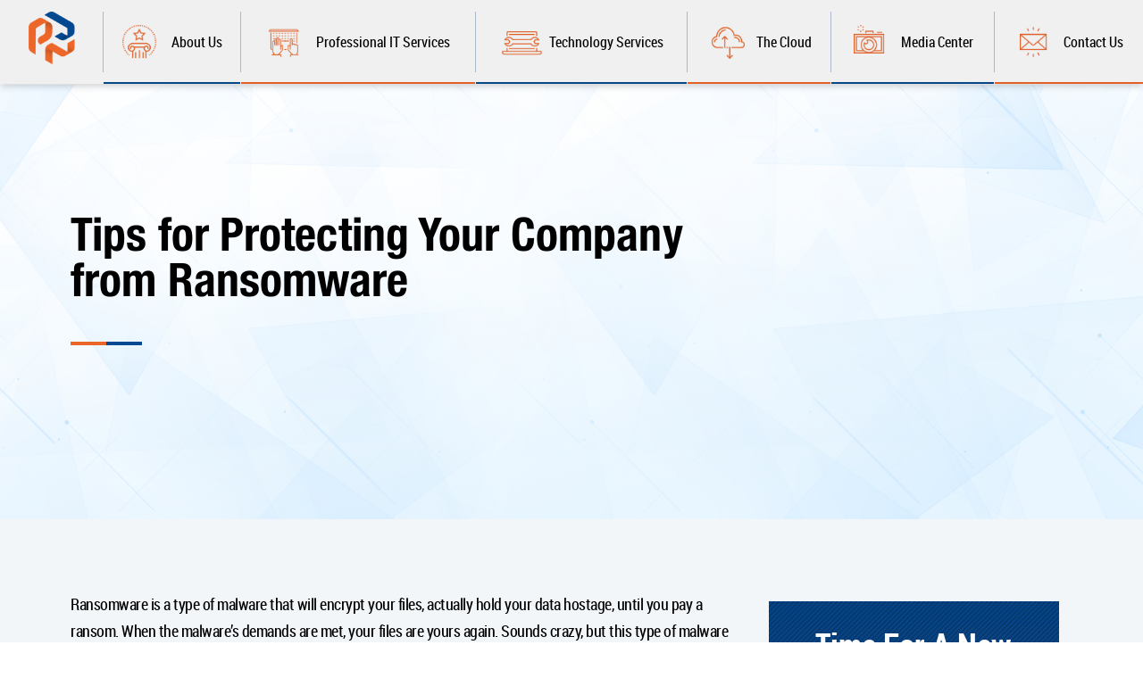

--- FILE ---
content_type: text/html; charset=UTF-8
request_url: https://www.pnjtechpartners.com/tips-for-protecting-your-company-from-ransomware/
body_size: 22359
content:
<!DOCTYPE html>
<html lang="en-US">
<head>
	<meta charset="UTF-8">
<script type="text/javascript">
/* <![CDATA[ */
var gform;gform||(document.addEventListener("gform_main_scripts_loaded",function(){gform.scriptsLoaded=!0}),document.addEventListener("gform/theme/scripts_loaded",function(){gform.themeScriptsLoaded=!0}),window.addEventListener("DOMContentLoaded",function(){gform.domLoaded=!0}),gform={domLoaded:!1,scriptsLoaded:!1,themeScriptsLoaded:!1,isFormEditor:()=>"function"==typeof InitializeEditor,callIfLoaded:function(o){return!(!gform.domLoaded||!gform.scriptsLoaded||!gform.themeScriptsLoaded&&!gform.isFormEditor()||(gform.isFormEditor()&&console.warn("The use of gform.initializeOnLoaded() is deprecated in the form editor context and will be removed in Gravity Forms 3.1."),o(),0))},initializeOnLoaded:function(o){gform.callIfLoaded(o)||(document.addEventListener("gform_main_scripts_loaded",()=>{gform.scriptsLoaded=!0,gform.callIfLoaded(o)}),document.addEventListener("gform/theme/scripts_loaded",()=>{gform.themeScriptsLoaded=!0,gform.callIfLoaded(o)}),window.addEventListener("DOMContentLoaded",()=>{gform.domLoaded=!0,gform.callIfLoaded(o)}))},hooks:{action:{},filter:{}},addAction:function(o,r,e,t){gform.addHook("action",o,r,e,t)},addFilter:function(o,r,e,t){gform.addHook("filter",o,r,e,t)},doAction:function(o){gform.doHook("action",o,arguments)},applyFilters:function(o){return gform.doHook("filter",o,arguments)},removeAction:function(o,r){gform.removeHook("action",o,r)},removeFilter:function(o,r,e){gform.removeHook("filter",o,r,e)},addHook:function(o,r,e,t,n){null==gform.hooks[o][r]&&(gform.hooks[o][r]=[]);var d=gform.hooks[o][r];null==n&&(n=r+"_"+d.length),gform.hooks[o][r].push({tag:n,callable:e,priority:t=null==t?10:t})},doHook:function(r,o,e){var t;if(e=Array.prototype.slice.call(e,1),null!=gform.hooks[r][o]&&((o=gform.hooks[r][o]).sort(function(o,r){return o.priority-r.priority}),o.forEach(function(o){"function"!=typeof(t=o.callable)&&(t=window[t]),"action"==r?t.apply(null,e):e[0]=t.apply(null,e)})),"filter"==r)return e[0]},removeHook:function(o,r,t,n){var e;null!=gform.hooks[o][r]&&(e=(e=gform.hooks[o][r]).filter(function(o,r,e){return!!(null!=n&&n!=o.tag||null!=t&&t!=o.priority)}),gform.hooks[o][r]=e)}});
/* ]]> */
</script>

	<meta http-equiv="X-UA-Compatible" content="IE=edge">
	<meta name="viewport" content="width=device-width, initial-scale=1">
	<meta name="msvalidate.01" content="D5E450A3562829B909628E110B43A5C0" />
	<meta name="google-site-verification" content="85uUY63ck_KIEYmTwHcrpnJx0s2tmo91kCpPoS_PZ9o" />
	<meta name="google-site-verification" content="krtZ3dQwP4KxY_MT-veIdmHQkT8Kn2EZGKpibtXHLMo" />
	<meta name="google-site-verification" content="XXV4u7tcDCrCrlTbXkDeyaqAaN69kmbEhx9Ux4xOgBA" />
	<meta name="google-site-verification" content="S-iuCNYQZUtbvQPVNw7BAz6_bH1ebP_vPH9iToe93_8" />
	
	<meta name='robots' content='index, follow, max-image-preview:large, max-snippet:-1, max-video-preview:-1' />

            <script data-no-defer="1" data-ezscrex="false" data-cfasync="false" data-pagespeed-no-defer data-cookieconsent="ignore">
                var ctPublicFunctions = {"_ajax_nonce":"9790357bb6","_rest_nonce":"b28aaa2b39","_ajax_url":"\/wp-admin\/admin-ajax.php","_rest_url":"https:\/\/www.pnjtechpartners.com\/wp-json\/","data__cookies_type":"none","data__ajax_type":"admin_ajax","data__bot_detector_enabled":0,"data__frontend_data_log_enabled":1,"cookiePrefix":"","wprocket_detected":false,"host_url":"www.pnjtechpartners.com","text__ee_click_to_select":"Click to select the whole data","text__ee_original_email":"The complete one is","text__ee_got_it":"Got it","text__ee_blocked":"Blocked","text__ee_cannot_connect":"Cannot connect","text__ee_cannot_decode":"Can not decode email. Unknown reason","text__ee_email_decoder":"CleanTalk email decoder","text__ee_wait_for_decoding":"The magic is on the way!","text__ee_decoding_process":"Please wait a few seconds while we decode the contact data."}
            </script>
        
            <script data-no-defer="1" data-ezscrex="false" data-cfasync="false" data-pagespeed-no-defer data-cookieconsent="ignore">
                var ctPublic = {"_ajax_nonce":"9790357bb6","settings__forms__check_internal":"0","settings__forms__check_external":"0","settings__forms__force_protection":0,"settings__forms__search_test":"1","settings__forms__wc_add_to_cart":"0","settings__data__bot_detector_enabled":0,"settings__sfw__anti_crawler":0,"blog_home":"https:\/\/www.pnjtechpartners.com\/","pixel__setting":"3","pixel__enabled":false,"pixel__url":"https:\/\/moderate9-v4.cleantalk.org\/pixel\/dcad8fd90502b8d9eba73c215ba6609d.gif","data__email_check_before_post":"1","data__email_check_exist_post":0,"data__cookies_type":"none","data__key_is_ok":true,"data__visible_fields_required":true,"wl_brandname":"Anti-Spam by CleanTalk","wl_brandname_short":"CleanTalk","ct_checkjs_key":1977127847,"emailEncoderPassKey":"00b0c89ed1cf1cbb9a429270f156e4d8","bot_detector_forms_excluded":"W10=","advancedCacheExists":false,"varnishCacheExists":false,"wc_ajax_add_to_cart":false}
            </script>
        
	<!-- This site is optimized with the Yoast SEO Premium plugin v25.4 (Yoast SEO v26.8) - https://yoast.com/product/yoast-seo-premium-wordpress/ -->
	<title>Tips for Protecting Your Company from Ransomware - PNJ Technology Partners, Inc.</title>
	<meta name="description" content="Ransomware is a type of malware that will encrypt your files, actually hold your data hostage, until you pay a ransom. When the malware&rsquo;s demands - Tips for Protecting Your Company from Ransomware - PNJ Technology Partners, Inc." />
	<link rel="canonical" href="https://www.pnjtechpartners.com/tips-for-protecting-your-company-from-ransomware/" />
	<meta property="og:locale" content="en_US" />
	<meta property="og:type" content="article" />
	<meta property="og:title" content="Tips for Protecting Your Company from Ransomware" />
	<meta property="og:description" content="Ransomware is a type of malware that will encrypt your files, actually hold your data hostage, until you pay a ransom. When the malware&rsquo;s demands - Tips for Protecting Your Company from Ransomware - PNJ Technology Partners, Inc." />
	<meta property="og:url" content="https://www.pnjtechpartners.com/tips-for-protecting-your-company-from-ransomware/" />
	<meta property="og:site_name" content="PNJ Technology Partners, Inc." />
	<meta property="article:published_time" content="2016-07-11T13:58:00+00:00" />
	<meta property="og:image" content="https://www.pnjtechpartners.com/wp-content/uploads/2020/11/PNJ_Technology-share.jpg" />
	<meta property="og:image:width" content="1200" />
	<meta property="og:image:height" content="675" />
	<meta property="og:image:type" content="image/jpeg" />
	<meta name="author" content="admin@techpromarketing.com" />
	<meta name="twitter:card" content="summary_large_image" />
	<meta name="twitter:label1" content="Written by" />
	<meta name="twitter:data1" content="admin@techpromarketing.com" />
	<meta name="twitter:label2" content="Est. reading time" />
	<meta name="twitter:data2" content="3 minutes" />
	<script type="application/ld+json" class="yoast-schema-graph">{"@context":"https://schema.org","@graph":[{"@type":"Article","@id":"https://www.pnjtechpartners.com/tips-for-protecting-your-company-from-ransomware/#article","isPartOf":{"@id":"https://www.pnjtechpartners.com/tips-for-protecting-your-company-from-ransomware/"},"author":{"name":"admin@techpromarketing.com","@id":"https://www.pnjtechpartners.com/#/schema/person/fcc25fa202ffe337971fff2b3e656402"},"headline":"Tips for Protecting Your Company from Ransomware","datePublished":"2016-07-11T13:58:00+00:00","mainEntityOfPage":{"@id":"https://www.pnjtechpartners.com/tips-for-protecting-your-company-from-ransomware/"},"wordCount":553,"commentCount":0,"publisher":{"@id":"https://www.pnjtechpartners.com/#organization"},"image":{"@id":"https://www.pnjtechpartners.com/tips-for-protecting-your-company-from-ransomware/#primaryimage"},"thumbnailUrl":"","articleSection":["Articles &amp; Insights"],"inLanguage":"en-US","potentialAction":[{"@type":"CommentAction","name":"Comment","target":["https://www.pnjtechpartners.com/tips-for-protecting-your-company-from-ransomware/#respond"]}]},{"@type":"WebPage","@id":"https://www.pnjtechpartners.com/tips-for-protecting-your-company-from-ransomware/","url":"https://www.pnjtechpartners.com/tips-for-protecting-your-company-from-ransomware/","name":"Tips for Protecting Your Company from Ransomware - PNJ Technology Partners, Inc.","isPartOf":{"@id":"https://www.pnjtechpartners.com/#website"},"primaryImageOfPage":{"@id":"https://www.pnjtechpartners.com/tips-for-protecting-your-company-from-ransomware/#primaryimage"},"image":{"@id":"https://www.pnjtechpartners.com/tips-for-protecting-your-company-from-ransomware/#primaryimage"},"thumbnailUrl":"","datePublished":"2016-07-11T13:58:00+00:00","description":"Ransomware is a type of malware that will encrypt your files, actually hold your data hostage, until you pay a ransom. When the malware&rsquo;s demands - Tips for Protecting Your Company from Ransomware - PNJ Technology Partners, Inc.","breadcrumb":{"@id":"https://www.pnjtechpartners.com/tips-for-protecting-your-company-from-ransomware/#breadcrumb"},"inLanguage":"en-US","potentialAction":[{"@type":"ReadAction","target":["https://www.pnjtechpartners.com/tips-for-protecting-your-company-from-ransomware/"]}]},{"@type":"ImageObject","inLanguage":"en-US","@id":"https://www.pnjtechpartners.com/tips-for-protecting-your-company-from-ransomware/#primaryimage","url":"","contentUrl":""},{"@type":"BreadcrumbList","@id":"https://www.pnjtechpartners.com/tips-for-protecting-your-company-from-ransomware/#breadcrumb","itemListElement":[{"@type":"ListItem","position":1,"name":"Home","item":"https://www.pnjtechpartners.com/"},{"@type":"ListItem","position":2,"name":"Tips for Protecting Your Company from Ransomware"}]},{"@type":"WebSite","@id":"https://www.pnjtechpartners.com/#website","url":"https://www.pnjtechpartners.com/","name":"PNJ Technology Partners, Inc.","description":"","publisher":{"@id":"https://www.pnjtechpartners.com/#organization"},"potentialAction":[{"@type":"SearchAction","target":{"@type":"EntryPoint","urlTemplate":"https://www.pnjtechpartners.com/?s={search_term_string}"},"query-input":{"@type":"PropertyValueSpecification","valueRequired":true,"valueName":"search_term_string"}}],"inLanguage":"en-US"},{"@type":"Organization","@id":"https://www.pnjtechpartners.com/#organization","name":"PNJ Technology Partners","url":"https://www.pnjtechpartners.com/","logo":{"@type":"ImageObject","inLanguage":"en-US","@id":"https://www.pnjtechpartners.com/#/schema/logo/image/","url":"https://www.pnjtechpartners.com/wp-content/uploads/2018/03/logo1.png","contentUrl":"https://www.pnjtechpartners.com/wp-content/uploads/2018/03/logo1.png","width":79,"height":90,"caption":"PNJ Technology Partners"},"image":{"@id":"https://www.pnjtechpartners.com/#/schema/logo/image/"}},{"@type":"Person","@id":"https://www.pnjtechpartners.com/#/schema/person/fcc25fa202ffe337971fff2b3e656402","name":"admin@techpromarketing.com","image":{"@type":"ImageObject","inLanguage":"en-US","@id":"https://www.pnjtechpartners.com/#/schema/person/image/","url":"https://secure.gravatar.com/avatar/c8e6cc245cc39c39e4ee8a556690e7a28458082849d941e9c3444861ba325c70?s=96&d=mm&r=g","contentUrl":"https://secure.gravatar.com/avatar/c8e6cc245cc39c39e4ee8a556690e7a28458082849d941e9c3444861ba325c70?s=96&d=mm&r=g","caption":"admin@techpromarketing.com"},"url":"https://www.pnjtechpartners.com/author/admintechpromarketing-com/"}]}</script>
	<!-- / Yoast SEO Premium plugin. -->


<link rel='dns-prefetch' href='//cdnjs.cloudflare.com' />
<link rel="alternate" type="application/rss+xml" title="PNJ Technology Partners, Inc. &raquo; Tips for Protecting Your Company from Ransomware Comments Feed" href="https://www.pnjtechpartners.com/tips-for-protecting-your-company-from-ransomware/feed/" />
<link rel="alternate" title="oEmbed (JSON)" type="application/json+oembed" href="https://www.pnjtechpartners.com/wp-json/oembed/1.0/embed?url=https%3A%2F%2Fwww.pnjtechpartners.com%2Ftips-for-protecting-your-company-from-ransomware%2F" />
<link rel="alternate" title="oEmbed (XML)" type="text/xml+oembed" href="https://www.pnjtechpartners.com/wp-json/oembed/1.0/embed?url=https%3A%2F%2Fwww.pnjtechpartners.com%2Ftips-for-protecting-your-company-from-ransomware%2F&#038;format=xml" />
<style id='wp-img-auto-sizes-contain-inline-css' type='text/css'>
img:is([sizes=auto i],[sizes^="auto," i]){contain-intrinsic-size:3000px 1500px}
/*# sourceURL=wp-img-auto-sizes-contain-inline-css */
</style>
<style id='wp-emoji-styles-inline-css' type='text/css'>

	img.wp-smiley, img.emoji {
		display: inline !important;
		border: none !important;
		box-shadow: none !important;
		height: 1em !important;
		width: 1em !important;
		margin: 0 0.07em !important;
		vertical-align: -0.1em !important;
		background: none !important;
		padding: 0 !important;
	}
/*# sourceURL=wp-emoji-styles-inline-css */
</style>
<style id='wp-block-library-inline-css' type='text/css'>
:root{--wp-block-synced-color:#7a00df;--wp-block-synced-color--rgb:122,0,223;--wp-bound-block-color:var(--wp-block-synced-color);--wp-editor-canvas-background:#ddd;--wp-admin-theme-color:#007cba;--wp-admin-theme-color--rgb:0,124,186;--wp-admin-theme-color-darker-10:#006ba1;--wp-admin-theme-color-darker-10--rgb:0,107,160.5;--wp-admin-theme-color-darker-20:#005a87;--wp-admin-theme-color-darker-20--rgb:0,90,135;--wp-admin-border-width-focus:2px}@media (min-resolution:192dpi){:root{--wp-admin-border-width-focus:1.5px}}.wp-element-button{cursor:pointer}:root .has-very-light-gray-background-color{background-color:#eee}:root .has-very-dark-gray-background-color{background-color:#313131}:root .has-very-light-gray-color{color:#eee}:root .has-very-dark-gray-color{color:#313131}:root .has-vivid-green-cyan-to-vivid-cyan-blue-gradient-background{background:linear-gradient(135deg,#00d084,#0693e3)}:root .has-purple-crush-gradient-background{background:linear-gradient(135deg,#34e2e4,#4721fb 50%,#ab1dfe)}:root .has-hazy-dawn-gradient-background{background:linear-gradient(135deg,#faaca8,#dad0ec)}:root .has-subdued-olive-gradient-background{background:linear-gradient(135deg,#fafae1,#67a671)}:root .has-atomic-cream-gradient-background{background:linear-gradient(135deg,#fdd79a,#004a59)}:root .has-nightshade-gradient-background{background:linear-gradient(135deg,#330968,#31cdcf)}:root .has-midnight-gradient-background{background:linear-gradient(135deg,#020381,#2874fc)}:root{--wp--preset--font-size--normal:16px;--wp--preset--font-size--huge:42px}.has-regular-font-size{font-size:1em}.has-larger-font-size{font-size:2.625em}.has-normal-font-size{font-size:var(--wp--preset--font-size--normal)}.has-huge-font-size{font-size:var(--wp--preset--font-size--huge)}.has-text-align-center{text-align:center}.has-text-align-left{text-align:left}.has-text-align-right{text-align:right}.has-fit-text{white-space:nowrap!important}#end-resizable-editor-section{display:none}.aligncenter{clear:both}.items-justified-left{justify-content:flex-start}.items-justified-center{justify-content:center}.items-justified-right{justify-content:flex-end}.items-justified-space-between{justify-content:space-between}.screen-reader-text{border:0;clip-path:inset(50%);height:1px;margin:-1px;overflow:hidden;padding:0;position:absolute;width:1px;word-wrap:normal!important}.screen-reader-text:focus{background-color:#ddd;clip-path:none;color:#444;display:block;font-size:1em;height:auto;left:5px;line-height:normal;padding:15px 23px 14px;text-decoration:none;top:5px;width:auto;z-index:100000}html :where(.has-border-color){border-style:solid}html :where([style*=border-top-color]){border-top-style:solid}html :where([style*=border-right-color]){border-right-style:solid}html :where([style*=border-bottom-color]){border-bottom-style:solid}html :where([style*=border-left-color]){border-left-style:solid}html :where([style*=border-width]){border-style:solid}html :where([style*=border-top-width]){border-top-style:solid}html :where([style*=border-right-width]){border-right-style:solid}html :where([style*=border-bottom-width]){border-bottom-style:solid}html :where([style*=border-left-width]){border-left-style:solid}html :where(img[class*=wp-image-]){height:auto;max-width:100%}:where(figure){margin:0 0 1em}html :where(.is-position-sticky){--wp-admin--admin-bar--position-offset:var(--wp-admin--admin-bar--height,0px)}@media screen and (max-width:600px){html :where(.is-position-sticky){--wp-admin--admin-bar--position-offset:0px}}
/*wp_block_styles_on_demand_placeholder:6976b8f71616f*/
/*# sourceURL=wp-block-library-inline-css */
</style>
<style id='classic-theme-styles-inline-css' type='text/css'>
/*! This file is auto-generated */
.wp-block-button__link{color:#fff;background-color:#32373c;border-radius:9999px;box-shadow:none;text-decoration:none;padding:calc(.667em + 2px) calc(1.333em + 2px);font-size:1.125em}.wp-block-file__button{background:#32373c;color:#fff;text-decoration:none}
/*# sourceURL=/wp-includes/css/classic-themes.min.css */
</style>
<link rel='stylesheet' id='cleantalk-public-css-css' href='https://www.pnjtechpartners.com/wp-content/plugins/cleantalk-spam-protect/css/cleantalk-public.min.css?ver=6.71_1769176832' type='text/css' media='all' />
<link rel='stylesheet' id='cleantalk-email-decoder-css-css' href='https://www.pnjtechpartners.com/wp-content/plugins/cleantalk-spam-protect/css/cleantalk-email-decoder.min.css?ver=6.71_1769176832' type='text/css' media='all' />
<link rel='stylesheet' id='owl-carousel-style-css' href='https://cdnjs.cloudflare.com/ajax/libs/OwlCarousel2/2.3.4/assets/owl.carousel.min.css?ver=d97d78000c968f5447b17bd6a59566b8' type='text/css' media='all' />
<link rel='stylesheet' id='owl-theme-style-css' href='https://cdnjs.cloudflare.com/ajax/libs/OwlCarousel2/2.3.4/assets/owl.theme.default.min.css?ver=d97d78000c968f5447b17bd6a59566b8' type='text/css' media='all' />
<link rel='stylesheet' id='fonts-style-css' href='https://www.pnjtechpartners.com/wp-content/themes/pjcom_ulistic/css/fonts.css?891284947=745704650&#038;ver=d97d78000c968f5447b17bd6a59566b8' type='text/css' media='all' />
<link rel='stylesheet' id='bootstrap-style-css' href='https://www.pnjtechpartners.com/wp-content/themes/pjcom_ulistic/css/bootstrap.min.css?433010684=388988482&#038;ver=d97d78000c968f5447b17bd6a59566b8' type='text/css' media='all' />
<link rel='stylesheet' id='theme-style-css' href='https://www.pnjtechpartners.com/wp-content/themes/pjcom_ulistic/style.css?2103407805=374252916&#038;ver=d97d78000c968f5447b17bd6a59566b8' type='text/css' media='all' />
<link rel='stylesheet' id='responsive-style-css' href='https://www.pnjtechpartners.com/wp-content/themes/pjcom_ulistic/css/responsive_style.css?2138443124=1797109829&#038;ver=d97d78000c968f5447b17bd6a59566b8' type='text/css' media='all' />
<link rel='stylesheet' id='extras-style-css' href='https://www.pnjtechpartners.com/wp-content/themes/pjcom_ulistic/css/extras.css?371630077=523876408&#038;ver=d97d78000c968f5447b17bd6a59566b8' type='text/css' media='all' />
<link rel='stylesheet' id='pnj-meanmenu-css-css' href='https://www.pnjtechpartners.com/wp-content/themes/pjcom_ulistic/css/meanmenu.css?ver=1' type='text/css' media='all' />
<link rel='stylesheet' id='index-scss-styles-css' href='https://www.pnjtechpartners.com/wp-content/themes/pjcom_ulistic/css/index.css?29005125=547520690&#038;ver=d97d78000c968f5447b17bd6a59566b8' type='text/css' media='all' />
<link rel='stylesheet' id='fancybox-css' href='https://www.pnjtechpartners.com/wp-content/plugins/easy-fancybox/fancybox/1.5.4/jquery.fancybox.min.css?ver=d97d78000c968f5447b17bd6a59566b8' type='text/css' media='screen' />
<link rel='stylesheet' id='wp-pagenavi-css' href='https://www.pnjtechpartners.com/wp-content/plugins/wp-pagenavi/pagenavi-css.css?ver=2.70' type='text/css' media='all' />
<script type="text/javascript" src="https://www.pnjtechpartners.com/wp-content/plugins/cleantalk-spam-protect/js/apbct-public-bundle_gathering.min.js?ver=6.71_1769176832" id="apbct-public-bundle_gathering.min-js-js"></script>
<script type="text/javascript" src="https://www.pnjtechpartners.com/wp-includes/js/jquery/jquery.min.js?ver=3.7.1" id="jquery-core-js"></script>
<script type="text/javascript" src="https://www.pnjtechpartners.com/wp-includes/js/jquery/jquery-migrate.min.js?ver=3.4.1" id="jquery-migrate-js"></script>
<link rel="https://api.w.org/" href="https://www.pnjtechpartners.com/wp-json/" /><link rel="alternate" title="JSON" type="application/json" href="https://www.pnjtechpartners.com/wp-json/wp/v2/posts/1627" /><link rel="EditURI" type="application/rsd+xml" title="RSD" href="https://www.pnjtechpartners.com/xmlrpc.php?rsd" />

<link rel='shortlink' href='https://www.pnjtechpartners.com/?p=1627' />
<!-- Google Analytics -->
<script>
  (function(i,s,o,g,r,a,m){i['GoogleAnalyticsObject']=r;i[r]=i[r]||function(){
  (i[r].q=i[r].q||[]).push(arguments)},i[r].l=1*new Date();a=s.createElement(o),
  m=s.getElementsByTagName(o)[0];a.async=1;a.src=g;m.parentNode.insertBefore(a,m)
  })(window,document,'script','https://www.google-analytics.com/analytics.js','ga');

  ga('create', 'UA-134077529-1', 'auto');
  ga('send', 'pageview');
</script>
<!-- End Google Analytics -->

<script type='text/javascript'>
window.__lo_site_id = 317850;

	(function() {
		var wa = document.createElement('script'); wa.type = 'text/javascript'; wa.async = true;
		wa.src = 'https://d10lpsik1i8c69.cloudfront.net/w.js';
		var s = document.getElementsByTagName('script')[0]; s.parentNode.insertBefore(wa, s);
	  })();
	</script>

<script type="text/javascript" src="https://secure.lane5down.com/js/220514.js"></script> 
<noscript><img alt="" src="https://secure.lane5down.com/220514.png" style="display:none;" /></noscript>

<!-- VisitorQueue -->
<link rel='dns-prefetch' href='//t.visitorqueue.com' style='display: none !important;'/>
 <script>function vqTrackId(){return '7245c4fe-eae6-44ec-9976-752f1f2ed371';}
 (function(d, e) {
 var el = d.createElement(e);
 el.sa = function(an, av){this.setAttribute(an, av); return this;};
 el.sa('id', 'vq_tracking').sa('src', '//t.visitorqueue.com/p/tracking.min.js?id='+vqTrackId()).sa('async', 1).sa('data-id', vqTrackId());
 d.getElementsByTagName(e)[0].parentNode.appendChild(el);
 })(document, 'script');
 </script><link rel='stylesheet' type='text/css' href="https://p.visitorqueue.com/styles/7245c4fe-eae6-44ec-9976-752f1f2ed371.css" id='vq-flick-styles'/>
 <script>function vqTrackPc(){return 1;}</script>
 <script>(function(d, e) {
 var el = d.createElement(e);
 el.sa = function(an, av){this.setAttribute(an, av); return this;};
 el.sa('id', 'vq_personalisation').sa('src', '//personalisation.visitorqueue.com/p/personalisation.min.js?id='+vqTrackId()).sa('async', 1).sa('data-id', vqTrackId());
 d.getElementsByTagName(e)[0].parentNode.appendChild(el);
 })(document, 'script');
 </script>
<!-- HFCM by 99 Robots - Snippet # 3: VisualVisitor Code -->
<script defer src='https://data.processwebsitedata.com/cscripts/G0MWwOiqbP-9abed2eb.js'></script>
<!-- /end HFCM by 99 Robots -->
<link rel="icon" href="https://www.pnjtechpartners.com/wp-content/uploads/2022/12/favicon.png" sizes="32x32" />
<link rel="icon" href="https://www.pnjtechpartners.com/wp-content/uploads/2022/12/favicon.png" sizes="192x192" />
<link rel="apple-touch-icon" href="https://www.pnjtechpartners.com/wp-content/uploads/2022/12/favicon.png" />
<meta name="msapplication-TileImage" content="https://www.pnjtechpartners.com/wp-content/uploads/2022/12/favicon.png" />
		<style type="text/css" id="wp-custom-css">
			.copyright-text b {
	font-weight: 500 !important;
}
#ssf_MzdPNDE0NrLUNbE0MNE1MTcy07UwS7XQTTQ1TjExME81SrEwAgA {
	min-height: 515px;
}

.races_form br {display: none !important;}

#landing-body .races_form .gform_wrapper form .gform_body .gform_fields .gfield .ginput_container input {
	color: #000;
}
.areas-we-serve-wrap {
    display: flex;
    flex-flow: wrap;
	row-gap:30px;
}
.areas-location-box {
    background: #f0f0f0;
    padding: 40px 40px;
    border-radius: 15px;
	height:100%;
}

.areas-location-box h3 {
    margin: 0;
}
.areas-location-box .title {
    display: flex;
    align-items: center;
    margin-bottom: 20px;
    padding-bottom: 20px;
    border-bottom: solid 1px #df6129;
}

.areas-location-box .title img {
    width: 24px;
    margin-right: 15px;
}
.areas-location-box .location-list ul {
    margin-left: 30px;
}
.areas-location-box .location-list ul li {
    margin-bottom: 10px;
	font-size:18px;
}

#content_page {
  padding: 80px 0 60px 0 !important;
}
#content_page .text_content strong {
	    font-family: 'roboto_condensedbold' !important;
}
#content_page .text_content a {
    color: #ed672b;
    text-decoration: none !important;
}
#content_page .text_content a:hover {
	text-decoration: underline !important;
}
.page-id-52185 #inner-banner-main .banner-main-text h1, .page-id-52202 #inner-banner-main .banner-main-text h1, .page-id-52208 #inner-banner-main .banner-main-text h1, .page-id-52217 #inner-banner-main .banner-main-text h1, .page-id-52234 #inner-banner-main .banner-main-text h1, .page-id-52328 #inner-banner-main .banner-main-text h1, .page-id-52337 #inner-banner-main .banner-main-text h1, .page-id-52346 #inner-banner-main .banner-main-text h1 {
	margin-bottom: 0px !important;
}
#content_page .text_content .landing_content h2 {
	margin-top: 40px !important;
	font-size: 30px !important;
  line-height: 1.2;
}
#content_page .text_content p {
	padding: 0 !important;
	margin: 0px 0px 20px 0px !important;
}
#content_page .text_content .landing_content h3 {
	font-size: 22px !important;
	margin-bottom: 10px !important;
	line-height: 1.2;
}
.page-id-52234 #sidebar_content, .page-id-52328 #sidebar_content, .page-id-52337 #sidebar_content, .page-id-52346 #sidebar_content, .page-id-61027 #sidebar_content, .page-id-61037 #sidebar_content, .page-id-61044 #sidebar_content, .page-id-61053 #sidebar_content, .page-id-61261 #sidebar_content, .page-id-61279 #sidebar_content, .page-id-61288 #sidebar_content, .page-id-61342 #sidebar_content, .page-id-61355 #sidebar_content, .page-id-61362 #sidebar_content, .page-id-61369 #sidebar_content {
	display: none !important;
}
.page-id-52234 #content_page .text_content .landing_content h2, .page-id-52328 #content_page .text_content .landing_content h2, .page-id-52337 #content_page .text_content .landing_content h2, .page-id-52346 #content_page .text_content .landing_content h2, .page-id-61027 #content_page .text_content .landing_content h2, .page-id-61037 #content_page .text_content .landing_content h2, .page-id-61044 #content_page .text_content .landing_content h2, .page-id-61053 #content_page .text_content .landing_content h2, 
.page-id-61261 .text_content .landing_content h2, .page-id-61279 .text_content .landing_content h2, .page-id-61288 .text_content .landing_content h2, .page-id-61342 .text_content .landing_content h2, .page-id-61355 .text_content .landing_content h2, .page-id-61362 .text_content .landing_content h2, .page-id-61369 .text_content .landing_content h2 {
	border-left: 5px solid #ec662a;
  padding-left: 8px;
}
#content_page .text_content ul {
  margin: 0px 0px 20px 0px !important;
}
#content_page .text_content ul li {
	padding-bottom: 0 !important;
  margin-bottom: 10px !important;
	padding-left: 25px !important;
}
#content_page .text_content ul li:last-child {
	margin-bottom: 0px !important;
}
#content_page .text_content ul li:before {
	content: "";
	position: absolute;
	top: 7px;
	left: 0px;
	width: 18px;
	height: 18px;
	background-image: url('https://www.pnjtechpartners.com/wp-content/uploads/2025/08/icon-tick.png');
	background-repeat: no-repeat;
	background-size: cover;
}
.img-box figure {
	width: 100%;
}
.img-box img {
	width: 100%;
	max-height: 550px;
	object-fit: cover;
	object-position: center;
	border-radius: 10px;
	margin-bottom: 35px;
}
#content_page .text_content .cta-btn a {
	transition: all .4s ease-in-out;
	background: #ed672b;
	color: #fff;
	text-decoration: none !important;
	border-radius: 5px;
	font-size: 20px;
	font-weight: normal;
	letter-spacing: 1px;
	outline: none;
	padding: 15px 30px 17px 30px;
	margin-top: 10px;
	display: inline-block;
}
#content_page .text_content .cta-btn a:hover {
	background: #b14f23;
}

/*Vision AI Workshop*/
.postid-61079 #inner-banner-main, .workshop-content-section .form-block .gform_heading {
	display: none;
}
.workshop-banner-section {
	background-image: url('https://www.pnjtechpartners.com/wp-content/themes/pjcom_ulistic/images/new-banner-bg.jpg');
  background-repeat: no-repeat;
  background-size: cover;
  background-position: center center;
	text-align: center;
	padding: 180px 0px 100px 0px;
}
.workshop-banner-section .logos-box {
	display: flex;
	justify-content: center;
	align-items: center;
	gap: 25px;
	margin-bottom: 30px;
}
.workshop-banner-section .suny-logo {
	max-width: 80px;
}
.workshop-banner-section .pnj-logo {
	max-width: 250px;
}
.workshop-banner-section h1 {
	font-family: "Source Sans Pro", sans-serif;
	font-weight: 700;
	font-size: 75px;
	line-height: 1.2;
	letter-spacing: 0.5px;
	color: #010000;
	margin: 0px 0px 10px 0px;
}
.workshop-banner-section h2, .workshop-banner-section h3, .workshop-banner-section h4 {
	font-family: "Source Sans Pro", sans-serif;
	font-size: 30px;
	line-height: 1.3;
	font-weight: 500;
	margin: 0px 0px 20px 0px;
}
.workshop-banner-section h3 {
	font-size: 25px;
}
.workshop-banner-section h4 {
  font-size: 20px;
  color: #000;
  margin: 0px 0px 30px 0px;
}
.workshop-banner-section .quote-box {
	background: #fff;
  padding: 30px 30px;
  border-radius: 20px;
	text-align: center;
}
.workshop-banner-section .quote-box p {
	font-family: "Source Sans Pro", sans-serif;
  font-size: 24px;
  color: #000;
  font-weight: 400;
  line-height: 1.5;
  margin: 0;
}
.workshop-content-section {
	padding: 80px 0px;
	background: #fff;
}
.workshop-content-section .form-block {
	border: 1px solid #e4e4e4;
	background: #f5f8fd;
	border-radius: 15px;
	padding: 40px 30px;
	margin-bottom: 40px;
}
.workshop-content-section .form-block h2, .workshop-content-section .content-block h2 {
	font-family: "Source Sans Pro", sans-serif;
	font-size: 35px;
	font-weight: 700;
	color: #000;
	line-height: 1.2;
	margin: 0px 0px 20px 0px;
}
.workshop-content-section .form-block p {
	font-family: "Source Sans Pro", sans-serif;
	color: #000;
	font-size: 20px;
	font-weight: 500;
	margin: 0px 0px 20px 0px;
}
.workshop-content-section .form-block .large {
	border: 1px solid #c9c9c9;
	border-radius: 5px;
	padding: 15px 15px !important;
	font-family: "Source Sans Pro", sans-serif;
	font-size: 17px !important;
}
.workshop-content-section .form-block .large::-webkit-input-placeholder {
 color: #6d6e71;
 opacity: 1;
 -webkit-transition: opacity 0.3s ease, text-indent 0.3s ease;
 transition: opacity 0.3s ease, text-indent 0.3s ease;
}
.workshop-content-section .form-block .large:-moz-placeholder {
 color: #6d6e71;
 opacity: 1;
 -moz-transition: opacity 0.3s ease, text-indent 0.3s ease;
 transition: opacity 0.3s ease, text-indent 0.3s ease;
}
.workshop-content-section .form-block .large::-moz-placeholder {
 color: #6d6e71;
 opacity: 1;
 -moz-transition: opacity 0.3s ease, text-indent 0.3s ease;
 transition: opacity 0.3s ease, text-indent 0.3s ease;
}
.workshop-content-section .form-block .large:-ms-input-placeholder {
 color: #6d6e71;
 opacity: 1;
 transition: opacity 0.3s ease, text-indent 0.3s ease;
}
.workshop-content-section .form-block .large::placeholder {
 color: #6d6e71;
 opacity: 1;
 transition: opacity 0.3s ease, text-indent 0.3s ease;
}
.workshop-content-section .form-block .large:focus::-webkit-input-placeholder {
 text-indent: 3%;
 opacity: 0;
}
.workshop-content-section .form-block .large:focus:-moz-placeholder {
 text-indent: 3%;
 opacity: 0;
}
.workshop-content-section .form-block .large:focus:-ms-input-placeholder {
 text-indent: 3%;
 opacity: 0;
}
.workshop-content-section .form-block .large:focus::-moz-placeholder {
 text-indent: 3%;
 opacity: 0;
}
.workshop-content-section .form-block .gform_wrapper.gravity-theme .gform_footer {
	margin-bottom: 0px;
	padding-bottom: 0px;
}
.workshop-content-section .form-block .button, .workshop-content-section .content-block.cta-block p button {
	font-family: "Source Sans Pro", sans-serif;
	background: #ed672b;
	margin-bottom: 0px !important;
	transition: all .5s 
		ease-in-out;
	border: none;
	outline: none;
	color: #fff;
	font-size: 18px;
	font-weight: 300;
	text-transform: uppercase;
	line-height: 1;
	letter-spacing: 1px;
	padding: 20px 25px;
	border-radius: 5px;
	display: inline-block;
}
.workshop-content-section .form-block .button:hover, .workshop-content-section .content-block.cta-block p button:hover {
	color: #fff;
	background: #c95622;
}
.workshop-content-section .content-block {
	border: 1px solid #e4e4e4;
	background: #fff;
	border-radius: 15px;
	padding: 30px 30px;
	margin-bottom: 40px;
}
.workshop-content-section .content-block .why-attend, .workshop-content-section .content-block .headline-icon {
	display: flex;
	align-items: center;
	gap: 10px;
}
.workshop-content-section .content-block .why-attend img, .workshop-content-section .content-block .headline-icon img {
	width: 32px;
}
.workshop-content-section .content-block p {
	font-family: "Source Sans Pro", sans-serif;
	color: #000;
	margin: 0;
	font-size: 18px;
	line-height: 1.5;
}
.workshop-content-section .content-block .content-box, .workshop-content-section .content-block .content-box-2 {
	border: 1px solid #d8dff1;
	background: #f5f8fd;
	border-radius: 15px;
	padding: 30px 30px;
	display: flex;
	align-items: flex-start;
	gap: 25px;
	margin-top: 40px;
}
.workshop-content-section .content-block .content-box-2 {
	border: 1px solid #e3f6fa;
	background: #f7fcff;
}
.workshop-content-section .content-block .content-box .icon-box img, .workshop-content-section .content-block .content-box-2 .icon-box img {
	max-width: 60px;
  border-radius: 15px;
}
.workshop-content-section .content-block .content-box .details-box h3, .workshop-content-section .content-block .content-box-2 .details-box h3 {
	font-family: "Source Sans Pro", sans-serif;
	color: #000;
	font-weight: 600;
	font-size: 25px;
	line-height: 1.2;
	margin: 0px 0px 10px 0px;
}
.workshop-content-section .content-block .content-box-2 ul {
	padding: 0px;
	margin: 10px 0px 0px 0px;
	list-style-type: none;
	display: flex;
  flex-wrap: wrap;
}
.workshop-content-section .content-block .content-box-2 ul li {
	position: relative;
	padding-left: 25px;
	margin-top: 10px;
	font-family: "Source Sans Pro", sans-serif;
	color: #000;
	font-size: 18px;
	line-height: 1.5;
	width: 50%;
}
.workshop-content-section .content-block .content-box-2 ul li:before {
	content: "";
	position: absolute;
	top: 4px;
	left: 0px;
	width: 18px;
	height: 18px;
	background-image: url('https://www.pnjtechpartners.com/wp-content/uploads/2025/10/icon-list.png');
	background-repeat: no-repeat;
	background-size: 100%;
}
.workshop-content-section .two-box-block {
	display: flex;
	justify-content: space-between;
	gap: 40px;
}
.workshop-content-section .two-box-block .content-block {
	width: 50%;
}
.workshop-content-section .two-box-block .content-block h2 {
	font-size: 30px;
}
.workshop-content-section .two-box-block .content-block .headline-icon img {
	width: 28px;
}
.workshop-content-section .two-box-block .content-block ul {
	padding: 0px;
	margin: 10px 0px 0px 0px;
	list-style-type: none;
}
.workshop-content-section .two-box-block .content-block ul li {
	position: relative;
	padding-left: 25px;
	margin-top: 10px;
	font-family: "Source Sans Pro", sans-serif;
	color: #000;
	font-size: 18px;
	line-height: 1.5;
}
.workshop-content-section .two-box-block .content-block ul li:before {
	content: "";
	position: absolute;
	top: 4px;
	left: 0px;
	width: 18px;
	height: 18px;
	background-image: url('https://www.pnjtechpartners.com/wp-content/uploads/2025/10/icon-approved-tick.png');
	background-repeat: no-repeat;
	background-size: 100%;
}
.workshop-content-section .two-box-block .content-block .light-blue-box, .workshop-content-section .two-box-block .content-block .dark-blue-box {
	border: 1px solid #e3f6fa;
  background: #f7fcff;
	border-radius: 15px;
	padding: 15px 20px;
	margin-top: 25px;
}
.workshop-content-section .two-box-block .content-block .dark-blue-box {
	border: 1px solid #d8dff1;
  background: #f5f8fd;
}
.workshop-content-section .two-box-block .content-block .dark-blue-box p {
	font-style: italic;
}
.workshop-content-section .two-box-block .content-block .dark-blue-box p span {
	font-style: normal;
 	font-weight: 600;
  display: flex;
  color: #67a0e7;
}
.workshop-content-section .content-block.cta-block {
	background: #f5f8fd;
  text-align: center;
}
.workshop-content-section .content-block.cta-block p {
	font-size: 24px;
  font-weight: 600;
}
.workshop-content-section .content-block.cta-block p button {
	margin-top: 25px;
}
.workshop-content-section .logos-row {
	display: flex;
	justify-content: center;
	align-items: center;
	gap: 60px;
	margin-top: 70px;
}
.workshop-content-section .logos-row img {
	max-width: 100px;
}
/*Vision AI Workshop*/


/*Responsive*/
@media (max-width:767px){
	.areas-location-cover{
		width:100%;
}
.areas-location-box .location-list ul li {
	font-size:16px;
}
	#content_page {
		padding: 60px 0 40px 0 !important;
	}

	#content_page .text_content .landing_content h2 {
    margin-top: 30px !important;
    font-size: 24px !important;
	}
	#content_page .text_content .landing_content h3 {
		font-size: 20px !important;
	}
	#content_page .text_content ul li {
		padding-left: 22px !important;
	}
	#content_page .text_content ul li:before {
		top: 3px;
		width: 15px;
		height: 15px;
	}
	.workshop-banner-section {
		padding: 80px 0px;
	}
	.workshop-banner-section .logos-box {
		flex-direction: column;
		gap: 0px;
	}
	.workshop-banner-section h1 {
		font-size: 40px;
	}
	.workshop-banner-section h2 {
		font-size: 25px;
	}
	.workshop-banner-section h3, .workshop-banner-section .quote-box p {
		font-size: 20px;
	}
	.workshop-banner-section h4, .workshop-content-section .form-block p {
		font-size: 18px;
	}
	.workshop-banner-section .quote-box {
		padding: 25px 25px;
	}
	.workshop-content-section {
    padding: 70px 0px;
	}
	.workshop-content-section .form-block, .workshop-content-section .content-block, .workshop-content-section .content-block .content-box, .workshop-content-section .content-block .content-box-2 {
		padding: 30px 25px;
	}
	.workshop-content-section .form-block h2, .workshop-content-section .content-block h2 {
		font-size: 30px;
	}
	.workshop-content-section .content-block .content-box, .workshop-content-section .content-block .content-box-2 {
		gap: 20px;
	}
	.workshop-content-section .content-block .content-box .icon-box img, .workshop-content-section .content-block .content-box-2 .icon-box img {
		max-width: 40px;
	}
	.workshop-content-section .content-block .content-box .details-box h3, .workshop-content-section .content-block .content-box-2 .details-box h3 {
		font-size: 22px;
	}
	.workshop-content-section .content-block .content-box-2 ul li, .workshop-content-section .two-box-block .content-block {
		width: 100%;
	}
	.workshop-content-section .two-box-block {
    gap: 0px;
    flex-direction: column;
	}
	block.cta-block p {
    font-size: 22px;
	}
	.workshop-content-section .logos-row {
		gap: 20px;
		flex-direction: column;
	}
}		</style>
				
<!-- Responsive Select CSS 
================================================================ -->
<style type="text/css" id="responsive-select-css">
.responsiveSelectContainer select.responsiveMenuSelect, select.responsiveMenuSelect{
	display:none;
}

@media (max-width: 767px) {
	.responsiveSelectContainer{
		border:none !important;
		background:none !important;
		box-shadow:none !important;
		height:auto !important;
		max-height:none !important;
		visibility:visible !important;
	}
	.responsiveSelectContainer ul, ul.responsiveSelectFullMenu, #megaMenu ul.megaMenu.responsiveSelectFullMenu{
		display: none !important;
	}
	.responsiveSelectContainer select.responsiveMenuSelect, select.responsiveMenuSelect { 
		display: inline-block; 
		width:100%;
	}
}	
</style>
<!-- end Responsive Select CSS -->

<!-- Responsive Select JS
================================================================ -->
<script type="text/javascript">
jQuery(document).ready( function($){
	$( '.responsiveMenuSelect' ).change(function() {
		var loc = $(this).find( 'option:selected' ).val();
		if( loc != '' && loc != '#' ) window.location = loc;
	});
	//$( '.responsiveMenuSelect' ).val('');
});
</script>
<!-- end Responsive Select JS -->
		
	<link rel="shortcut icon" href="https://www.pnjtechpartners.com/logo.ico">
	<!--<link rel="stylesheet" type="text/css" href="/css/bootstrap.min.css">-->
	<!--<link rel="stylesheet" type="text/css" media="all" href="?ver=" /> -->
	<!--<link rel="stylesheet" type="text/css" href="/css/responsive_style.css?ver=9999">-->
	<!--<link rel="stylesheet" id="owl2-css" href="https://cdnjs.cloudflare.com/ajax/libs/OwlCarousel2/2.3.4/assets/owl.carousel.min.css" type="text/css" media="all">-->
	<!--<link rel="stylesheet" id="owl2-theme-css" href="https://cdnjs.cloudflare.com/ajax/libs/OwlCarousel2/2.3.4/assets/owl.theme.default.min.css" type="text/css" media="all">-->
	<!--<script type="text/javascript" src="https://ajax.googleapis.com/ajax/libs/jquery/1.11.1/jquery.min.js"></script>   -->
	<!--<script type="text/javascript" src="https://cdnjs.cloudflare.com/ajax/libs/OwlCarousel2/2.3.4/owl.carousel.min.js"></script>-->
				<!--<script type="text/javascript" src="/js/masonry.js" ></script>-->
		<!--<script type="text/javascript" src="/js/bootstrap.min.js" ></script>-->
	<!-- Facebook Pixel Code -->
	<!--<script>
	!function(f,b,e,v,n,t,s){if(f.fbq)return;n=f.fbq=function(){n.callMethod?
	n.callMethod.apply(n,arguments):n.queue.push(arguments)};if(!f._fbq)f._fbq=n;
	n.push=n;n.loaded=!0;n.version='2.0';n.queue=[];t=b.createElement(e);t.async=!0;
	t.src=v;s=b.getElementsByTagName(e)[0];s.parentNode.insertBefore(t,s)}(window,
	document,'script','https://connect.facebook.net/en_US/fbevents.js');
	fbq('init', '500101006855679');
	fbq('track', "PageView");</script>
	<noscript><img height="1" width="1" style="display:none"
	src="https://www.facebook.com/tr?id=500101006855679&ev=PageView&noscript=1"
	/></noscript>-->
	<!-- End Facebook Pixel Code -->
	</head>
<body class="wp-singular post-template-default single single-post postid-1627 single-format-standard wp-theme-pjcom_ulistic">
<div class="pjcom-whole-wrap">
	<header id="main-header-382">
		<div class="container-fluid">
			<div class="row">
				<div class="col-sm-12">
					<div class="header-wrapper">
						<div class="logo-wrap">
							<div id="logo">
								<a href="https://www.pnjtechpartners.com"><img src="https://www.pnjtechpartners.com/wp-content/themes/pjcom_ulistic/images/logo1.png" alt="LOGO"></a>
							</div>
							<!--logo-->
						</div>
						<!--logo-wrap-->
						<nav class="main-nav">
							<div class="responsiveSelectContainer"><ul id="menu-slight-menu-1" class="main-menu responsiveSelectFullMenu"><li class="about-us menu-item menu-item-type-custom menu-item-object-custom menu-item-has-children menu-item-20233"><a href="/it-support-albany/">About Us</a>
<ul class="sub-menu">
	<li class="menu-item menu-item-type-custom menu-item-object-custom menu-item-20235"><a href="/trusted-it-advisor/">Our Purpose</a></li>
	<li class="menu-item menu-item-type-custom menu-item-object-custom menu-item-20236"><a href="/it-companies/">President&#8217;s Message</a></li>
	<li class="menu-item menu-item-type-custom menu-item-object-custom menu-item-20237"><a href="/testimonials/">Testimonials</a></li>
	<li class="menu-item menu-item-type-custom menu-item-object-custom menu-item-20238"><a href="/nycontracts/">NYS Contracts</a></li>
</ul>
</li>
<li class="professional-services menu-item menu-item-type-custom menu-item-object-custom menu-item-has-children menu-item-20240"><a href="/it-services/">Professional IT Services</a>
<ul class="sub-menu">
	<li class="menu-item menu-item-type-custom menu-item-object-custom menu-item-20241"><a href="/strategic-it-consulting/">Strategic IT Consulting</a></li>
	<li class="menu-item menu-item-type-custom menu-item-object-custom menu-item-20242"><a href="/managed-it-services/">ProCare Managed Services</a></li>
	<li class="menu-item menu-item-type-custom menu-item-object-custom menu-item-23906"><a href="/co-managed-it-services/">Co-Managed IT Services</a></li>
	<li class="menu-item menu-item-type-custom menu-item-object-custom menu-item-20243"><a href="/helpdesk-support/">ProCare Helpdesk Services</a></li>
	<li class="menu-item menu-item-type-custom menu-item-object-custom menu-item-20244"><a href="/computer-repair-support/">Computer Repair &#038; Support</a></li>
	<li class="menu-item menu-item-type-custom menu-item-object-custom menu-item-20245"><a href="/it-healthcheck/">IT Healthcheck</a></li>
</ul>
</li>
<li class="technology-services menu-item menu-item-type-custom menu-item-object-custom menu-item-has-children menu-item-20246"><a href="/technology-services-albany/">Technology Services</a>
<ul class="sub-menu">
	<li class="menu-item menu-item-type-custom menu-item-object-custom menu-item-20247"><a href="/network-solutions/">Network Solutions</a></li>
	<li class="menu-item menu-item-type-custom menu-item-object-custom menu-item-20248"><a href="/storage-solutions/">Storage Solutions</a></li>
	<li class="menu-item menu-item-type-custom menu-item-object-custom menu-item-20249"><a href="/server-desktop-virtualization/">Virtualization</a></li>
	<li class="menu-item menu-item-type-custom menu-item-object-custom menu-item-20250"><a href="/network-security-services-albany/">Network Security</a></li>
	<li class="menu-item menu-item-type-custom menu-item-object-custom menu-item-20251"><a href="/wireless-networking-solutions-albany/">Wireless Networking</a></li>
	<li class="menu-item menu-item-type-custom menu-item-object-custom menu-item-20252"><a href="/hardware-software-procurement/">Hardware &#038; Software Procurement</a></li>
</ul>
</li>
<li class="the-cloud menu-item menu-item-type-custom menu-item-object-custom menu-item-has-children menu-item-20253"><a href="/cloud-solutions/">The Cloud</a>
<ul class="sub-menu">
	<li class="menu-item menu-item-type-custom menu-item-object-custom menu-item-20254"><a href="/business-continuity-solutions/">Business Continuity Solutions</a></li>
	<li class="menu-item menu-item-type-custom menu-item-object-custom menu-item-20255"><a href="/managed-data-backup/">Managed Data Backup</a></li>
	<li class="menu-item menu-item-type-custom menu-item-object-custom menu-item-20256"><a href="/microsoft-office-365/">Microsoft Office 365</a></li>
	<li class="menu-item menu-item-type-custom menu-item-object-custom menu-item-20258"><a href="/email-spam-protection/">Email &#038; Spam Protection</a></li>
	<li class="menu-item menu-item-type-custom menu-item-object-custom menu-item-20259"><a href="/data-file-sharing/">Cloud File Sharing</a></li>
	<li class="menu-item menu-item-type-custom menu-item-object-custom menu-item-20260"><a href="/web-content-filtering/">Web Content Filtering</a></li>
	<li class="menu-item menu-item-type-custom menu-item-object-custom menu-item-20261"><a href="/email-encryption-services/">Email Encryption Services</a></li>
</ul>
</li>
<li class="media-center menu-item menu-item-type-custom menu-item-object-custom menu-item-has-children menu-item-20262"><a href="/media-center/">Media Center</a>
<ul class="sub-menu">
	<li class="menu-item menu-item-type-taxonomy menu-item-object-category current-post-ancestor current-menu-parent current-post-parent menu-item-20264"><a href="https://www.pnjtechpartners.com/category/blog/">Our Blog</a></li>
	<li class="menu-item menu-item-type-taxonomy menu-item-object-category menu-item-20265"><a href="https://www.pnjtechpartners.com/category/video-library/">Our Videos</a></li>
</ul>
</li>
<li class="contact-us menu-item menu-item-type-custom menu-item-object-custom menu-item-has-children menu-item-22329"><a href="/contact-us/">Contact Us</a>
<ul class="sub-menu">
	<li class="menu-item menu-item-type-custom menu-item-object-custom menu-item-20263"><a href="/tech-support/">Get Support</a></li>
</ul>
</li>
</ul><select class="responsiveMenuSelect"><option value="" selected="selected">⇒ Navigate</option><option  id="menu-item-20233" value="/it-support-albany/">About Us</option>
	<option  id="menu-item-20235" value="/trusted-it-advisor/">– Our Purpose</option>
	<option  id="menu-item-20236" value="/it-companies/">– President&#8217;s Message</option>
	<option  id="menu-item-20237" value="/testimonials/">– Testimonials</option>
	<option  id="menu-item-20238" value="/nycontracts/">– NYS Contracts</option>
<option  id="menu-item-20240" value="/it-services/">Professional IT Services</option>
	<option  id="menu-item-20241" value="/strategic-it-consulting/">– Strategic IT Consulting</option>
	<option  id="menu-item-20242" value="/managed-it-services/">– ProCare Managed Services</option>
	<option  id="menu-item-23906" value="/co-managed-it-services/">– Co-Managed IT Services</option>
	<option  id="menu-item-20243" value="/helpdesk-support/">– ProCare Helpdesk Services</option>
	<option  id="menu-item-20244" value="/computer-repair-support/">– Computer Repair &#038; Support</option>
	<option  id="menu-item-20245" value="/it-healthcheck/">– IT Healthcheck</option>
<option  id="menu-item-20246" value="/technology-services-albany/">Technology Services</option>
	<option  id="menu-item-20247" value="/network-solutions/">– Network Solutions</option>
	<option  id="menu-item-20248" value="/storage-solutions/">– Storage Solutions</option>
	<option  id="menu-item-20249" value="/server-desktop-virtualization/">– Virtualization</option>
	<option  id="menu-item-20250" value="/network-security-services-albany/">– Network Security</option>
	<option  id="menu-item-20251" value="/wireless-networking-solutions-albany/">– Wireless Networking</option>
	<option  id="menu-item-20252" value="/hardware-software-procurement/">– Hardware &#038; Software Procurement</option>
<option  id="menu-item-20253" value="/cloud-solutions/">The Cloud</option>
	<option  id="menu-item-20254" value="/business-continuity-solutions/">– Business Continuity Solutions</option>
	<option  id="menu-item-20255" value="/managed-data-backup/">– Managed Data Backup</option>
	<option  id="menu-item-20256" value="/microsoft-office-365/">– Microsoft Office 365</option>
	<option  id="menu-item-20258" value="/email-spam-protection/">– Email &#038; Spam Protection</option>
	<option  id="menu-item-20259" value="/data-file-sharing/">– Cloud File Sharing</option>
	<option  id="menu-item-20260" value="/web-content-filtering/">– Web Content Filtering</option>
	<option  id="menu-item-20261" value="/email-encryption-services/">– Email Encryption Services</option>
<option  id="menu-item-20262" value="/media-center/">Media Center</option>
	<option  id="menu-item-20264" value="https://www.pnjtechpartners.com/category/blog/">– Our Blog</option>
	<option  id="menu-item-20265" value="https://www.pnjtechpartners.com/category/video-library/">– Our Videos</option>
<option  id="menu-item-22329" value="/contact-us/">Contact Us</option>
	<option  id="menu-item-20263" value="/tech-support/">– Get Support</option>
</select></div>							<!--main-menu-->
						</nav>
						<!--main-nav-->
						<div class="mobile-menu" style="display: none;"><div class="responsiveSelectContainer"><ul id="menu-slight-menu-3" class="mobile-menu responsiveSelectFullMenu"><li class="about-us menu-item menu-item-type-custom menu-item-object-custom menu-item-has-children menu-item-20233"><a href="/it-support-albany/">About Us</a>
<ul class="sub-menu">
	<li class="menu-item menu-item-type-custom menu-item-object-custom menu-item-20235"><a href="/trusted-it-advisor/">Our Purpose</a></li>
	<li class="menu-item menu-item-type-custom menu-item-object-custom menu-item-20236"><a href="/it-companies/">President&#8217;s Message</a></li>
	<li class="menu-item menu-item-type-custom menu-item-object-custom menu-item-20237"><a href="/testimonials/">Testimonials</a></li>
	<li class="menu-item menu-item-type-custom menu-item-object-custom menu-item-20238"><a href="/nycontracts/">NYS Contracts</a></li>
</ul>
</li>
<li class="professional-services menu-item menu-item-type-custom menu-item-object-custom menu-item-has-children menu-item-20240"><a href="/it-services/">Professional IT Services</a>
<ul class="sub-menu">
	<li class="menu-item menu-item-type-custom menu-item-object-custom menu-item-20241"><a href="/strategic-it-consulting/">Strategic IT Consulting</a></li>
	<li class="menu-item menu-item-type-custom menu-item-object-custom menu-item-20242"><a href="/managed-it-services/">ProCare Managed Services</a></li>
	<li class="menu-item menu-item-type-custom menu-item-object-custom menu-item-23906"><a href="/co-managed-it-services/">Co-Managed IT Services</a></li>
	<li class="menu-item menu-item-type-custom menu-item-object-custom menu-item-20243"><a href="/helpdesk-support/">ProCare Helpdesk Services</a></li>
	<li class="menu-item menu-item-type-custom menu-item-object-custom menu-item-20244"><a href="/computer-repair-support/">Computer Repair &#038; Support</a></li>
	<li class="menu-item menu-item-type-custom menu-item-object-custom menu-item-20245"><a href="/it-healthcheck/">IT Healthcheck</a></li>
</ul>
</li>
<li class="technology-services menu-item menu-item-type-custom menu-item-object-custom menu-item-has-children menu-item-20246"><a href="/technology-services-albany/">Technology Services</a>
<ul class="sub-menu">
	<li class="menu-item menu-item-type-custom menu-item-object-custom menu-item-20247"><a href="/network-solutions/">Network Solutions</a></li>
	<li class="menu-item menu-item-type-custom menu-item-object-custom menu-item-20248"><a href="/storage-solutions/">Storage Solutions</a></li>
	<li class="menu-item menu-item-type-custom menu-item-object-custom menu-item-20249"><a href="/server-desktop-virtualization/">Virtualization</a></li>
	<li class="menu-item menu-item-type-custom menu-item-object-custom menu-item-20250"><a href="/network-security-services-albany/">Network Security</a></li>
	<li class="menu-item menu-item-type-custom menu-item-object-custom menu-item-20251"><a href="/wireless-networking-solutions-albany/">Wireless Networking</a></li>
	<li class="menu-item menu-item-type-custom menu-item-object-custom menu-item-20252"><a href="/hardware-software-procurement/">Hardware &#038; Software Procurement</a></li>
</ul>
</li>
<li class="the-cloud menu-item menu-item-type-custom menu-item-object-custom menu-item-has-children menu-item-20253"><a href="/cloud-solutions/">The Cloud</a>
<ul class="sub-menu">
	<li class="menu-item menu-item-type-custom menu-item-object-custom menu-item-20254"><a href="/business-continuity-solutions/">Business Continuity Solutions</a></li>
	<li class="menu-item menu-item-type-custom menu-item-object-custom menu-item-20255"><a href="/managed-data-backup/">Managed Data Backup</a></li>
	<li class="menu-item menu-item-type-custom menu-item-object-custom menu-item-20256"><a href="/microsoft-office-365/">Microsoft Office 365</a></li>
	<li class="menu-item menu-item-type-custom menu-item-object-custom menu-item-20258"><a href="/email-spam-protection/">Email &#038; Spam Protection</a></li>
	<li class="menu-item menu-item-type-custom menu-item-object-custom menu-item-20259"><a href="/data-file-sharing/">Cloud File Sharing</a></li>
	<li class="menu-item menu-item-type-custom menu-item-object-custom menu-item-20260"><a href="/web-content-filtering/">Web Content Filtering</a></li>
	<li class="menu-item menu-item-type-custom menu-item-object-custom menu-item-20261"><a href="/email-encryption-services/">Email Encryption Services</a></li>
</ul>
</li>
<li class="media-center menu-item menu-item-type-custom menu-item-object-custom menu-item-has-children menu-item-20262"><a href="/media-center/">Media Center</a>
<ul class="sub-menu">
	<li class="menu-item menu-item-type-taxonomy menu-item-object-category current-post-ancestor current-menu-parent current-post-parent menu-item-20264"><a href="https://www.pnjtechpartners.com/category/blog/">Our Blog</a></li>
	<li class="menu-item menu-item-type-taxonomy menu-item-object-category menu-item-20265"><a href="https://www.pnjtechpartners.com/category/video-library/">Our Videos</a></li>
</ul>
</li>
<li class="contact-us menu-item menu-item-type-custom menu-item-object-custom menu-item-has-children menu-item-22329"><a href="/contact-us/">Contact Us</a>
<ul class="sub-menu">
	<li class="menu-item menu-item-type-custom menu-item-object-custom menu-item-20263"><a href="/tech-support/">Get Support</a></li>
</ul>
</li>
</ul><select class="responsiveMenuSelect"><option value="" selected="selected">⇒ Navigate</option><option  value="/it-support-albany/">About Us</option>
	<option  value="/trusted-it-advisor/">– Our Purpose</option>
	<option  value="/it-companies/">– President&#8217;s Message</option>
	<option  value="/testimonials/">– Testimonials</option>
	<option  value="/nycontracts/">– NYS Contracts</option>
<option  value="/it-services/">Professional IT Services</option>
	<option  value="/strategic-it-consulting/">– Strategic IT Consulting</option>
	<option  value="/managed-it-services/">– ProCare Managed Services</option>
	<option  value="/co-managed-it-services/">– Co-Managed IT Services</option>
	<option  value="/helpdesk-support/">– ProCare Helpdesk Services</option>
	<option  value="/computer-repair-support/">– Computer Repair &#038; Support</option>
	<option  value="/it-healthcheck/">– IT Healthcheck</option>
<option  value="/technology-services-albany/">Technology Services</option>
	<option  value="/network-solutions/">– Network Solutions</option>
	<option  value="/storage-solutions/">– Storage Solutions</option>
	<option  value="/server-desktop-virtualization/">– Virtualization</option>
	<option  value="/network-security-services-albany/">– Network Security</option>
	<option  value="/wireless-networking-solutions-albany/">– Wireless Networking</option>
	<option  value="/hardware-software-procurement/">– Hardware &#038; Software Procurement</option>
<option  value="/cloud-solutions/">The Cloud</option>
	<option  value="/business-continuity-solutions/">– Business Continuity Solutions</option>
	<option  value="/managed-data-backup/">– Managed Data Backup</option>
	<option  value="/microsoft-office-365/">– Microsoft Office 365</option>
	<option  value="/email-spam-protection/">– Email &#038; Spam Protection</option>
	<option  value="/data-file-sharing/">– Cloud File Sharing</option>
	<option  value="/web-content-filtering/">– Web Content Filtering</option>
	<option  value="/email-encryption-services/">– Email Encryption Services</option>
<option  value="/media-center/">Media Center</option>
	<option  value="https://www.pnjtechpartners.com/category/blog/">– Our Blog</option>
	<option  value="https://www.pnjtechpartners.com/category/video-library/">– Our Videos</option>
<option  value="/contact-us/">Contact Us</option>
	<option  value="/tech-support/">– Get Support</option>
</select></div></div>
					</div>
					<!--header-wrapper-->
				</div>
				<!--col-sm-12-->
			</div>
			<!--row-->
		</div>
		<!--container-fluid-->
	</header>
	<!--main-header-382--> 
    <div id="inner-banner-main">
    	<div class="inner-banner-wrap">
                        <div class="inner-banner-img about-us-banner">
                         </div><!--inner-banner-img-->
            <img src="https://www.pnjtechpartners.com/wp-content/themes/pjcom_ulistic/images/banner-bg.png" alt="Background" class="banner-holder-inner">
            <div class="banner-content-wrap">
            	<div class="container container-max">
                	<div class="row">
                    	<div class="col-sm-12 banner-inner-width">
                        	<div class="banner-wrapper">
                            	<div class="banner-holder">
                                	<div class="banner-main-text">
                                	                                     	<h1> 
                                    Tips for Protecting Your Company from Ransomware                                    </h1>
                                                                                                                                                                                      <a href="https://www.pnjtechpartners.com/contact-us" class="btn-btn1">Speak with our awesome IT Experts now</a>
                                                                                                               </div><!--banner-main-text-->
                                </div><!--banner-holder-->
                            </div><!--banner-wrapper-->
                        </div><!--col-sm-12-->
                    </div><!--row-->
                </div><!--container-->
            </div><!--banner-content-wrap-->
        </div><!--inner-banner-wrap-->
    </div><!--inner-banner-main-->	<div id="content_page">
		<div class="container inner_container">
			<div class="row">
				<div class="col-sm-12 equalspace">
					
						<div class="text_content">
							<div class="landing_content">
								<p>Ransomware is a type of malware that will encrypt your files, actually hold your data hostage, until you pay a ransom. When the malware&rsquo;s demands are met, your files are yours again. Sounds crazy, but this type of malware is becoming a favorite of cybercriminals, and it is becoming a major threat to both personal and company computers.</p>
<p><img fetchpriority="high" decoding="async" class="aligncenter size-full wp-image-13640" src="http://blogfeed.ulistic-projects.com/wp-content/uploads/2016/07/ThinkstockPhotos-76750064.jpg" alt="Business Security" width="506" height="336"></p>
<p>Cybercriminals love ransomware because it is so lucrative; they can charge you anything they want to get your data back. Organization of all types, and all sizes, have been hit by this malware, but it is extremely troubling for small businesses. These smaller companies typically don&rsquo;t have the right protection or backup, and they don&rsquo;t have as much money to lose on things like this.</p>
<p>We should all be worried about these attacks, and should take steps to protect our businesses now. <strong>Here are some best practices to keep your data safe:</strong></p>
<ul>
<li>Educate your staff. You and your staff need to know everything you can about ransomware and its dangers. Education is power, and it can protect you from malware. Make sure your entire staff understand what ransomware is, and the dangers it comes with. Show them what suspicious emails might look like, and what to do if they encounter one (for example, don&rsquo;t open attachments, report suspicious emails to your tech department immediately). Provide updated training often, and make sure that whenever a new employee joins your team, they are trained on best practices.</li>
</ul>
<ul>
<li>Cyber Security: Antivirus software is an essential tool for any business. Make sure your security software is current, and make sure to update often. Look for antivirus software that is specific to ransomware. This type of technology will regularly monitor your systems to look for malicious activity. If it detects ransomware, it will block it and alert you right away.</li>
</ul>
<ul>
<li>Backup: Cybercriminals know antivirus software is available, so they are always changing and updating their malware. This means that even the best technology can be breached. This is why you need to have a second layer of defense in place. Total data protections solutions, like Datto, are excellent for this. They take incremental backup snapshots every few minutes so that you always have a recovery point. In the case of a ransomware attack, this would allow you to roll back your data to a point in time before the attack occurred.</li>
</ul>
<p>This means you won&rsquo;t have to pay the ransom, and it means your data is clean, and the malware won&rsquo;t be triggered again.</p>
<p>Some of these total data protection solutions actually allow you to run your applications from virtual machines, providing for &lsquo;instant recovery.&rsquo; This technology is especially helpful if you are infected by ransomware, because it allows you to carry on with your operations while your primary systems are being restored.</p>
<p>Ransomware can really take a toll on a company, if you are not prepared. Following these best practices will keep you, and your staff, in the know and ahead of any threats. PNJ Technology Partners is the trusted choice when it comes to staying ahead of the latest information technology tips, tricks, and news. Contact us at <a href="tel:(518) 459-6712" class="phone">(518) 459-6712</a> or send us an email at <a href="mailto:info@pnjtechpartners.com">info@pnjtechpartners.com</a> for more information.</p>
							</div>
						</div><!--text_content-->

                        <div class="hidden-xs hidden-sm">
                            <div id="sidebar_content">
	<div class="col-sm-4 text-center pull-right">


		<div class="sidebar_wrap">
			<div class="top_content">
				<div class="heading_text">
					<h2>Time For A New<br>
						IT Company?</h2>
					<p>PNJ Technology Partners Helps Businesses Overcome All Their Technology Challenges.
						Trust Us To Help You.</p>
				</div><!--heading_text-->
				<div class="border_content">
					<div class="border_wrapper">
						<span class="border-1"></span>
						<div class="text_wrapper">
							<h4>Fill out the form below to get started.</h4>
						</div><!--text_wrapper-->
						<span class="border-2"></span>
					</div><!--border_wrapper-->
				</div><!--border_content-->
			</div><!--top_content-->
			<div class="form_content">
				<div class="form_wrap">
					<!--                    <div class="form-wrap">-->
					<!--                        <script type="text/javascript"-->
					<!--                                src="https://ulistic2.formstack.com/forms/js.php/pjcomp_sidebar_form?nojquery=1&nojqueryui=1&nomodernizr=1"></script>-->
					<!--                    </div>-->
					<div class="ss-form-wrap"><!-- SharpSpring Form for Time For A New IT Company? (Sidebar form)  -->
						<!--<script type="text/javascript">
              var ss_form = {
                'account': 'MzawMLEwNbI0BgA',
                'formID': 'S7QwT01NSrPQTU4GEiapJom6icbmqbqWqRYGlmYpiYlmFiYA'
              };
              ss_form.width = '100%';
              ss_form.height = '1000';
              ss_form.domain = 'app-3QNOEHLDUU.marketingautomation.services';

              // ss_form.hidden = {'field_id': 'value'}; // Modify this for sending hidden variables, or overriding values

              // ss_form.target_id = 'target'; // Optional parameter: forms will be placed inside the element with the specified id

              // ss_form.polling = true; // Optional parameter: set to true ONLY if your page loads dynamically and the id needs to be polled continually.

						</script>
						<script type="text/javascript"
										src="https://koi-3QNOEHLDUU.marketingautomation.services/client/form.js?ver=2.0.…"></script>-->

						
                <div class='gf_browser_chrome gform_wrapper gravity-theme gform-theme--no-framework' data-form-theme='gravity-theme' data-form-index='0' id='gform_wrapper_1' >
                        <div class='gform_heading'>
                            <p class='gform_description'></p>
							<p class='gform_required_legend'>&quot;<span class="gfield_required gfield_required_asterisk">*</span>&quot; indicates required fields</p>
                        </div><form method='post' enctype='multipart/form-data'  id='gform_1'  action='/tips-for-protecting-your-company-from-ransomware/' data-formid='1' novalidate>
                        <div class='gform-body gform_body'><div id='gform_fields_1' class='gform_fields top_label form_sublabel_below description_below validation_below'><div id="field_1_10" class="gfield gfield--type-honeypot gform_validation_container field_sublabel_below gfield--has-description field_description_below field_validation_below gfield_visibility_visible"  ><label class='gfield_label gform-field-label' for='input_1_10'>Facebook</label><div class='ginput_container'><input name='input_10' id='input_1_10' type='text' value='' autocomplete='new-password'/></div><div class='gfield_description' id='gfield_description_1_10'>This field is for validation purposes and should be left unchanged.</div></div><div id="field_1_1" class="gfield gfield--type-text gfield--input-type-text field_sublabel_below gfield--no-description field_description_below field_validation_below gfield_visibility_visible"  ><label class='gfield_label gform-field-label' for='input_1_1'>First Name</label><div class='ginput_container ginput_container_text'><input name='input_1' id='input_1_1' type='text' value='' class='large'      aria-invalid="false"   /></div></div><div id="field_1_3" class="gfield gfield--type-text gfield--input-type-text gfield--width-full field_sublabel_below gfield--no-description field_description_below field_validation_below gfield_visibility_visible"  ><label class='gfield_label gform-field-label' for='input_1_3'>Last Name</label><div class='ginput_container ginput_container_text'><input name='input_3' id='input_1_3' type='text' value='' class='large'      aria-invalid="false"   /></div></div><div id="field_1_4" class="gfield gfield--type-text gfield--input-type-text gfield--width-full field_sublabel_below gfield--no-description field_description_below field_validation_below gfield_visibility_visible"  ><label class='gfield_label gform-field-label' for='input_1_4'>Company Name</label><div class='ginput_container ginput_container_text'><input name='input_4' id='input_1_4' type='text' value='' class='large'      aria-invalid="false"   /></div></div><div id="field_1_6" class="gfield gfield--type-phone gfield--input-type-phone gfield--width-full field_sublabel_below gfield--no-description field_description_below field_validation_below gfield_visibility_visible"  ><label class='gfield_label gform-field-label' for='input_1_6'>Phone Number</label><div class='ginput_container ginput_container_phone'><input name='input_6' id='input_1_6' type='tel' value='' class='large'    aria-invalid="false"   /></div></div><div id="field_1_7" class="gfield gfield--type-email gfield--input-type-email gfield--width-full gfield_contains_required field_sublabel_below gfield--no-description field_description_below field_validation_below gfield_visibility_visible"  ><label class='gfield_label gform-field-label' for='input_1_7'>Email<span class="gfield_required"><span class="gfield_required gfield_required_asterisk">*</span></span></label><div class='ginput_container ginput_container_email'>
                            <input name='input_7' id='input_1_7' type='email' value='' class='large'    aria-required="true" aria-invalid="false"  />
                        </div></div><div id="field_1_8" class="gfield gfield--type-textarea gfield--input-type-textarea gfield--width-full field_sublabel_below gfield--no-description field_description_below field_validation_below gfield_visibility_visible"  ><label class='gfield_label gform-field-label' for='input_1_8'>How Can We Help You?</label><div class='ginput_container ginput_container_textarea'><textarea name='input_8' id='input_1_8' class='textarea large'      aria-invalid="false"   rows='10' cols='50'></textarea></div></div><div id="field_1_9" class="gfield gfield--type-captcha gfield--input-type-captcha gfield--width-full field_sublabel_below gfield--no-description field_description_below hidden_label field_validation_below gfield_visibility_visible"  ><label class='gfield_label gform-field-label' for='input_1_9'>CAPTCHA</label><div id='input_1_9' class='ginput_container ginput_recaptcha' data-sitekey='6LcJTgosAAAAAH1buY2SU6rNvq3tz-qvoJu66H_6'  data-theme='light' data-tabindex='-1' data-size='invisible' data-badge='bottomright'></div></div></div></div>
        <div class='gform-footer gform_footer top_label'> <input type='submit' id='gform_submit_button_1' class='gform_button button' onclick='gform.submission.handleButtonClick(this);' data-submission-type='submit' value='Submit'  /> 
            <input type='hidden' class='gform_hidden' name='gform_submission_method' data-js='gform_submission_method_1' value='postback' />
            <input type='hidden' class='gform_hidden' name='gform_theme' data-js='gform_theme_1' id='gform_theme_1' value='gravity-theme' />
            <input type='hidden' class='gform_hidden' name='gform_style_settings' data-js='gform_style_settings_1' id='gform_style_settings_1' value='[]' />
            <input type='hidden' class='gform_hidden' name='is_submit_1' value='1' />
            <input type='hidden' class='gform_hidden' name='gform_submit' value='1' />
            
            <input type='hidden' class='gform_hidden' name='gform_currency' data-currency='USD' value='I7mtDHjeVmojL5HjncYdqSMFkWuTFi9702kaKTo8INYxspxVqZmIdAzcuyuz3yD47T1JmXeiDZmmklcNSjS29N8EW6+naadfEKiawG9ciQytNbM=' />
            <input type='hidden' class='gform_hidden' name='gform_unique_id' value='' />
            <input type='hidden' class='gform_hidden' name='state_1' value='WyJbXSIsImE2NzEwODc5Y2NiYjQ4ZTQyYzVlOWZmZjZlYTVlNmEzIl0=' />
            <input type='hidden' autocomplete='off' class='gform_hidden' name='gform_target_page_number_1' id='gform_target_page_number_1' value='0' />
            <input type='hidden' autocomplete='off' class='gform_hidden' name='gform_source_page_number_1' id='gform_source_page_number_1' value='1' />
            <input type='hidden' name='gform_field_values' value='' />
            
        </div>
                        <input type="hidden" id="ct_checkjs_cee631121c2ec9232f3a2f028ad5c89b" name="ct_checkjs" value="0" /><script >setTimeout(function(){var ct_input_name = "ct_checkjs_cee631121c2ec9232f3a2f028ad5c89b";if (document.getElementById(ct_input_name) !== null) {var ct_input_value = document.getElementById(ct_input_name).value;document.getElementById(ct_input_name).value = document.getElementById(ct_input_name).value.replace(ct_input_value, '1977127847');}}, 1000);</script><input
                    class="apbct_special_field apbct_email_id__gravity_form"
                    name="apbct__email_id__gravity_form"
                    aria-label="apbct__label_id__gravity_form"
                    type="text" size="30" maxlength="200" autocomplete="off"
                    value=""
                /></form>
                        </div><script type="text/javascript">
/* <![CDATA[ */
 gform.initializeOnLoaded( function() {gformInitSpinner( 1, 'https://www.pnjtechpartners.com/wp-content/plugins/gravityforms/images/spinner.svg', true );jQuery('#gform_ajax_frame_1').on('load',function(){var contents = jQuery(this).contents().find('*').html();var is_postback = contents.indexOf('GF_AJAX_POSTBACK') >= 0;if(!is_postback){return;}var form_content = jQuery(this).contents().find('#gform_wrapper_1');var is_confirmation = jQuery(this).contents().find('#gform_confirmation_wrapper_1').length > 0;var is_redirect = contents.indexOf('gformRedirect(){') >= 0;var is_form = form_content.length > 0 && ! is_redirect && ! is_confirmation;var mt = parseInt(jQuery('html').css('margin-top'), 10) + parseInt(jQuery('body').css('margin-top'), 10) + 100;if(is_form){jQuery('#gform_wrapper_1').html(form_content.html());if(form_content.hasClass('gform_validation_error')){jQuery('#gform_wrapper_1').addClass('gform_validation_error');} else {jQuery('#gform_wrapper_1').removeClass('gform_validation_error');}setTimeout( function() { /* delay the scroll by 50 milliseconds to fix a bug in chrome */  }, 50 );if(window['gformInitDatepicker']) {gformInitDatepicker();}if(window['gformInitPriceFields']) {gformInitPriceFields();}var current_page = jQuery('#gform_source_page_number_1').val();gformInitSpinner( 1, 'https://www.pnjtechpartners.com/wp-content/plugins/gravityforms/images/spinner.svg', true );jQuery(document).trigger('gform_page_loaded', [1, current_page]);window['gf_submitting_1'] = false;}else if(!is_redirect){var confirmation_content = jQuery(this).contents().find('.GF_AJAX_POSTBACK').html();if(!confirmation_content){confirmation_content = contents;}jQuery('#gform_wrapper_1').replaceWith(confirmation_content);jQuery(document).trigger('gform_confirmation_loaded', [1]);window['gf_submitting_1'] = false;wp.a11y.speak(jQuery('#gform_confirmation_message_1').text());}else{jQuery('#gform_1').append(contents);if(window['gformRedirect']) {gformRedirect();}}jQuery(document).trigger("gform_pre_post_render", [{ formId: "1", currentPage: "current_page", abort: function() { this.preventDefault(); } }]);        if (event && event.defaultPrevented) {                return;        }        const gformWrapperDiv = document.getElementById( "gform_wrapper_1" );        if ( gformWrapperDiv ) {            const visibilitySpan = document.createElement( "span" );            visibilitySpan.id = "gform_visibility_test_1";            gformWrapperDiv.insertAdjacentElement( "afterend", visibilitySpan );        }        const visibilityTestDiv = document.getElementById( "gform_visibility_test_1" );        let postRenderFired = false;        function triggerPostRender() {            if ( postRenderFired ) {                return;            }            postRenderFired = true;            gform.core.triggerPostRenderEvents( 1, current_page );            if ( visibilityTestDiv ) {                visibilityTestDiv.parentNode.removeChild( visibilityTestDiv );            }        }        function debounce( func, wait, immediate ) {            var timeout;            return function() {                var context = this, args = arguments;                var later = function() {                    timeout = null;                    if ( !immediate ) func.apply( context, args );                };                var callNow = immediate && !timeout;                clearTimeout( timeout );                timeout = setTimeout( later, wait );                if ( callNow ) func.apply( context, args );            };        }        const debouncedTriggerPostRender = debounce( function() {            triggerPostRender();        }, 200 );        if ( visibilityTestDiv && visibilityTestDiv.offsetParent === null ) {            const observer = new MutationObserver( ( mutations ) => {                mutations.forEach( ( mutation ) => {                    if ( mutation.type === 'attributes' && visibilityTestDiv.offsetParent !== null ) {                        debouncedTriggerPostRender();                        observer.disconnect();                    }                });            });            observer.observe( document.body, {                attributes: true,                childList: false,                subtree: true,                attributeFilter: [ 'style', 'class' ],            });        } else {            triggerPostRender();        }    } );} ); 
/* ]]> */
</script>
					</div>
					<div class="bottom_text">
						<p>Your Information Is Safe With Us.
							PNJ Technology Partners will never sell, rent, share or distribute your personal details
							with anyone.</p>
					</div><!--bottom_text-->
				</div><!--form_wrap-->

			</div><!--form_content-->
		</div><!--sidebar_wrap-->
	</div><!--sidebar_content-->
</div><!--col-sm-4-->
                        </div>

						<div class="visible-xs visible-sm ">
							<div class="col-sm-4 text-center pull-right">
	<div id="sidebar_content">

		<div class="sidebar_wrap">
			<div class="top_content">
				<div class="heading_text">
					<h2>Time For A New<br>
						IT Company?</h2>
					<p>PNJ Technology Partners Helps Businesses Overcome All Their Technology Challenges.
						Trust Us To Help You.</p>
				</div><!--heading_text-->
				<div class="border_content">
					<div class="border_wrapper">
						<span class="border-1"></span>
						<div class="text_wrapper">
							<h4>Fill out the form below to get started.</h4>
						</div><!--text_wrapper-->
						<span class="border-2"></span>
					</div><!--border_wrapper-->
				</div><!--border_content-->
			</div><!--top_content-->
			<div class="form_content">
				<div class="form_wrap">
					<div class="form-wrap">
						<!--<script type="text/javascript" src="https://ulistic2.formstack.com/forms/js.php/pjcomp_sidebar_form?nojquery=1&nojqueryui=1&nomodernizr=1"></script>-->
						
                <div class='gf_browser_chrome gform_wrapper gravity-theme gform-theme--no-framework' data-form-theme='gravity-theme' data-form-index='0' id='gform_wrapper_1' >
                        <div class='gform_heading'>
                            <p class='gform_description'></p>
							<p class='gform_required_legend'>&quot;<span class="gfield_required gfield_required_asterisk">*</span>&quot; indicates required fields</p>
                        </div><form method='post' enctype='multipart/form-data'  id='gform_1'  action='/tips-for-protecting-your-company-from-ransomware/' data-formid='1' novalidate>
                        <div class='gform-body gform_body'><div id='gform_fields_1' class='gform_fields top_label form_sublabel_below description_below validation_below'><div id="field_1_10" class="gfield gfield--type-honeypot gform_validation_container field_sublabel_below gfield--has-description field_description_below field_validation_below gfield_visibility_visible"  ><label class='gfield_label gform-field-label' for='input_1_10'>X/Twitter</label><div class='ginput_container'><input name='input_10' id='input_1_10' type='text' value='' autocomplete='new-password'/></div><div class='gfield_description' id='gfield_description_1_10'>This field is for validation purposes and should be left unchanged.</div></div><div id="field_1_1" class="gfield gfield--type-text gfield--input-type-text field_sublabel_below gfield--no-description field_description_below field_validation_below gfield_visibility_visible"  ><label class='gfield_label gform-field-label' for='input_1_1'>First Name</label><div class='ginput_container ginput_container_text'><input name='input_1' id='input_1_1' type='text' value='' class='large'      aria-invalid="false"   /></div></div><div id="field_1_3" class="gfield gfield--type-text gfield--input-type-text gfield--width-full field_sublabel_below gfield--no-description field_description_below field_validation_below gfield_visibility_visible"  ><label class='gfield_label gform-field-label' for='input_1_3'>Last Name</label><div class='ginput_container ginput_container_text'><input name='input_3' id='input_1_3' type='text' value='' class='large'      aria-invalid="false"   /></div></div><div id="field_1_4" class="gfield gfield--type-text gfield--input-type-text gfield--width-full field_sublabel_below gfield--no-description field_description_below field_validation_below gfield_visibility_visible"  ><label class='gfield_label gform-field-label' for='input_1_4'>Company Name</label><div class='ginput_container ginput_container_text'><input name='input_4' id='input_1_4' type='text' value='' class='large'      aria-invalid="false"   /></div></div><div id="field_1_6" class="gfield gfield--type-phone gfield--input-type-phone gfield--width-full field_sublabel_below gfield--no-description field_description_below field_validation_below gfield_visibility_visible"  ><label class='gfield_label gform-field-label' for='input_1_6'>Phone Number</label><div class='ginput_container ginput_container_phone'><input name='input_6' id='input_1_6' type='tel' value='' class='large'    aria-invalid="false"   /></div></div><div id="field_1_7" class="gfield gfield--type-email gfield--input-type-email gfield--width-full gfield_contains_required field_sublabel_below gfield--no-description field_description_below field_validation_below gfield_visibility_visible"  ><label class='gfield_label gform-field-label' for='input_1_7'>Email<span class="gfield_required"><span class="gfield_required gfield_required_asterisk">*</span></span></label><div class='ginput_container ginput_container_email'>
                            <input name='input_7' id='input_1_7' type='email' value='' class='large'    aria-required="true" aria-invalid="false"  />
                        </div></div><div id="field_1_8" class="gfield gfield--type-textarea gfield--input-type-textarea gfield--width-full field_sublabel_below gfield--no-description field_description_below field_validation_below gfield_visibility_visible"  ><label class='gfield_label gform-field-label' for='input_1_8'>How Can We Help You?</label><div class='ginput_container ginput_container_textarea'><textarea name='input_8' id='input_1_8' class='textarea large'      aria-invalid="false"   rows='10' cols='50'></textarea></div></div><div id="field_1_9" class="gfield gfield--type-captcha gfield--input-type-captcha gfield--width-full field_sublabel_below gfield--no-description field_description_below hidden_label field_validation_below gfield_visibility_visible"  ><label class='gfield_label gform-field-label' for='input_1_9'>CAPTCHA</label><div id='input_1_9' class='ginput_container ginput_recaptcha' data-sitekey='6LcJTgosAAAAAH1buY2SU6rNvq3tz-qvoJu66H_6'  data-theme='light' data-tabindex='-1' data-size='invisible' data-badge='bottomright'></div></div></div></div>
        <div class='gform-footer gform_footer top_label'> <input type='submit' id='gform_submit_button_1' class='gform_button button' onclick='gform.submission.handleButtonClick(this);' data-submission-type='submit' value='Submit'  /> 
            <input type='hidden' class='gform_hidden' name='gform_submission_method' data-js='gform_submission_method_1' value='postback' />
            <input type='hidden' class='gform_hidden' name='gform_theme' data-js='gform_theme_1' id='gform_theme_1' value='gravity-theme' />
            <input type='hidden' class='gform_hidden' name='gform_style_settings' data-js='gform_style_settings_1' id='gform_style_settings_1' value='[]' />
            <input type='hidden' class='gform_hidden' name='is_submit_1' value='1' />
            <input type='hidden' class='gform_hidden' name='gform_submit' value='1' />
            
            <input type='hidden' class='gform_hidden' name='gform_currency' data-currency='USD' value='IrBlgGcKjcotJAjsyOkELwAwkZufxag4IHQEQE8zFG9ygSt8HHNfb2n7x/Zr6TrUmt0+iAoeR36fhwbAmCv9cQLjNdHnpqf4R4KNUeVL8qisJ4Y=' />
            <input type='hidden' class='gform_hidden' name='gform_unique_id' value='' />
            <input type='hidden' class='gform_hidden' name='state_1' value='WyJbXSIsImE2NzEwODc5Y2NiYjQ4ZTQyYzVlOWZmZjZlYTVlNmEzIl0=' />
            <input type='hidden' autocomplete='off' class='gform_hidden' name='gform_target_page_number_1' id='gform_target_page_number_1' value='0' />
            <input type='hidden' autocomplete='off' class='gform_hidden' name='gform_source_page_number_1' id='gform_source_page_number_1' value='1' />
            <input type='hidden' name='gform_field_values' value='' />
            
        </div>
                        <input type="hidden" id="ct_checkjs_73278a4a86960eeb576a8fd4c9ec6997" name="ct_checkjs" value="0" /><script >setTimeout(function(){var ct_input_name = "ct_checkjs_73278a4a86960eeb576a8fd4c9ec6997";if (document.getElementById(ct_input_name) !== null) {var ct_input_value = document.getElementById(ct_input_name).value;document.getElementById(ct_input_name).value = document.getElementById(ct_input_name).value.replace(ct_input_value, '1977127847');}}, 1000);</script><input
                    class="apbct_special_field apbct_email_id__gravity_form"
                    name="apbct__email_id__gravity_form"
                    aria-label="apbct__label_id__gravity_form"
                    type="text" size="30" maxlength="200" autocomplete="off"
                    value=""
                /></form>
                        </div><script type="text/javascript">
/* <![CDATA[ */
 gform.initializeOnLoaded( function() {gformInitSpinner( 1, 'https://www.pnjtechpartners.com/wp-content/plugins/gravityforms/images/spinner.svg', true );jQuery('#gform_ajax_frame_1').on('load',function(){var contents = jQuery(this).contents().find('*').html();var is_postback = contents.indexOf('GF_AJAX_POSTBACK') >= 0;if(!is_postback){return;}var form_content = jQuery(this).contents().find('#gform_wrapper_1');var is_confirmation = jQuery(this).contents().find('#gform_confirmation_wrapper_1').length > 0;var is_redirect = contents.indexOf('gformRedirect(){') >= 0;var is_form = form_content.length > 0 && ! is_redirect && ! is_confirmation;var mt = parseInt(jQuery('html').css('margin-top'), 10) + parseInt(jQuery('body').css('margin-top'), 10) + 100;if(is_form){jQuery('#gform_wrapper_1').html(form_content.html());if(form_content.hasClass('gform_validation_error')){jQuery('#gform_wrapper_1').addClass('gform_validation_error');} else {jQuery('#gform_wrapper_1').removeClass('gform_validation_error');}setTimeout( function() { /* delay the scroll by 50 milliseconds to fix a bug in chrome */  }, 50 );if(window['gformInitDatepicker']) {gformInitDatepicker();}if(window['gformInitPriceFields']) {gformInitPriceFields();}var current_page = jQuery('#gform_source_page_number_1').val();gformInitSpinner( 1, 'https://www.pnjtechpartners.com/wp-content/plugins/gravityforms/images/spinner.svg', true );jQuery(document).trigger('gform_page_loaded', [1, current_page]);window['gf_submitting_1'] = false;}else if(!is_redirect){var confirmation_content = jQuery(this).contents().find('.GF_AJAX_POSTBACK').html();if(!confirmation_content){confirmation_content = contents;}jQuery('#gform_wrapper_1').replaceWith(confirmation_content);jQuery(document).trigger('gform_confirmation_loaded', [1]);window['gf_submitting_1'] = false;wp.a11y.speak(jQuery('#gform_confirmation_message_1').text());}else{jQuery('#gform_1').append(contents);if(window['gformRedirect']) {gformRedirect();}}jQuery(document).trigger("gform_pre_post_render", [{ formId: "1", currentPage: "current_page", abort: function() { this.preventDefault(); } }]);        if (event && event.defaultPrevented) {                return;        }        const gformWrapperDiv = document.getElementById( "gform_wrapper_1" );        if ( gformWrapperDiv ) {            const visibilitySpan = document.createElement( "span" );            visibilitySpan.id = "gform_visibility_test_1";            gformWrapperDiv.insertAdjacentElement( "afterend", visibilitySpan );        }        const visibilityTestDiv = document.getElementById( "gform_visibility_test_1" );        let postRenderFired = false;        function triggerPostRender() {            if ( postRenderFired ) {                return;            }            postRenderFired = true;            gform.core.triggerPostRenderEvents( 1, current_page );            if ( visibilityTestDiv ) {                visibilityTestDiv.parentNode.removeChild( visibilityTestDiv );            }        }        function debounce( func, wait, immediate ) {            var timeout;            return function() {                var context = this, args = arguments;                var later = function() {                    timeout = null;                    if ( !immediate ) func.apply( context, args );                };                var callNow = immediate && !timeout;                clearTimeout( timeout );                timeout = setTimeout( later, wait );                if ( callNow ) func.apply( context, args );            };        }        const debouncedTriggerPostRender = debounce( function() {            triggerPostRender();        }, 200 );        if ( visibilityTestDiv && visibilityTestDiv.offsetParent === null ) {            const observer = new MutationObserver( ( mutations ) => {                mutations.forEach( ( mutation ) => {                    if ( mutation.type === 'attributes' && visibilityTestDiv.offsetParent !== null ) {                        debouncedTriggerPostRender();                        observer.disconnect();                    }                });            });            observer.observe( document.body, {                attributes: true,                childList: false,                subtree: true,                attributeFilter: [ 'style', 'class' ],            });        } else {            triggerPostRender();        }    } );} ); 
/* ]]> */
</script>
					</div>
					<div class="bottom_text">
						<p>Your Information Is Safe With Us.
							PNJ Computers will never sell, rent, share or distribute your personal details with anyone.</p>
					</div><!--bottom_text-->
				</div><!--form_wrap-->

			</div><!--form_content-->
		</div><!--sidebar_wrap-->
	</div><!--sidebar_content-->
</div><!--col-sm-4-->
						</div>
									</div><!--col-sm-11-->
			</div><!--row-->
		</div><!--container-->
	</div><!--generic_content-->
<footer id="main-footer">
	<div class="contact-us">
		<div class="container container-xs">
			<div class="row">
				<div class="col-sm-7 col-7-modi">
					<div class="contact-heading">
						<div class="logo-wrap">
							<a href="https://www.pnjtechpartners.com"><img src="https://www.pnjtechpartners.com/wp-content/themes/pjcom_ulistic/images/logo-main.png" alt="LOGO"></a>
						</div><!--logo-wrap-->
													<p>The demand for managed security solutions is increasing dramatically. PNJ Technology Partners is responding to this demand with a unique, powerful, and compelling offering.</p>
											</div><!--contact-heading-->
				</div><!--col-sm-7-->
				<div class="col-sm-5 col-5-modi">
					<div class="col-content-wrap">
						<div class="content-wrapper">
							<div class="contact-content contact-info">
																<a href="https://startcontrol.com/pin.php" target="_blank" class="support-btn btn-btn-1">Get Remote Help</a>
							</div><!--contact-content-->
							<div class="contact-content social-media">
								<ul class="social-media-wrap">									
<li><a href="https://www.facebook.com/pnjtechnologypartners" target="_blank" class="facebook"><span>Facebook</span></a></li>
<li><a href="https://www.linkedin.com/company/1744646" target="_blank" class="linkedin"><span>LinkedIn</span></a></li>
</ul>							</div><!--contact-content-->
						</div><!--content-wrapper-->
					</div><!--col-content-wrap-->
				</div><!--col-sm-5-->
			</div><!--row-->
		</div><!--container-->
	</div><!--contact-us-->
	<div class="footer-btm">
		<div class="container">
			<div class="row">
				<div class="col-sm-12 text-center">
					<div class="copyright-text">
									<div class="textwidget"><p><b>Copyright 2026 by PNJ Technology Partners. All Rights Reserved | <a href="/sitemap/">Sitemap</a> | <a href="/privacy-policy/">Privacy Policy</a> | <a href="/website-accessibility/">Website Accessibility</a> | <a href="https://www.pnjtechpartners.com/areas-we-serve/">Areas We Serve</a></b></p>
</div>
					<div class="textwidget"><ul class="social-media" style="display: none;">
<li><a class="twitter" href="https://twitter.com/PJComputersInc" target="_blank" rel="noopener">Twitter</a></li>
<li><a class="facebook" href="https://www.facebook.com/pjcomputersinc/" target="_blank" rel="noopener">Facebook</a></li>
<li><a class="linkedin" href="https://www.linkedin.com/company/1744646" target="_blank" rel="noopener">Linkedin</a></li>
<li><a class="youtube" href="https://www.youtube.com/channel/UCpRIeax18yG112LLNptIZQg" target="_blank" rel="noopener">Youtube</a></li>
</ul>
</div>
							</div><!--copyright-text-->
				</div><!--col-sm-12-->
			</div><!--row-->
		</div><!--container-->
	</div><!--footer-btm-->
</footer><!--main-footer-->
</div><!--pjcom-whole-wrap-->

<img alt="Cleantalk Pixel" title="Cleantalk Pixel" id="apbct_pixel" style="display: none;" src="https://moderate9-v4.cleantalk.org/pixel/dcad8fd90502b8d9eba73c215ba6609d.gif"><script type="speculationrules">
{"prefetch":[{"source":"document","where":{"and":[{"href_matches":"/*"},{"not":{"href_matches":["/wp-*.php","/wp-admin/*","/wp-content/uploads/*","/wp-content/*","/wp-content/plugins/*","/wp-content/themes/pjcom_ulistic/*","/*\\?(.+)"]}},{"not":{"selector_matches":"a[rel~=\"nofollow\"]"}},{"not":{"selector_matches":".no-prefetch, .no-prefetch a"}}]},"eagerness":"conservative"}]}
</script>
<!-- Facebook Pixel Code -->
<script>
        !function(f,b,e,v,n,t,s){if(f.fbq)return;n=f.fbq=function(){n.callMethod?
        n.callMethod.apply(n,arguments):n.queue.push(arguments)};if(!f._fbq)f._fbq=n;
        n.push=n;n.loaded=!0;n.version='2.0';n.queue=[];t=b.createElement(e);t.async=!0;
        t.src=v;s=b.getElementsByTagName(e)[0];s.parentNode.insertBefore(t,s)}(window,
        document,'script','https://connect.facebook.net/en_US/fbevents.js'); 
        fbq('init', '500101006855679');
        fbq('track', "PageView");</script>
        <noscript><img height="1" width="1" style="display:none"
        src="https://www.facebook.com/tr?id=500101006855679&ev=PageView&noscript=1"
        /></noscript>
<!-- End Facebook Pixel Code -->

<script type="text/javascript">
    var _ss = _ss || [];
    _ss.push(['_setDomain', 'https://koi-3QNOEHLDUU.marketingautomation.services/net']);
    _ss.push(['_setAccount', 'KOI-4DCQ53Q4I0']);
    _ss.push(['_trackPageView']);
    window._pa = window._pa || {};
    // _pa.orderId = "myOrderId"; // OPTIONAL: attach unique conversion identifier to conversions
    // _pa.revenue = "19.99"; // OPTIONAL: attach dynamic purchase values to conversions
    // _pa.productId = "myProductId"; // OPTIONAL: Include product ID for use with dynamic ads
(function() {
    var ss = document.createElement('script');
    ss.type = 'text/javascript'; ss.async = true;
    ss.src = ('https:' == document.location.protocol ? 'https://' : 'http://') + 'koi-3QNOEHLDUU.marketingautomation.services/client/ss.js?ver=2.4.0';
    var scr = document.getElementsByTagName('script')[0];
    scr.parentNode.insertBefore(ss, scr);
})();
</script>

<script src="//static.getclicky.com/js" type="text/javascript"></script>
<script type="text/javascript">try{ clicky.init(100962383); }catch(e){}</script>
<noscript><p><img alt="Clicky" width="1" height="1" src="//in.getclicky.com/100962383ns.gif" /></p></noscript>
<script src="//liveleads.us/scripts/invitation.ashx?company=pnjcomputers" async></script>

<!-- Juvo Leads Tag for pnjtechpartners.com -->
<script type="text/javascript">
(function() {
	var fd = document.createElement("script"); fd.type = "text/javascript"; fd.async = true;
	fd.src = ("https:" == document.location.protocol ? "https://" : "http://") + "cdn.juvoleads.com/tag/9261734398.js?v="+Math.floor(Math.random()*9999999999);
	var s = document.getElementsByTagName("script")[0]; s.parentNode.insertBefore(fd, s);
})();
</script>
<script type="text/javascript" src="https://cdnjs.cloudflare.com/ajax/libs/OwlCarousel2/2.3.4/owl.carousel.min.js?ver=d97d78000c968f5447b17bd6a59566b8" id="owl-carouse-js-js"></script>
<script type="text/javascript" src="https://www.pnjtechpartners.com/wp-content/themes/pjcom_ulistic/js/bootstrap.min.js?ver=d97d78000c968f5447b17bd6a59566b8" id="bootstrap-js-js"></script>
<script type="text/javascript" src="https://www.pnjtechpartners.com/wp-content/themes/pjcom_ulistic/js/jquery.waypoints.min.js?ver=d97d78000c968f5447b17bd6a59566b8" id="waypoints-js-js"></script>
<script type="text/javascript" src="https://www.pnjtechpartners.com/wp-content/themes/pjcom_ulistic/js/jquery.meanmenu.min.js?ver=d97d78000c968f5447b17bd6a59566b8" id="jquery-meanmenu-js-js"></script>
<script type="text/javascript" src="https://www.pnjtechpartners.com/wp-content/themes/pjcom_ulistic/js/masonry.js?ver=d97d78000c968f5447b17bd6a59566b8" id="masonry-js-js"></script>
<script type="text/javascript" src="https://www.pnjtechpartners.com/wp-content/themes/pjcom_ulistic/js/jquery.extras.js.js?ver=d97d78000c968f5447b17bd6a59566b8" id="jquery-extras-js-js"></script>
<script type="text/javascript" src="https://www.pnjtechpartners.com/wp-content/themes/pjcom_ulistic/js/common.js?ver=d97d78000c968f5447b17bd6a59566b8" id="common-js-js"></script>
<script type="text/javascript" src="https://www.pnjtechpartners.com/wp-content/plugins/easy-fancybox/vendor/purify.min.js?ver=d97d78000c968f5447b17bd6a59566b8" id="fancybox-purify-js"></script>
<script type="text/javascript" id="jquery-fancybox-js-extra">
/* <![CDATA[ */
var efb_i18n = {"close":"Close","next":"Next","prev":"Previous","startSlideshow":"Start slideshow","toggleSize":"Toggle size"};
//# sourceURL=jquery-fancybox-js-extra
/* ]]> */
</script>
<script type="text/javascript" src="https://www.pnjtechpartners.com/wp-content/plugins/easy-fancybox/fancybox/1.5.4/jquery.fancybox.min.js?ver=d97d78000c968f5447b17bd6a59566b8" id="jquery-fancybox-js"></script>
<script type="text/javascript" id="jquery-fancybox-js-after">
/* <![CDATA[ */
var fb_timeout, fb_opts={'autoScale':true,'showCloseButton':true,'margin':20,'pixelRatio':'false','centerOnScroll':true,'enableEscapeButton':true,'overlayShow':true,'hideOnOverlayClick':true,'minVpHeight':320,'disableCoreLightbox':'true','enableBlockControls':'true','fancybox_openBlockControls':'true' };
if(typeof easy_fancybox_handler==='undefined'){
var easy_fancybox_handler=function(){
jQuery([".nolightbox","a.wp-block-file__button","a.pin-it-button","a[href*='pinterest.com\/pin\/create']","a[href*='facebook.com\/share']","a[href*='twitter.com\/share']"].join(',')).addClass('nofancybox');
jQuery('a.fancybox-close').on('click',function(e){e.preventDefault();jQuery.fancybox.close()});
/* IMG */
						var unlinkedImageBlocks=jQuery(".wp-block-image > img:not(.nofancybox,figure.nofancybox>img)");
						unlinkedImageBlocks.wrap(function() {
							var href = jQuery( this ).attr( "src" );
							return "<a href='" + href + "'></a>";
						});
var fb_IMG_select=jQuery('a[href*=".jpg" i]:not(.nofancybox,li.nofancybox>a,figure.nofancybox>a),area[href*=".jpg" i]:not(.nofancybox),a[href*=".jpeg" i]:not(.nofancybox,li.nofancybox>a,figure.nofancybox>a),area[href*=".jpeg" i]:not(.nofancybox),a[href*=".png" i]:not(.nofancybox,li.nofancybox>a,figure.nofancybox>a),area[href*=".png" i]:not(.nofancybox),a[href*=".webp" i]:not(.nofancybox,li.nofancybox>a,figure.nofancybox>a),area[href*=".webp" i]:not(.nofancybox)');
fb_IMG_select.addClass('fancybox image');
var fb_IMG_sections=jQuery('.gallery,.wp-block-gallery,.tiled-gallery,.wp-block-jetpack-tiled-gallery,.ngg-galleryoverview,.ngg-imagebrowser,.nextgen_pro_blog_gallery,.nextgen_pro_film,.nextgen_pro_horizontal_filmstrip,.ngg-pro-masonry-wrapper,.ngg-pro-mosaic-container,.nextgen_pro_sidescroll,.nextgen_pro_slideshow,.nextgen_pro_thumbnail_grid,.tiled-gallery');
fb_IMG_sections.each(function(){jQuery(this).find(fb_IMG_select).attr('rel','gallery-'+fb_IMG_sections.index(this));});
jQuery('a.fancybox,area.fancybox,.fancybox>a').each(function(){jQuery(this).fancybox(jQuery.extend(true,{},fb_opts,{'transition':'elastic','transitionIn':'elastic','easingIn':'easeOutBack','transitionOut':'elastic','easingOut':'easeInBack','opacity':false,'hideOnContentClick':false,'titleShow':true,'titlePosition':'over','titleFromAlt':true,'showNavArrows':true,'enableKeyboardNav':true,'cyclic':false,'mouseWheel':'true'}))});
/* YouTube */
jQuery('a[href*="youtu.be/" i],area[href*="youtu.be/" i],a[href*="youtube.com/" i],area[href*="youtube.com/" i]' ).filter(function(){return this.href.match(/\/(?:youtu\.be|watch\?|embed\/)/);}).not('.nofancybox,li.nofancybox>a').addClass('fancybox-youtube');
jQuery('a.fancybox-youtube,area.fancybox-youtube,.fancybox-youtube>a').each(function(){jQuery(this).fancybox(jQuery.extend(true,{},fb_opts,{'type':'iframe','width':640,'height':360,'keepRatio':1,'aspectRatio':1,'titleShow':false,'titlePosition':'float','titleFromAlt':true,'onStart':function(a,i,o){var splitOn=a[i].href.indexOf("?");var urlParms=(splitOn>-1)?a[i].href.substring(splitOn):"";o.allowfullscreen=(urlParms.indexOf("fs=0")>-1)?false:true;o.href=a[i].href.replace(/https?:\/\/(?:www\.)?youtu(?:\.be\/([^\?]+)\??|be\.com\/watch\?(.*(?=v=))v=([^&]+))(.*)/gi,"https://www.youtube.com/embed/$1$3?$2$4&autoplay=1");}}))});
};};
jQuery(easy_fancybox_handler);jQuery(document).on('post-load',easy_fancybox_handler);

//# sourceURL=jquery-fancybox-js-after
/* ]]> */
</script>
<script type="text/javascript" src="https://www.pnjtechpartners.com/wp-content/plugins/easy-fancybox/vendor/jquery.easing.min.js?ver=1.4.1" id="jquery-easing-js"></script>
<script type="text/javascript" src="https://www.pnjtechpartners.com/wp-content/plugins/easy-fancybox/vendor/jquery.mousewheel.min.js?ver=3.1.13" id="jquery-mousewheel-js"></script>
<script type="text/javascript" src="https://www.pnjtechpartners.com/wp-includes/js/dist/dom-ready.min.js?ver=f77871ff7694fffea381" id="wp-dom-ready-js"></script>
<script type="text/javascript" src="https://www.pnjtechpartners.com/wp-includes/js/dist/hooks.min.js?ver=dd5603f07f9220ed27f1" id="wp-hooks-js"></script>
<script type="text/javascript" src="https://www.pnjtechpartners.com/wp-includes/js/dist/i18n.min.js?ver=c26c3dc7bed366793375" id="wp-i18n-js"></script>
<script type="text/javascript" id="wp-i18n-js-after">
/* <![CDATA[ */
wp.i18n.setLocaleData( { 'text direction\u0004ltr': [ 'ltr' ] } );
//# sourceURL=wp-i18n-js-after
/* ]]> */
</script>
<script type="text/javascript" src="https://www.pnjtechpartners.com/wp-includes/js/dist/a11y.min.js?ver=cb460b4676c94bd228ed" id="wp-a11y-js"></script>
<script type="text/javascript" defer='defer' src="https://www.pnjtechpartners.com/wp-content/plugins/gravityforms/js/jquery.json.min.js?ver=2.9.26" id="gform_json-js"></script>
<script type="text/javascript" id="gform_gravityforms-js-extra">
/* <![CDATA[ */
var gform_i18n = {"datepicker":{"days":{"monday":"Mo","tuesday":"Tu","wednesday":"We","thursday":"Th","friday":"Fr","saturday":"Sa","sunday":"Su"},"months":{"january":"January","february":"February","march":"March","april":"April","may":"May","june":"June","july":"July","august":"August","september":"September","october":"October","november":"November","december":"December"},"firstDay":1,"iconText":"Select date"}};
var gf_legacy_multi = [];
var gform_gravityforms = {"strings":{"invalid_file_extension":"This type of file is not allowed. Must be one of the following:","delete_file":"Delete this file","in_progress":"in progress","file_exceeds_limit":"File exceeds size limit","illegal_extension":"This type of file is not allowed.","max_reached":"Maximum number of files reached","unknown_error":"There was a problem while saving the file on the server","currently_uploading":"Please wait for the uploading to complete","cancel":"Cancel","cancel_upload":"Cancel this upload","cancelled":"Cancelled","error":"Error","message":"Message"},"vars":{"images_url":"https://www.pnjtechpartners.com/wp-content/plugins/gravityforms/images"}};
var gf_global = {"gf_currency_config":{"name":"U.S. Dollar","symbol_left":"$","symbol_right":"","symbol_padding":"","thousand_separator":",","decimal_separator":".","decimals":2,"code":"USD"},"base_url":"https://www.pnjtechpartners.com/wp-content/plugins/gravityforms","number_formats":[],"spinnerUrl":"https://www.pnjtechpartners.com/wp-content/plugins/gravityforms/images/spinner.svg","version_hash":"d297a4601f1c832b7ce535849dbb0712","strings":{"newRowAdded":"New row added.","rowRemoved":"Row removed","formSaved":"The form has been saved.  The content contains the link to return and complete the form."}};
var gf_global = {"gf_currency_config":{"name":"U.S. Dollar","symbol_left":"$","symbol_right":"","symbol_padding":"","thousand_separator":",","decimal_separator":".","decimals":2,"code":"USD"},"base_url":"https://www.pnjtechpartners.com/wp-content/plugins/gravityforms","number_formats":[],"spinnerUrl":"https://www.pnjtechpartners.com/wp-content/plugins/gravityforms/images/spinner.svg","version_hash":"d297a4601f1c832b7ce535849dbb0712","strings":{"newRowAdded":"New row added.","rowRemoved":"Row removed","formSaved":"The form has been saved.  The content contains the link to return and complete the form."}};
//# sourceURL=gform_gravityforms-js-extra
/* ]]> */
</script>
<script type="text/javascript" defer='defer' src="https://www.pnjtechpartners.com/wp-content/plugins/gravityforms/js/gravityforms.min.js?ver=2.9.26" id="gform_gravityforms-js"></script>
<script type="text/javascript" defer='defer' src="https://www.google.com/recaptcha/api.js?hl=en&amp;ver=d97d78000c968f5447b17bd6a59566b8#038;render=explicit" id="gform_recaptcha-js"></script>
<script type="text/javascript" defer='defer' src="https://www.pnjtechpartners.com/wp-content/plugins/gravityforms/assets/js/dist/utils.min.js?ver=48a3755090e76a154853db28fc254681" id="gform_gravityforms_utils-js"></script>
<script type="text/javascript" defer='defer' src="https://www.pnjtechpartners.com/wp-content/plugins/gravityforms/assets/js/dist/vendor-theme.min.js?ver=4f8b3915c1c1e1a6800825abd64b03cb" id="gform_gravityforms_theme_vendors-js"></script>
<script type="text/javascript" id="gform_gravityforms_theme-js-extra">
/* <![CDATA[ */
var gform_theme_config = {"common":{"form":{"honeypot":{"version_hash":"d297a4601f1c832b7ce535849dbb0712"},"ajax":{"ajaxurl":"https://www.pnjtechpartners.com/wp-admin/admin-ajax.php","ajax_submission_nonce":"e21d497ac9","i18n":{"step_announcement":"Step %1$s of %2$s, %3$s","unknown_error":"There was an unknown error processing your request. Please try again."}}}},"hmr_dev":"","public_path":"https://www.pnjtechpartners.com/wp-content/plugins/gravityforms/assets/js/dist/","config_nonce":"60b21ee03f"};
//# sourceURL=gform_gravityforms_theme-js-extra
/* ]]> */
</script>
<script type="text/javascript" defer='defer' src="https://www.pnjtechpartners.com/wp-content/plugins/gravityforms/assets/js/dist/scripts-theme.min.js?ver=0183eae4c8a5f424290fa0c1616e522c" id="gform_gravityforms_theme-js"></script>
<script id="wp-emoji-settings" type="application/json">
{"baseUrl":"https://s.w.org/images/core/emoji/17.0.2/72x72/","ext":".png","svgUrl":"https://s.w.org/images/core/emoji/17.0.2/svg/","svgExt":".svg","source":{"concatemoji":"https://www.pnjtechpartners.com/wp-includes/js/wp-emoji-release.min.js?ver=d97d78000c968f5447b17bd6a59566b8"}}
</script>
<script type="module">
/* <![CDATA[ */
/*! This file is auto-generated */
const a=JSON.parse(document.getElementById("wp-emoji-settings").textContent),o=(window._wpemojiSettings=a,"wpEmojiSettingsSupports"),s=["flag","emoji"];function i(e){try{var t={supportTests:e,timestamp:(new Date).valueOf()};sessionStorage.setItem(o,JSON.stringify(t))}catch(e){}}function c(e,t,n){e.clearRect(0,0,e.canvas.width,e.canvas.height),e.fillText(t,0,0);t=new Uint32Array(e.getImageData(0,0,e.canvas.width,e.canvas.height).data);e.clearRect(0,0,e.canvas.width,e.canvas.height),e.fillText(n,0,0);const a=new Uint32Array(e.getImageData(0,0,e.canvas.width,e.canvas.height).data);return t.every((e,t)=>e===a[t])}function p(e,t){e.clearRect(0,0,e.canvas.width,e.canvas.height),e.fillText(t,0,0);var n=e.getImageData(16,16,1,1);for(let e=0;e<n.data.length;e++)if(0!==n.data[e])return!1;return!0}function u(e,t,n,a){switch(t){case"flag":return n(e,"\ud83c\udff3\ufe0f\u200d\u26a7\ufe0f","\ud83c\udff3\ufe0f\u200b\u26a7\ufe0f")?!1:!n(e,"\ud83c\udde8\ud83c\uddf6","\ud83c\udde8\u200b\ud83c\uddf6")&&!n(e,"\ud83c\udff4\udb40\udc67\udb40\udc62\udb40\udc65\udb40\udc6e\udb40\udc67\udb40\udc7f","\ud83c\udff4\u200b\udb40\udc67\u200b\udb40\udc62\u200b\udb40\udc65\u200b\udb40\udc6e\u200b\udb40\udc67\u200b\udb40\udc7f");case"emoji":return!a(e,"\ud83e\u1fac8")}return!1}function f(e,t,n,a){let r;const o=(r="undefined"!=typeof WorkerGlobalScope&&self instanceof WorkerGlobalScope?new OffscreenCanvas(300,150):document.createElement("canvas")).getContext("2d",{willReadFrequently:!0}),s=(o.textBaseline="top",o.font="600 32px Arial",{});return e.forEach(e=>{s[e]=t(o,e,n,a)}),s}function r(e){var t=document.createElement("script");t.src=e,t.defer=!0,document.head.appendChild(t)}a.supports={everything:!0,everythingExceptFlag:!0},new Promise(t=>{let n=function(){try{var e=JSON.parse(sessionStorage.getItem(o));if("object"==typeof e&&"number"==typeof e.timestamp&&(new Date).valueOf()<e.timestamp+604800&&"object"==typeof e.supportTests)return e.supportTests}catch(e){}return null}();if(!n){if("undefined"!=typeof Worker&&"undefined"!=typeof OffscreenCanvas&&"undefined"!=typeof URL&&URL.createObjectURL&&"undefined"!=typeof Blob)try{var e="postMessage("+f.toString()+"("+[JSON.stringify(s),u.toString(),c.toString(),p.toString()].join(",")+"));",a=new Blob([e],{type:"text/javascript"});const r=new Worker(URL.createObjectURL(a),{name:"wpTestEmojiSupports"});return void(r.onmessage=e=>{i(n=e.data),r.terminate(),t(n)})}catch(e){}i(n=f(s,u,c,p))}t(n)}).then(e=>{for(const n in e)a.supports[n]=e[n],a.supports.everything=a.supports.everything&&a.supports[n],"flag"!==n&&(a.supports.everythingExceptFlag=a.supports.everythingExceptFlag&&a.supports[n]);var t;a.supports.everythingExceptFlag=a.supports.everythingExceptFlag&&!a.supports.flag,a.supports.everything||((t=a.source||{}).concatemoji?r(t.concatemoji):t.wpemoji&&t.twemoji&&(r(t.twemoji),r(t.wpemoji)))});
//# sourceURL=https://www.pnjtechpartners.com/wp-includes/js/wp-emoji-loader.min.js
/* ]]> */
</script>
<script type="text/javascript">
/* <![CDATA[ */
 gform.initializeOnLoaded( function() { jQuery(document).on('gform_post_render', function(event, formId, currentPage){if(formId == 1) {} } );jQuery(document).on('gform_post_conditional_logic', function(event, formId, fields, isInit){} ) } ); 
/* ]]> */
</script>
<script type="text/javascript">
/* <![CDATA[ */
 gform.initializeOnLoaded( function() {jQuery(document).trigger("gform_pre_post_render", [{ formId: "1", currentPage: "1", abort: function() { this.preventDefault(); } }]);        if (event && event.defaultPrevented) {                return;        }        const gformWrapperDiv = document.getElementById( "gform_wrapper_1" );        if ( gformWrapperDiv ) {            const visibilitySpan = document.createElement( "span" );            visibilitySpan.id = "gform_visibility_test_1";            gformWrapperDiv.insertAdjacentElement( "afterend", visibilitySpan );        }        const visibilityTestDiv = document.getElementById( "gform_visibility_test_1" );        let postRenderFired = false;        function triggerPostRender() {            if ( postRenderFired ) {                return;            }            postRenderFired = true;            gform.core.triggerPostRenderEvents( 1, 1 );            if ( visibilityTestDiv ) {                visibilityTestDiv.parentNode.removeChild( visibilityTestDiv );            }        }        function debounce( func, wait, immediate ) {            var timeout;            return function() {                var context = this, args = arguments;                var later = function() {                    timeout = null;                    if ( !immediate ) func.apply( context, args );                };                var callNow = immediate && !timeout;                clearTimeout( timeout );                timeout = setTimeout( later, wait );                if ( callNow ) func.apply( context, args );            };        }        const debouncedTriggerPostRender = debounce( function() {            triggerPostRender();        }, 200 );        if ( visibilityTestDiv && visibilityTestDiv.offsetParent === null ) {            const observer = new MutationObserver( ( mutations ) => {                mutations.forEach( ( mutation ) => {                    if ( mutation.type === 'attributes' && visibilityTestDiv.offsetParent !== null ) {                        debouncedTriggerPostRender();                        observer.disconnect();                    }                });            });            observer.observe( document.body, {                attributes: true,                childList: false,                subtree: true,                attributeFilter: [ 'style', 'class' ],            });        } else {            triggerPostRender();        }    } ); 
/* ]]> */
</script>

<!--<script type="text/javascript" src="/js/jquery.waypoints.min.js"></script>-->
<!--<link rel="stylesheet" type="text/css" href="/css/fonts.css">-->
<!--<script type="text/javascript" src="/js/common.js?" ></script>-->
<!--<script type="text/javascript" src="/js/jquery.meanmenu.min.js"></script>-->

<!--<script>
  jQuery(document).ready(function ( $ ) {
    $('#toggle').click(function() {
      $(this).toggleClass('active');
      $('.menu_wrap').toggleClass('active');
    });
  });
</script>

<script type="text/javascript">
	if(jQuery("#trust_pnj_img").length) {
    var waypoint = new Waypoint( {
      element: document.getElementById( 'trust_pnj_img' ),
      handler: function ( direction ) {
        /*console.log('Scrolled to waypoint!');*/
        jQuery( "#trust_pnj_img" ).addClass( "animate" );
      },
      offset: "75%"
    } );
  }
</script>-->

<!--<script src="//static.getclicky.com/js" type="text/javascript"></script>
<script type="text/javascript">try{ clicky.init(100962383); }catch(e){}</script>
<noscript><p><img alt="Clicky" width="1" height="1" src="//in.getclicky.com/100962383ns.gif" /></p></noscript>
<script src="//liveleads.us/scripts/invitation.ashx?company=pnjcomputers" async></script>-->

</body>
</html>  

--- FILE ---
content_type: text/html; charset=UTF-8
request_url: https://www.pnjtechpartners.com/wp-content/themes/pjcom_ulistic/js/jquery.extras.js.js?ver=d97d78000c968f5447b17bd6a59566b8
body_size: 19827
content:
<!DOCTYPE html>
<html lang="en-US">
<head>
	<meta charset="UTF-8">
<script type="text/javascript">
/* <![CDATA[ */
var gform;gform||(document.addEventListener("gform_main_scripts_loaded",function(){gform.scriptsLoaded=!0}),document.addEventListener("gform/theme/scripts_loaded",function(){gform.themeScriptsLoaded=!0}),window.addEventListener("DOMContentLoaded",function(){gform.domLoaded=!0}),gform={domLoaded:!1,scriptsLoaded:!1,themeScriptsLoaded:!1,isFormEditor:()=>"function"==typeof InitializeEditor,callIfLoaded:function(o){return!(!gform.domLoaded||!gform.scriptsLoaded||!gform.themeScriptsLoaded&&!gform.isFormEditor()||(gform.isFormEditor()&&console.warn("The use of gform.initializeOnLoaded() is deprecated in the form editor context and will be removed in Gravity Forms 3.1."),o(),0))},initializeOnLoaded:function(o){gform.callIfLoaded(o)||(document.addEventListener("gform_main_scripts_loaded",()=>{gform.scriptsLoaded=!0,gform.callIfLoaded(o)}),document.addEventListener("gform/theme/scripts_loaded",()=>{gform.themeScriptsLoaded=!0,gform.callIfLoaded(o)}),window.addEventListener("DOMContentLoaded",()=>{gform.domLoaded=!0,gform.callIfLoaded(o)}))},hooks:{action:{},filter:{}},addAction:function(o,r,e,t){gform.addHook("action",o,r,e,t)},addFilter:function(o,r,e,t){gform.addHook("filter",o,r,e,t)},doAction:function(o){gform.doHook("action",o,arguments)},applyFilters:function(o){return gform.doHook("filter",o,arguments)},removeAction:function(o,r){gform.removeHook("action",o,r)},removeFilter:function(o,r,e){gform.removeHook("filter",o,r,e)},addHook:function(o,r,e,t,n){null==gform.hooks[o][r]&&(gform.hooks[o][r]=[]);var d=gform.hooks[o][r];null==n&&(n=r+"_"+d.length),gform.hooks[o][r].push({tag:n,callable:e,priority:t=null==t?10:t})},doHook:function(r,o,e){var t;if(e=Array.prototype.slice.call(e,1),null!=gform.hooks[r][o]&&((o=gform.hooks[r][o]).sort(function(o,r){return o.priority-r.priority}),o.forEach(function(o){"function"!=typeof(t=o.callable)&&(t=window[t]),"action"==r?t.apply(null,e):e[0]=t.apply(null,e)})),"filter"==r)return e[0]},removeHook:function(o,r,t,n){var e;null!=gform.hooks[o][r]&&(e=(e=gform.hooks[o][r]).filter(function(o,r,e){return!!(null!=n&&n!=o.tag||null!=t&&t!=o.priority)}),gform.hooks[o][r]=e)}});
/* ]]> */
</script>

	<meta http-equiv="X-UA-Compatible" content="IE=edge">
	<meta name="viewport" content="width=device-width, initial-scale=1">
	<meta name="msvalidate.01" content="D5E450A3562829B909628E110B43A5C0" />
	<meta name="google-site-verification" content="85uUY63ck_KIEYmTwHcrpnJx0s2tmo91kCpPoS_PZ9o" />
	<meta name="google-site-verification" content="krtZ3dQwP4KxY_MT-veIdmHQkT8Kn2EZGKpibtXHLMo" />
	<meta name="google-site-verification" content="XXV4u7tcDCrCrlTbXkDeyaqAaN69kmbEhx9Ux4xOgBA" />
	<meta name="google-site-verification" content="S-iuCNYQZUtbvQPVNw7BAz6_bH1ebP_vPH9iToe93_8" />
	
	<meta name='robots' content='index, follow, max-image-preview:large, max-snippet:-1, max-video-preview:-1' />

            <script data-no-defer="1" data-ezscrex="false" data-cfasync="false" data-pagespeed-no-defer data-cookieconsent="ignore">
                var ctPublicFunctions = {"_ajax_nonce":"9790357bb6","_rest_nonce":"b28aaa2b39","_ajax_url":"\/wp-admin\/admin-ajax.php","_rest_url":"https:\/\/www.pnjtechpartners.com\/wp-json\/","data__cookies_type":"none","data__ajax_type":"admin_ajax","data__bot_detector_enabled":0,"data__frontend_data_log_enabled":1,"cookiePrefix":"","wprocket_detected":false,"host_url":"www.pnjtechpartners.com","text__ee_click_to_select":"Click to select the whole data","text__ee_original_email":"The complete one is","text__ee_got_it":"Got it","text__ee_blocked":"Blocked","text__ee_cannot_connect":"Cannot connect","text__ee_cannot_decode":"Can not decode email. Unknown reason","text__ee_email_decoder":"CleanTalk email decoder","text__ee_wait_for_decoding":"The magic is on the way!","text__ee_decoding_process":"Please wait a few seconds while we decode the contact data."}
            </script>
        
            <script data-no-defer="1" data-ezscrex="false" data-cfasync="false" data-pagespeed-no-defer data-cookieconsent="ignore">
                var ctPublic = {"_ajax_nonce":"9790357bb6","settings__forms__check_internal":"0","settings__forms__check_external":"0","settings__forms__force_protection":0,"settings__forms__search_test":"1","settings__forms__wc_add_to_cart":"0","settings__data__bot_detector_enabled":0,"settings__sfw__anti_crawler":0,"blog_home":"https:\/\/www.pnjtechpartners.com\/","pixel__setting":"3","pixel__enabled":false,"pixel__url":"https:\/\/moderate9-v4.cleantalk.org\/pixel\/dcad8fd90502b8d9eba73c215ba6609d.gif","data__email_check_before_post":"1","data__email_check_exist_post":0,"data__cookies_type":"none","data__key_is_ok":true,"data__visible_fields_required":true,"wl_brandname":"Anti-Spam by CleanTalk","wl_brandname_short":"CleanTalk","ct_checkjs_key":1977127847,"emailEncoderPassKey":"00b0c89ed1cf1cbb9a429270f156e4d8","bot_detector_forms_excluded":"W10=","advancedCacheExists":false,"varnishCacheExists":false,"wc_ajax_add_to_cart":false}
            </script>
        
	<!-- This site is optimized with the Yoast SEO Premium plugin v25.4 (Yoast SEO v26.8) - https://yoast.com/product/yoast-seo-premium-wordpress/ -->
	<title>IT Support &amp; Managed IT Services Company In Albany,NY |PNJ Technology Partners</title>
	<meta name="description" content="PNJ Technology Partners is the leading provider of IT Support &amp; Managed IT Services in Albany, NY. Our experienced team will ensure that your technology infrastructure is up-to-date, efficient and secure. With our cutting edge solutions, high level of service and competitive pricing, PNJ Technology s is the top choice for businesses of all sizes." />
	<link rel="canonical" href="https://www.pnjtechpartners.com/" />
	<meta property="og:locale" content="en_US" />
	<meta property="og:type" content="website" />
	<meta property="og:title" content="PNJ Technology Partners, Inc." />
	<meta property="og:description" content="PNJ Technology Partners is the leading provider of IT Support &amp; Managed IT Services in Albany, NY. Our experienced team will ensure that your technology infrastructure is up-to-date, efficient and secure. With our cutting edge solutions, high level of service and competitive pricing, PNJ Technology s is the top choice for businesses of all sizes." />
	<meta property="og:url" content="https://www.pnjtechpartners.com/" />
	<meta property="og:site_name" content="PNJ Technology Partners, Inc." />
	<meta property="og:image" content="https://www.pnjtechpartners.com/wp-content/uploads/2020/11/PNJ_Technology-share.jpg" />
	<meta property="og:image:width" content="1200" />
	<meta property="og:image:height" content="675" />
	<meta property="og:image:type" content="image/jpeg" />
	<meta name="twitter:card" content="summary_large_image" />
	<script type="application/ld+json" class="yoast-schema-graph">{"@context":"https://schema.org","@graph":[{"@type":"CollectionPage","@id":"https://www.pnjtechpartners.com/","url":"https://www.pnjtechpartners.com/","name":"IT Support & Managed IT Services Company In Albany,NY |PNJ Technology Partners","isPartOf":{"@id":"https://www.pnjtechpartners.com/#website"},"about":{"@id":"https://www.pnjtechpartners.com/#organization"},"description":"PNJ Technology Partners is the leading provider of IT Support & Managed IT Services in Albany, NY. Our experienced team will ensure that your technology infrastructure is up-to-date, efficient and secure. With our cutting edge solutions, high level of service and competitive pricing, PNJ Technology s is the top choice for businesses of all sizes.","breadcrumb":{"@id":"https://www.pnjtechpartners.com/#breadcrumb"},"inLanguage":"en-US"},{"@type":"BreadcrumbList","@id":"https://www.pnjtechpartners.com/#breadcrumb","itemListElement":[{"@type":"ListItem","position":1,"name":"Home"}]},{"@type":"WebSite","@id":"https://www.pnjtechpartners.com/#website","url":"https://www.pnjtechpartners.com/","name":"PNJ Technology Partners, Inc.","description":"","publisher":{"@id":"https://www.pnjtechpartners.com/#organization"},"potentialAction":[{"@type":"SearchAction","target":{"@type":"EntryPoint","urlTemplate":"https://www.pnjtechpartners.com/?s={search_term_string}"},"query-input":{"@type":"PropertyValueSpecification","valueRequired":true,"valueName":"search_term_string"}}],"inLanguage":"en-US"},{"@type":"Organization","@id":"https://www.pnjtechpartners.com/#organization","name":"PNJ Technology Partners","url":"https://www.pnjtechpartners.com/","logo":{"@type":"ImageObject","inLanguage":"en-US","@id":"https://www.pnjtechpartners.com/#/schema/logo/image/","url":"https://www.pnjtechpartners.com/wp-content/uploads/2018/03/logo1.png","contentUrl":"https://www.pnjtechpartners.com/wp-content/uploads/2018/03/logo1.png","width":79,"height":90,"caption":"PNJ Technology Partners"},"image":{"@id":"https://www.pnjtechpartners.com/#/schema/logo/image/"}}]}</script>
	<!-- / Yoast SEO Premium plugin. -->


<link rel='dns-prefetch' href='//cdnjs.cloudflare.com' />
<link rel='dns-prefetch' href='//www.google.com' />
<style id='wp-img-auto-sizes-contain-inline-css' type='text/css'>
img:is([sizes=auto i],[sizes^="auto," i]){contain-intrinsic-size:3000px 1500px}
/*# sourceURL=wp-img-auto-sizes-contain-inline-css */
</style>
<style id='wp-emoji-styles-inline-css' type='text/css'>

	img.wp-smiley, img.emoji {
		display: inline !important;
		border: none !important;
		box-shadow: none !important;
		height: 1em !important;
		width: 1em !important;
		margin: 0 0.07em !important;
		vertical-align: -0.1em !important;
		background: none !important;
		padding: 0 !important;
	}
/*# sourceURL=wp-emoji-styles-inline-css */
</style>
<style id='wp-block-library-inline-css' type='text/css'>
:root{--wp-block-synced-color:#7a00df;--wp-block-synced-color--rgb:122,0,223;--wp-bound-block-color:var(--wp-block-synced-color);--wp-editor-canvas-background:#ddd;--wp-admin-theme-color:#007cba;--wp-admin-theme-color--rgb:0,124,186;--wp-admin-theme-color-darker-10:#006ba1;--wp-admin-theme-color-darker-10--rgb:0,107,160.5;--wp-admin-theme-color-darker-20:#005a87;--wp-admin-theme-color-darker-20--rgb:0,90,135;--wp-admin-border-width-focus:2px}@media (min-resolution:192dpi){:root{--wp-admin-border-width-focus:1.5px}}.wp-element-button{cursor:pointer}:root .has-very-light-gray-background-color{background-color:#eee}:root .has-very-dark-gray-background-color{background-color:#313131}:root .has-very-light-gray-color{color:#eee}:root .has-very-dark-gray-color{color:#313131}:root .has-vivid-green-cyan-to-vivid-cyan-blue-gradient-background{background:linear-gradient(135deg,#00d084,#0693e3)}:root .has-purple-crush-gradient-background{background:linear-gradient(135deg,#34e2e4,#4721fb 50%,#ab1dfe)}:root .has-hazy-dawn-gradient-background{background:linear-gradient(135deg,#faaca8,#dad0ec)}:root .has-subdued-olive-gradient-background{background:linear-gradient(135deg,#fafae1,#67a671)}:root .has-atomic-cream-gradient-background{background:linear-gradient(135deg,#fdd79a,#004a59)}:root .has-nightshade-gradient-background{background:linear-gradient(135deg,#330968,#31cdcf)}:root .has-midnight-gradient-background{background:linear-gradient(135deg,#020381,#2874fc)}:root{--wp--preset--font-size--normal:16px;--wp--preset--font-size--huge:42px}.has-regular-font-size{font-size:1em}.has-larger-font-size{font-size:2.625em}.has-normal-font-size{font-size:var(--wp--preset--font-size--normal)}.has-huge-font-size{font-size:var(--wp--preset--font-size--huge)}.has-text-align-center{text-align:center}.has-text-align-left{text-align:left}.has-text-align-right{text-align:right}.has-fit-text{white-space:nowrap!important}#end-resizable-editor-section{display:none}.aligncenter{clear:both}.items-justified-left{justify-content:flex-start}.items-justified-center{justify-content:center}.items-justified-right{justify-content:flex-end}.items-justified-space-between{justify-content:space-between}.screen-reader-text{border:0;clip-path:inset(50%);height:1px;margin:-1px;overflow:hidden;padding:0;position:absolute;width:1px;word-wrap:normal!important}.screen-reader-text:focus{background-color:#ddd;clip-path:none;color:#444;display:block;font-size:1em;height:auto;left:5px;line-height:normal;padding:15px 23px 14px;text-decoration:none;top:5px;width:auto;z-index:100000}html :where(.has-border-color){border-style:solid}html :where([style*=border-top-color]){border-top-style:solid}html :where([style*=border-right-color]){border-right-style:solid}html :where([style*=border-bottom-color]){border-bottom-style:solid}html :where([style*=border-left-color]){border-left-style:solid}html :where([style*=border-width]){border-style:solid}html :where([style*=border-top-width]){border-top-style:solid}html :where([style*=border-right-width]){border-right-style:solid}html :where([style*=border-bottom-width]){border-bottom-style:solid}html :where([style*=border-left-width]){border-left-style:solid}html :where(img[class*=wp-image-]){height:auto;max-width:100%}:where(figure){margin:0 0 1em}html :where(.is-position-sticky){--wp-admin--admin-bar--position-offset:var(--wp-admin--admin-bar--height,0px)}@media screen and (max-width:600px){html :where(.is-position-sticky){--wp-admin--admin-bar--position-offset:0px}}
/*wp_block_styles_on_demand_placeholder:6976b8f8d3679*/
/*# sourceURL=wp-block-library-inline-css */
</style>
<style id='classic-theme-styles-inline-css' type='text/css'>
/*! This file is auto-generated */
.wp-block-button__link{color:#fff;background-color:#32373c;border-radius:9999px;box-shadow:none;text-decoration:none;padding:calc(.667em + 2px) calc(1.333em + 2px);font-size:1.125em}.wp-block-file__button{background:#32373c;color:#fff;text-decoration:none}
/*# sourceURL=/wp-includes/css/classic-themes.min.css */
</style>
<link rel='stylesheet' id='cleantalk-public-css-css' href='https://www.pnjtechpartners.com/wp-content/plugins/cleantalk-spam-protect/css/cleantalk-public.min.css?ver=6.71_1769176832' type='text/css' media='all' />
<link rel='stylesheet' id='cleantalk-email-decoder-css-css' href='https://www.pnjtechpartners.com/wp-content/plugins/cleantalk-spam-protect/css/cleantalk-email-decoder.min.css?ver=6.71_1769176832' type='text/css' media='all' />
<link rel='stylesheet' id='owl-carousel-style-css' href='https://cdnjs.cloudflare.com/ajax/libs/OwlCarousel2/2.3.4/assets/owl.carousel.min.css?ver=d97d78000c968f5447b17bd6a59566b8' type='text/css' media='all' />
<link rel='stylesheet' id='owl-theme-style-css' href='https://cdnjs.cloudflare.com/ajax/libs/OwlCarousel2/2.3.4/assets/owl.theme.default.min.css?ver=d97d78000c968f5447b17bd6a59566b8' type='text/css' media='all' />
<link rel='stylesheet' id='fonts-style-css' href='https://www.pnjtechpartners.com/wp-content/themes/pjcom_ulistic/css/fonts.css?701644408=528070186&#038;ver=d97d78000c968f5447b17bd6a59566b8' type='text/css' media='all' />
<link rel='stylesheet' id='bootstrap-style-css' href='https://www.pnjtechpartners.com/wp-content/themes/pjcom_ulistic/css/bootstrap.min.css?193249604=1144763231&#038;ver=d97d78000c968f5447b17bd6a59566b8' type='text/css' media='all' />
<link rel='stylesheet' id='theme-style-css' href='https://www.pnjtechpartners.com/wp-content/themes/pjcom_ulistic/style.css?2103055987=5403215&#038;ver=d97d78000c968f5447b17bd6a59566b8' type='text/css' media='all' />
<link rel='stylesheet' id='responsive-style-css' href='https://www.pnjtechpartners.com/wp-content/themes/pjcom_ulistic/css/responsive_style.css?1226506391=527990884&#038;ver=d97d78000c968f5447b17bd6a59566b8' type='text/css' media='all' />
<link rel='stylesheet' id='extras-style-css' href='https://www.pnjtechpartners.com/wp-content/themes/pjcom_ulistic/css/extras.css?576334926=883696622&#038;ver=d97d78000c968f5447b17bd6a59566b8' type='text/css' media='all' />
<link rel='stylesheet' id='pnj-meanmenu-css-css' href='https://www.pnjtechpartners.com/wp-content/themes/pjcom_ulistic/css/meanmenu.css?ver=1' type='text/css' media='all' />
<link rel='stylesheet' id='index-scss-styles-css' href='https://www.pnjtechpartners.com/wp-content/themes/pjcom_ulistic/css/index.css?355036522=17370910&#038;ver=d97d78000c968f5447b17bd6a59566b8' type='text/css' media='all' />
<link rel='stylesheet' id='fancybox-css' href='https://www.pnjtechpartners.com/wp-content/plugins/easy-fancybox/fancybox/1.5.4/jquery.fancybox.min.css?ver=d97d78000c968f5447b17bd6a59566b8' type='text/css' media='screen' />
<link rel='stylesheet' id='wp-pagenavi-css' href='https://www.pnjtechpartners.com/wp-content/plugins/wp-pagenavi/pagenavi-css.css?ver=2.70' type='text/css' media='all' />
<link rel='stylesheet' id='gform_basic-css' href='https://www.pnjtechpartners.com/wp-content/plugins/gravityforms/assets/css/dist/basic.min.css?ver=2.9.26' type='text/css' media='all' />
<link rel='stylesheet' id='gform_theme_components-css' href='https://www.pnjtechpartners.com/wp-content/plugins/gravityforms/assets/css/dist/theme-components.min.css?ver=2.9.26' type='text/css' media='all' />
<link rel='stylesheet' id='gform_theme-css' href='https://www.pnjtechpartners.com/wp-content/plugins/gravityforms/assets/css/dist/theme.min.css?ver=2.9.26' type='text/css' media='all' />
<script type="text/javascript" src="https://www.pnjtechpartners.com/wp-content/plugins/cleantalk-spam-protect/js/apbct-public-bundle_gathering.min.js?ver=6.71_1769176832" id="apbct-public-bundle_gathering.min-js-js"></script>
<script type="text/javascript" src="https://www.pnjtechpartners.com/wp-includes/js/jquery/jquery.min.js?ver=3.7.1" id="jquery-core-js"></script>
<script type="text/javascript" src="https://www.pnjtechpartners.com/wp-includes/js/jquery/jquery-migrate.min.js?ver=3.4.1" id="jquery-migrate-js"></script>
<script type="text/javascript" defer='defer' src="https://www.pnjtechpartners.com/wp-content/plugins/gravityforms/js/jquery.json.min.js?ver=2.9.26" id="gform_json-js"></script>
<script type="text/javascript" id="gform_gravityforms-js-extra">
/* <![CDATA[ */
var gf_global = {"gf_currency_config":{"name":"U.S. Dollar","symbol_left":"$","symbol_right":"","symbol_padding":"","thousand_separator":",","decimal_separator":".","decimals":2,"code":"USD"},"base_url":"https://www.pnjtechpartners.com/wp-content/plugins/gravityforms","number_formats":[],"spinnerUrl":"https://www.pnjtechpartners.com/wp-content/plugins/gravityforms/images/spinner.svg","version_hash":"d297a4601f1c832b7ce535849dbb0712","strings":{"newRowAdded":"New row added.","rowRemoved":"Row removed","formSaved":"The form has been saved.  The content contains the link to return and complete the form."}};
var gform_i18n = {"datepicker":{"days":{"monday":"Mo","tuesday":"Tu","wednesday":"We","thursday":"Th","friday":"Fr","saturday":"Sa","sunday":"Su"},"months":{"january":"January","february":"February","march":"March","april":"April","may":"May","june":"June","july":"July","august":"August","september":"September","october":"October","november":"November","december":"December"},"firstDay":1,"iconText":"Select date"}};
var gf_legacy_multi = {"4":""};
var gform_gravityforms = {"strings":{"invalid_file_extension":"This type of file is not allowed. Must be one of the following:","delete_file":"Delete this file","in_progress":"in progress","file_exceeds_limit":"File exceeds size limit","illegal_extension":"This type of file is not allowed.","max_reached":"Maximum number of files reached","unknown_error":"There was a problem while saving the file on the server","currently_uploading":"Please wait for the uploading to complete","cancel":"Cancel","cancel_upload":"Cancel this upload","cancelled":"Cancelled","error":"Error","message":"Message"},"vars":{"images_url":"https://www.pnjtechpartners.com/wp-content/plugins/gravityforms/images"}};
//# sourceURL=gform_gravityforms-js-extra
/* ]]> */
</script>
<script type="text/javascript" id="gform_gravityforms-js-before">
/* <![CDATA[ */

//# sourceURL=gform_gravityforms-js-before
/* ]]> */
</script>
<script type="text/javascript" defer='defer' src="https://www.pnjtechpartners.com/wp-content/plugins/gravityforms/js/gravityforms.min.js?ver=2.9.26" id="gform_gravityforms-js"></script>
<script type="text/javascript" defer='defer' src="https://www.google.com/recaptcha/api.js?hl=en&amp;ver=d97d78000c968f5447b17bd6a59566b8#038;render=explicit" id="gform_recaptcha-js"></script>
<script type="text/javascript" defer='defer' src="https://www.pnjtechpartners.com/wp-content/plugins/gravityforms/assets/js/dist/utils.min.js?ver=48a3755090e76a154853db28fc254681" id="gform_gravityforms_utils-js"></script>
<link rel="https://api.w.org/" href="https://www.pnjtechpartners.com/wp-json/" /><link rel="EditURI" type="application/rsd+xml" title="RSD" href="https://www.pnjtechpartners.com/xmlrpc.php?rsd" />

<!-- Google Analytics -->
<script>
  (function(i,s,o,g,r,a,m){i['GoogleAnalyticsObject']=r;i[r]=i[r]||function(){
  (i[r].q=i[r].q||[]).push(arguments)},i[r].l=1*new Date();a=s.createElement(o),
  m=s.getElementsByTagName(o)[0];a.async=1;a.src=g;m.parentNode.insertBefore(a,m)
  })(window,document,'script','https://www.google-analytics.com/analytics.js','ga');

  ga('create', 'UA-134077529-1', 'auto');
  ga('send', 'pageview');
</script>
<!-- End Google Analytics -->

<script type='text/javascript'>
window.__lo_site_id = 317850;

	(function() {
		var wa = document.createElement('script'); wa.type = 'text/javascript'; wa.async = true;
		wa.src = 'https://d10lpsik1i8c69.cloudfront.net/w.js';
		var s = document.getElementsByTagName('script')[0]; s.parentNode.insertBefore(wa, s);
	  })();
	</script>

<script type="text/javascript" src="https://secure.lane5down.com/js/220514.js"></script> 
<noscript><img alt="" src="https://secure.lane5down.com/220514.png" style="display:none;" /></noscript>

<!-- VisitorQueue -->
<link rel='dns-prefetch' href='//t.visitorqueue.com' style='display: none !important;'/>
 <script>function vqTrackId(){return '7245c4fe-eae6-44ec-9976-752f1f2ed371';}
 (function(d, e) {
 var el = d.createElement(e);
 el.sa = function(an, av){this.setAttribute(an, av); return this;};
 el.sa('id', 'vq_tracking').sa('src', '//t.visitorqueue.com/p/tracking.min.js?id='+vqTrackId()).sa('async', 1).sa('data-id', vqTrackId());
 d.getElementsByTagName(e)[0].parentNode.appendChild(el);
 })(document, 'script');
 </script><link rel='stylesheet' type='text/css' href="https://p.visitorqueue.com/styles/7245c4fe-eae6-44ec-9976-752f1f2ed371.css" id='vq-flick-styles'/>
 <script>function vqTrackPc(){return 1;}</script>
 <script>(function(d, e) {
 var el = d.createElement(e);
 el.sa = function(an, av){this.setAttribute(an, av); return this;};
 el.sa('id', 'vq_personalisation').sa('src', '//personalisation.visitorqueue.com/p/personalisation.min.js?id='+vqTrackId()).sa('async', 1).sa('data-id', vqTrackId());
 d.getElementsByTagName(e)[0].parentNode.appendChild(el);
 })(document, 'script');
 </script>
<!-- HFCM by 99 Robots - Snippet # 2: GSC -->
<meta name="google-site-verification" content="VGnC6t4eEg0zZPlko2C7xIPUGXpImG4IR2P4q_VM5SY" />
<!-- /end HFCM by 99 Robots -->
<!-- HFCM by 99 Robots - Snippet # 3: VisualVisitor Code -->
<script defer src='https://data.processwebsitedata.com/cscripts/G0MWwOiqbP-9abed2eb.js'></script>
<!-- /end HFCM by 99 Robots -->
<link rel="icon" href="https://www.pnjtechpartners.com/wp-content/uploads/2022/12/favicon.png" sizes="32x32" />
<link rel="icon" href="https://www.pnjtechpartners.com/wp-content/uploads/2022/12/favicon.png" sizes="192x192" />
<link rel="apple-touch-icon" href="https://www.pnjtechpartners.com/wp-content/uploads/2022/12/favicon.png" />
<meta name="msapplication-TileImage" content="https://www.pnjtechpartners.com/wp-content/uploads/2022/12/favicon.png" />
		<style type="text/css" id="wp-custom-css">
			.copyright-text b {
	font-weight: 500 !important;
}
#ssf_MzdPNDE0NrLUNbE0MNE1MTcy07UwS7XQTTQ1TjExME81SrEwAgA {
	min-height: 515px;
}

.races_form br {display: none !important;}

#landing-body .races_form .gform_wrapper form .gform_body .gform_fields .gfield .ginput_container input {
	color: #000;
}
.areas-we-serve-wrap {
    display: flex;
    flex-flow: wrap;
	row-gap:30px;
}
.areas-location-box {
    background: #f0f0f0;
    padding: 40px 40px;
    border-radius: 15px;
	height:100%;
}

.areas-location-box h3 {
    margin: 0;
}
.areas-location-box .title {
    display: flex;
    align-items: center;
    margin-bottom: 20px;
    padding-bottom: 20px;
    border-bottom: solid 1px #df6129;
}

.areas-location-box .title img {
    width: 24px;
    margin-right: 15px;
}
.areas-location-box .location-list ul {
    margin-left: 30px;
}
.areas-location-box .location-list ul li {
    margin-bottom: 10px;
	font-size:18px;
}

#content_page {
  padding: 80px 0 60px 0 !important;
}
#content_page .text_content strong {
	    font-family: 'roboto_condensedbold' !important;
}
#content_page .text_content a {
    color: #ed672b;
    text-decoration: none !important;
}
#content_page .text_content a:hover {
	text-decoration: underline !important;
}
.page-id-52185 #inner-banner-main .banner-main-text h1, .page-id-52202 #inner-banner-main .banner-main-text h1, .page-id-52208 #inner-banner-main .banner-main-text h1, .page-id-52217 #inner-banner-main .banner-main-text h1, .page-id-52234 #inner-banner-main .banner-main-text h1, .page-id-52328 #inner-banner-main .banner-main-text h1, .page-id-52337 #inner-banner-main .banner-main-text h1, .page-id-52346 #inner-banner-main .banner-main-text h1 {
	margin-bottom: 0px !important;
}
#content_page .text_content .landing_content h2 {
	margin-top: 40px !important;
	font-size: 30px !important;
  line-height: 1.2;
}
#content_page .text_content p {
	padding: 0 !important;
	margin: 0px 0px 20px 0px !important;
}
#content_page .text_content .landing_content h3 {
	font-size: 22px !important;
	margin-bottom: 10px !important;
	line-height: 1.2;
}
.page-id-52234 #sidebar_content, .page-id-52328 #sidebar_content, .page-id-52337 #sidebar_content, .page-id-52346 #sidebar_content, .page-id-61027 #sidebar_content, .page-id-61037 #sidebar_content, .page-id-61044 #sidebar_content, .page-id-61053 #sidebar_content, .page-id-61261 #sidebar_content, .page-id-61279 #sidebar_content, .page-id-61288 #sidebar_content, .page-id-61342 #sidebar_content, .page-id-61355 #sidebar_content, .page-id-61362 #sidebar_content, .page-id-61369 #sidebar_content {
	display: none !important;
}
.page-id-52234 #content_page .text_content .landing_content h2, .page-id-52328 #content_page .text_content .landing_content h2, .page-id-52337 #content_page .text_content .landing_content h2, .page-id-52346 #content_page .text_content .landing_content h2, .page-id-61027 #content_page .text_content .landing_content h2, .page-id-61037 #content_page .text_content .landing_content h2, .page-id-61044 #content_page .text_content .landing_content h2, .page-id-61053 #content_page .text_content .landing_content h2, 
.page-id-61261 .text_content .landing_content h2, .page-id-61279 .text_content .landing_content h2, .page-id-61288 .text_content .landing_content h2, .page-id-61342 .text_content .landing_content h2, .page-id-61355 .text_content .landing_content h2, .page-id-61362 .text_content .landing_content h2, .page-id-61369 .text_content .landing_content h2 {
	border-left: 5px solid #ec662a;
  padding-left: 8px;
}
#content_page .text_content ul {
  margin: 0px 0px 20px 0px !important;
}
#content_page .text_content ul li {
	padding-bottom: 0 !important;
  margin-bottom: 10px !important;
	padding-left: 25px !important;
}
#content_page .text_content ul li:last-child {
	margin-bottom: 0px !important;
}
#content_page .text_content ul li:before {
	content: "";
	position: absolute;
	top: 7px;
	left: 0px;
	width: 18px;
	height: 18px;
	background-image: url('https://www.pnjtechpartners.com/wp-content/uploads/2025/08/icon-tick.png');
	background-repeat: no-repeat;
	background-size: cover;
}
.img-box figure {
	width: 100%;
}
.img-box img {
	width: 100%;
	max-height: 550px;
	object-fit: cover;
	object-position: center;
	border-radius: 10px;
	margin-bottom: 35px;
}
#content_page .text_content .cta-btn a {
	transition: all .4s ease-in-out;
	background: #ed672b;
	color: #fff;
	text-decoration: none !important;
	border-radius: 5px;
	font-size: 20px;
	font-weight: normal;
	letter-spacing: 1px;
	outline: none;
	padding: 15px 30px 17px 30px;
	margin-top: 10px;
	display: inline-block;
}
#content_page .text_content .cta-btn a:hover {
	background: #b14f23;
}

/*Vision AI Workshop*/
.postid-61079 #inner-banner-main, .workshop-content-section .form-block .gform_heading {
	display: none;
}
.workshop-banner-section {
	background-image: url('https://www.pnjtechpartners.com/wp-content/themes/pjcom_ulistic/images/new-banner-bg.jpg');
  background-repeat: no-repeat;
  background-size: cover;
  background-position: center center;
	text-align: center;
	padding: 180px 0px 100px 0px;
}
.workshop-banner-section .logos-box {
	display: flex;
	justify-content: center;
	align-items: center;
	gap: 25px;
	margin-bottom: 30px;
}
.workshop-banner-section .suny-logo {
	max-width: 80px;
}
.workshop-banner-section .pnj-logo {
	max-width: 250px;
}
.workshop-banner-section h1 {
	font-family: "Source Sans Pro", sans-serif;
	font-weight: 700;
	font-size: 75px;
	line-height: 1.2;
	letter-spacing: 0.5px;
	color: #010000;
	margin: 0px 0px 10px 0px;
}
.workshop-banner-section h2, .workshop-banner-section h3, .workshop-banner-section h4 {
	font-family: "Source Sans Pro", sans-serif;
	font-size: 30px;
	line-height: 1.3;
	font-weight: 500;
	margin: 0px 0px 20px 0px;
}
.workshop-banner-section h3 {
	font-size: 25px;
}
.workshop-banner-section h4 {
  font-size: 20px;
  color: #000;
  margin: 0px 0px 30px 0px;
}
.workshop-banner-section .quote-box {
	background: #fff;
  padding: 30px 30px;
  border-radius: 20px;
	text-align: center;
}
.workshop-banner-section .quote-box p {
	font-family: "Source Sans Pro", sans-serif;
  font-size: 24px;
  color: #000;
  font-weight: 400;
  line-height: 1.5;
  margin: 0;
}
.workshop-content-section {
	padding: 80px 0px;
	background: #fff;
}
.workshop-content-section .form-block {
	border: 1px solid #e4e4e4;
	background: #f5f8fd;
	border-radius: 15px;
	padding: 40px 30px;
	margin-bottom: 40px;
}
.workshop-content-section .form-block h2, .workshop-content-section .content-block h2 {
	font-family: "Source Sans Pro", sans-serif;
	font-size: 35px;
	font-weight: 700;
	color: #000;
	line-height: 1.2;
	margin: 0px 0px 20px 0px;
}
.workshop-content-section .form-block p {
	font-family: "Source Sans Pro", sans-serif;
	color: #000;
	font-size: 20px;
	font-weight: 500;
	margin: 0px 0px 20px 0px;
}
.workshop-content-section .form-block .large {
	border: 1px solid #c9c9c9;
	border-radius: 5px;
	padding: 15px 15px !important;
	font-family: "Source Sans Pro", sans-serif;
	font-size: 17px !important;
}
.workshop-content-section .form-block .large::-webkit-input-placeholder {
 color: #6d6e71;
 opacity: 1;
 -webkit-transition: opacity 0.3s ease, text-indent 0.3s ease;
 transition: opacity 0.3s ease, text-indent 0.3s ease;
}
.workshop-content-section .form-block .large:-moz-placeholder {
 color: #6d6e71;
 opacity: 1;
 -moz-transition: opacity 0.3s ease, text-indent 0.3s ease;
 transition: opacity 0.3s ease, text-indent 0.3s ease;
}
.workshop-content-section .form-block .large::-moz-placeholder {
 color: #6d6e71;
 opacity: 1;
 -moz-transition: opacity 0.3s ease, text-indent 0.3s ease;
 transition: opacity 0.3s ease, text-indent 0.3s ease;
}
.workshop-content-section .form-block .large:-ms-input-placeholder {
 color: #6d6e71;
 opacity: 1;
 transition: opacity 0.3s ease, text-indent 0.3s ease;
}
.workshop-content-section .form-block .large::placeholder {
 color: #6d6e71;
 opacity: 1;
 transition: opacity 0.3s ease, text-indent 0.3s ease;
}
.workshop-content-section .form-block .large:focus::-webkit-input-placeholder {
 text-indent: 3%;
 opacity: 0;
}
.workshop-content-section .form-block .large:focus:-moz-placeholder {
 text-indent: 3%;
 opacity: 0;
}
.workshop-content-section .form-block .large:focus:-ms-input-placeholder {
 text-indent: 3%;
 opacity: 0;
}
.workshop-content-section .form-block .large:focus::-moz-placeholder {
 text-indent: 3%;
 opacity: 0;
}
.workshop-content-section .form-block .gform_wrapper.gravity-theme .gform_footer {
	margin-bottom: 0px;
	padding-bottom: 0px;
}
.workshop-content-section .form-block .button, .workshop-content-section .content-block.cta-block p button {
	font-family: "Source Sans Pro", sans-serif;
	background: #ed672b;
	margin-bottom: 0px !important;
	transition: all .5s 
		ease-in-out;
	border: none;
	outline: none;
	color: #fff;
	font-size: 18px;
	font-weight: 300;
	text-transform: uppercase;
	line-height: 1;
	letter-spacing: 1px;
	padding: 20px 25px;
	border-radius: 5px;
	display: inline-block;
}
.workshop-content-section .form-block .button:hover, .workshop-content-section .content-block.cta-block p button:hover {
	color: #fff;
	background: #c95622;
}
.workshop-content-section .content-block {
	border: 1px solid #e4e4e4;
	background: #fff;
	border-radius: 15px;
	padding: 30px 30px;
	margin-bottom: 40px;
}
.workshop-content-section .content-block .why-attend, .workshop-content-section .content-block .headline-icon {
	display: flex;
	align-items: center;
	gap: 10px;
}
.workshop-content-section .content-block .why-attend img, .workshop-content-section .content-block .headline-icon img {
	width: 32px;
}
.workshop-content-section .content-block p {
	font-family: "Source Sans Pro", sans-serif;
	color: #000;
	margin: 0;
	font-size: 18px;
	line-height: 1.5;
}
.workshop-content-section .content-block .content-box, .workshop-content-section .content-block .content-box-2 {
	border: 1px solid #d8dff1;
	background: #f5f8fd;
	border-radius: 15px;
	padding: 30px 30px;
	display: flex;
	align-items: flex-start;
	gap: 25px;
	margin-top: 40px;
}
.workshop-content-section .content-block .content-box-2 {
	border: 1px solid #e3f6fa;
	background: #f7fcff;
}
.workshop-content-section .content-block .content-box .icon-box img, .workshop-content-section .content-block .content-box-2 .icon-box img {
	max-width: 60px;
  border-radius: 15px;
}
.workshop-content-section .content-block .content-box .details-box h3, .workshop-content-section .content-block .content-box-2 .details-box h3 {
	font-family: "Source Sans Pro", sans-serif;
	color: #000;
	font-weight: 600;
	font-size: 25px;
	line-height: 1.2;
	margin: 0px 0px 10px 0px;
}
.workshop-content-section .content-block .content-box-2 ul {
	padding: 0px;
	margin: 10px 0px 0px 0px;
	list-style-type: none;
	display: flex;
  flex-wrap: wrap;
}
.workshop-content-section .content-block .content-box-2 ul li {
	position: relative;
	padding-left: 25px;
	margin-top: 10px;
	font-family: "Source Sans Pro", sans-serif;
	color: #000;
	font-size: 18px;
	line-height: 1.5;
	width: 50%;
}
.workshop-content-section .content-block .content-box-2 ul li:before {
	content: "";
	position: absolute;
	top: 4px;
	left: 0px;
	width: 18px;
	height: 18px;
	background-image: url('https://www.pnjtechpartners.com/wp-content/uploads/2025/10/icon-list.png');
	background-repeat: no-repeat;
	background-size: 100%;
}
.workshop-content-section .two-box-block {
	display: flex;
	justify-content: space-between;
	gap: 40px;
}
.workshop-content-section .two-box-block .content-block {
	width: 50%;
}
.workshop-content-section .two-box-block .content-block h2 {
	font-size: 30px;
}
.workshop-content-section .two-box-block .content-block .headline-icon img {
	width: 28px;
}
.workshop-content-section .two-box-block .content-block ul {
	padding: 0px;
	margin: 10px 0px 0px 0px;
	list-style-type: none;
}
.workshop-content-section .two-box-block .content-block ul li {
	position: relative;
	padding-left: 25px;
	margin-top: 10px;
	font-family: "Source Sans Pro", sans-serif;
	color: #000;
	font-size: 18px;
	line-height: 1.5;
}
.workshop-content-section .two-box-block .content-block ul li:before {
	content: "";
	position: absolute;
	top: 4px;
	left: 0px;
	width: 18px;
	height: 18px;
	background-image: url('https://www.pnjtechpartners.com/wp-content/uploads/2025/10/icon-approved-tick.png');
	background-repeat: no-repeat;
	background-size: 100%;
}
.workshop-content-section .two-box-block .content-block .light-blue-box, .workshop-content-section .two-box-block .content-block .dark-blue-box {
	border: 1px solid #e3f6fa;
  background: #f7fcff;
	border-radius: 15px;
	padding: 15px 20px;
	margin-top: 25px;
}
.workshop-content-section .two-box-block .content-block .dark-blue-box {
	border: 1px solid #d8dff1;
  background: #f5f8fd;
}
.workshop-content-section .two-box-block .content-block .dark-blue-box p {
	font-style: italic;
}
.workshop-content-section .two-box-block .content-block .dark-blue-box p span {
	font-style: normal;
 	font-weight: 600;
  display: flex;
  color: #67a0e7;
}
.workshop-content-section .content-block.cta-block {
	background: #f5f8fd;
  text-align: center;
}
.workshop-content-section .content-block.cta-block p {
	font-size: 24px;
  font-weight: 600;
}
.workshop-content-section .content-block.cta-block p button {
	margin-top: 25px;
}
.workshop-content-section .logos-row {
	display: flex;
	justify-content: center;
	align-items: center;
	gap: 60px;
	margin-top: 70px;
}
.workshop-content-section .logos-row img {
	max-width: 100px;
}
/*Vision AI Workshop*/


/*Responsive*/
@media (max-width:767px){
	.areas-location-cover{
		width:100%;
}
.areas-location-box .location-list ul li {
	font-size:16px;
}
	#content_page {
		padding: 60px 0 40px 0 !important;
	}

	#content_page .text_content .landing_content h2 {
    margin-top: 30px !important;
    font-size: 24px !important;
	}
	#content_page .text_content .landing_content h3 {
		font-size: 20px !important;
	}
	#content_page .text_content ul li {
		padding-left: 22px !important;
	}
	#content_page .text_content ul li:before {
		top: 3px;
		width: 15px;
		height: 15px;
	}
	.workshop-banner-section {
		padding: 80px 0px;
	}
	.workshop-banner-section .logos-box {
		flex-direction: column;
		gap: 0px;
	}
	.workshop-banner-section h1 {
		font-size: 40px;
	}
	.workshop-banner-section h2 {
		font-size: 25px;
	}
	.workshop-banner-section h3, .workshop-banner-section .quote-box p {
		font-size: 20px;
	}
	.workshop-banner-section h4, .workshop-content-section .form-block p {
		font-size: 18px;
	}
	.workshop-banner-section .quote-box {
		padding: 25px 25px;
	}
	.workshop-content-section {
    padding: 70px 0px;
	}
	.workshop-content-section .form-block, .workshop-content-section .content-block, .workshop-content-section .content-block .content-box, .workshop-content-section .content-block .content-box-2 {
		padding: 30px 25px;
	}
	.workshop-content-section .form-block h2, .workshop-content-section .content-block h2 {
		font-size: 30px;
	}
	.workshop-content-section .content-block .content-box, .workshop-content-section .content-block .content-box-2 {
		gap: 20px;
	}
	.workshop-content-section .content-block .content-box .icon-box img, .workshop-content-section .content-block .content-box-2 .icon-box img {
		max-width: 40px;
	}
	.workshop-content-section .content-block .content-box .details-box h3, .workshop-content-section .content-block .content-box-2 .details-box h3 {
		font-size: 22px;
	}
	.workshop-content-section .content-block .content-box-2 ul li, .workshop-content-section .two-box-block .content-block {
		width: 100%;
	}
	.workshop-content-section .two-box-block {
    gap: 0px;
    flex-direction: column;
	}
	block.cta-block p {
    font-size: 22px;
	}
	.workshop-content-section .logos-row {
		gap: 20px;
		flex-direction: column;
	}
}		</style>
				
<!-- Responsive Select CSS 
================================================================ -->
<style type="text/css" id="responsive-select-css">
.responsiveSelectContainer select.responsiveMenuSelect, select.responsiveMenuSelect{
	display:none;
}

@media (max-width: 767px) {
	.responsiveSelectContainer{
		border:none !important;
		background:none !important;
		box-shadow:none !important;
		height:auto !important;
		max-height:none !important;
		visibility:visible !important;
	}
	.responsiveSelectContainer ul, ul.responsiveSelectFullMenu, #megaMenu ul.megaMenu.responsiveSelectFullMenu{
		display: none !important;
	}
	.responsiveSelectContainer select.responsiveMenuSelect, select.responsiveMenuSelect { 
		display: inline-block; 
		width:100%;
	}
}	
</style>
<!-- end Responsive Select CSS -->

<!-- Responsive Select JS
================================================================ -->
<script type="text/javascript">
jQuery(document).ready( function($){
	$( '.responsiveMenuSelect' ).change(function() {
		var loc = $(this).find( 'option:selected' ).val();
		if( loc != '' && loc != '#' ) window.location = loc;
	});
	//$( '.responsiveMenuSelect' ).val('');
});
</script>
<!-- end Responsive Select JS -->
		
	<link rel="shortcut icon" href="https://www.pnjtechpartners.com/logo.ico">
	<!--<link rel="stylesheet" type="text/css" href="/css/bootstrap.min.css">-->
	<!--<link rel="stylesheet" type="text/css" media="all" href="?ver=" /> -->
	<!--<link rel="stylesheet" type="text/css" href="/css/responsive_style.css?ver=9999">-->
	<!--<link rel="stylesheet" id="owl2-css" href="https://cdnjs.cloudflare.com/ajax/libs/OwlCarousel2/2.3.4/assets/owl.carousel.min.css" type="text/css" media="all">-->
	<!--<link rel="stylesheet" id="owl2-theme-css" href="https://cdnjs.cloudflare.com/ajax/libs/OwlCarousel2/2.3.4/assets/owl.theme.default.min.css" type="text/css" media="all">-->
	<!--<script type="text/javascript" src="https://ajax.googleapis.com/ajax/libs/jquery/1.11.1/jquery.min.js"></script>   -->
	<!--<script type="text/javascript" src="https://cdnjs.cloudflare.com/ajax/libs/OwlCarousel2/2.3.4/owl.carousel.min.js"></script>-->
			<!--<script type="text/javascript" src="/js/bootstrap.min.js" ></script>-->
	<!-- Facebook Pixel Code -->
	<!--<script>
	!function(f,b,e,v,n,t,s){if(f.fbq)return;n=f.fbq=function(){n.callMethod?
	n.callMethod.apply(n,arguments):n.queue.push(arguments)};if(!f._fbq)f._fbq=n;
	n.push=n;n.loaded=!0;n.version='2.0';n.queue=[];t=b.createElement(e);t.async=!0;
	t.src=v;s=b.getElementsByTagName(e)[0];s.parentNode.insertBefore(t,s)}(window,
	document,'script','https://connect.facebook.net/en_US/fbevents.js');
	fbq('init', '500101006855679');
	fbq('track', "PageView");</script>
	<noscript><img height="1" width="1" style="display:none"
	src="https://www.facebook.com/tr?id=500101006855679&ev=PageView&noscript=1"
	/></noscript>-->
	<!-- End Facebook Pixel Code -->
	</head>
<body class="home blog wp-theme-pjcom_ulistic">
<div class="pjcom-whole-wrap">
	<header id="main-header-382">
		<div class="container-fluid">
			<div class="row">
				<div class="col-sm-12">
					<div class="header-wrapper">
						<div class="logo-wrap">
							<div id="logo">
								<a href="https://www.pnjtechpartners.com"><img src="https://www.pnjtechpartners.com/wp-content/themes/pjcom_ulistic/images/logo1.png" alt="LOGO"></a>
							</div>
							<!--logo-->
						</div>
						<!--logo-wrap-->
						<nav class="main-nav">
							<div class="responsiveSelectContainer"><ul id="menu-slight-menu-1" class="main-menu responsiveSelectFullMenu"><li class="about-us menu-item menu-item-type-custom menu-item-object-custom menu-item-has-children menu-item-20233"><a href="/it-support-albany/">About Us</a>
<ul class="sub-menu">
	<li class="menu-item menu-item-type-custom menu-item-object-custom menu-item-20235"><a href="/trusted-it-advisor/">Our Purpose</a></li>
	<li class="menu-item menu-item-type-custom menu-item-object-custom menu-item-20236"><a href="/it-companies/">President&#8217;s Message</a></li>
	<li class="menu-item menu-item-type-custom menu-item-object-custom menu-item-20237"><a href="/testimonials/">Testimonials</a></li>
	<li class="menu-item menu-item-type-custom menu-item-object-custom menu-item-20238"><a href="/nycontracts/">NYS Contracts</a></li>
</ul>
</li>
<li class="professional-services menu-item menu-item-type-custom menu-item-object-custom menu-item-has-children menu-item-20240"><a href="/it-services/">Professional IT Services</a>
<ul class="sub-menu">
	<li class="menu-item menu-item-type-custom menu-item-object-custom menu-item-20241"><a href="/strategic-it-consulting/">Strategic IT Consulting</a></li>
	<li class="menu-item menu-item-type-custom menu-item-object-custom menu-item-20242"><a href="/managed-it-services/">ProCare Managed Services</a></li>
	<li class="menu-item menu-item-type-custom menu-item-object-custom menu-item-23906"><a href="/co-managed-it-services/">Co-Managed IT Services</a></li>
	<li class="menu-item menu-item-type-custom menu-item-object-custom menu-item-20243"><a href="/helpdesk-support/">ProCare Helpdesk Services</a></li>
	<li class="menu-item menu-item-type-custom menu-item-object-custom menu-item-20244"><a href="/computer-repair-support/">Computer Repair &#038; Support</a></li>
	<li class="menu-item menu-item-type-custom menu-item-object-custom menu-item-20245"><a href="/it-healthcheck/">IT Healthcheck</a></li>
</ul>
</li>
<li class="technology-services menu-item menu-item-type-custom menu-item-object-custom menu-item-has-children menu-item-20246"><a href="/technology-services-albany/">Technology Services</a>
<ul class="sub-menu">
	<li class="menu-item menu-item-type-custom menu-item-object-custom menu-item-20247"><a href="/network-solutions/">Network Solutions</a></li>
	<li class="menu-item menu-item-type-custom menu-item-object-custom menu-item-20248"><a href="/storage-solutions/">Storage Solutions</a></li>
	<li class="menu-item menu-item-type-custom menu-item-object-custom menu-item-20249"><a href="/server-desktop-virtualization/">Virtualization</a></li>
	<li class="menu-item menu-item-type-custom menu-item-object-custom menu-item-20250"><a href="/network-security-services-albany/">Network Security</a></li>
	<li class="menu-item menu-item-type-custom menu-item-object-custom menu-item-20251"><a href="/wireless-networking-solutions-albany/">Wireless Networking</a></li>
	<li class="menu-item menu-item-type-custom menu-item-object-custom menu-item-20252"><a href="/hardware-software-procurement/">Hardware &#038; Software Procurement</a></li>
</ul>
</li>
<li class="the-cloud menu-item menu-item-type-custom menu-item-object-custom menu-item-has-children menu-item-20253"><a href="/cloud-solutions/">The Cloud</a>
<ul class="sub-menu">
	<li class="menu-item menu-item-type-custom menu-item-object-custom menu-item-20254"><a href="/business-continuity-solutions/">Business Continuity Solutions</a></li>
	<li class="menu-item menu-item-type-custom menu-item-object-custom menu-item-20255"><a href="/managed-data-backup/">Managed Data Backup</a></li>
	<li class="menu-item menu-item-type-custom menu-item-object-custom menu-item-20256"><a href="/microsoft-office-365/">Microsoft Office 365</a></li>
	<li class="menu-item menu-item-type-custom menu-item-object-custom menu-item-20258"><a href="/email-spam-protection/">Email &#038; Spam Protection</a></li>
	<li class="menu-item menu-item-type-custom menu-item-object-custom menu-item-20259"><a href="/data-file-sharing/">Cloud File Sharing</a></li>
	<li class="menu-item menu-item-type-custom menu-item-object-custom menu-item-20260"><a href="/web-content-filtering/">Web Content Filtering</a></li>
	<li class="menu-item menu-item-type-custom menu-item-object-custom menu-item-20261"><a href="/email-encryption-services/">Email Encryption Services</a></li>
</ul>
</li>
<li class="media-center menu-item menu-item-type-custom menu-item-object-custom menu-item-has-children menu-item-20262"><a href="/media-center/">Media Center</a>
<ul class="sub-menu">
	<li class="menu-item menu-item-type-taxonomy menu-item-object-category menu-item-20264"><a href="https://www.pnjtechpartners.com/category/blog/">Our Blog</a></li>
	<li class="menu-item menu-item-type-taxonomy menu-item-object-category menu-item-20265"><a href="https://www.pnjtechpartners.com/category/video-library/">Our Videos</a></li>
</ul>
</li>
<li class="contact-us menu-item menu-item-type-custom menu-item-object-custom menu-item-has-children menu-item-22329"><a href="/contact-us/">Contact Us</a>
<ul class="sub-menu">
	<li class="menu-item menu-item-type-custom menu-item-object-custom menu-item-20263"><a href="/tech-support/">Get Support</a></li>
</ul>
</li>
</ul><select class="responsiveMenuSelect"><option value="" selected="selected">⇒ Navigate</option><option  id="menu-item-20233" value="/it-support-albany/">About Us</option>
	<option  id="menu-item-20235" value="/trusted-it-advisor/">– Our Purpose</option>
	<option  id="menu-item-20236" value="/it-companies/">– President&#8217;s Message</option>
	<option  id="menu-item-20237" value="/testimonials/">– Testimonials</option>
	<option  id="menu-item-20238" value="/nycontracts/">– NYS Contracts</option>
<option  id="menu-item-20240" value="/it-services/">Professional IT Services</option>
	<option  id="menu-item-20241" value="/strategic-it-consulting/">– Strategic IT Consulting</option>
	<option  id="menu-item-20242" value="/managed-it-services/">– ProCare Managed Services</option>
	<option  id="menu-item-23906" value="/co-managed-it-services/">– Co-Managed IT Services</option>
	<option  id="menu-item-20243" value="/helpdesk-support/">– ProCare Helpdesk Services</option>
	<option  id="menu-item-20244" value="/computer-repair-support/">– Computer Repair &#038; Support</option>
	<option  id="menu-item-20245" value="/it-healthcheck/">– IT Healthcheck</option>
<option  id="menu-item-20246" value="/technology-services-albany/">Technology Services</option>
	<option  id="menu-item-20247" value="/network-solutions/">– Network Solutions</option>
	<option  id="menu-item-20248" value="/storage-solutions/">– Storage Solutions</option>
	<option  id="menu-item-20249" value="/server-desktop-virtualization/">– Virtualization</option>
	<option  id="menu-item-20250" value="/network-security-services-albany/">– Network Security</option>
	<option  id="menu-item-20251" value="/wireless-networking-solutions-albany/">– Wireless Networking</option>
	<option  id="menu-item-20252" value="/hardware-software-procurement/">– Hardware &#038; Software Procurement</option>
<option  id="menu-item-20253" value="/cloud-solutions/">The Cloud</option>
	<option  id="menu-item-20254" value="/business-continuity-solutions/">– Business Continuity Solutions</option>
	<option  id="menu-item-20255" value="/managed-data-backup/">– Managed Data Backup</option>
	<option  id="menu-item-20256" value="/microsoft-office-365/">– Microsoft Office 365</option>
	<option  id="menu-item-20258" value="/email-spam-protection/">– Email &#038; Spam Protection</option>
	<option  id="menu-item-20259" value="/data-file-sharing/">– Cloud File Sharing</option>
	<option  id="menu-item-20260" value="/web-content-filtering/">– Web Content Filtering</option>
	<option  id="menu-item-20261" value="/email-encryption-services/">– Email Encryption Services</option>
<option  id="menu-item-20262" value="/media-center/">Media Center</option>
	<option  id="menu-item-20264" value="https://www.pnjtechpartners.com/category/blog/">– Our Blog</option>
	<option  id="menu-item-20265" value="https://www.pnjtechpartners.com/category/video-library/">– Our Videos</option>
<option  id="menu-item-22329" value="/contact-us/">Contact Us</option>
	<option  id="menu-item-20263" value="/tech-support/">– Get Support</option>
</select></div>							<!--main-menu-->
						</nav>
						<!--main-nav-->
						<div class="mobile-menu" style="display: none;"><div class="responsiveSelectContainer"><ul id="menu-slight-menu-3" class="mobile-menu responsiveSelectFullMenu"><li class="about-us menu-item menu-item-type-custom menu-item-object-custom menu-item-has-children menu-item-20233"><a href="/it-support-albany/">About Us</a>
<ul class="sub-menu">
	<li class="menu-item menu-item-type-custom menu-item-object-custom menu-item-20235"><a href="/trusted-it-advisor/">Our Purpose</a></li>
	<li class="menu-item menu-item-type-custom menu-item-object-custom menu-item-20236"><a href="/it-companies/">President&#8217;s Message</a></li>
	<li class="menu-item menu-item-type-custom menu-item-object-custom menu-item-20237"><a href="/testimonials/">Testimonials</a></li>
	<li class="menu-item menu-item-type-custom menu-item-object-custom menu-item-20238"><a href="/nycontracts/">NYS Contracts</a></li>
</ul>
</li>
<li class="professional-services menu-item menu-item-type-custom menu-item-object-custom menu-item-has-children menu-item-20240"><a href="/it-services/">Professional IT Services</a>
<ul class="sub-menu">
	<li class="menu-item menu-item-type-custom menu-item-object-custom menu-item-20241"><a href="/strategic-it-consulting/">Strategic IT Consulting</a></li>
	<li class="menu-item menu-item-type-custom menu-item-object-custom menu-item-20242"><a href="/managed-it-services/">ProCare Managed Services</a></li>
	<li class="menu-item menu-item-type-custom menu-item-object-custom menu-item-23906"><a href="/co-managed-it-services/">Co-Managed IT Services</a></li>
	<li class="menu-item menu-item-type-custom menu-item-object-custom menu-item-20243"><a href="/helpdesk-support/">ProCare Helpdesk Services</a></li>
	<li class="menu-item menu-item-type-custom menu-item-object-custom menu-item-20244"><a href="/computer-repair-support/">Computer Repair &#038; Support</a></li>
	<li class="menu-item menu-item-type-custom menu-item-object-custom menu-item-20245"><a href="/it-healthcheck/">IT Healthcheck</a></li>
</ul>
</li>
<li class="technology-services menu-item menu-item-type-custom menu-item-object-custom menu-item-has-children menu-item-20246"><a href="/technology-services-albany/">Technology Services</a>
<ul class="sub-menu">
	<li class="menu-item menu-item-type-custom menu-item-object-custom menu-item-20247"><a href="/network-solutions/">Network Solutions</a></li>
	<li class="menu-item menu-item-type-custom menu-item-object-custom menu-item-20248"><a href="/storage-solutions/">Storage Solutions</a></li>
	<li class="menu-item menu-item-type-custom menu-item-object-custom menu-item-20249"><a href="/server-desktop-virtualization/">Virtualization</a></li>
	<li class="menu-item menu-item-type-custom menu-item-object-custom menu-item-20250"><a href="/network-security-services-albany/">Network Security</a></li>
	<li class="menu-item menu-item-type-custom menu-item-object-custom menu-item-20251"><a href="/wireless-networking-solutions-albany/">Wireless Networking</a></li>
	<li class="menu-item menu-item-type-custom menu-item-object-custom menu-item-20252"><a href="/hardware-software-procurement/">Hardware &#038; Software Procurement</a></li>
</ul>
</li>
<li class="the-cloud menu-item menu-item-type-custom menu-item-object-custom menu-item-has-children menu-item-20253"><a href="/cloud-solutions/">The Cloud</a>
<ul class="sub-menu">
	<li class="menu-item menu-item-type-custom menu-item-object-custom menu-item-20254"><a href="/business-continuity-solutions/">Business Continuity Solutions</a></li>
	<li class="menu-item menu-item-type-custom menu-item-object-custom menu-item-20255"><a href="/managed-data-backup/">Managed Data Backup</a></li>
	<li class="menu-item menu-item-type-custom menu-item-object-custom menu-item-20256"><a href="/microsoft-office-365/">Microsoft Office 365</a></li>
	<li class="menu-item menu-item-type-custom menu-item-object-custom menu-item-20258"><a href="/email-spam-protection/">Email &#038; Spam Protection</a></li>
	<li class="menu-item menu-item-type-custom menu-item-object-custom menu-item-20259"><a href="/data-file-sharing/">Cloud File Sharing</a></li>
	<li class="menu-item menu-item-type-custom menu-item-object-custom menu-item-20260"><a href="/web-content-filtering/">Web Content Filtering</a></li>
	<li class="menu-item menu-item-type-custom menu-item-object-custom menu-item-20261"><a href="/email-encryption-services/">Email Encryption Services</a></li>
</ul>
</li>
<li class="media-center menu-item menu-item-type-custom menu-item-object-custom menu-item-has-children menu-item-20262"><a href="/media-center/">Media Center</a>
<ul class="sub-menu">
	<li class="menu-item menu-item-type-taxonomy menu-item-object-category menu-item-20264"><a href="https://www.pnjtechpartners.com/category/blog/">Our Blog</a></li>
	<li class="menu-item menu-item-type-taxonomy menu-item-object-category menu-item-20265"><a href="https://www.pnjtechpartners.com/category/video-library/">Our Videos</a></li>
</ul>
</li>
<li class="contact-us menu-item menu-item-type-custom menu-item-object-custom menu-item-has-children menu-item-22329"><a href="/contact-us/">Contact Us</a>
<ul class="sub-menu">
	<li class="menu-item menu-item-type-custom menu-item-object-custom menu-item-20263"><a href="/tech-support/">Get Support</a></li>
</ul>
</li>
</ul><select class="responsiveMenuSelect"><option value="" selected="selected">⇒ Navigate</option><option  value="/it-support-albany/">About Us</option>
	<option  value="/trusted-it-advisor/">– Our Purpose</option>
	<option  value="/it-companies/">– President&#8217;s Message</option>
	<option  value="/testimonials/">– Testimonials</option>
	<option  value="/nycontracts/">– NYS Contracts</option>
<option  value="/it-services/">Professional IT Services</option>
	<option  value="/strategic-it-consulting/">– Strategic IT Consulting</option>
	<option  value="/managed-it-services/">– ProCare Managed Services</option>
	<option  value="/co-managed-it-services/">– Co-Managed IT Services</option>
	<option  value="/helpdesk-support/">– ProCare Helpdesk Services</option>
	<option  value="/computer-repair-support/">– Computer Repair &#038; Support</option>
	<option  value="/it-healthcheck/">– IT Healthcheck</option>
<option  value="/technology-services-albany/">Technology Services</option>
	<option  value="/network-solutions/">– Network Solutions</option>
	<option  value="/storage-solutions/">– Storage Solutions</option>
	<option  value="/server-desktop-virtualization/">– Virtualization</option>
	<option  value="/network-security-services-albany/">– Network Security</option>
	<option  value="/wireless-networking-solutions-albany/">– Wireless Networking</option>
	<option  value="/hardware-software-procurement/">– Hardware &#038; Software Procurement</option>
<option  value="/cloud-solutions/">The Cloud</option>
	<option  value="/business-continuity-solutions/">– Business Continuity Solutions</option>
	<option  value="/managed-data-backup/">– Managed Data Backup</option>
	<option  value="/microsoft-office-365/">– Microsoft Office 365</option>
	<option  value="/email-spam-protection/">– Email &#038; Spam Protection</option>
	<option  value="/data-file-sharing/">– Cloud File Sharing</option>
	<option  value="/web-content-filtering/">– Web Content Filtering</option>
	<option  value="/email-encryption-services/">– Email Encryption Services</option>
<option  value="/media-center/">Media Center</option>
	<option  value="https://www.pnjtechpartners.com/category/blog/">– Our Blog</option>
	<option  value="https://www.pnjtechpartners.com/category/video-library/">– Our Videos</option>
<option  value="/contact-us/">Contact Us</option>
	<option  value="/tech-support/">– Get Support</option>
</select></div></div>
					</div>
					<!--header-wrapper-->
				</div>
				<!--col-sm-12-->
			</div>
			<!--row-->
		</div>
		<!--container-fluid-->
	</header>
	<!--main-header-382-->	<!--	<div id="popup_with_assistance">-->
	<!--		<a target="_blank" href="https://www.pnjtechpartners.com/covid-19-phishing-attempts/">CLICK HERE FOR STEPS TO SECURE DATA WHILE WORKING REMOTELY</a>-->
	<!--	</div>-->
	<section id="home-banner">
		<div class="banner-wrapper">
			<div id="myCarousel-banner-main" class="carousel slide carousel-fade" data-ride="carousel" data-interval="8000">
				<div class="carousel-inner">
											<div class="item active">
							<div class="banner-bg" style="background-image:url(https://www.pnjtechpartners.com/wp-content/uploads/2018/01/home-banner-img-main.jpg)">
							</div><!--banner-bg-->
							<div class="container container-max">
								<div class="row">
									<div class="col-sm-12 small-screen-center">
										<div class="banner-content">
											<div class="content-holder">
												<div class="banner-text text1">
													<h1><span>IT Support &#038; Managed IT Services</span> Company In Albany, NY |PNJ Technology Partners</h1>
													<h6>“Their many partnerships and certifications, in particular their Elite HP partnership, provide us with the affordable, high-quality equipment we need to work efficiently.”</h6>
<p><span class="block-text">Lisa Reddy</span>Vice President Administration,Omni Development Company, Inc</p>
													<a href="https://www.pnjtechpartners.com/contact-us" class="btn-btn-1"><span>CLick Here To Work With Your Albany IT Company</span></a>
												</div><!--banner-text-->
											</div><!--content-holder-->
										</div>
									</div><!--col-sm-12-->
								</div><!--row-->
							</div><!--container-->
						</div><!--item-->
											<div class="item ">
							<div class="banner-bg" style="background-image:url(https://www.pnjtechpartners.com/wp-content/uploads/2018/01/bg-2.jpg)">
							</div><!--banner-bg-->
							<div class="container container-max">
								<div class="row">
									<div class="col-sm-12 small-screen-center">
										<div class="banner-content">
											<div class="content-holder">
												<div class="banner-text text2">
													<h1>From sales to customer service, everyone I’ve encountered at <span>PNJ</span> has been extremely professional with top-notch skills and experience.</h1>
													<h6>“From our first meeting together, it’s been a pleasure working with PNJ.”</h6>
<p><span class="block-text">Jack J. Weisberg,</span>Systems Manager</br>McNamee, Lochner, Titus &#038; Williams, P.C.</p>
													<a href="https://www.pnjtechpartners.com/contact-us" class="btn-btn-1"><span>CLick Here To Work With Your Albany IT Company</span></a>
												</div><!--banner-text-->
											</div><!--content-holder-->
										</div>
									</div><!--col-sm-12-->
								</div><!--row-->
							</div><!--container-->
						</div><!--item-->
											<div class="item ">
							<div class="banner-bg" style="background-image:url(https://www.pnjtechpartners.com/wp-content/uploads/2018/01/bg-3.jpg)">
							</div><!--banner-bg-->
							<div class="container container-max">
								<div class="row">
									<div class="col-sm-12 small-screen-center">
										<div class="banner-content">
											<div class="content-holder">
												<div class="banner-text text3">
													<h1><span>PNJ Technology Partners</span> has been a valued partner for over 20 years.</h1>
													<h6>“We will continue to rely on their extensive experience as the health care industry evolves… it is a segment of the marketplace they have served so well for years.”</h6>
<p><span class="block-text">Charlie Hagstrand</span>CIO</br>CapitalCare Medical Group</p>
													<a href="https://www.pnjtechpartners.com/contact-us" class="btn-btn-1"><span>CLick Here To Work With Your Albany IT Company</span></a>
												</div><!--banner-text-->
											</div><!--content-holder-->
										</div>
									</div><!--col-sm-12-->
								</div><!--row-->
							</div><!--container-->
						</div><!--item-->
									</div><!--carousel-inner-->
			</div><!--carousel-->
		</div><!--banner-wrapper-->
	</section><!--home-banner-->
	<div id="quick-consulting-sec">
		<div class="container">
			<div class="row">
				<div class="col-sm-12 text-center">
									</div><!--col-sm-12-->
			</div><!--row-->
		</div><!--container-->
	</div><!--quick-consulting-sec-->
	<div id="service-section">
		<div class="container container-sm">
			<div class="row">
				<div class="col-sm-12">
					<div class="heading-text text-center">
						<h4>PNJ Technology Partners Provides Information Technology Solutions<span>For Businesses Across The Capital District</span></h4>
					</div><!--heading-text-->
				</div><!--col-sm-12-->
			</div><!--row-->
			<div class="row">
									<div class="col-sm-4">
						<div class="service-content">
							<div class="service-icon">
                                <span><a href="https://www.pnjtechpartners.com/managed-it-service/"><img src="https://www.pnjtechpartners.com/wp-content/uploads/2018/01/managed-it-services.png" alt="Managed IT Services"></a>
                                </span>
							</div><!--service-icon-->
							<div class="info-box">
								<h5><a href="https://www.pnjtechpartners.com/managed-it-service/">Managed IT Services</a></h5>
								<p><p>Managed IT Services from PNJ Technology Partners Allows You to Improve Workforce Efficiency and Produce More Revenue</p>
</p>
							</div><!--info-box-->
						</div><!--service-content-->
					</div><!--col-sm-4-->
									<div class="col-sm-4">
						<div class="service-content">
							<div class="service-icon">
                                <span><a href="https://www.pnjtechpartners.com/networksecurity/"><img src="https://www.pnjtechpartners.com/wp-content/uploads/2018/01/network-security.png" alt="Network Security"></a>
                                </span>
							</div><!--service-icon-->
							<div class="info-box">
								<h5><a href="https://www.pnjtechpartners.com/networksecurity/">Network Security</a></h5>
								<p><p>PNJ Technology Partners Protects Your Network and Keeps Sensitive Data Secure</p>
</p>
							</div><!--info-box-->
						</div><!--service-content-->
					</div><!--col-sm-4-->
									<div class="col-sm-4">
						<div class="service-content">
							<div class="service-icon">
                                <span><a href="https://www.pnjtechpartners.com/cloud-solution/"><img src="https://www.pnjtechpartners.com/wp-content/uploads/2018/01/cloud-solutions.png" alt="Cloud Solutions"></a>
                                </span>
							</div><!--service-icon-->
							<div class="info-box">
								<h5><a href="https://www.pnjtechpartners.com/cloud-solution/">Cloud Solutions</a></h5>
								<p><p>The Cost-Cutting And Productivity-Enhancing Benefits Of The Cloud</p>
</p>
							</div><!--info-box-->
						</div><!--service-content-->
					</div><!--col-sm-4-->
							</div><!--row-->
		</div><!--container-->
	</div><!--service-section-->
	<div id="our-work-service">
		<div class="container">
			<div class="row">
				<div class="col-sm-12">
											<div class="info-text-heading text-center">
<h3>Albany Businesses Trust PNJ Technology Partners With Information Technology</h3>
<h4>Consulting and Computer Support for Over Three Decades</h4>
PNJ Technology Partners Inc. was founded in 1984 by Paul Joralemon – giving us over 30 years experience – and we’re a proud second generation company, as Paul’s son Scott has since become President of PNJ Technology Partners after joining his father back in 1990. We’ve grown and thrived for over three decades with our innovative vision and willingness to adapt; moving beyond traditional IT services with a proactive approach that helps us minimize issues, disruption, and downtime for our clients.
<h6>We keep our clients happy as we help them grow and improve their bottom line – and we find it’s valuable for us in the long run to genuinely look out for our clients; because we know our success is tied to their success.</h6>
</div>
<div class="info-graph">
<div class="content-wrap">
<p class="title-text title-text-1">START</p>
<img class="graph-img hidden-xs" src="https://www.pnjtechpartners.com/wp-content/uploads/2018/03/service-graph-img.png" alt="Info Graph" />
<div class="info-content info-content-1 color-orange-wrap">
<div class="service-icon service-icon1"><a class="icon"></a></div>
<div class="info-text ">
<h4>1984</h4>
Paul Joralemon founded PNJ Technology Partners, Inc. to serve Capital District businesses.

</div>
</div>
<div class="info-content info-content-2 color-blue-wrap">
<div class="service-icon service-icon2"><a class="icon"></a></div>
<div class="info-text ">
<h4>1999</h4>
A banner growth year as we helped Capital District companies get ready for Y2K.

</div>
</div>
<div class="info-content info-content-3 color-orange-wrap">
<div class="service-icon service-icon3"><a class="icon"></a></div>
<div class="info-text ">
<h4>2013</h4>
Relocated to New Karner Road to better serve growing list of satisfied clients.

</div>
</div>
<div class="info-content info-content-4 color-blue-wrap">
<div class="service-icon service-icon4"><a class="icon"></a></div>
<div class="info-text ">
<h4>1989</h4>
Scott Joralemon joins the team to help drive customer service and sales.

</div>
</div>
<div class="info-content info-content-5 color-orange-wrap">
<div class="service-icon service-icon5"><a class="icon"></a></div>
<div class="info-text ">
<h4>2001</h4>
Compaq merges with Hewlett-Packard strengthening PNJ’s Enterprise Networking, Server, Storage and Support portfolio.

</div>
</div>
<p class="title-text title-text-2">TODAY</p>

</div>
</div>									</div><!--col-sm-12-->
			</div><!--row-->
		</div><!--container-->
	</div><!--our-work-service-->
	<div id="landing-blog">
		<div class="container blog-container">
			<div class="row">
				<div class="col-sm-12 small_screen_center">
					<div class="blog-heading text-center">
						<h2><span>TECHNOLOGY NEWS & INSIGHTS</span>
							From Your Albany IT Services & Technology Support Team.</h2>
					</div><!--blog-heaading-->
					<div class="blog-content">
						<ul>
															<li>
									<div class="wrapper">
										<div class="blog-wrap">

																							<div class="blog-img" style="background-image:url('https://www.pnjtechpartners.com/wp-content/uploads/2025/09/005B.jpg'); background-size:cover;"><a href="https://www.pnjtechpartners.com/the-remote-work-security-gap-no-one-talks-about/"></a></div><!--blog-img-->
											
											<div class="blog-text">
												<h3><a href="https://www.pnjtechpartners.com/the-remote-work-security-gap-no-one-talks-about/">The Remote Work Security Gap No One Talks About</a></h3>
												<p>Remote work has been a game-changer. Lower overhead. Happier employees. Wider talent pool. All wins. But there’s a catch: every remote login, home Wi-Fi network, and personal device your team uses is another open door a hacker might walk through. In an office, you control the network. You control the devices. You control the environment. [&hellip;]</p>
												<a class="read-btn visible-xs" href="https://www.pnjtechpartners.com/the-remote-work-security-gap-no-one-talks-about/">Read More...</a>
											</div><!--blog-text-->
										</div><!--blog-wrap-->
										<div class="arrow-img">
											<img src="https://www.pnjtechpartners.com/wp-content/themes/pjcom_ulistic/images/blog-right-arrow.png" alt="arrow">
										</div><!--arrow-img-->
									</div><!--wrapper-->
								</li>
															<li>
									<div class="wrapper">
										<div class="blog-wrap">

																							<div class="blog-img" style="background-image:url('https://www.pnjtechpartners.com/wp-content/uploads/2025/09/005A.jpg'); background-size:cover;"><a href="https://www.pnjtechpartners.com/the-truth-about-shadow-it/"></a></div><!--blog-img-->
											
											<div class="blog-text">
												<h3><a href="https://www.pnjtechpartners.com/the-truth-about-shadow-it/">The Truth About Shadow IT</a></h3>
												<p>Not every cyber risk comes from the outside. Some walk right in the front door &#8230; in the form of tools, apps, and devices your own employees are using without asking. It’s called shadow IT. And it’s probably already happening in your business. What Is Shadow IT? Shadow IT is any tech your employees use [&hellip;]</p>
												<a class="read-btn visible-xs" href="https://www.pnjtechpartners.com/the-truth-about-shadow-it/">Read More...</a>
											</div><!--blog-text-->
										</div><!--blog-wrap-->
										<div class="arrow-img">
											<img src="https://www.pnjtechpartners.com/wp-content/themes/pjcom_ulistic/images/blog-right-arrow.png" alt="arrow">
										</div><!--arrow-img-->
									</div><!--wrapper-->
								</li>
															<li>
									<div class="wrapper">
										<div class="blog-wrap">

																							<div class="blog-img" style="background-image:url('https://www.pnjtechpartners.com/wp-content/uploads/2025/09/004B.jpg'); background-size:cover;"><a href="https://www.pnjtechpartners.com/6-habits-that-quietly-decide-if-hackers-win-or-lose/"></a></div><!--blog-img-->
											
											<div class="blog-text">
												<h3><a href="https://www.pnjtechpartners.com/6-habits-that-quietly-decide-if-hackers-win-or-lose/">6 Habits That Quietly Decide If Hackers Win or Lose</a></h3>
												<p>Most cyberattacks don’t start with a mastermind hacker running lines of code in some movie-style lair. They start with something small. A sticky note with a password written on it.A rushed click on a link that “looked fine.”A laptop left unlocked while its owner grabs a coffee. One moment like that can undo every dollar [&hellip;]</p>
												<a class="read-btn visible-xs" href="https://www.pnjtechpartners.com/6-habits-that-quietly-decide-if-hackers-win-or-lose/">Read More...</a>
											</div><!--blog-text-->
										</div><!--blog-wrap-->
										<div class="arrow-img">
											<img src="https://www.pnjtechpartners.com/wp-content/themes/pjcom_ulistic/images/blog-right-arrow.png" alt="arrow">
										</div><!--arrow-img-->
									</div><!--wrapper-->
								</li>
													</ul>
						<h5><a href="https://www.pnjtechpartners.com/category/blog">Click Here To Read Our IT Services Blog</a></h5>
					</div><!--blog-content-->
				</div><!--col-sm-12-->
			</div><!--row-->
		</div><!--container-->
	</div><!--landing-blog-->
	<section id="about-us">
		<div class="container">
			<div class="row">
							</div><!--row-->
		</div><!--container-->
	</section><!--about-us-->

	<div id="web_partners_section">
		<div class="container container_web_partner">
			<div class="row">
				<div class="col-sm-12 text-center">
					<!-- <div id="myCarousel_web_partners" class="carousel slide carousel-slide" data-ride="carousel" data-interval="2500"> -->
					<div id="logo-carousel" class="owl-carousel">

						

							<div class="item">
								<div class="web_partner_wrap  ">


									<div class="logo_wrap">
										<img width="194" height="162" src="https://www.pnjtechpartners.com/wp-content/uploads/2018/04/2000px-Citrix-1.png" class="attachment-full size-full wp-post-image" alt="Client Logo" decoding="async" loading="lazy" />									</div><!--logo_wrap-->

								</div><!--web_partner_wrap-->
							</div><!--item-->

						

							<div class="item">
								<div class="web_partner_wrap  ">


									<div class="logo_wrap">
										<img width="194" height="162" src="https://www.pnjtechpartners.com/wp-content/uploads/2018/04/cisco-2.png" class="attachment-full size-full wp-post-image" alt="Client Logo" decoding="async" loading="lazy" />									</div><!--logo_wrap-->

								</div><!--web_partner_wrap-->
							</div><!--item-->

						

							<div class="item">
								<div class="web_partner_wrap  ">


									<div class="logo_wrap">
										<img width="194" height="162" src="https://www.pnjtechpartners.com/wp-content/uploads/2018/04/download-1.png" class="attachment-full size-full wp-post-image" alt="Client Logo" decoding="async" loading="lazy" />									</div><!--logo_wrap-->

								</div><!--web_partner_wrap-->
							</div><!--item-->

						

							<div class="item">
								<div class="web_partner_wrap  ">


									<div class="logo_wrap">
										<img width="194" height="162" src="https://www.pnjtechpartners.com/wp-content/uploads/2018/04/hp-2.png" class="attachment-full size-full wp-post-image" alt="Client Logo" decoding="async" loading="lazy" />									</div><!--logo_wrap-->

								</div><!--web_partner_wrap-->
							</div><!--item-->

						

							<div class="item">
								<div class="web_partner_wrap  ">


									<div class="logo_wrap">
										<img width="194" height="162" src="https://www.pnjtechpartners.com/wp-content/uploads/2018/04/microsoft-1.png" class="attachment-full size-full wp-post-image" alt="Client Logo" decoding="async" loading="lazy" />									</div><!--logo_wrap-->

								</div><!--web_partner_wrap-->
							</div><!--item-->

						

							<div class="item">
								<div class="web_partner_wrap  ">


									<div class="logo_wrap">
										<img width="194" height="162" src="https://www.pnjtechpartners.com/wp-content/uploads/2018/04/The-data-center-1.png" class="attachment-full size-full wp-post-image" alt="Client Logo" decoding="async" loading="lazy" />									</div><!--logo_wrap-->

								</div><!--web_partner_wrap-->
							</div><!--item-->

						

							<div class="item">
								<div class="web_partner_wrap  ">


									<div class="logo_wrap">
										<img width="194" height="162" src="https://www.pnjtechpartners.com/wp-content/uploads/2018/04/Veeam_logo_2017_black-500-1.png" class="attachment-full size-full wp-post-image" alt="Client Logo" decoding="async" loading="lazy" />									</div><!--logo_wrap-->

								</div><!--web_partner_wrap-->
							</div><!--item-->

						

							<div class="item">
								<div class="web_partner_wrap  ">


									<div class="logo_wrap">
										<img width="194" height="162" src="https://www.pnjtechpartners.com/wp-content/uploads/2018/04/vmware-1.png" class="attachment-full size-full wp-post-image" alt="Client Logo" decoding="async" loading="lazy" />									</div><!--logo_wrap-->

								</div><!--web_partner_wrap-->
							</div><!--item-->

						

							<div class="item">
								<div class="web_partner_wrap  ">


									<div class="logo_wrap">
										<img width="405" height="124" src="https://www.pnjtechpartners.com/wp-content/uploads/2020/05/EATON-e1591880371704.png" class="attachment-full size-full wp-post-image" alt="Client Logo" decoding="async" loading="lazy" />									</div><!--logo_wrap-->

								</div><!--web_partner_wrap-->
							</div><!--item-->

						
					</div><!--carousel-inner-->

					<!-- </div> -->
					<!--carousel-->
				</div><!--col-sm-12-->
			</div><!--row-->
		</div><!--container-->
	</div><!--web_partners_section-->
<footer id="main-footer">
	<div class="contact-us">
		<div class="container container-xs">
			<div class="row">
				<div class="col-sm-7 col-7-modi">
					<div class="contact-heading">
						<div class="logo-wrap">
							<a href="https://www.pnjtechpartners.com"><img src="https://www.pnjtechpartners.com/wp-content/themes/pjcom_ulistic/images/logo-main.png" alt="LOGO"></a>
						</div><!--logo-wrap-->
													<p>The demand for managed security solutions is increasing dramatically. PNJ Technology Partners is responding to this demand with a unique, powerful, and compelling offering.</p>
											</div><!--contact-heading-->
				</div><!--col-sm-7-->
				<div class="col-sm-5 col-5-modi">
					<div class="col-content-wrap">
						<div class="content-wrapper">
							<div class="contact-content contact-info">
																<a href="https://startcontrol.com/pin.php" target="_blank" class="support-btn btn-btn-1">Get Remote Help</a>
							</div><!--contact-content-->
							<div class="contact-content social-media">
								<ul class="social-media-wrap">									
<li><a href="https://www.facebook.com/pnjtechnologypartners" target="_blank" class="facebook"><span>Facebook</span></a></li>
<li><a href="https://www.linkedin.com/company/1744646" target="_blank" class="linkedin"><span>LinkedIn</span></a></li>
</ul>							</div><!--contact-content-->
						</div><!--content-wrapper-->
					</div><!--col-content-wrap-->
				</div><!--col-sm-5-->
			</div><!--row-->
		</div><!--container-->
	</div><!--contact-us-->
	<div class="footer-btm">
		<div class="container">
			<div class="row">
				<div class="col-sm-12 text-center">
					<div class="copyright-text">
									<div class="textwidget"><p><b>Copyright 2026 by PNJ Technology Partners. All Rights Reserved | <a href="/sitemap/">Sitemap</a> | <a href="/privacy-policy/">Privacy Policy</a> | <a href="/website-accessibility/">Website Accessibility</a> | <a href="https://www.pnjtechpartners.com/areas-we-serve/">Areas We Serve</a></b></p>
</div>
					<div class="textwidget"><ul class="social-media" style="display: none;">
<li><a class="twitter" href="https://twitter.com/PJComputersInc" target="_blank" rel="noopener">Twitter</a></li>
<li><a class="facebook" href="https://www.facebook.com/pjcomputersinc/" target="_blank" rel="noopener">Facebook</a></li>
<li><a class="linkedin" href="https://www.linkedin.com/company/1744646" target="_blank" rel="noopener">Linkedin</a></li>
<li><a class="youtube" href="https://www.youtube.com/channel/UCpRIeax18yG112LLNptIZQg" target="_blank" rel="noopener">Youtube</a></li>
</ul>
</div>
							</div><!--copyright-text-->
				</div><!--col-sm-12-->
			</div><!--row-->
		</div><!--container-->
	</div><!--footer-btm-->
</footer><!--main-footer-->
</div><!--pjcom-whole-wrap-->

<img alt="Cleantalk Pixel" title="Cleantalk Pixel" id="apbct_pixel" style="display: none;" src="https://moderate9-v4.cleantalk.org/pixel/dcad8fd90502b8d9eba73c215ba6609d.gif"><script type="speculationrules">
{"prefetch":[{"source":"document","where":{"and":[{"href_matches":"/*"},{"not":{"href_matches":["/wp-*.php","/wp-admin/*","/wp-content/uploads/*","/wp-content/*","/wp-content/plugins/*","/wp-content/themes/pjcom_ulistic/*","/*\\?(.+)"]}},{"not":{"selector_matches":"a[rel~=\"nofollow\"]"}},{"not":{"selector_matches":".no-prefetch, .no-prefetch a"}}]},"eagerness":"conservative"}]}
</script>
<!-- Facebook Pixel Code -->
<script>
        !function(f,b,e,v,n,t,s){if(f.fbq)return;n=f.fbq=function(){n.callMethod?
        n.callMethod.apply(n,arguments):n.queue.push(arguments)};if(!f._fbq)f._fbq=n;
        n.push=n;n.loaded=!0;n.version='2.0';n.queue=[];t=b.createElement(e);t.async=!0;
        t.src=v;s=b.getElementsByTagName(e)[0];s.parentNode.insertBefore(t,s)}(window,
        document,'script','https://connect.facebook.net/en_US/fbevents.js'); 
        fbq('init', '500101006855679');
        fbq('track', "PageView");</script>
        <noscript><img height="1" width="1" style="display:none"
        src="https://www.facebook.com/tr?id=500101006855679&ev=PageView&noscript=1"
        /></noscript>
<!-- End Facebook Pixel Code -->

<script type="text/javascript">
    var _ss = _ss || [];
    _ss.push(['_setDomain', 'https://koi-3QNOEHLDUU.marketingautomation.services/net']);
    _ss.push(['_setAccount', 'KOI-4DCQ53Q4I0']);
    _ss.push(['_trackPageView']);
    window._pa = window._pa || {};
    // _pa.orderId = "myOrderId"; // OPTIONAL: attach unique conversion identifier to conversions
    // _pa.revenue = "19.99"; // OPTIONAL: attach dynamic purchase values to conversions
    // _pa.productId = "myProductId"; // OPTIONAL: Include product ID for use with dynamic ads
(function() {
    var ss = document.createElement('script');
    ss.type = 'text/javascript'; ss.async = true;
    ss.src = ('https:' == document.location.protocol ? 'https://' : 'http://') + 'koi-3QNOEHLDUU.marketingautomation.services/client/ss.js?ver=2.4.0';
    var scr = document.getElementsByTagName('script')[0];
    scr.parentNode.insertBefore(ss, scr);
})();
</script>

<script src="//static.getclicky.com/js" type="text/javascript"></script>
<script type="text/javascript">try{ clicky.init(100962383); }catch(e){}</script>
<noscript><p><img alt="Clicky" width="1" height="1" src="//in.getclicky.com/100962383ns.gif" /></p></noscript>
<script src="//liveleads.us/scripts/invitation.ashx?company=pnjcomputers" async></script>

<!-- Juvo Leads Tag for pnjtechpartners.com -->
<script type="text/javascript">
(function() {
	var fd = document.createElement("script"); fd.type = "text/javascript"; fd.async = true;
	fd.src = ("https:" == document.location.protocol ? "https://" : "http://") + "cdn.juvoleads.com/tag/9261734398.js?v="+Math.floor(Math.random()*9999999999);
	var s = document.getElementsByTagName("script")[0]; s.parentNode.insertBefore(fd, s);
})();
</script>
<script type="text/javascript" src="https://cdnjs.cloudflare.com/ajax/libs/OwlCarousel2/2.3.4/owl.carousel.min.js?ver=d97d78000c968f5447b17bd6a59566b8" id="owl-carouse-js-js"></script>
<script type="text/javascript" src="https://www.pnjtechpartners.com/wp-content/themes/pjcom_ulistic/js/bootstrap.min.js?ver=d97d78000c968f5447b17bd6a59566b8" id="bootstrap-js-js"></script>
<script type="text/javascript" src="https://www.pnjtechpartners.com/wp-content/themes/pjcom_ulistic/js/jquery.waypoints.min.js?ver=d97d78000c968f5447b17bd6a59566b8" id="waypoints-js-js"></script>
<script type="text/javascript" src="https://www.pnjtechpartners.com/wp-content/themes/pjcom_ulistic/js/jquery.meanmenu.min.js?ver=d97d78000c968f5447b17bd6a59566b8" id="jquery-meanmenu-js-js"></script>
<script type="text/javascript" src="https://www.pnjtechpartners.com/wp-content/themes/pjcom_ulistic/js/masonry.js?ver=d97d78000c968f5447b17bd6a59566b8" id="masonry-js-js"></script>
<script type="text/javascript" src="https://www.pnjtechpartners.com/wp-content/themes/pjcom_ulistic/js/jquery.extras.js.js?ver=d97d78000c968f5447b17bd6a59566b8" id="jquery-extras-js-js"></script>
<script type="text/javascript" src="https://www.pnjtechpartners.com/wp-content/themes/pjcom_ulistic/js/common.js?ver=d97d78000c968f5447b17bd6a59566b8" id="common-js-js"></script>
<script type="text/javascript" src="https://www.pnjtechpartners.com/wp-content/plugins/easy-fancybox/vendor/purify.min.js?ver=d97d78000c968f5447b17bd6a59566b8" id="fancybox-purify-js"></script>
<script type="text/javascript" id="jquery-fancybox-js-extra">
/* <![CDATA[ */
var efb_i18n = {"close":"Close","next":"Next","prev":"Previous","startSlideshow":"Start slideshow","toggleSize":"Toggle size"};
//# sourceURL=jquery-fancybox-js-extra
/* ]]> */
</script>
<script type="text/javascript" src="https://www.pnjtechpartners.com/wp-content/plugins/easy-fancybox/fancybox/1.5.4/jquery.fancybox.min.js?ver=d97d78000c968f5447b17bd6a59566b8" id="jquery-fancybox-js"></script>
<script type="text/javascript" id="jquery-fancybox-js-after">
/* <![CDATA[ */
var fb_timeout, fb_opts={'autoScale':true,'showCloseButton':true,'margin':20,'pixelRatio':'false','centerOnScroll':true,'enableEscapeButton':true,'overlayShow':true,'hideOnOverlayClick':true,'minVpHeight':320,'disableCoreLightbox':'true','enableBlockControls':'true','fancybox_openBlockControls':'true' };
if(typeof easy_fancybox_handler==='undefined'){
var easy_fancybox_handler=function(){
jQuery([".nolightbox","a.wp-block-file__button","a.pin-it-button","a[href*='pinterest.com\/pin\/create']","a[href*='facebook.com\/share']","a[href*='twitter.com\/share']"].join(',')).addClass('nofancybox');
jQuery('a.fancybox-close').on('click',function(e){e.preventDefault();jQuery.fancybox.close()});
/* IMG */
						var unlinkedImageBlocks=jQuery(".wp-block-image > img:not(.nofancybox,figure.nofancybox>img)");
						unlinkedImageBlocks.wrap(function() {
							var href = jQuery( this ).attr( "src" );
							return "<a href='" + href + "'></a>";
						});
var fb_IMG_select=jQuery('a[href*=".jpg" i]:not(.nofancybox,li.nofancybox>a,figure.nofancybox>a),area[href*=".jpg" i]:not(.nofancybox),a[href*=".jpeg" i]:not(.nofancybox,li.nofancybox>a,figure.nofancybox>a),area[href*=".jpeg" i]:not(.nofancybox),a[href*=".png" i]:not(.nofancybox,li.nofancybox>a,figure.nofancybox>a),area[href*=".png" i]:not(.nofancybox),a[href*=".webp" i]:not(.nofancybox,li.nofancybox>a,figure.nofancybox>a),area[href*=".webp" i]:not(.nofancybox)');
fb_IMG_select.addClass('fancybox image');
var fb_IMG_sections=jQuery('.gallery,.wp-block-gallery,.tiled-gallery,.wp-block-jetpack-tiled-gallery,.ngg-galleryoverview,.ngg-imagebrowser,.nextgen_pro_blog_gallery,.nextgen_pro_film,.nextgen_pro_horizontal_filmstrip,.ngg-pro-masonry-wrapper,.ngg-pro-mosaic-container,.nextgen_pro_sidescroll,.nextgen_pro_slideshow,.nextgen_pro_thumbnail_grid,.tiled-gallery');
fb_IMG_sections.each(function(){jQuery(this).find(fb_IMG_select).attr('rel','gallery-'+fb_IMG_sections.index(this));});
jQuery('a.fancybox,area.fancybox,.fancybox>a').each(function(){jQuery(this).fancybox(jQuery.extend(true,{},fb_opts,{'transition':'elastic','transitionIn':'elastic','easingIn':'easeOutBack','transitionOut':'elastic','easingOut':'easeInBack','opacity':false,'hideOnContentClick':false,'titleShow':true,'titlePosition':'over','titleFromAlt':true,'showNavArrows':true,'enableKeyboardNav':true,'cyclic':false,'mouseWheel':'true'}))});
/* YouTube */
jQuery('a[href*="youtu.be/" i],area[href*="youtu.be/" i],a[href*="youtube.com/" i],area[href*="youtube.com/" i]' ).filter(function(){return this.href.match(/\/(?:youtu\.be|watch\?|embed\/)/);}).not('.nofancybox,li.nofancybox>a').addClass('fancybox-youtube');
jQuery('a.fancybox-youtube,area.fancybox-youtube,.fancybox-youtube>a').each(function(){jQuery(this).fancybox(jQuery.extend(true,{},fb_opts,{'type':'iframe','width':640,'height':360,'keepRatio':1,'aspectRatio':1,'titleShow':false,'titlePosition':'float','titleFromAlt':true,'onStart':function(a,i,o){var splitOn=a[i].href.indexOf("?");var urlParms=(splitOn>-1)?a[i].href.substring(splitOn):"";o.allowfullscreen=(urlParms.indexOf("fs=0")>-1)?false:true;o.href=a[i].href.replace(/https?:\/\/(?:www\.)?youtu(?:\.be\/([^\?]+)\??|be\.com\/watch\?(.*(?=v=))v=([^&]+))(.*)/gi,"https://www.youtube.com/embed/$1$3?$2$4&autoplay=1");}}))});
};};
jQuery(easy_fancybox_handler);jQuery(document).on('post-load',easy_fancybox_handler);

//# sourceURL=jquery-fancybox-js-after
/* ]]> */
</script>
<script type="text/javascript" src="https://www.pnjtechpartners.com/wp-content/plugins/easy-fancybox/vendor/jquery.easing.min.js?ver=1.4.1" id="jquery-easing-js"></script>
<script type="text/javascript" src="https://www.pnjtechpartners.com/wp-content/plugins/easy-fancybox/vendor/jquery.mousewheel.min.js?ver=3.1.13" id="jquery-mousewheel-js"></script>
<script type="text/javascript" src="https://www.pnjtechpartners.com/wp-includes/js/dist/dom-ready.min.js?ver=f77871ff7694fffea381" id="wp-dom-ready-js"></script>
<script type="text/javascript" src="https://www.pnjtechpartners.com/wp-includes/js/dist/hooks.min.js?ver=dd5603f07f9220ed27f1" id="wp-hooks-js"></script>
<script type="text/javascript" src="https://www.pnjtechpartners.com/wp-includes/js/dist/i18n.min.js?ver=c26c3dc7bed366793375" id="wp-i18n-js"></script>
<script type="text/javascript" id="wp-i18n-js-after">
/* <![CDATA[ */
wp.i18n.setLocaleData( { 'text direction\u0004ltr': [ 'ltr' ] } );
//# sourceURL=wp-i18n-js-after
/* ]]> */
</script>
<script type="text/javascript" src="https://www.pnjtechpartners.com/wp-includes/js/dist/a11y.min.js?ver=cb460b4676c94bd228ed" id="wp-a11y-js"></script>
<script type="text/javascript" defer='defer' src="https://www.pnjtechpartners.com/wp-content/plugins/gravityforms/js/placeholders.jquery.min.js?ver=2.9.26" id="gform_placeholder-js"></script>
<script type="text/javascript" defer='defer' src="https://www.pnjtechpartners.com/wp-content/plugins/gravityforms/assets/js/dist/vendor-theme.min.js?ver=4f8b3915c1c1e1a6800825abd64b03cb" id="gform_gravityforms_theme_vendors-js"></script>
<script type="text/javascript" id="gform_gravityforms_theme-js-extra">
/* <![CDATA[ */
var gform_theme_config = {"common":{"form":{"honeypot":{"version_hash":"d297a4601f1c832b7ce535849dbb0712"},"ajax":{"ajaxurl":"https://www.pnjtechpartners.com/wp-admin/admin-ajax.php","ajax_submission_nonce":"e21d497ac9","i18n":{"step_announcement":"Step %1$s of %2$s, %3$s","unknown_error":"There was an unknown error processing your request. Please try again."}}}},"hmr_dev":"","public_path":"https://www.pnjtechpartners.com/wp-content/plugins/gravityforms/assets/js/dist/","config_nonce":"60b21ee03f"};
//# sourceURL=gform_gravityforms_theme-js-extra
/* ]]> */
</script>
<script type="text/javascript" defer='defer' src="https://www.pnjtechpartners.com/wp-content/plugins/gravityforms/assets/js/dist/scripts-theme.min.js?ver=0183eae4c8a5f424290fa0c1616e522c" id="gform_gravityforms_theme-js"></script>
<script id="wp-emoji-settings" type="application/json">
{"baseUrl":"https://s.w.org/images/core/emoji/17.0.2/72x72/","ext":".png","svgUrl":"https://s.w.org/images/core/emoji/17.0.2/svg/","svgExt":".svg","source":{"concatemoji":"https://www.pnjtechpartners.com/wp-includes/js/wp-emoji-release.min.js?ver=d97d78000c968f5447b17bd6a59566b8"}}
</script>
<script type="module">
/* <![CDATA[ */
/*! This file is auto-generated */
const a=JSON.parse(document.getElementById("wp-emoji-settings").textContent),o=(window._wpemojiSettings=a,"wpEmojiSettingsSupports"),s=["flag","emoji"];function i(e){try{var t={supportTests:e,timestamp:(new Date).valueOf()};sessionStorage.setItem(o,JSON.stringify(t))}catch(e){}}function c(e,t,n){e.clearRect(0,0,e.canvas.width,e.canvas.height),e.fillText(t,0,0);t=new Uint32Array(e.getImageData(0,0,e.canvas.width,e.canvas.height).data);e.clearRect(0,0,e.canvas.width,e.canvas.height),e.fillText(n,0,0);const a=new Uint32Array(e.getImageData(0,0,e.canvas.width,e.canvas.height).data);return t.every((e,t)=>e===a[t])}function p(e,t){e.clearRect(0,0,e.canvas.width,e.canvas.height),e.fillText(t,0,0);var n=e.getImageData(16,16,1,1);for(let e=0;e<n.data.length;e++)if(0!==n.data[e])return!1;return!0}function u(e,t,n,a){switch(t){case"flag":return n(e,"\ud83c\udff3\ufe0f\u200d\u26a7\ufe0f","\ud83c\udff3\ufe0f\u200b\u26a7\ufe0f")?!1:!n(e,"\ud83c\udde8\ud83c\uddf6","\ud83c\udde8\u200b\ud83c\uddf6")&&!n(e,"\ud83c\udff4\udb40\udc67\udb40\udc62\udb40\udc65\udb40\udc6e\udb40\udc67\udb40\udc7f","\ud83c\udff4\u200b\udb40\udc67\u200b\udb40\udc62\u200b\udb40\udc65\u200b\udb40\udc6e\u200b\udb40\udc67\u200b\udb40\udc7f");case"emoji":return!a(e,"\ud83e\u1fac8")}return!1}function f(e,t,n,a){let r;const o=(r="undefined"!=typeof WorkerGlobalScope&&self instanceof WorkerGlobalScope?new OffscreenCanvas(300,150):document.createElement("canvas")).getContext("2d",{willReadFrequently:!0}),s=(o.textBaseline="top",o.font="600 32px Arial",{});return e.forEach(e=>{s[e]=t(o,e,n,a)}),s}function r(e){var t=document.createElement("script");t.src=e,t.defer=!0,document.head.appendChild(t)}a.supports={everything:!0,everythingExceptFlag:!0},new Promise(t=>{let n=function(){try{var e=JSON.parse(sessionStorage.getItem(o));if("object"==typeof e&&"number"==typeof e.timestamp&&(new Date).valueOf()<e.timestamp+604800&&"object"==typeof e.supportTests)return e.supportTests}catch(e){}return null}();if(!n){if("undefined"!=typeof Worker&&"undefined"!=typeof OffscreenCanvas&&"undefined"!=typeof URL&&URL.createObjectURL&&"undefined"!=typeof Blob)try{var e="postMessage("+f.toString()+"("+[JSON.stringify(s),u.toString(),c.toString(),p.toString()].join(",")+"));",a=new Blob([e],{type:"text/javascript"});const r=new Worker(URL.createObjectURL(a),{name:"wpTestEmojiSupports"});return void(r.onmessage=e=>{i(n=e.data),r.terminate(),t(n)})}catch(e){}i(n=f(s,u,c,p))}t(n)}).then(e=>{for(const n in e)a.supports[n]=e[n],a.supports.everything=a.supports.everything&&a.supports[n],"flag"!==n&&(a.supports.everythingExceptFlag=a.supports.everythingExceptFlag&&a.supports[n]);var t;a.supports.everythingExceptFlag=a.supports.everythingExceptFlag&&!a.supports.flag,a.supports.everything||((t=a.source||{}).concatemoji?r(t.concatemoji):t.wpemoji&&t.twemoji&&(r(t.twemoji),r(t.wpemoji)))});
//# sourceURL=https://www.pnjtechpartners.com/wp-includes/js/wp-emoji-loader.min.js
/* ]]> */
</script>

<!--<script type="text/javascript" src="/js/jquery.waypoints.min.js"></script>-->
<!--<link rel="stylesheet" type="text/css" href="/css/fonts.css">-->
<!--<script type="text/javascript" src="/js/common.js?" ></script>-->
<!--<script type="text/javascript" src="/js/jquery.meanmenu.min.js"></script>-->

<!--<script>
  jQuery(document).ready(function ( $ ) {
    $('#toggle').click(function() {
      $(this).toggleClass('active');
      $('.menu_wrap').toggleClass('active');
    });
  });
</script>

<script type="text/javascript">
	if(jQuery("#trust_pnj_img").length) {
    var waypoint = new Waypoint( {
      element: document.getElementById( 'trust_pnj_img' ),
      handler: function ( direction ) {
        /*console.log('Scrolled to waypoint!');*/
        jQuery( "#trust_pnj_img" ).addClass( "animate" );
      },
      offset: "75%"
    } );
  }
</script>-->

<!--<script src="//static.getclicky.com/js" type="text/javascript"></script>
<script type="text/javascript">try{ clicky.init(100962383); }catch(e){}</script>
<noscript><p><img alt="Clicky" width="1" height="1" src="//in.getclicky.com/100962383ns.gif" /></p></noscript>
<script src="//liveleads.us/scripts/invitation.ashx?company=pnjcomputers" async></script>-->

</body>
</html>  

--- FILE ---
content_type: text/html; charset=utf-8
request_url: https://www.google.com/recaptcha/api2/anchor?ar=1&k=6LcJTgosAAAAAH1buY2SU6rNvq3tz-qvoJu66H_6&co=aHR0cHM6Ly93d3cucG5qdGVjaHBhcnRuZXJzLmNvbTo0NDM.&hl=en&v=N67nZn4AqZkNcbeMu4prBgzg&theme=light&size=invisible&badge=bottomright&anchor-ms=20000&execute-ms=30000&cb=3uhq4k5n3k6k
body_size: 48823
content:
<!DOCTYPE HTML><html dir="ltr" lang="en"><head><meta http-equiv="Content-Type" content="text/html; charset=UTF-8">
<meta http-equiv="X-UA-Compatible" content="IE=edge">
<title>reCAPTCHA</title>
<style type="text/css">
/* cyrillic-ext */
@font-face {
  font-family: 'Roboto';
  font-style: normal;
  font-weight: 400;
  font-stretch: 100%;
  src: url(//fonts.gstatic.com/s/roboto/v48/KFO7CnqEu92Fr1ME7kSn66aGLdTylUAMa3GUBHMdazTgWw.woff2) format('woff2');
  unicode-range: U+0460-052F, U+1C80-1C8A, U+20B4, U+2DE0-2DFF, U+A640-A69F, U+FE2E-FE2F;
}
/* cyrillic */
@font-face {
  font-family: 'Roboto';
  font-style: normal;
  font-weight: 400;
  font-stretch: 100%;
  src: url(//fonts.gstatic.com/s/roboto/v48/KFO7CnqEu92Fr1ME7kSn66aGLdTylUAMa3iUBHMdazTgWw.woff2) format('woff2');
  unicode-range: U+0301, U+0400-045F, U+0490-0491, U+04B0-04B1, U+2116;
}
/* greek-ext */
@font-face {
  font-family: 'Roboto';
  font-style: normal;
  font-weight: 400;
  font-stretch: 100%;
  src: url(//fonts.gstatic.com/s/roboto/v48/KFO7CnqEu92Fr1ME7kSn66aGLdTylUAMa3CUBHMdazTgWw.woff2) format('woff2');
  unicode-range: U+1F00-1FFF;
}
/* greek */
@font-face {
  font-family: 'Roboto';
  font-style: normal;
  font-weight: 400;
  font-stretch: 100%;
  src: url(//fonts.gstatic.com/s/roboto/v48/KFO7CnqEu92Fr1ME7kSn66aGLdTylUAMa3-UBHMdazTgWw.woff2) format('woff2');
  unicode-range: U+0370-0377, U+037A-037F, U+0384-038A, U+038C, U+038E-03A1, U+03A3-03FF;
}
/* math */
@font-face {
  font-family: 'Roboto';
  font-style: normal;
  font-weight: 400;
  font-stretch: 100%;
  src: url(//fonts.gstatic.com/s/roboto/v48/KFO7CnqEu92Fr1ME7kSn66aGLdTylUAMawCUBHMdazTgWw.woff2) format('woff2');
  unicode-range: U+0302-0303, U+0305, U+0307-0308, U+0310, U+0312, U+0315, U+031A, U+0326-0327, U+032C, U+032F-0330, U+0332-0333, U+0338, U+033A, U+0346, U+034D, U+0391-03A1, U+03A3-03A9, U+03B1-03C9, U+03D1, U+03D5-03D6, U+03F0-03F1, U+03F4-03F5, U+2016-2017, U+2034-2038, U+203C, U+2040, U+2043, U+2047, U+2050, U+2057, U+205F, U+2070-2071, U+2074-208E, U+2090-209C, U+20D0-20DC, U+20E1, U+20E5-20EF, U+2100-2112, U+2114-2115, U+2117-2121, U+2123-214F, U+2190, U+2192, U+2194-21AE, U+21B0-21E5, U+21F1-21F2, U+21F4-2211, U+2213-2214, U+2216-22FF, U+2308-230B, U+2310, U+2319, U+231C-2321, U+2336-237A, U+237C, U+2395, U+239B-23B7, U+23D0, U+23DC-23E1, U+2474-2475, U+25AF, U+25B3, U+25B7, U+25BD, U+25C1, U+25CA, U+25CC, U+25FB, U+266D-266F, U+27C0-27FF, U+2900-2AFF, U+2B0E-2B11, U+2B30-2B4C, U+2BFE, U+3030, U+FF5B, U+FF5D, U+1D400-1D7FF, U+1EE00-1EEFF;
}
/* symbols */
@font-face {
  font-family: 'Roboto';
  font-style: normal;
  font-weight: 400;
  font-stretch: 100%;
  src: url(//fonts.gstatic.com/s/roboto/v48/KFO7CnqEu92Fr1ME7kSn66aGLdTylUAMaxKUBHMdazTgWw.woff2) format('woff2');
  unicode-range: U+0001-000C, U+000E-001F, U+007F-009F, U+20DD-20E0, U+20E2-20E4, U+2150-218F, U+2190, U+2192, U+2194-2199, U+21AF, U+21E6-21F0, U+21F3, U+2218-2219, U+2299, U+22C4-22C6, U+2300-243F, U+2440-244A, U+2460-24FF, U+25A0-27BF, U+2800-28FF, U+2921-2922, U+2981, U+29BF, U+29EB, U+2B00-2BFF, U+4DC0-4DFF, U+FFF9-FFFB, U+10140-1018E, U+10190-1019C, U+101A0, U+101D0-101FD, U+102E0-102FB, U+10E60-10E7E, U+1D2C0-1D2D3, U+1D2E0-1D37F, U+1F000-1F0FF, U+1F100-1F1AD, U+1F1E6-1F1FF, U+1F30D-1F30F, U+1F315, U+1F31C, U+1F31E, U+1F320-1F32C, U+1F336, U+1F378, U+1F37D, U+1F382, U+1F393-1F39F, U+1F3A7-1F3A8, U+1F3AC-1F3AF, U+1F3C2, U+1F3C4-1F3C6, U+1F3CA-1F3CE, U+1F3D4-1F3E0, U+1F3ED, U+1F3F1-1F3F3, U+1F3F5-1F3F7, U+1F408, U+1F415, U+1F41F, U+1F426, U+1F43F, U+1F441-1F442, U+1F444, U+1F446-1F449, U+1F44C-1F44E, U+1F453, U+1F46A, U+1F47D, U+1F4A3, U+1F4B0, U+1F4B3, U+1F4B9, U+1F4BB, U+1F4BF, U+1F4C8-1F4CB, U+1F4D6, U+1F4DA, U+1F4DF, U+1F4E3-1F4E6, U+1F4EA-1F4ED, U+1F4F7, U+1F4F9-1F4FB, U+1F4FD-1F4FE, U+1F503, U+1F507-1F50B, U+1F50D, U+1F512-1F513, U+1F53E-1F54A, U+1F54F-1F5FA, U+1F610, U+1F650-1F67F, U+1F687, U+1F68D, U+1F691, U+1F694, U+1F698, U+1F6AD, U+1F6B2, U+1F6B9-1F6BA, U+1F6BC, U+1F6C6-1F6CF, U+1F6D3-1F6D7, U+1F6E0-1F6EA, U+1F6F0-1F6F3, U+1F6F7-1F6FC, U+1F700-1F7FF, U+1F800-1F80B, U+1F810-1F847, U+1F850-1F859, U+1F860-1F887, U+1F890-1F8AD, U+1F8B0-1F8BB, U+1F8C0-1F8C1, U+1F900-1F90B, U+1F93B, U+1F946, U+1F984, U+1F996, U+1F9E9, U+1FA00-1FA6F, U+1FA70-1FA7C, U+1FA80-1FA89, U+1FA8F-1FAC6, U+1FACE-1FADC, U+1FADF-1FAE9, U+1FAF0-1FAF8, U+1FB00-1FBFF;
}
/* vietnamese */
@font-face {
  font-family: 'Roboto';
  font-style: normal;
  font-weight: 400;
  font-stretch: 100%;
  src: url(//fonts.gstatic.com/s/roboto/v48/KFO7CnqEu92Fr1ME7kSn66aGLdTylUAMa3OUBHMdazTgWw.woff2) format('woff2');
  unicode-range: U+0102-0103, U+0110-0111, U+0128-0129, U+0168-0169, U+01A0-01A1, U+01AF-01B0, U+0300-0301, U+0303-0304, U+0308-0309, U+0323, U+0329, U+1EA0-1EF9, U+20AB;
}
/* latin-ext */
@font-face {
  font-family: 'Roboto';
  font-style: normal;
  font-weight: 400;
  font-stretch: 100%;
  src: url(//fonts.gstatic.com/s/roboto/v48/KFO7CnqEu92Fr1ME7kSn66aGLdTylUAMa3KUBHMdazTgWw.woff2) format('woff2');
  unicode-range: U+0100-02BA, U+02BD-02C5, U+02C7-02CC, U+02CE-02D7, U+02DD-02FF, U+0304, U+0308, U+0329, U+1D00-1DBF, U+1E00-1E9F, U+1EF2-1EFF, U+2020, U+20A0-20AB, U+20AD-20C0, U+2113, U+2C60-2C7F, U+A720-A7FF;
}
/* latin */
@font-face {
  font-family: 'Roboto';
  font-style: normal;
  font-weight: 400;
  font-stretch: 100%;
  src: url(//fonts.gstatic.com/s/roboto/v48/KFO7CnqEu92Fr1ME7kSn66aGLdTylUAMa3yUBHMdazQ.woff2) format('woff2');
  unicode-range: U+0000-00FF, U+0131, U+0152-0153, U+02BB-02BC, U+02C6, U+02DA, U+02DC, U+0304, U+0308, U+0329, U+2000-206F, U+20AC, U+2122, U+2191, U+2193, U+2212, U+2215, U+FEFF, U+FFFD;
}
/* cyrillic-ext */
@font-face {
  font-family: 'Roboto';
  font-style: normal;
  font-weight: 500;
  font-stretch: 100%;
  src: url(//fonts.gstatic.com/s/roboto/v48/KFO7CnqEu92Fr1ME7kSn66aGLdTylUAMa3GUBHMdazTgWw.woff2) format('woff2');
  unicode-range: U+0460-052F, U+1C80-1C8A, U+20B4, U+2DE0-2DFF, U+A640-A69F, U+FE2E-FE2F;
}
/* cyrillic */
@font-face {
  font-family: 'Roboto';
  font-style: normal;
  font-weight: 500;
  font-stretch: 100%;
  src: url(//fonts.gstatic.com/s/roboto/v48/KFO7CnqEu92Fr1ME7kSn66aGLdTylUAMa3iUBHMdazTgWw.woff2) format('woff2');
  unicode-range: U+0301, U+0400-045F, U+0490-0491, U+04B0-04B1, U+2116;
}
/* greek-ext */
@font-face {
  font-family: 'Roboto';
  font-style: normal;
  font-weight: 500;
  font-stretch: 100%;
  src: url(//fonts.gstatic.com/s/roboto/v48/KFO7CnqEu92Fr1ME7kSn66aGLdTylUAMa3CUBHMdazTgWw.woff2) format('woff2');
  unicode-range: U+1F00-1FFF;
}
/* greek */
@font-face {
  font-family: 'Roboto';
  font-style: normal;
  font-weight: 500;
  font-stretch: 100%;
  src: url(//fonts.gstatic.com/s/roboto/v48/KFO7CnqEu92Fr1ME7kSn66aGLdTylUAMa3-UBHMdazTgWw.woff2) format('woff2');
  unicode-range: U+0370-0377, U+037A-037F, U+0384-038A, U+038C, U+038E-03A1, U+03A3-03FF;
}
/* math */
@font-face {
  font-family: 'Roboto';
  font-style: normal;
  font-weight: 500;
  font-stretch: 100%;
  src: url(//fonts.gstatic.com/s/roboto/v48/KFO7CnqEu92Fr1ME7kSn66aGLdTylUAMawCUBHMdazTgWw.woff2) format('woff2');
  unicode-range: U+0302-0303, U+0305, U+0307-0308, U+0310, U+0312, U+0315, U+031A, U+0326-0327, U+032C, U+032F-0330, U+0332-0333, U+0338, U+033A, U+0346, U+034D, U+0391-03A1, U+03A3-03A9, U+03B1-03C9, U+03D1, U+03D5-03D6, U+03F0-03F1, U+03F4-03F5, U+2016-2017, U+2034-2038, U+203C, U+2040, U+2043, U+2047, U+2050, U+2057, U+205F, U+2070-2071, U+2074-208E, U+2090-209C, U+20D0-20DC, U+20E1, U+20E5-20EF, U+2100-2112, U+2114-2115, U+2117-2121, U+2123-214F, U+2190, U+2192, U+2194-21AE, U+21B0-21E5, U+21F1-21F2, U+21F4-2211, U+2213-2214, U+2216-22FF, U+2308-230B, U+2310, U+2319, U+231C-2321, U+2336-237A, U+237C, U+2395, U+239B-23B7, U+23D0, U+23DC-23E1, U+2474-2475, U+25AF, U+25B3, U+25B7, U+25BD, U+25C1, U+25CA, U+25CC, U+25FB, U+266D-266F, U+27C0-27FF, U+2900-2AFF, U+2B0E-2B11, U+2B30-2B4C, U+2BFE, U+3030, U+FF5B, U+FF5D, U+1D400-1D7FF, U+1EE00-1EEFF;
}
/* symbols */
@font-face {
  font-family: 'Roboto';
  font-style: normal;
  font-weight: 500;
  font-stretch: 100%;
  src: url(//fonts.gstatic.com/s/roboto/v48/KFO7CnqEu92Fr1ME7kSn66aGLdTylUAMaxKUBHMdazTgWw.woff2) format('woff2');
  unicode-range: U+0001-000C, U+000E-001F, U+007F-009F, U+20DD-20E0, U+20E2-20E4, U+2150-218F, U+2190, U+2192, U+2194-2199, U+21AF, U+21E6-21F0, U+21F3, U+2218-2219, U+2299, U+22C4-22C6, U+2300-243F, U+2440-244A, U+2460-24FF, U+25A0-27BF, U+2800-28FF, U+2921-2922, U+2981, U+29BF, U+29EB, U+2B00-2BFF, U+4DC0-4DFF, U+FFF9-FFFB, U+10140-1018E, U+10190-1019C, U+101A0, U+101D0-101FD, U+102E0-102FB, U+10E60-10E7E, U+1D2C0-1D2D3, U+1D2E0-1D37F, U+1F000-1F0FF, U+1F100-1F1AD, U+1F1E6-1F1FF, U+1F30D-1F30F, U+1F315, U+1F31C, U+1F31E, U+1F320-1F32C, U+1F336, U+1F378, U+1F37D, U+1F382, U+1F393-1F39F, U+1F3A7-1F3A8, U+1F3AC-1F3AF, U+1F3C2, U+1F3C4-1F3C6, U+1F3CA-1F3CE, U+1F3D4-1F3E0, U+1F3ED, U+1F3F1-1F3F3, U+1F3F5-1F3F7, U+1F408, U+1F415, U+1F41F, U+1F426, U+1F43F, U+1F441-1F442, U+1F444, U+1F446-1F449, U+1F44C-1F44E, U+1F453, U+1F46A, U+1F47D, U+1F4A3, U+1F4B0, U+1F4B3, U+1F4B9, U+1F4BB, U+1F4BF, U+1F4C8-1F4CB, U+1F4D6, U+1F4DA, U+1F4DF, U+1F4E3-1F4E6, U+1F4EA-1F4ED, U+1F4F7, U+1F4F9-1F4FB, U+1F4FD-1F4FE, U+1F503, U+1F507-1F50B, U+1F50D, U+1F512-1F513, U+1F53E-1F54A, U+1F54F-1F5FA, U+1F610, U+1F650-1F67F, U+1F687, U+1F68D, U+1F691, U+1F694, U+1F698, U+1F6AD, U+1F6B2, U+1F6B9-1F6BA, U+1F6BC, U+1F6C6-1F6CF, U+1F6D3-1F6D7, U+1F6E0-1F6EA, U+1F6F0-1F6F3, U+1F6F7-1F6FC, U+1F700-1F7FF, U+1F800-1F80B, U+1F810-1F847, U+1F850-1F859, U+1F860-1F887, U+1F890-1F8AD, U+1F8B0-1F8BB, U+1F8C0-1F8C1, U+1F900-1F90B, U+1F93B, U+1F946, U+1F984, U+1F996, U+1F9E9, U+1FA00-1FA6F, U+1FA70-1FA7C, U+1FA80-1FA89, U+1FA8F-1FAC6, U+1FACE-1FADC, U+1FADF-1FAE9, U+1FAF0-1FAF8, U+1FB00-1FBFF;
}
/* vietnamese */
@font-face {
  font-family: 'Roboto';
  font-style: normal;
  font-weight: 500;
  font-stretch: 100%;
  src: url(//fonts.gstatic.com/s/roboto/v48/KFO7CnqEu92Fr1ME7kSn66aGLdTylUAMa3OUBHMdazTgWw.woff2) format('woff2');
  unicode-range: U+0102-0103, U+0110-0111, U+0128-0129, U+0168-0169, U+01A0-01A1, U+01AF-01B0, U+0300-0301, U+0303-0304, U+0308-0309, U+0323, U+0329, U+1EA0-1EF9, U+20AB;
}
/* latin-ext */
@font-face {
  font-family: 'Roboto';
  font-style: normal;
  font-weight: 500;
  font-stretch: 100%;
  src: url(//fonts.gstatic.com/s/roboto/v48/KFO7CnqEu92Fr1ME7kSn66aGLdTylUAMa3KUBHMdazTgWw.woff2) format('woff2');
  unicode-range: U+0100-02BA, U+02BD-02C5, U+02C7-02CC, U+02CE-02D7, U+02DD-02FF, U+0304, U+0308, U+0329, U+1D00-1DBF, U+1E00-1E9F, U+1EF2-1EFF, U+2020, U+20A0-20AB, U+20AD-20C0, U+2113, U+2C60-2C7F, U+A720-A7FF;
}
/* latin */
@font-face {
  font-family: 'Roboto';
  font-style: normal;
  font-weight: 500;
  font-stretch: 100%;
  src: url(//fonts.gstatic.com/s/roboto/v48/KFO7CnqEu92Fr1ME7kSn66aGLdTylUAMa3yUBHMdazQ.woff2) format('woff2');
  unicode-range: U+0000-00FF, U+0131, U+0152-0153, U+02BB-02BC, U+02C6, U+02DA, U+02DC, U+0304, U+0308, U+0329, U+2000-206F, U+20AC, U+2122, U+2191, U+2193, U+2212, U+2215, U+FEFF, U+FFFD;
}
/* cyrillic-ext */
@font-face {
  font-family: 'Roboto';
  font-style: normal;
  font-weight: 900;
  font-stretch: 100%;
  src: url(//fonts.gstatic.com/s/roboto/v48/KFO7CnqEu92Fr1ME7kSn66aGLdTylUAMa3GUBHMdazTgWw.woff2) format('woff2');
  unicode-range: U+0460-052F, U+1C80-1C8A, U+20B4, U+2DE0-2DFF, U+A640-A69F, U+FE2E-FE2F;
}
/* cyrillic */
@font-face {
  font-family: 'Roboto';
  font-style: normal;
  font-weight: 900;
  font-stretch: 100%;
  src: url(//fonts.gstatic.com/s/roboto/v48/KFO7CnqEu92Fr1ME7kSn66aGLdTylUAMa3iUBHMdazTgWw.woff2) format('woff2');
  unicode-range: U+0301, U+0400-045F, U+0490-0491, U+04B0-04B1, U+2116;
}
/* greek-ext */
@font-face {
  font-family: 'Roboto';
  font-style: normal;
  font-weight: 900;
  font-stretch: 100%;
  src: url(//fonts.gstatic.com/s/roboto/v48/KFO7CnqEu92Fr1ME7kSn66aGLdTylUAMa3CUBHMdazTgWw.woff2) format('woff2');
  unicode-range: U+1F00-1FFF;
}
/* greek */
@font-face {
  font-family: 'Roboto';
  font-style: normal;
  font-weight: 900;
  font-stretch: 100%;
  src: url(//fonts.gstatic.com/s/roboto/v48/KFO7CnqEu92Fr1ME7kSn66aGLdTylUAMa3-UBHMdazTgWw.woff2) format('woff2');
  unicode-range: U+0370-0377, U+037A-037F, U+0384-038A, U+038C, U+038E-03A1, U+03A3-03FF;
}
/* math */
@font-face {
  font-family: 'Roboto';
  font-style: normal;
  font-weight: 900;
  font-stretch: 100%;
  src: url(//fonts.gstatic.com/s/roboto/v48/KFO7CnqEu92Fr1ME7kSn66aGLdTylUAMawCUBHMdazTgWw.woff2) format('woff2');
  unicode-range: U+0302-0303, U+0305, U+0307-0308, U+0310, U+0312, U+0315, U+031A, U+0326-0327, U+032C, U+032F-0330, U+0332-0333, U+0338, U+033A, U+0346, U+034D, U+0391-03A1, U+03A3-03A9, U+03B1-03C9, U+03D1, U+03D5-03D6, U+03F0-03F1, U+03F4-03F5, U+2016-2017, U+2034-2038, U+203C, U+2040, U+2043, U+2047, U+2050, U+2057, U+205F, U+2070-2071, U+2074-208E, U+2090-209C, U+20D0-20DC, U+20E1, U+20E5-20EF, U+2100-2112, U+2114-2115, U+2117-2121, U+2123-214F, U+2190, U+2192, U+2194-21AE, U+21B0-21E5, U+21F1-21F2, U+21F4-2211, U+2213-2214, U+2216-22FF, U+2308-230B, U+2310, U+2319, U+231C-2321, U+2336-237A, U+237C, U+2395, U+239B-23B7, U+23D0, U+23DC-23E1, U+2474-2475, U+25AF, U+25B3, U+25B7, U+25BD, U+25C1, U+25CA, U+25CC, U+25FB, U+266D-266F, U+27C0-27FF, U+2900-2AFF, U+2B0E-2B11, U+2B30-2B4C, U+2BFE, U+3030, U+FF5B, U+FF5D, U+1D400-1D7FF, U+1EE00-1EEFF;
}
/* symbols */
@font-face {
  font-family: 'Roboto';
  font-style: normal;
  font-weight: 900;
  font-stretch: 100%;
  src: url(//fonts.gstatic.com/s/roboto/v48/KFO7CnqEu92Fr1ME7kSn66aGLdTylUAMaxKUBHMdazTgWw.woff2) format('woff2');
  unicode-range: U+0001-000C, U+000E-001F, U+007F-009F, U+20DD-20E0, U+20E2-20E4, U+2150-218F, U+2190, U+2192, U+2194-2199, U+21AF, U+21E6-21F0, U+21F3, U+2218-2219, U+2299, U+22C4-22C6, U+2300-243F, U+2440-244A, U+2460-24FF, U+25A0-27BF, U+2800-28FF, U+2921-2922, U+2981, U+29BF, U+29EB, U+2B00-2BFF, U+4DC0-4DFF, U+FFF9-FFFB, U+10140-1018E, U+10190-1019C, U+101A0, U+101D0-101FD, U+102E0-102FB, U+10E60-10E7E, U+1D2C0-1D2D3, U+1D2E0-1D37F, U+1F000-1F0FF, U+1F100-1F1AD, U+1F1E6-1F1FF, U+1F30D-1F30F, U+1F315, U+1F31C, U+1F31E, U+1F320-1F32C, U+1F336, U+1F378, U+1F37D, U+1F382, U+1F393-1F39F, U+1F3A7-1F3A8, U+1F3AC-1F3AF, U+1F3C2, U+1F3C4-1F3C6, U+1F3CA-1F3CE, U+1F3D4-1F3E0, U+1F3ED, U+1F3F1-1F3F3, U+1F3F5-1F3F7, U+1F408, U+1F415, U+1F41F, U+1F426, U+1F43F, U+1F441-1F442, U+1F444, U+1F446-1F449, U+1F44C-1F44E, U+1F453, U+1F46A, U+1F47D, U+1F4A3, U+1F4B0, U+1F4B3, U+1F4B9, U+1F4BB, U+1F4BF, U+1F4C8-1F4CB, U+1F4D6, U+1F4DA, U+1F4DF, U+1F4E3-1F4E6, U+1F4EA-1F4ED, U+1F4F7, U+1F4F9-1F4FB, U+1F4FD-1F4FE, U+1F503, U+1F507-1F50B, U+1F50D, U+1F512-1F513, U+1F53E-1F54A, U+1F54F-1F5FA, U+1F610, U+1F650-1F67F, U+1F687, U+1F68D, U+1F691, U+1F694, U+1F698, U+1F6AD, U+1F6B2, U+1F6B9-1F6BA, U+1F6BC, U+1F6C6-1F6CF, U+1F6D3-1F6D7, U+1F6E0-1F6EA, U+1F6F0-1F6F3, U+1F6F7-1F6FC, U+1F700-1F7FF, U+1F800-1F80B, U+1F810-1F847, U+1F850-1F859, U+1F860-1F887, U+1F890-1F8AD, U+1F8B0-1F8BB, U+1F8C0-1F8C1, U+1F900-1F90B, U+1F93B, U+1F946, U+1F984, U+1F996, U+1F9E9, U+1FA00-1FA6F, U+1FA70-1FA7C, U+1FA80-1FA89, U+1FA8F-1FAC6, U+1FACE-1FADC, U+1FADF-1FAE9, U+1FAF0-1FAF8, U+1FB00-1FBFF;
}
/* vietnamese */
@font-face {
  font-family: 'Roboto';
  font-style: normal;
  font-weight: 900;
  font-stretch: 100%;
  src: url(//fonts.gstatic.com/s/roboto/v48/KFO7CnqEu92Fr1ME7kSn66aGLdTylUAMa3OUBHMdazTgWw.woff2) format('woff2');
  unicode-range: U+0102-0103, U+0110-0111, U+0128-0129, U+0168-0169, U+01A0-01A1, U+01AF-01B0, U+0300-0301, U+0303-0304, U+0308-0309, U+0323, U+0329, U+1EA0-1EF9, U+20AB;
}
/* latin-ext */
@font-face {
  font-family: 'Roboto';
  font-style: normal;
  font-weight: 900;
  font-stretch: 100%;
  src: url(//fonts.gstatic.com/s/roboto/v48/KFO7CnqEu92Fr1ME7kSn66aGLdTylUAMa3KUBHMdazTgWw.woff2) format('woff2');
  unicode-range: U+0100-02BA, U+02BD-02C5, U+02C7-02CC, U+02CE-02D7, U+02DD-02FF, U+0304, U+0308, U+0329, U+1D00-1DBF, U+1E00-1E9F, U+1EF2-1EFF, U+2020, U+20A0-20AB, U+20AD-20C0, U+2113, U+2C60-2C7F, U+A720-A7FF;
}
/* latin */
@font-face {
  font-family: 'Roboto';
  font-style: normal;
  font-weight: 900;
  font-stretch: 100%;
  src: url(//fonts.gstatic.com/s/roboto/v48/KFO7CnqEu92Fr1ME7kSn66aGLdTylUAMa3yUBHMdazQ.woff2) format('woff2');
  unicode-range: U+0000-00FF, U+0131, U+0152-0153, U+02BB-02BC, U+02C6, U+02DA, U+02DC, U+0304, U+0308, U+0329, U+2000-206F, U+20AC, U+2122, U+2191, U+2193, U+2212, U+2215, U+FEFF, U+FFFD;
}

</style>
<link rel="stylesheet" type="text/css" href="https://www.gstatic.com/recaptcha/releases/N67nZn4AqZkNcbeMu4prBgzg/styles__ltr.css">
<script nonce="8mxRd2LwWFt9InpKa8X3_Q" type="text/javascript">window['__recaptcha_api'] = 'https://www.google.com/recaptcha/api2/';</script>
<script type="text/javascript" src="https://www.gstatic.com/recaptcha/releases/N67nZn4AqZkNcbeMu4prBgzg/recaptcha__en.js" nonce="8mxRd2LwWFt9InpKa8X3_Q">
      
    </script></head>
<body><div id="rc-anchor-alert" class="rc-anchor-alert"></div>
<input type="hidden" id="recaptcha-token" value="[base64]">
<script type="text/javascript" nonce="8mxRd2LwWFt9InpKa8X3_Q">
      recaptcha.anchor.Main.init("[\x22ainput\x22,[\x22bgdata\x22,\x22\x22,\[base64]/[base64]/[base64]/[base64]/[base64]/UltsKytdPUU6KEU8MjA0OD9SW2wrK109RT4+NnwxOTI6KChFJjY0NTEyKT09NTUyOTYmJk0rMTxjLmxlbmd0aCYmKGMuY2hhckNvZGVBdChNKzEpJjY0NTEyKT09NTYzMjA/[base64]/[base64]/[base64]/[base64]/[base64]/[base64]/[base64]\x22,\[base64]\\u003d\\u003d\x22,\x22w4zCisOgbMOlHQPDr29wwo/[base64]/[base64]/XsK+LyHCn3XCj3doQTMNw67Cp8KWwq3Cg3PDgsO7wpImBsKvw73CmmTCmsKPYcK8w6sGFsKnwrHDo17DgzbCisK8wr3CuwXDosKOecO4w6fCqkUoFsKMwpt/YsOJZC9kecKmw6olwp5uw73Dm18+wobDknpvd3cHFsKxDhMOCFTDgXZMXzFCJCchTiXDlT3DsRHCjA7CtMKgOz7DmD3Do0JBw5HDkTsMwoc/w7/[base64]/Dlw/DisOCwojDocONw6LDrjvDsx8Aw5/CnwbDh2cjw7TCnMKhacKJw5LDpMOSw58ewoFIw4/[base64]/Dq8KLwpsTZy4zQ1ZGHMK/[base64]/DoB/Cgwl0wogow79LORp4wqHCu8K1EEdASsO5w4ZaHkYLwoR+HizCnXBteMKNwqEjwpFDIsO+VMKPVgEdw73Cnwp5EBEnfsKmw6kBW8OAw5HDvHEgwqbCkcOLw5cQwpZ5wpTDl8KfwqHCpsKaM1bDgsOJwrtqwoYEw7UkwpN/UsKPU8Kxw5Qbw6hBC1jCpTzCucKfFsKjTzNdw6sOQsKRDxnCrDJQX8OjecO2ZcKlOcKrw5vDksOKwrTCvsKaJMKOVsOWwpDDtHg8wpnCgBLDtcOsEEPCjghYPcOie8Kbwo/DoxpROsKMdcKGwoNhdsKjThYRAADCkRtUwqjDo8KLwrd6wpgZZ39bP2LCnkbDicOmw5YmejdWwpTDgQDDtGNOdhNfc8OqwopBDQxWO8ODw6fCnsOeVMKkw5xpH0NYDMOyw7x3C8Kxw6rDrMOJB8O3Ji1+wq/DqkjDicO5OR/CrMOEdGguw77DjnjDrUHDplgXwp5PwocHw6t+wofCpQHCpy7DjAxHw4I+w71Vw6rDgMKRwqXCgsOUGxPDgcKqSTovwr5KwrBJwqd6w40jHl1Vw6vDjMOnw57Cv8K0wrFYXklawp9bUHHCsMOUwr7ChcK6wo4/w5cuOV5iGAlYQWR7w6tiwrXCq8K+wqbCqCzDlMKew57Dt1BLw6tBw6Vaw7jDkAnDocKEw4jCrcOGw5rCkzsidcKcXsKzw493UsKdwoPDucOmFMOHesKxworCjV0nw5lvw5PDssKpE8OHD0nCj8O/wpFnw47DtsOVw7fDgVU4w57DhcO4w6EJwqbCtEFCwrZcOcONwrrDvcKTEQzDm8OFwqleacOaV8OXwoPDjULDlAYbwqvDqFRRw59aMcKpwo8UMcKwQMO4L2JGw79FeMOmacKvGMKrc8K1acKlXCF1w4lSwpDCi8OuwrvCo8OpIcO8Y8KJYsK7w6bDpS08N8OrFMK/OcKDwqQjw5zDnVLClCtxwr18Q2DDq2B8YmLCs8K0w7IvwpwqJ8OBU8KFw6bCgsKzBGzCt8OybsOxcCU0KMORdQhmG8Oqw4oxw4DDmDbDqhnDsyM9KnkgSMKQw5TDj8OmY3nDtsKEZMOfSsOUworDojwGRAVYwpLDpcOfwq5Bw6nCjW/CjAbDiHEFwrHCk0PDhxnCiWkjw5QYC25bwqLDpj7CvMOnw7rCgHPClMKRIsK3F8KXw40FX34Aw7xPwr4XYynDkFDCpnrDlh7CkCDCmcK0MMO1w48DwrjDq2rDrcKRwph1woHDgMOTUH1IFsO2MMKAwpIIwqAMwoc3NEjDvhzDl8OPAj/CmcOmMksMwqZdLMKfwrMZw7ZkJ0I4w4HCgzPDhxbDlcOgNMOiLWfChzdDfsKEw6DCi8O1wo7ClmhwOAbCunXCgsOsw4HDlgDCoyXDk8KJRiLDnmPDkFzDpB/DgF3DgMKJwrMYc8KPVFvCi1tLKBbCg8K7w68Kw6wcYMOqwqlGwp7DucOwwpwpwqrDoMKCw6nCvGbDpj0UwozDsCjCmx8UbEpNKC0gwoM4HsOywoUvwr9iwo7DgFTDr0t0KjVCw4rCl8OZByAjw4DDlcK9w4HCg8OufC3CqcKzRE3CvBrDlF3DuMOGw5/CqTBOwpZgcA8ORMKSB0nCkFw2RjfDicOJwpTDg8OgSzvDlsO7w7IAD8Kgw5DDhcOKw6bDuMK3VcOwwrVQw7APwpnCisKrwrLDjMKMwrfDscKowqXCnWNKHgPDi8O8WsKsOWdYw5F0wrvCpcOKw5/DswTDgcKFwo/CnS10B3UuA1TCh23DjsKGw4JmwoFBKMKKwofCu8ONw5wuw5ECw5kWwo52wqZ4J8OVKsKGVMO8fcKfw5s1NcKMcsOrwq3DgwLCvcONAV7DtMOzw4VFw5R/U2cMVjXDoFhLwo/CjcOKYXsNwprCgwvDki4XNsKpRUBSTApDF8KUVBRGFMOqc8O/AUHCnMOIQ2bCi8KCwphQJm7DucKkw63Dl2rDqGTDsWh7w5HCmcKCIcOqWcKOf2LCrsO/McONwoXCvgfCvztEwqTDrcOPwp7ClzDCmynDv8KDJsK+FhFjbMK/[base64]/CssKpcDMbw7cpw4HDh8OAbMK4M8ODRMKtB8K/[base64]/NS7DtB1WwrfCnsOWwozClGrCu2EYNMKZcMKGOMOBcsKeH2PCqyUhPxEeek7DkDhCwoDCnMK3cMK1w7dTVMOeccO6L8KjTgtkGmZpDwPDlmQTwoZ/[base64]/Ct8Osw4EwHnLDtyVKw4kxK8KLS8KRwpfCk04tWSXDkU7DhWsJw4sYw4/DlHxUXGsCNcKnw7Jgw4Jiw6g0w7DDvXrChSzCgsKywofDixQZRMK4wr3DtDsHQsOrwp3DrsK6w5PDjlvCvkF8eMO4T8KHY8KPw5XDs8KlFAlawpHCoMOMXG4ON8K/JHbCqz0Sw5lUAF81b8OnTB7DlEfCosK1EMOXD1XCkUx+NMK0fMK+wo/ClQdQIsOKwoDDtMO5w7HDlAQEw49+CMKLw5Y/RE/[base64]/w7nCmcOVwoPCuzt/w4gVwqnDoBHDkT1Rwr7CrMOFKMK9G8Kuw7JGIsKbwr8RwrXCj8KSTBlEcMKvFMOhw77DoXplwogNwoXDrGTDpFY2ZMKPwqJiwrIgXwXDscOCdBnDonJVO8OeMFnCuUzDqiXChANIBcKSC8KHw57DkMKBw6jDgsKAR8Khw6/Cvk/Ds33DiTddwpxlw5JBwo90BcKkw7DDk8KeJ8Kww7jCnQTDscKASMOpwqjCscOLw4DCjMKww7R0wrN3w4ZXbHfChVfDlykAa8KAesK+TcKZw5rDmwJZw5BZVhfCizkaw4oaBR/DiMKawqLDtMKewpLDvQpCw77CjMOjLcOmw6pzw4waHMKmw5JZAMKMwoHDj1bCucKTw4vCkCkKIsKNwqB+InLDtMOPCE7DrsOMBH1fcDjDl3nCsUh2w5Q5bsKhe8Kfw7/CscKCO07DnMOpwqDDg8Kgw7tKw7xWbMKxw4nCgsK/w6fCgnrDp8KCIhlEdHXDusOJwr4gCgQVw7rDiXtPGsK1w7EKHcKaUnXDogLCmWjCgVQGB23DhMK3wqBSJcONEivCqcK7KXZMwrrDpMKcwonDrDrDmXh8w54sacKbMsONaxsYwobCoSnCm8OGNEzCsW5Rwo3DgsK8wpIqG8O/UXLCjcK3W0DCqmpmc8OnI8KBwq7DosKTfMKuDcOSAVhLwqHCssK2wr/DssKKBzbCvcOgw7h9f8Kdw4XDq8KowodzFQnDksKXDQ9jdgrDgMOiw73CiMK2WXkvc8KUKsOKwoUYw5kfZkzCt8OswrVUw4rCm3/DvFXDssKIRMK3YQUPLcOewphIwo/DnjHDtcOOf8OdQQzDjMK+dcOkw5Q9VDcZC2RjecOXc17Dr8OKTcOdw7/DtMOMOcKGw74gwqbCvcKBw60Uw7wxIcOTEyo/w40eXcOlw4ZUwplVwpzDhcKGw5PCsAbCncKuacKTM1B3Ux8vTMOsb8Obw7hhw7LDisKOwrjCm8KKw53CmnVyeSY6BzNgaV1ew5TCicKkAMOjVRjCl3XDi8O/wp/DgRrCucKfw5dvKD3Dugxzwq0OJcK8w48Wwq8jERHDtsOHIsORwqNlTx4zw6/CmMOpNQDChsO6w5XDj3jDu8KlQlEbwrZuw6lFc8OEwoBwZnjCiThQw7Y9RcOWP1bCkz7Cp2zDkgVCOMK/a8K+U8OqNcKHWsOfw4NQHntpCxTCjsOYXR/DtsKww4bDnjjCo8O4wrBVGV/DjnPDpkhEwo95X8KwWcKpwp1GXBEZTMO8w6R4DMKsKAXDjSLCuTk6M2w2bMKCw7pnQ8Kzw6Zrwqk0wqbCmAguw51JHCTCksOnWsOYXxjDswkWH2LDnn3CpcOxUMOWFGIEUSjDmsOlwpDCsjLCmCIBwqfCviXDjsKIw6nDr8ODGcOdw4LCtMKnTw4vGsKyw4fCp1B8w6/CvGbDrcKkM3PDpUxLamAuw6bClFvCksOnwp3DlHlCwpQpw4pXwow9d1nDvwnDgMKUwpvDtMKySMKZSWNrZDbDlcK2KRnDp2Y7woXCq2lHw5c5AkllWndJwr7Cp8OVFwU7w4jCqXxEw5YCwp/ClcO9dCLDl8KrwprCjXXDlRRaw4/CosKWCsKBwp/CgMOUw5V+wo9RNcOMDMKBPMOTworCuMKww6PDqVnCpjfDhMO0SMKKw7vCpMKBXMOEwpg+TBrCoxPCgElLwrLCtD9Cwo/Cu8KNN8KPXMOBHnrDizHCscK4McOwwo9yw6fCmMKbwpfDizA2AcKROFTCgVLCu03ChDvDpFd6wqI/GcOuwo7Dm8Kww7kVTFjDpEt4PQXDrsOwV8OBYW5Nwo5UfMOndcOUwqnCkcO2ADDDjsKjwpHDhypvwqTCicOrOsO5fcOKMxXCrMOOTcOcUCkYw7k2worCk8K/[base64]/[base64]/DmxHDunfDm3bDqsKaS3TDqF8pHMKZw7Jfw5rCuUfDncOcAljDmlDCu8OPe8OpHMKrwrPClkQMw44UwrccJMKEwpd5wrDDmi/[base64]/CvcOEwrDCgRLCq3rCmUodwrHDhjVbwqHDhhYGYcOAOE8tPcOvWsKIN3jDscKIC8OTwpXDk8K/[base64]/Cnz7ChMKnw6cTOsKCJEpSwojCh8OzwpHCql7DnG9+w7vDuU01wqZFwqDCv8ONKhPCvMOgw4FYwrvCgW4hfynCjEvDmcKBw6rCqcKZS8K1w6ZMI8ODw4rCqcODWTPDogzCqUsLwqvCgFDCgMO8WTEaBhzDksKHdsOhZA7Dhz/[base64]/DoSTDgy3Cr8K/wpHDmcK6wpjCh3/CscKTw6fDrMOyQ8OjAzYRJ05xDVbDkUI4w6TCpVzCkMOIYgQsdcKOSDzDuh/DinTDqsOCMMKmcAXDj8KuZjzCmcKHJcOLWxnChVzDgizDohZAXMKJwqg+w4TCtMKsw4nCrGjCqFBGGgQXGEFAXcKPRQZZw6HDp8KNEQ8UA8ORIBobwqDDtMO4w6Y2w5bDvm3CqA/ClcKSQj3DiVd6M1BPK3gzw5xOw7zCo2TCq8ONwp/CoBUhwovCok0rwq7CkG8PcADCqk7DrMKjw7cGwp/CrcO7w5/DhcKQwr19HnAPO8KPI3ITw5LCncODFMOKJMOZBcK2w6PCrhwvOcO7SsO3wrc5w73DnTDDsDrDusKuw43Dmm5bIsK0EEEvGgzCkMKFwoQDw43CmMKLHVHCpycjJMOxw5JFwrkqwqRiw5DDtMK6aQjDv8KuwqzDrWjCpsO9GsK0wrI/wqXDhFvCqsOIdsOAaAhPHMKlw5TDg3RfHMKwPsOlw7p8V8OteTQZGMKtE8Olw6DCgSJ4MRgWw7vDn8Ogd1DCosOQw47DqxvCu3HDrgvCrjcVwobCtsKMw5rDrDIPCWxSw45LZ8KQwqADwr3DpjjDgT7DpUphbHnCsMK3w4XCosOkeiTCh3fChUTCujbCj8KTHcO/[base64]/w67DsA3DqsK6a8KrfmxHZxHDjMOiNcOiw5jDvcKhwqBNw7bDhzA7O27CmGw6f18CFgYew7wfPMOmwrFKMh/CgjHDrcOHwo9xwq10EMKlHmPDiCUDXsKwWh14w5jCh8KVcMOQd2haw6lcAG3DjcOnZh/[base64]/DiwPDg8O8JiPDq8K2wr/CoMKEw7DDj1QvZWpZw6kEwrLDmsKNwroNUsOqw5PDmR1bwp/CjkfDmAHDlsKDw7kewqwrTVZ2w6xDAcKUwroGeHrCiD3Dt3F1w5dnwqFdOHLDpSbDnsKbwrFMDcOgw6zCocOdc3saw704MwYWw49JH8Kmw64lwqJ4wo50TMKgJsKGwoZNaCFxU3/CjTxOJzPDlcKjDMKmY8KXCsKdDWUVw58VSybDhizCnMOiwqnDrcOzwrFTHlLDvsOhG2vDvg5gEV1VJsKrNcK4W8Ogw7/[base64]/Dk0tQw4DDs8KpNQrDo8Kowq4dIhnCjTZPw6oKwoPCmXIWcMO0bGxdw7QeKMK6wqkgwq0QWcOCU8O3w7Q9L1fDphnCmcK1KsKKNMKCM8Ofw7vCnsKwwrgcw5rDsVwrw67Dl1HCmTNUwqszccKIHAPCqsOmwoLDi8OaesKdesK7O2dtw4NIwqUDDcOgw4/DrXfDuCp3CsKWLMKfwoXCr8KiwqrDtsO6wpHCksKGa8OWEj8qJcKUcGfDh8Okw5wiQ2ExInXDtMK2w6TDux1ew64Hw4IQfBfCpcO2wo/CtsKJwoEcPsKsw7bDpTHDm8OzBCwvwp3DuXAlHsOxw7Q9w6c+E8KnWh0ObWhnw75JwpnCvj4nw7vCu8K4PkrDqMKhw7/DvsOwworCv8KVw5Zqwr8bwqTDrlxxw7bDg1I+wqHDnMO/wqU+w4/CjxoLwozCuVnDgsKUwqIDw6g8ecO6XjZCwqzCmArDv37CrALDnVvDuMKYaloFw7UMw77Dmj7Dj8O2wohQwoJbM8Onw4nDrcKbwo/CjxcowonDjMOMFCg3wqjCnAFUQWR/woXCkWEzPjHCiDrCulzCn8OEwofDqW3Cq1/DvcKFKnt7wpfDnMOIwqTDssOREMKfwo07aHzDmyMew5bDrk0ES8KMCcKZZQfCt8ORNsOldMKnw5lBwpLClVnCrMKBecK1ZsODwoA/NcOrw5BBw4XDscO+YDAVV8KNwopoVsKjK2rDp8Ouwp5rT8Ohwp3CjDLCoCMWwps2w7R/ZcObL8OWM1fChkVAR8O/wp/DgcKCw7zDpcKhw5jDgnbCp2XCgsKjwpDCnMKDwq/CqSjDnsKdBsKAdSfDrsOFwq3DlMOlw6HChcO+wpkSd8K0wpVZTQQGwpMqwoQpUsKnwpXDm2rDvcKcwpnCusO6FndIwqABwpHCocKtwq8ZR8K/[base64]/FxhpPGvClFIIwp3Dlkx+w5jDtmHCkFkAw50cB2DCr8O0wrwMw47Dsg1JQsKDUMK3NcKrUQlwOcKQXcOaw6JUXjXDr2fCmsKLWXsZOBpAwpMcJMOCw4Vgw4TCr2ZEw6nDjAzDrsOVwo/DhyjDnDXDrzxjwpTDgRkAfcOkCHLCiAzDscKnw74RIzBew6U3PcOpXMOXH0MPNUTCrlfCjsOZJMOAcsKKQ03Ch8OrPsO/XR3CpQPDgcOJMsOwwozDvhkJRh0ow4bDvcK/w6DDhMOjw7TCpsKySgt1w67DpFHDgcOFwqswV17Ch8ORQgFbwrXDmsKbw6Ykw7PCjDgow48iwrBvZXfClggMw57DscOdMMK+w6lsNFBuET/Dl8KATU7CqMKvEkp3w6PCrjpuw6/DgcOwe8O+w7PCksOqdUkmMsOpwpYLQMOqcn8JBcOFwrzCr8O/w6jChcKKGMKwwqNxOMKSwpPCpBTDkMOeRkXDnyY5wq96wpvCnMOwwrpeaTrDt8KdJg9tMFJgwp/Dom9Fw4HDqcKhaMOaRSl8wpMDAcKwwqrDiMOOwrDDusOCa1smIxZYOycLwoLDrEVgIsOTwrgpwrFkNsKnE8K+HMKjw7jDrcK4B8KtwoDCmcK+w6JNwpUHw41rasKxO2AwwqTDv8OgwpTCs8O+wrPDsU/Cq1/DjsOrwowbwqTCgcKdE8KBwo5xC8O+w7XCmh40IsKxwqIKw5sywobDocKPwpFjUcKPXsK8wp3DuXvCk3fDuVFSfHgFN3PCvsKSMsO4I29WEmzDgChzKAUbwqcbUVPDsiYOfR/[base64]/DnkNjw5nDvMO+V0DDkzLDl8OLOX0sw5DDt8OhwqUlw4zCssO8wpxcw4zCkcKXH1t2fyJvdcKjwq7DkTgrw4BXQFzCqMKgOcOfKsO/[base64]/CgMK4woAyCMO5VcOsdxZ5DsKww4rCtDl4NFXDk8KPUl7CtMKow7IFw7DCkz/[base64]/CtFnDu8O1SsK/[base64]/[base64]/DucO+wpwywovDpMOgJSLDiUk8w4jDs307XCLCscO/wo8awpjDvz9AIcKpw6tmwq3Dj8Klw6bDsSBSw4fCtcOiwp92wrRFDcOkw7TCmcKnHcOUGMKQwrzCosO8w5EHw4fCj8Khw61uXcKUI8O9b8Opw5rChkzCucO0Mi7DsFbCrE4/wr/[base64]/DcKFwrrDrzjDhCtUeALCrMKFw5zCksOZY8OTw6fCoXMHw4ZcXkUlZ1zDhMOsVcKgwrtCw7bCqjXDmljDh1tWY8KsXGouRk5kWcK/[base64]/XMKWOMK/Hk7ClcKwS8KFbxdqw5bDtsKhwqvCvcKBworDpMO2w49qwrDDtsOpDcKwacOVw6x1woUPwqIeCVPDmMOCU8O+w7c1wr51wo87djJkw7QZwrFATcKJWGJBwrbDvsOHw7LDusKzagzDvQnDpSHDnn/CusKLPcO8Fg/Dl8OCOMKPw7Z6JCDDgHnCuBfCrVACwq/Ct2gmwrvCsMKwwplbwqcuA1PDs8K0wq0hEmsRcsKowr7DpMKgOcOXPsOvwp0yEMO7w47DusKGDxlRw6rCnSQJUUJhw53Cs8OgPsOPWzHCpFt8woJmNGPCh8O4wpVrKzkHJMOKwo0rVMKgAMKkwrtGw7RVYznCqnJywoDCs8KQNWB8wqUlwpUYcsKTw4XCjV/Dj8OIWcO0wqTCqURyFEjCkMOKwqjCmzLDnTIOwopAM0DDncOkwpxnHMOSDsK0XUBjw73ChVFXw4ADIXfDncKfMyxVw6gKw5rCn8Oxw7A/wojCtcO8aMKqw6MyTx0vSgF2M8OVF8Ohw5lDw4oPw6YQS8OyZnV/[base64]/[base64]/CuHnDvhAIwrzDn8K2wqVZf0fDnQ7CusONwoEOwojDp8KDwqDDhF3CpcOmwpDDlMODw4oKIBjCo1PDnCABTR/CuVl/[base64]/[base64]/Dh8ODAGLCkCxKwoXCpCoLwp/Ch8KmwqJswpTDvy0JdBrDscOww4x2EcOYwqfDg1LDh8ODXRbCt3dEwovCl8KWwooKwpkcDcK/CkRSV8K8wpgOZMOBScO9wrvDvcOIw7LDvk1xOMKKZ8KTXRnDvUZkwq8ywqUqa8OwwrrCnSTCqDh0SMOyesKfwqdRPTEDDgUzT8KGwqvDnj3DssKIwrHCnzQFB3AUSxEnw7BXw4PDgFRKworDoyXCmUjDpcKYJcO6EsOSwrtEYznDjMKuLU/Dr8OQwoDDsArDhHctwoPCjAQJwp7DozrDlcO+w49Iw4zDgMOfw4tnwp4rwqVzw4NsM8K4LMO9OFPDkcKoMH4oVcK8w4QKw5TDiUPCnjNww63Ci8KtwqV6B8KnAUPDn8OLJsOCXSbCgFrDmMK1DBAyOinCgcO0RVTCvMOYwo/[base64]/DpmXClG0gcXhAWH/DqR/DolLDlcOQWBFZVcKEwqfDvgvDlwTDgsKDwrHCvsOcwpFIw5FWElPDuQ7CmzTCojjCnTvCrcOnFMKER8KLw7zDokkMbE/DusKIwoRQwrhTVRzDrBcVLVVUw7s5RC5Jwop9w7vDksKHw5JUR8KIwqBaKWl5Q3nDlsKqN8OUW8OLZgBlwoZVLcKuHUIYwqZLw4Axw4TCvMOCwp0xMxrDuMKzwpfDp1hlTHFYXsOWYGPDucOfwrF/VsOVfWNIScKmFsOQw543WTpqZsO4RGLDl17ChsKEwp3CpsO5ZcK8wpMNw7vDmcKsGyDCucKRdcOnVTNSWcO3Vm/CqysNw7TDoyXDi33CrhDDqzjDqxUXwq3DvgzDtcO5OA48KMKVwoFCw7kjw5jDkRckw71yL8K5eBvCtMKQLsO4R2HDtG/DpRQxLzcRG8O0OsObw547w4NcAMOUwrXDiEsvJU3Dm8KYwo1ZLsOiFX/DisOIwpnCicORwr5Gwo4heHhaVgfCnBjDoX/DvW7DjMKNScO/[base64]/wrxcwrQ0ZsOswofDo2dSbHRHFcKoEMO5wrYSHMOmYFrDp8KmH8O1M8OnwrckTMOHfcKPw64RFznCoCfDvTBmw41SA1TDvcKxVMKewp4XC8K+VsK0HETCrcOpYMKOw7/Co8KNDlkOwplJwqrDiUVhwp7DmiR1wr/[base64]/DWfDtsOQXiXDrWnCgTFsXMOawqhRwoRpwrdGwotxwohiw7loLVAGwrFUw69WRkDDqsKnKMKJbsKfNMKLTMKDTmfDvXQdw5FPXSjCkcO+CmIEXcKOVxnCgMOvRsOEwp3DocKjYy3DhcKmARTCm8K+w6/[base64]/w5TCr8KPM8OLbjxCYsOMO8KowprCkzIscCRUwpVAwqnCh8KYw5kHDcKfAsOow605w5bCpsO/[base64]/wrbCqsKpw74mwpDCuyMww4PCgsK9wrzDjWANwpFjwrJ7IMKIw4/[base64]/w47DsllawpnChcODUUPCssKnwrXDpSQfeF5Sw44uK8KSUHzDpQDDj8O9HcKqC8OywoXDmDfCq8K8TMKjwpHCm8K+E8OZwo9xw5TCkil9LsOywphdOnXCpX/Ci8Ofw7bDucObwqtiwpLChwI9JMKfwqMKwp5iwqlww7HCucOEG8KCwq3CtMKTcWVrVgDDjF4UCsKNwrMHLWUGX3DDqlfDg8K5w5cECMKyw6w6ZcOiw6DDrcKLBcKrwrM0wqBxwq/CjH7CizLDscOCK8KmK8KOwrvDv2tyRFsbwo3CrMOwXMO3wqwiP8OdXDXChMKQw6HCkDjClcKrw4/Ch8OvT8OOJTZPPMOTJXJSwpJWw5PDow5iwo9Nw54kQCDDg8Oww7B4TcKywq/CuRl9WsOVw4jDmlfCpS4Tw5Unw5Y+IsKNdUA+wprDjcOoQmNdw4EQwqXDpS5Mw7fCjiUWdlPCqj4CRsKKw5vDgmFmKcOCV2QlGsOrFiAOw4DCr8KwDh3Dp8KJwovCnixQwpXDhMOHw78bw77Dn8OgPcOdPiJ0wrrCmQrDqnsqwoXCvx87wpTDl8OeUWsHEcOMJ0hRTS/CucK5c8OAwpvDuMOXTA0VwrFrIMKOdsOaVcOWIcO9SsOPwoDDrMONUXbCjQx8wpzCt8K7d8KAw4tow57DjMOHOzFGHMOUw4fCm8O7RQ8zU8O1wqwnwr/DtVfCuMOPwoVmeMKZTcO/G8K1wpLCv8OWUm8OwpQxw6tcw4HCgEvCl8KoHsO+w77DmicEwo1swo12w4xqwrzDo2/Cu3TCpVULw6PCpsOQwrrDlkzCiMOCw7rDu1fCkB/Cv3jDrcOGXFHDhx3DuMKzwp7Cm8K+E8KORsKkLsKENMOaw7HCqsKPwqPClVk/Dj4QTWppb8KEAsK/[base64]/[base64]/Djn4ow7xbw4HCkMKEN8Kjw6jDqVZtwqbCnsKRwpxqXDvDmcO2b8K2w7XDu03CsEQ3wrUCw78iw7NseD7DkXxXwpDCkcKWM8KXXHXCtcKWwokPwrbDvxpNwp1CHDHDpEDCgmM/[base64]/[base64]/Dn8KmIsOFw5zDsMK/YsKDw5JvClHCmnfCiwTCicOfw7l9KUzDmBnCn0NWwrgKw697w4tBbWdywok9DcO5w7xxwolKJnHCksOyw7HDosObwoBCeQ7DshIxFsO2YsKqw4wjwoTDs8O5McOzwpTDsELDvUrCkkzCuhXDnsKyGyTDphxhZVnCk8Onwr/DjcKwwqDCncKAwqnDngBiOCJNwqjDnBRgQkIcOQcoUsOJwqTCrh4Sw6rDqRhBwqFzdsK4D8OzwonCm8O3Ww/DosKhLQUUwovDvcOTRD03w6pWUMO6wr7DncOowok1w7hfw7/CgcOKR8KxFT89CcOtw6MRwqLCjcO7SsONwrzCq17DksKqEcO/X8Kyw5lJw7fDszBSw6jDmMOgw73DrHnDtcO/[base64]/DucOHw5jCvURjwofCjnHDjMO7w4LDimhFw5Nkd8OLw67Cq2wowrfDhsKvw7ZRwqnDjVjDrHPDnU/CgcKQwqrCuRTDqMKJIsOJfAbDvsOBfsKJE0d8eMK6ZcO1w4fCi8KvT8Kuw7DDlsKffMKDw4IgwpPCjMKLwrZJSnnCoMO5wpZ7bMOAIFPDkcOHUR7ClDZ2ccO4GjnDryoxWsOJLcO6MMK2Q1BhRiwcwrrDoGYKw5YjFsOLwpbClcOVw4Mdw7l/wqrDpMOFHsO9wp9gRCLCvMOpe8KBw4gUwpQmwpXDtcOiwolIwpzDgcOMwr5Nw6fDlMOswqPCpMKcwqhGLAHCicOcFMONw6fDilZbw7HDhU5dwq0xwoYkccK8wrM5wq9Vw7XCn01ww5fCmcKCN1LDjEo/IWJXwqxVC8O/ABYTwp4ew4DDgMK+MMKmY8KifhrDgMOpVwjCrMOqOW84HMKlw4/[base64]/[base64]/DrMO8YFnDiVApw5jChjTDg8O8QcK2MAR8w4DDpUzCvHx/[base64]/CnxLDvGHCvsKHK8KqwrcRBMO0JnNNw4FuAcOECyxlwrfCo2kwekV9w7HDplUrwoI9w6gne19SW8Kgw7xTw6ZtS8KOw7keNcKbGcKdLxjDjMKHaUlmw7TCjcOvXBEEFRDCpsOpwrBLLConw7IpwqrDpsKDbcOmw7kXw5XDkVXDo8K6wpzCo8OdB8OGQsOXw5nDmMK/asOmZMKOwojDvjjDukHCnFVJMQvDp8KOwrfDsGnDrcOPw5cBw5jCl2QRw7/DjAk6XMKbVlTDjG7DggjDhT7CmcKEw7YzTcK3RcOtE8KqHsOzwobCjcKmw51Ew44kwppAUm/DrGjDm8KVTcOew5oGw5TDoVXCicOoJHcQAMOAHcKKCVTCs8OpETJfKsOXwp4OOmrDg1J6w50ZcMKpA3Uww7HCj1/DjsO9wrBoEsOkwprCk3k8w7pRVcOmJTnChlfDtAENLyjCu8OBw7HDsGEDIU8RPsKVwpwSwq5Ow5PCuWwpAQvCiDnDmMKsWWjDgMK0wqMMw7QPwpIswqVFRsKBSFcAV8O6w7HDrnMUw6/Cs8K0wpVeLsKONsOBwpkUwr/DlVbChsK8w7jDnMO7wqtgwoLCtcKZR0QMworCisOAw54cf8KPUTc+wpkFKDfCk8OUw4JnAcOidB4Mw6HDp0o/dn18W8OVwoDDpwJzw6wvecKAJ8O7wpDCn1nCnT/[base64]/DsXbDoRgjwrzDlWQcGsOLHWYXw5MCwqd7OD7DgVVjw4Jcwp3CisKzwr7Cu3B3IcKQw4fCucOGNcOZMcO6w5AYw6XCh8KVSsKWQcOzVsOFQHrDrkp5w57Dt8Oxw7PDjj3DnsONw6UrUVDDhH5Zw5lTXkXCvwLDr8OWYH5DRcOVOMKKwozDvVtxw6/CvADDvAPDpcOswqc3fXvCkcK3YDoqwqliwr0+w67CucKffyxbwpLDscKfw6EaQFzDncKtw5DCh2Nmw6rDlcKWGSRsXcOLBcOow4vDsgDDlMKWwrHCqMOcBMOUYMK5EsOkw57CrEfDjjNewrPCgk5TLR9bwpIDd0AJwqnCpEjDksK/[base64]/H1DCqFzCvTLCkmTDqDwOw5A0ScOhdsKVw4o5ZMKwwrLCoMKmw60UC3LDjsOZB38WAsO/XsOOdQ3Clm/DlsO3w7MADkXCkiVhwopeO8ODbgVdw6bCs8OqF8KqwqvCtQpZDsKIU1Aab8K1YiDDm8ODZ27DnMKUwqpCc8KQw6/DoMOvDngVUGfDhlJrasKRdRbCkcOXwqHCk8OvFMK3w59AbsKbc8KEVnQSGT/DqytPw4gEwqfDpMO/JMOOa8Ozf3J/eQHCnhENwrfCr0nDnA94fngfw4F9ZcKdw458XgTCg8OzXcK6a8OlHcKQYldIeQ/DlVPDosOKXMKGfcOqw4fCljzCtMKxeQQXBEjCrsKvWyUKfEAHOMK0w6XDjwvCvhnDrxIuwqd7wr/[base64]/DgcO5wojDigZSCsOwwptdwrF7w40Ow6TCmmMuUmXDvUvDq8KbUsOywph+wq/[base64]/EMOiwp/CjcK1JXbDkMK1w57CkRzCsX5Cw6nDhhhdw7FjSQrCoMKUwrHDk0/CvEvCncKdwr9Rw4IHw6gfwqEhwp7DmRAZD8OUZMOow6LCpngvw4R8wo8HI8O/[base64]/Ctj/CosOTw6rDvV1sPibDpsK1w5xPeMKJw41jwr7DtnjDshoJw4o3w5AOwonCsxFSw6kINcKgWyNZT2HDuMOIex/ChsOGwr9LwqFiw6zDr8OYw7I2N8O/w7sAZRnDhsKtw44dwpMgWcOiwrpzC8KJwrLCrGPDoGzCisKFwq9heFEIw5l+eMKUWCIawocgTcOwwpDDuT9HL8KeGMK8fMK0CsOtESDDiWrDvcKsZ8KTLUFww5ZRCwvDmMKHwrEdQ8KeC8KBw5zCpALCoxnDuzhMWMK0F8OTwprCqF/DhHlFbw7DtjADwr1lwqZpw4jCrk7DlMKeJBjDiMKMwrdeBsKmwq7CoGvCpcKbwqgFw5d8RsKgPMOXBsK9ecKEO8Oxa07Cv0vChsOew6LDpj/CsiI+w4VVDXfDhcKUw53DusOTfU3Duj/[base64]/[base64]/Do2zDkgPCgngvD3BPfMOGwrPDtCZeQsO9w79Xwo7Du8OGwrJuwppFF8OwecKxOQfClsKDw79UN8KJw4M/woTDnRvCscOCfA/[base64]/CsMKiwq4xwqjDnHzCjFFxFkTCssOnMjQBwoc/[base64]/[base64]/wpk8SMKTcMOawpY1w7wOcirDrADDmXE4bcKIWlDChxTDv3AEcldNw60Fw6gQwpMOw7vDn2vDj8OMw78MY8KoBkLCkT8swq/Dk8OBf2RWd8O/P8OETkzDk8KOGgJ2w5FrY8K/MsKiEFxyLsOGw4rDkUFUwrs/wpTCsXfCp0rCmD8ORmvCpsOCwp3ChMKbcXXCqMO2S1IsHH55w7DChcKufMO1Oy3CuMKwEwpbfBkBw6s9bcKSwpPCg8OZw5h/T8OQY0xSwrDDnAcCd8OowrXCiHN7VApgwqjDtsOaKMK2w63CnzQmE8ODXw/DplbDoB0Mw4M6TMKrRMKtwr7CmybDgVcfEcO2wrR/U8O/w6HDocKrwqBmCFUOwonCjcOLYw9WUQPDkg0nU8OYacKZKVtKwr7DvRnCp8Kbc8OoeMK+OsOVU8OIKsOowp9EwpJ9fh3DgB5GAGnDijDDkQ4Tw5MGDCxdYjoCFhLCscKVcsOWB8Kcw6zDji/CvQPDqcOuwp/[base64]/wpAow7p/[base64]/CvQh/YsKhZMKwa8K3U8KDw5NTT8KzVnZjwoQOGMKxw5vDrDE7BG1dQUF4w6jDnsK2w5oeUcOuGDsSbwBUSsKrBXcML3tpVhJdwqgUW8O7w4MqwqTDscO9wrJhIQ51PcOKw6h3wqrDk8OGY8O6B8OZwonCjsK7D0sdw53Cm8KmP8K8Q8K/[base64]/[base64]\x22],null,[\x22conf\x22,null,\x226LcJTgosAAAAAH1buY2SU6rNvq3tz-qvoJu66H_6\x22,0,null,null,null,1,[21,125,63,73,95,87,41,43,42,83,102,105,109,121],[7059694,348],0,null,null,null,null,0,null,0,null,700,1,null,0,\[base64]/76lBhnEnQkZnOKMAhmv8xEZ\x22,0,0,null,null,1,null,0,0,null,null,null,0],\x22https://www.pnjtechpartners.com:443\x22,null,[3,1,1],null,null,null,1,3600,[\x22https://www.google.com/intl/en/policies/privacy/\x22,\x22https://www.google.com/intl/en/policies/terms/\x22],\x22x55Prwpn7O9/S4+YNTChhfq85C+2Bx7FFinP7LXVzXw\\u003d\x22,1,0,null,1,1769391882682,0,0,[117],null,[251,208,242,239,188],\x22RC-Drqtu5b_NXnyCQ\x22,null,null,null,null,null,\x220dAFcWeA6pB0Whutcg4xPQrEp-DrGXA3pyfkuxIAKmwtWt8ml-pTbB36kaWyn5hkuJtL-kOF5L8OZwNPUFVxKVOdSEYPLzEMNdlA\x22,1769474682743]");
    </script></body></html>

--- FILE ---
content_type: text/css
request_url: https://www.pnjtechpartners.com/wp-content/themes/pjcom_ulistic/style.css?2103407805=374252916&ver=d97d78000c968f5447b17bd6a59566b8
body_size: 15310
content:
/*
Theme Name: Pjcom.
Description: Pjcom, Ulistic.
Author: Wework4web
Version: 1111.0
*/
body {
	color: #58585a;
	font-family: 'roboto_condensedregular', arial;
	font-size: 20px;
	line-height: 28px;
}

ul {
	margin: 0;
	padding: 0;
}

.hoveranimate {
	moz-transition: background 0.8s ease;
	ms-transition: background 0.8s ease;
	o-transition: background 0.8s ease;
	transition: background 0.8s ease;
	webkit-transition: background 0.8s ease;
}

.allanimated {
	moz-transition: all 0.8s ease-in-out;
	o-transition: all 0.8s ease-in-out;
	transition: all 0.8s ease-in-out;
	webkit-transition: all 0.8s ease-in-out;
}

.equalspace {
	float: none !important;
	margin: 0 auto !important;
}

img {
	max-width: 100%;
	vertical-align: top;
}

a:focus,
input:focus {
	outline: none;
	height: auto;
}

input,
buttom {
	border-radius: none;
}

a {
	text-decoration: none !important;
	color: inherit;
}

.container {
	max-width: 1370px;
	width: auto;
}

.container-max {
	max-width: 1494px;
}

.container-sm {
	max-width: 1130px;
}

.container-xs {
	max-width: 1080px;
}

b,
strong {
	font-family: roboto_condensedbold;
	/*font-weight: normal;*/
	font-weight: bold;
}

.clear-both:before,
.clear-both:after {
	clear: both;
	content: "";
	display: table;
}

.btn-btn-1 {}

.btn-btn-1.btn-orange {}

.bcg {
	background-attachment: fixed;
	background-position: center center;
	background-repeat: no-repeat;
	background-size: cover;
	height: 100%;
	width: 100%;
}

.btn-btn-1:hover {
	color: #fff;
}

.pjcom-whole-wrap {
	position: relative;
	overflow: hidden;
}

#main-header {
	background: #f0f0f0;
	position: fixed;
	left: 0;
	top: 0;
	height: 100%;
	width: 140px;
	text-align: center;
	z-index: 9999;
	box-shadow: 2px 0 5px rgba(0, 0, 0, 0.3);
}

#logo {}

#logo img {}

#main-header .menu-wrap {
	height: 88px;
	background: #04488e;
}

#main-header .service-wrap {
	padding: 25px 10px;
}

#main-header .service-wrap li {
	margin-bottom: 14px;
	padding-bottom: 18px;
	border-bottom: 1px solid #a9b8c8;
	list-style: none;
}

#main-header .service-wrap li .service-icon {
	display: inline-block;
	height: 44px;
	width: 44px;
	background-repeat: no-repeat;
	background-image: url(images/icons-header.png);
	overflow: hidden;
}

#main-header .service-wrap li p {
	color: #393939;
	font-size: 16px;
	line-height: 18px;
	margin: 0;
}

#main-header .service-wrap li.call .service-icon {
	background-position: top left;
}

#main-header .service-wrap li.service-hours .service-icon {
	background-position: left 34%;
}

#main-header .service-wrap li.location .service-icon {
	background-position: left 68%;
}

#main-header .service-wrap li.get-support .service-icon {
	background-position: left 100%;
}

#main-header .service-icon {}

#main-header .social-media {
	position: absolute;
	bottom: 17px;
	left: 0;
	width: 100%;
}

#main-header .social-media li {
	line-height: none;
	margin: 12px 0;
	list-style: none;
}

#main-header .social-media li a {
	display: inline-block;
	height: 22px;
	width: 22px;
	display: inline-block;
	overflow: hidden;
	text-indent: 999px;
	background-image: url(images/social-icon.png);
	background-repeat: no-repeat;
}

#main-header .social-media li a.twitter {
	background-position: left top;
}

#main-header .social-media li a.twitter:hover {
	background-position: right top;
}

#main-header .social-media li a.facebook {
	background-position: left -43px;
}

#main-header .social-media li a.facebook:hover {
	background-position: right -43px;
}

#main-header .social-media li a.linkedin {
	background-position: left -88px;
}

#main-header .social-media li a.linkedin:hover {
	background-position: right -88px;
}

#main-header .social-media li a.youtube {
	background-position: left bottom;
}

#main-header .social-media li a.youtube:hover {
	background-position: right bottom;
}

#main-header .menu_wrap {
	background: #04488e;
	height: 89px;
	position: relative;
	z-index: 9999;
}

#main-header .header-row {}

.button_container {
	cursor: pointer;
	display: inline-block;
	height: 53px;
	margin-top: 20px;
	position: relative;
	transition: all .25s ease;
	webkit-transition: all .25s ease;
	width: 50px;
}

.button_container.scroll {
	top: 48px;
}

.button_container:hover {
	opacity: .7;
}

.button_container .menu_text {
	left: 0;
	position: absolute;
	text-align: center;
	top: 50%;
	transition: all .25s ease;
	webkit-transition: all .25s ease;
	width: 100%;
}

.button_container .menu_text h4 {
	color: #ffffff;
	font-size: 18px;
	line-height: 30px;
	margin: 0;
	text-transform: uppercase;
}

.button_container .menu_text_2 {
	opacity: 0;
}

.button_container.active .menu_text_1 {
	opacity: 0;
}

.button_container.active .menu_text_2 {
	opacity: 1;
}

.button_container.active .top {
	background: #fff;
	transform: translateY(8px) translateX(0) rotate(45deg);
	webkit-transform: translateY(8px) translateX(0) rotate(45deg);
}

.button_container.active .middle {
	background: #fff;
	opacity: 0;
}

.button_container.active .bottom {
	background: #ffffff;
	transform: translateY(-10px) translateX(0) rotate(-45deg);
	webkit-transform: translateY(-10px) translateX(0) rotate(-45deg);
}

.button_container span {
	background: #ffffff;
	border: none;
	cursor: pointer;
	height: 4px;
	position: absolute;
	right: 0;
	top: 0;
	transition: all .35s ease;
	webkit-transition: all .35s ease;
	width: 100%;
	border-radius: 2px;
}

.button_container span:nth-of-type(2) {
	top: 10px;
}

.button_container span:nth-of-type(3) {
	top: 20px;
}

.button_container.active span {
	background: #ffffff;
}

#overlay_menu.overlay {
	background: #fff;
	height: 100%;
	left: 0;
	opacity: 0;
	overflow: hidden;
	overflow-y: scroll;
	position: fixed;
	top: 0;
	transition: opacity .35s, visibility .35s, height .35s;
	visibility: hidden;
	-webkit-transition: opacity .35s, visibility .35s, height .35s;
	width: 100%;
	z-index: 99;
}

#overlay_menu.overlay.open {
	opacity: 1;
	visibility: visible;
}

#overlay_menu .menu-wrapper {}

#overlay_menu .menu-heading {
	color: #000000;
	font-family: 'Segoe UI Semibold', arial;
	font-size: 12px;
	line-height: 18px;
	text-transform: uppercase;
}

#overlay_menu .menu-heading p {
	margin: 0 0 20px;
}

#overlay_menu .main-menu {}

#overlay_menu .main-menu>li {
	font-family: 'Segoe UI Semilight', arial;
	color: #002d56;
	font-size: 34px;
	line-height: 30px;
	list-style: none;
	margin: 0 0 25px;
	position: relative;
	transition: all 0.35s ease-out;
	webkit-transition: all 0.35s ease-out;
}

#overlay_menu .main-menu>li:before {
	border-bottom: 2px solid #ff8b02;
	content: "";
	height: 16px;
	left: 2px;
	opacity: 0;
	position: absolute;
	transition: all 0.35s ease-out;
	webkit-transform: translateY(-50%);
	webkit-transition: all 0.35s ease-out;
	width: 0px;
}

#overlay_menu .main-menu>li>a {
	color: #002d56;
	transition: all 0.35s ease-out;
	webkit-transition: all 0.35s ease-out;
	position: relative;
}

#overlay_menu .main-menu>li.menu-item-has-children>a:after {
	top: 60%;
	right: -30px;
	width: 16px;
	height: 16px;
	content: " ";
	display: block;
	position: absolute;
	margin-top: -8px;
	background-image: url("images/down_arrow_sprite.png");
	background-size: 200% 100%;
	background-repeat: no-repeat;
	background-position: left center;
}

#overlay_menu .main-menu>li.menu-item-has-children:hover>a:after,
#overlay_menu .main-menu>li.menu-item-has-children.open>a:after {
	transform: rotate(90deg);
	background-position: right center;
}

#overlay_menu .overlay_wrapper {
	min-height: 100vh;
	padding-bottom: 0;
}

#overlay_menu .main-menu>li:hover>a {
	color: #ff8b02;
}

#overlay_menu .sub-menu {
	left: 0%;
	opacity: 1 !important;
	position: absolute;
	top: 16px;
}

#overlay_menu .main-menu>li>.sub-menu {
	opacity: 1;
	position: relative;
	padding-left: 35px;
	padding-bottom: 15px;
}

#overlay_menu .sub-menu li {
	color: #002d56;
	font-size: 20px;
	line-height: 28px;
	list-style: none;
	margin-left: -40px;
	position: relative;
	transition: all 0.25s ease-out;
	webkit-transition: all 0.25s ease-out;
}

#overlay_menu .sub-menu>li>a:before {
	top: 2px;
	left: -20px;
	;
	width: 10px;
	height: 15px;
	content: " ";
	display: block;
	position: absolute;
	border-bottom: 2px solid #ff8b02;
}

#overlay_menu .main-menu .sub-menu li {
	margin: 5px 0;
}

#overlay_menu .main-menu>li:hover .sub-menu li {
	margin-left: 0;
	opacity: 1;
}

#overlay_menu .main-menu>li:hover .sub-menu li:nth-child(2) {
	transition-delay: 0.15s;
	webkit-transition-delay: 0.15s;
}

#overlay_menu .main-menu>li:hover .sub-menu li:nth-child(3) {
	transition-delay: 0.2s;
	webkit-transition-delay: 0.2s;
}

#overlay_menu .main-menu>li:hover .sub-menu li:nth-child(4) {
	transition-delay: 0.35s;
	webkit-transition-delay: 0.35s;
}

#overlay_menu .main-menu>li:hover .sub-menu li:nth-child(5) {
	transition-delay: 0.3s;
	webkit-transition-delay: 0.3s;
}

#overlay_menu .sub-menu li>a {
	font-size: 20px;
	color: #002d56;
	display: inline-block;
	position: relative;
	transition: all 0.35s ease-out;
	webkit-transition: all 0.35s ease-out;
}

#overlay_menu .sub-menu li>a:after {
	border-bottom: 1px solid #ff8b02;
	bottom: 0;
	content: "";
	height: 1px;
	left: 0;
	position: absolute;
	transition: all 0.35s ease-out;
	webkit-transition: all 0.35s ease-out;
	width: 0;
}

#overlay_menu .sub-menu li:hover>a:after {
	width: 100%;
}

#overlay_menu .slight-submenu-button {
	background: url(images/arrow.png) no-repeat right center;
	cursor: pointer;
	display: inline;
	height: 16px;
	margin-left: 16px;
	position: absolute;
	top: 12px;
	transition: all 0.35s ease-out 0s;
	-webkit-transition: all 0.35s ease-out 0s;
	width: 9px;
}

#overlay_menu li:hover .slight-submenu-button {
	background: url(images/downarrow.png) no-repeat right center;
	width: 16px;
	height: 9px;
	top: 16px;
}

#overlay_menu .title-wrap {
	width: 75px;
}

#overlay_menu li.time .title-wrap {
	width: 90px;
}

#overlay_menu li.location-info .title-wrap {
	width: 74px;
}

#overlay_menu .overlay_signup {
	background: rgba(0, 45, 86, 0.85);
	position: absolute;
	bottom: 0;
	left: 0;
	display: table;
	width: 100%;
	height: 230px;
	padding: 48px 37px;
	text-shadow: 0px 0px 5px white;
}

#overlay_menu .overlay-image .text_wrap h2 {
	font-size: 40px;
	line-height: 48px;
	color: #002d56;
	margin: 0 0;
	font-family: 'Segoe UI Semibold', arial;
	text-shadow: 0px 0px 5px white;
}

#overlay_menu .overlay-image .text_wrap span {
	display: block;
}

#overlay_menu .signup_wrapper h4 {
	font-size: 24px;
	line-height: 32px;
	color: #fff;
	font-family: 'Segoe UI Semibold', arial;
	margin: 0 0 25px;
}

#overlay_menu .signup_wrapper h4 span {
	display: block;
}

#overlay_menu .sub-menu li:hover>a {
	color: #ff8b02;
}

#overlay_menu .overlay-image {
	padding: 86px 43px;
	position: relative;
	background: url(images/banner_menu_image.jpg) no-repeat center top;
	background-size: cover;
	min-height: 90vh;
}

#overlay_menu .overlay-contact-info {}

#overlay_menu .info-contact-wrap {}

#overlay_menu .info-contact-wrap li {
	display: inline-block;
	line-height: none;
	padding: 0 50px;
	vertical-align: top;
}

#overlay_menu .phone {}

#overlay_menu .time {}

#overlay_menu .location-info {}

#overlay_menu .title-wrap {
	border-right: 1px solid #c7c7c7;
	display: inline-block;
	padding-right: 10px;
	vertical-align: middle;
	width: 75px;
}

#overlay_menu .title-wrap span {
	background-position: center top;
	background-repeat: no-repeat;
	color: #002d56;
	display: inline-block;
	font-family: 'Segoe UI regular', arial;
	font-size: 12px;
	line-height: 10px;
	padding-top: 60px;
}

#overlay_menu .phone .title-wrap span {
	background-image: url(images/menu_call_icon.png);
	margin-top: -18px;
}

#overlay_menu .time .title-wrap span {
	background-image: url(images/menu_clock_icon.png);
}

#overlay_menu .location-info .title-wrap span {
	background-image: url(images/menu_location_icon.png);
}

#overlay_menu .info-text {
	display: inline-block;
	padding-left: 16px;
	vertical-align: middle;
}

#overlay_menu .info-text h4 {
	color: #000;
	font-family: 'Segoe UI Semibold', arial;
	font-size: 20px;
	line-height: 20px;
	margin: 0;
}

#overlay_menu .info-text h4 span {
	display: block;
}

#overlay_menu .overlay-btm-text {
	bottom: 20px;
	color: #8b9eaf;
	font-size: 16px;
	left: 0;
	line-height: 26px;
	padding-left: 10%;
	position: absolute;
	width: 100%;
}

#overlay_menu .overlay-btm-text p {
	margin: 0;
}

#overlay_menu .info-contact-wrap a {
	color: #000;
}

#overlay_menu .overlay-btm-text a {
	color: inherit;
}

#overlay_menu .overlay-contact-info {
	width: 100%;
	padding: 20px 0;
	position: absolute;
	background-color: white;
}

.overlay_wrapper {
	padding-left: 10%;
}

#menu-end-scroll {
	position: absolute;
	opacity: 0;
	height: 1px;
	width: 1px;
	top: 0;
	right: 117px;
}

#home-banner {
	overflow: hidden;
	padding-top: 92px;
}

#home-banner .banner-wrapper {
	position: relative;
	z-index: 1;
}

#home-banner .banner-bg {
	background: url(images/home-banner-img-main.jpg) no-repeat left top;
	background-size: cover;
	position: absolute;
	left: 0;
	top: 0;
	width: 100%;
	height: 100%;
	z-index: -1;
}

#home-banner .banner-content {
	display: table;
	width: 100%;
	height: 100vh;
}

#home-banner .content-holder {
	display: table-cell;
	vertical-align: middle;
	padding: 40px 0;
}

#home-banner .banner-text {
	padding-left: 45px;
	max-width: 790px;
	width: 100%;
	float: none;
	font-family: 'roboto_condensedlight', arial;
	color: #231a1c;
	font-size: 20px;
	line-height: 25px;
}

#home-banner .banner-text.text1 {
	float: right;
	padding-left: 0;
	max-width: 704px;
}

#home-banner .banner-text h1 {
	margin: 0 0 26px;
	color: #04488e;
	font-size: 48px;
	line-height: 55px;
	font-family: 'roboto_condensedbold', arial;
}

#home-banner .banner-text h1 span {
	color: #ed672b;
}

#home-banner .banner-text h6 {
	margin: 0 0 22px;
	color: #231a1c;
	font-size: 30px;
	line-height: 37px;
	font-family: 'roboto_condensedregular', arial;
}

#home-banner .banner-text p {
	margin: 0 0 50px;
}

#home-banner .banner-text p .block-text {
	display: block;
}

.btn-btn-1 {
	font-family: 'roboto_condensedlight', arial;
	display: inline-block;
	padding: 18px 54px 18px;
	background: #ed672b;
	text-transform: uppercase;
	color: #ffffff;
	font-size: 22px;
	line-height: 24px;
}

#quick-consulting-sec {
	position: relative;
	overflow: hidden;
	background: #04488e;
}

#quick-consulting-sec .content-wrap {
	position: relative;
	padding: 40px 0 42px;
	z-index: 1;
}

#quick-consulting-sec .content-wrap:before {
	content: url(images/overlay-mountain-shape.png);
	position: absolute;
	left: -22px;
	top: 0;
	z-index: -1;
}

#quick-consulting-sec .heading-text {
	font-family: 'roboto_condensedlight', arial;
	color: #ffffff;
	font-size: 24px;
	line-height: 36px;
}

#quick-consulting-sec .heading-text h4 {
	margin: 0 0 3px;
	color: #ffffff;
	font-size: 36px;
	line-height: 40px;
	font-family: 'roboto_condensedbold', arial;
}

#quick-consulting-sec .heading-text p {
	margin: 0 0 23px;
}

#quick-consulting-sec .btn-btn-1 {
	padding: 10px 65px 12px;
}

#service-section {
	padding: 94px 0 102px;
	background: url(images/body-main-info-bg.jpg) no-repeat center top;
	background-attachment: fixed;
	background-size: cover;
}

#service-section .heading-text {}

#service-section .heading-text h4 {
	margin: 0 0 124px;
	color: #ffffff;
	font-size: 36px;
	line-height: 48px;
	font-family: 'roboto_condensedlight', arial;
}

#service-section .heading-text h4 span {
	display: block;
}

#service-section .service-content {
	text-align: center;
	background: #ed672b;
	min-height: 315px;
	border: 1px solid #ffffff;
	padding: 0 10px 10px;
	margin-bottom: 32px;
}

#service-section .service-icon {
	display: inline-block;
	padding: 9px;
	border: 1px solid #f8c2aa;
	margin-top: -65px;
	vertical-align: top;
	margin-bottom: 17px;
}

#service-section .managed-it span {
	background-position: 28px center;
}

#service-section .network-security span {
	background-position: -343px center;
}

#service-section .cloud-solutions span {
	background-position: -721px center;
}

#service-section .service-icon span {
	display: inline-block;
	height: 111px;
	width: 111px;
	background-color: #ffffff;
	vertical-align: top;
	overflow: hidden;
	text-align: center;
	position: relative;
}

#service-section .service-icon span img {
	position: relative;
	top: 49%;
	transform: translateY(-50%);
}

#service-section .info-box {
	max-width: 256px;
	margin: 0 auto;
	color: #ffffff;
	font-size: 20px;
	line-height: 27px;
	font-family: 'roboto_condensedlight', arial;
}

#service-section .info-box h5 {
	position: relative;
	margin: 0;
	color: #04488e;
	font-size: 24px;
	line-height: 27px;
	font-family: 'roboto_condensedbold', arial;
	position: relative;
}

#service-section .info-box h5:after {
	display: block;
	width: 126px;
	margin: 15px auto;
	height: 1px;
	content: "";
	border-bottom: 1px solid #f8c2aa;
}

#service-section .info-box p {
	margin: 0;
}

#service-section .info-box h5 a {
	color: inherit;
}

#myCarousel_web_partners .carousel-inner .item:last-child img {
	padding: 51px 0;
}

@media screen and (-ms-high-contrast:active),
(-ms-high-contrast:none) {

	#service-section,
	#blog-section {
		background-attachment: scroll;
	}
}

#our-work-service {
	padding: 73px 0 78px;
}

#our-work-service .info-text-heading {
	max-width: 1170px;
	margin: 0 auto;
	color: #58585a;
	font-size: 20px;
	line-height: 28px;
}

#our-work-service .info-text-heading h3 {
	color: #ed672b;
	font-size: 36px;
	line-height: 48px;
	margin: 0;
	font-family: 'roboto_condensedlight', arial;
}

#our-work-service .info-text-heading h4 {
	margin: 0 0 22px;
	font-family: 'roboto_condensedlight', arial;
	color: #383838;
	font-size: 30px;
	line-height: 40px;
}

#our-work-service .info-text-heading p {
	margin: 0 0 22px;
}

#our-work-service .info-text-heading h6 {
	margin: 33px 0 55px;
	;
	color: #04488e;
	font-size: 24px;
	line-height: 32px;
	font-family: 'roboto_condensedbold', arial;
}

#our-work-service .info-graph {
	text-align: center;
}

#our-work-service .content-wrap {
	display: inline-block;
	position: relative;
	text-align: left;
}

#our-work-service .title-text {
	text-align: center;
	color: #104a8d;
	font-size: 30px;
	line-height: 24px;
	text-transform: uppercase;
	margin: 0;
}

#our-work-service .title-text-1 {
	color: #ee662c;
	left: 0;
}

#our-work-service .title-text-2 {
	color: #104a8d;
	right: 0;
}

#our-work-service .graph-img {}

#our-work-service .color-orange-wrap {}

#our-work-service .color-blue-wrap {}

#our-work-service .service-icon {}

#our-work-service .service-icon a {
	position: absolute;
	height: 72px;
	width: 100%;
	top: 48%;
	transform: translateY(-50%);
	-webkit-transform: translateY(-50%);
	background-repeat: no-repeat;
	background-image: url(images/info-icon-wrapper.png);
	z-index: 1;
}

#our-work-service .service-icon1 a {
	background-position: -2.5% center;
}

#our-work-service .service-icon2 a {
	background-position: 23.5% center;
}

#our-work-service .service-icon3 a {
	background-position: 49.5% center;
}

#our-work-service .service-icon4 a {
	background-position: 73.5% center;
}

#our-work-service .service-icon5 a {
	background-position: 104% center;
}

#our-work-service .info-content {}

#our-work-service .info-text {
	color: #58585a;
	font-size: 14px;
	line-height: 18px;
}

#our-work-service .info-text h4 {
	font-size: 24px;
	line-height: 24px;
	margin: 0;
}

#our-work-service .info-text p {
	margin: 0;
}

#our-work-service .color-orange-wrap .info-text h4 {
	color: #ee662c;
}

#our-work-service .color-blue-wrap .info-text h4 {
	color: #104a8d;
}

#blog-section {
	padding: 44px 0 12px;
	background: url(images/article-section-bg.jpg) no-repeat center top;
	background-attachment: fixed;
	background-size: cover;
}

#blog-section .sec-heading {
	padding: 6px 15px;
	background: #ee662c;
	margin-bottom: 54px;
}

#blog-section .sec-heading h4 {
	margin: 0;
	color: #ffffff;
	font-size: 36px;
	line-height: 44px;
	text-transform: uppercase;
}

#blog-section .blog-content {
	max-width: 260px;
	margin: 0 auto 24px;
}

#blog-section .content-box {
	margin-bottom: 24px;
}

#blog-section .blog-img {
	background-image: url(images/article-img1.jpg);
	min-height: 149px;
	background-repeat: no-repeat;
	background-position: center center;
	background-size: cover;
}

#blog-section .blog-img1 {
	background-image: url(images/article-img1.jpg);
}

#blog-section .blog-img2 {
	background-image: url(images/article-img2.jpg);
}

#blog-section .blog-img3 {
	background-image: url(images/article-img3.jpg);
}

#blog-section .blog-img4 {
	background-image: url(images/article-img4.jpg);
}

#blog-section .blog-text {
	background: #f9f9f9;
	min-height: 200px;
	padding: 9px;
	font-family: 'roboto_condensedlight', arial;
	font-size: 16px;
	line-height: 26px;
}

#blog-section .blog-text h4 {
	font-size: 16px;
	line-height: 26px;
	margin: 0 0 10px;
	color: #3a6294;
	font-family: 'roboto_condensedbold', arial;
}

#blog-section .blog-text p {}

#blog-section .btm-content {
	padding: 0 20px 0 50px;
}

#blog-section .article-list {}

#blog-section .article-list li {
	position: relative;
	line-height: none;
	color: #ffffff;
	font-size: 20px;
	line-height: 36px;
	font-family: 'roboto_condensedbold', arial;
	list-style: none;
}

#blog-section .article-list li:before {
	content: url(images/list-style-polygon.png);
	position: absolute;
	left: -40px;
	top: 3px;
}

#blog-section .blog-link {
	display: inline-block;
	color: #ffffff;
	font-size: 18px;
	line-height: 36px;
	font-family: 'roboto_condensedlight', arial;
}

#blog-section .blog-text h4 a {
	color: inherit;
}

#about-us {
	padding: 80px 0;
	background: #e9e9e9;
	background-image: url("images/pnj_about_bg_grey.png");
	background-size: 50%;
	background-repeat: no-repeat;
	background-position: top right;
}

#about-us .about-us-info {
	color: #58585a;
	font-size: 18px;
	line-height: 26px;
	padding: 0 40px;
}

#about-us .about-us-img {
	background-repeat: no-repeat;
	background-position: center top;
	background-size: cover;
	margin-bottom: 36px;
}

#about-us .about-us-img1 {
	background-image: url(images/pnj_logo_vert.png);
	background-size: 100% auto;
	padding-top: 38%;
}

#about-us .about-us-img2 {
	background-image: url(images/trust_pnj.jpg);
	min-height: 360px;
}

#about-us .about-us-info p {
	margin: 0 0 24px;
}

#about-us .about-us-info h4 {
	margin: 0 0 36px;
	color: #ee662c;
	font-size: 36px;
	line-height: 38px;
	font-family: 'roboto_condensedlight', arial;
}

#about-us .about-us-info h6 {
	margin: 0 0 24px;
	color: #58585a;
	font-size: 24px;
	line-height: 30px;
	font-family: 'roboto_condensedbold', arial;
}

#about-us .about-us-info i,
#about-us .about-us-info em {
	color: #ee662c;
	font-size: 20px;
}

#about-us .about-us-info ul {
	margin: 0 0 40px 30px;
	list-style: none;
}

#about-us .about-us-info ul li {
	position: relative;
	margin-bottom: 15px;
}

#about-us .about-us-info ul li:before {
	top: -2px;
	left: -25px;
	color: #ee662c;
	width: 20px;
	height: 1em;
	content: "\2219";
	display: block;
	position: absolute;
	font-size: 60px;
	font-weight: bold;
}

#about-us .contact-info {
	border: 4px solid #ee662c;
	margin-top: 0;
}

#about-us .info-heading {
	background: #ee662c;
	padding: 20px 32px;
	color: #ffffff;
	font-size: 17px;
	line-height: 26px;
}

#about-us .info-heading h4 {
	color: #ffffff;
	font-size: 30px;
	line-height: 30px;
	margin: 0;
	font-family: 'roboto_condensedbold', arial;
}

#about-us .info-heading p {
	margin: 0;
}

#about-us .info-content {
	background: #fff;
	padding: 20px 30px;
	text-align: center;
	color: #04488e;
	font-size: 28px;
	line-height: 34px;
	font-family: 'roboto_condensedbold', arial;
}

#about-us .info-content p {
	margin: 0;
}

#about-us .info-content p .block-text {
	display: block;
}

#wall_content div.trust_pnj_comp {
	right: 0;
	bottom: 0;
	float: right;
	content: " ";
	position: relative;
	width: 500px;
	height: 700px;
	background-color: transparent;
}

.wall_content_top {
	display: table;
}

.wall_content_top_right,
.wall_content_top_left {
	float: none !important;
	display: table-cell;
}

.wall_content_top_left {
	vertical-align: middle;
}

.wall_content_bottom {
	position: relative;
	float: left;
	display: table;
}

.wall_content_bottom_left,
.wall_content_bottom_right {
	display: table-cell;
}

.wall_content_bottom_left {
	width: 25%;
	position: relative;
	min-height: 300px;
	perspective: 500px;
}

.wall_content_bottom_left>img {
	left: 50%;
	opacity: 0;
	bottom: 0;
	position: absolute;
	width: auto;
	max-height: 100%;
	margin-left: -42%;
	transform: rotateX(20deg);
	transform-origin: bottom;
	animation-delay: 0s;
	animation-duration: 200ms;
	animation-direction: normal;
	animation-fill-mode: forwards;
	animation-timing-function: ease-in;
}

.wall_content_bottom_left>img.animate {
	animation-name: flip-fade-in;
}

.wall_content_bottom_right {
	width: 75%;
	padding-left: 25px;
}

@keyframes flip-fade-in {
	0% {
		opacity: 0;
		transform: rotateX(20deg);
	}

	100% {
		opacity: 1;
		transform: rotateX(0deg);
	}
}

#main-footer a {
	color: inherit;
}

#main-footer .contact-us {
	padding: 132px 0;
	background: #fff;
	position: relative;
	z-index: 1;
	min-height: 482px;
}

#main-footer .contact-us:before {
	content: "";
	position: absolute;
	left: 0;
	top: 0;
	width: 100%;
	height: 100%;
	z-index: -1;
	opacity: 0.2;
	background: url(images/map-img.jpg) no-repeat center top;
	background-size: cover;
}

#main-footer .col-7-modi {}

#main-footer .col-5-modi {}

#main-footer .contact-heading {
	max-width: 422px;
}

#main-footer .logo-wrap {
	margin-bottom: 26px;
}

#main-footer .logo-wrap img {}

#main-footer .contact-heading p {
	color: #57585b;
	font-size: 18.33px;
	line-height: 24px;
	font-family: 'roboto_condensedlight', arial;
}

#main-footer .content-wrapper {
	margin-top: 22px;
}

#main-footer .content-wrapper:before,
#main-footer .content-wrapper:after {
	content: "";
	display: table;
	clear: both;
}

#main-footer .contact-content {
	float: left;
}

#main-footer .contact-info {
	width: 60%;
	padding-right: 15px;
}

#main-footer .contact-info a.support-btn {
	padding: 18px 15px 18px;
	font-size: 17px;
	color: #fff;
	/*margin-top: 20px;*/
	margin-top: 0;
}

#main-footer .social-media {
	width: 40%;
	padding-right: 15px;
}

#main-footer .contact-content h4 {
	margin: 0 0 22px;
	color: #04488e;
	font-size: 24px;
	line-height: 24px;
	text-transform: uppercase;
	font-family: 'roboto_condensedbold', arial;
}

#main-footer .contact-info .info-list {}

#main-footer .contact-info .info-list li {
	color: #57585b;
	font-size: 16px;
	line-height: 24px;
	list-style: none;
	font-family: 'roboto_condensedlight', arial;
}

#main-footer .contact-info .info-list li span {
	display: block;
}

#main-footer .social-media h4 {
	color: #ee662c;
}

#main-footer .social-media-wrap {}

#main-footer .social-media-wrap li {
	display: table;
	width: 100%;
	list-style: none;
}

#main-footer .social-media-wrap li .social-icon {
	display: table-cell;
	vertical-align: middle;
	width: 23px;
}

#main-footer .social-media-wrap li p {
	display: table-cell;
	margin: 0;
	padding-left: 37px;
	color: #57585b;
	font-size: 16px;
	line-height: 24px;
	font-family: 'roboto_condensedlight', arial;
}

#main-footer .social-media-wrap li a:hover p {
	color: #ed672b;
}

#main-footer .social-media-wrap li a {
	display: flex;
	align-items: center;
	/*display:inline-block;*/
	width: 23px;
	height: 23px;
	background-image: url(images/social-media-2.png);
	background-repeat: no-repeat;
}

#main-footer .social-media-wrap li:not(:last-child) {
	margin-bottom: 10px;
}

#main-footer .social-media-wrap li a.twitter {
	background-position: left top;
}

#main-footer .social-media-wrap li a.twitter:hover {
	background-position: right top;
}

#main-footer .social-media-wrap li a.facebook {
	background-position: left 34%;
}

#main-footer .social-media-wrap li a.facebook:hover {
	background-position: right 34%;
}

#main-footer .social-media-wrap li a.linkedin {
	background-position: left 67%;
}

#main-footer .social-media-wrap li a.linkedin:hover {
	background-position: right 67%;
}

#main-footer .social-media-wrap li a.youtube {
	background-position: left bottom;
}

#main-footer .social-media-wrap li a.youtube:hover {
	background-position: right bottom;
}

#main-footer .social-media-wrap li a span {
	margin-left: 30px;
	font-family: 'roboto_condensedlight', arial;
}

#main-footer .footer-btm {
	padding: 14px 0;
	background: #57585b;
}

#main-footer .copyright-text {
	font-family: 'roboto_condensedlight', arial;
	color: #ffffff;
	font-size: 12px;
	line-height: 24px;
}

#main-footer .copyright-text p {
	margin: 0;
}

#main-footer .copyright-text a:hover {
	color: inherit;
}

#main-footer .contact-info .info-list li a:hover {
	color: inherit;
}

#quick-consulting-sec .form-wrap .fsBody .fsForm .field-auto-capture {
	display: none;
}

#quick-consulting-sec .form-wrap .fsBody .fsForm,
form_wrap .fsForm .fsFieldRow .fsRowBody,
form_wrap.fsForm .fsSpacerRow .fsRowBody {
	background: transparent !important;
}

#quick-consulting-sec .form-wrap .fsBody .fsForm {
	border: none !important;
}

#quick-consulting-sec .form-wrap .fsValidationError .fsLabel {
	background-size: 6px auto !important;
	background-position: 0px 2px !important;
	background-image: none;
}

#quick-consulting-sec .form-wrap .fsValidationError {
	background: none !important;
}

#quick-consulting-sec .form-wrap .fsBody .fsLabel,
.fsBody label {
	color: #606060 !important;
	font-weight: 300;
	font-family: Helvetica, Arial, sans-serif;
}

#quick-consulting-sec .form-wrap .fsSubmit input.fsSubmitButton {
	background: #ed672b !important;
	color: #ffffff !important;
	margin: 0;
	display: block;
	border-radius: 0;
	font-size: 22px !important;
	font-weight: 500;
	padding: 5px 15px;
	vertical-align: middle;
	width: 100%;
	height: 100%;
	font-family: 'roboto_condensedlight', arial;
	text-transform: uppercase;
	border: none;
}

#quick-consulting-sec .form-wrap .fsForm .fsSubmit {
	background: transparent;
	clear: none;
	color: #ffffff;
	display: inline-block;
	float: none;
	margin-bottom: 0;
	margin-left: 0;
	margin-top: 0;
	padding: 0;
	position: relative;
	width: 25%;
	height: 60px;
}

#quick-consulting-sec .form-wrap .fsBody .fsRowBody {
	margin: 0 !important;
	padding: 0 !important;
}

#quick-consulting-sec .form-wrap .fsForm .fsLabel {
	margin: 0;
	font-family: Helvetica, Arial, sans-serif;
	font-weight: 400;
	font-size: 14px !important;
	width: 100%;
	float: none;
	display: none;
}

#quick-consulting-sec .form-wrap .referral_form h4.form_title.text-center {
	color: #6227a0;
	font-size: 21px;
	font-style: italic;
	font-weight: 100;
}

#quick-consulting-sec .form-wrap .fsBody.fsEmbed {
	padding: 0;
	background: transparent;
}

#quick-consulting-sec .form-wrap .fsBody .fsSupporting {
	color: #515050 !important;
	font-size: 14px !important;
	font-weight: normal !important;
	margin-top: 0;
	margin-bottom: 0;
}

#quick-consulting-sec .form-wrap .fsFieldFocused.fsSpan100:not(.fsValidationError) {
	margin: 0 0 0 !important;
	padding: 0 !important;
}

#quick-consulting-sec .form-wrap .fsSubField:last-child {
	margin-right: 0px !important;
}

#quick-consulting-sec .form-wrap .fsBody .fsForm {
	box-shadow: none !important;
	color: #000000;
	display: inline-block;
	font-size: 16px;
	padding: 0;
	width: 100%;
	border-radius: 6px;
	margin: 0;
}

#quick-consulting-sec .form-wrap .fsBody .fsFieldRow,
.fsBody .fsRowBody {
	margin: 0 !important;
}

#quick-consulting-sec .form-wrap .container.inner_container .col-sm-4 {
	margin-right: 95px;
}

#quick-consulting-sec .form-wrap .fsFieldRow input[type="text"],
.form-wrap .fsFieldRow input[type="email"],
.form-wrap .fsFieldRow input[type="number"],
.form-wrap .fsFieldRow input[type="tel"],
.form-wrap .fsForm textarea,
#quick-consulting-sec .form-wrap .fsForm select {
	background: #ffffff !important;
	color: #949494;
	font-size: 18px;
	font-style: normal;
	font-weight: normal;
	margin-bottom: 30px;
	max-width: 100%;
	padding: 8px 14px !important;
	width: 100%;
	border: 1px solid #989999 !important;
	font-family: 'roboto_condensedlight', arial;
	height: 44px;
}

#quick-consulting-sec .form-wrap .fsForm textarea {
	height: 44px !important;
	padding: 10px 14px !important;
}

#quick-consulting-sec .form-wrap .fsRequiredMarker {
	display: none !important;
}

#quick-consulting-sec .form-wrap .form_body .fsFirst.fsLast.fsFieldCell {
	margin-bottom: 0 !important;
}

#quick-consulting-sec .form-wrap .fsBody {
	margin-bottom: 0px !important;
}

#quick-consulting-sec .form-wrap .fsBody .fsForm {
	background-color: transparent;
}

#quick-consulting-sec .form-wrap input:focus:invalid:focus,
textarea:focus:invalid:focus,
select:focus:invalid:focus {
	box-shadow: none;
}

#quick-consulting-sec .form-wrap .fsSectionHeader {
	display: none !important;
}

#quick-consulting-sec .form-wrap .fsFirst.fsLast.fsFieldCell {
	background: none;
}

#quick-consulting-sec .form-wrap .fsValidationError {
	box-shadow: none !important;
	background-color: none;
}

#quick-consulting-sec .form-wrap .fsForm input.fsField[type="email"]:focus,
.form-wrap .fsForm input.fsField[type="file"]:focus,
.form-wrap .fsForm input.fsField[type="number"]:focus,
.form-wrap .fsForm input.fsField[type="tel"]:focus,
.form-wrap .fsForm input.fsField[type="text"]:focus,
.form-wrap .fsForm textarea.fsField:focus {
	outline: 0;
	box-shadow: none !important;
}

#quick-consulting-sec .form-wrap .fsRow.fsFieldRow.fsLastRow {
	margin-bottom: 0em;
}

#quick-consulting-sec .form-wrap .btn.dropdown-toggle.selectpicker.btn-default {
	border: 1px solid #aaaaaa;
	border-radius: 0;
	color: rgba(0, 0, 0, 0);
	font-family: Helvetica LT Std bold;
	font-size: 15px;
	margin-bottom: 2px;
	min-height: 40px;
	padding: 0 27px;
	width: 100% !important;
	margin-top: 14px;
}

#quick-consulting-sec .form-wrap .fsRowBody input.vertical[type="checkbox"] {
	height: auto;
	margin: 0 15px 0 0;
	width: auto;
}

#quick-consulting-sec .form-wrap label.fsOptionLabel.vertical {
	font-size: 18px;
}

#quick-consulting-sec .form-wrap .col-sm-12.text-center {
	margin-left: 0;
	width: 100%;
}

#quick-consulting-sec .form-wrap .btn.dropdown-toggle.selectpicker.btn {
	border-radius: 5px;
}

#quick-consulting-sec .form-wrap .btn-group.bootstrap-select {
	width: 95%;
	margin: 0 0 12px !important;
}

#quick-consulting-sec .form-wrap .bootstrap-select.btn-group .dropdown-menu ul {
	margin: 0 !important;
	overflow: hidden !important;
}

#quick-consulting-sec .form-wrap .bootstrap-select.btn-group .dropdown-menu ul li {
	margin: 0 !important;
	padding: 0 !important;
}

#quick-consulting-sec .form-wrap .caret {
	border-left: 4px solid transparent !important;
	border-right: 4px solid transparent !important;
	border-top: 4px solid !important;
	border-bottom: 0 !important;
	color: #505050;
}

#quick-consulting-sec .form-wrap .bootstrap-select.btn-group .dropdown-menu li a {
	color: #7e8082;
	font-size: 16px;
}

#quick-consulting-sec .form-wrap .fsForm input.fsField[type="email"]:focus,
#quick-consulting-sec .form-wrap .fsForm input.fsField[type="file"]:focus,
#quick-consulting-sec .form-wrap .fsForm input.fsField[type="number"]:focus,
#quick-consulting-sec .form-wrap .fsForm input.fsField[type="tel"]:focus,
#quick-consulting-sec .form-wrap .fsForm input.fsField[type="text"]:focus,
#quick-consulting-sec .form-wrap .fsForm textarea.fsField:focus,
#quick-consulting-sec .form-wrap .fsForm select:focus {
	box-shadow: none;
	-webkit-box-shadow: none;
	-moz-box-shadow: none;
}

#quick-consulting-sec .form-wrap .fsForm select {
	width: 100% !important;
	background-image: url(images/dropdown-arrow.png) !important;
	background-repeat: no-repeat !important;
	background-position: 96% 45% !important;
}

#quick-consulting-sec .form-wrap .fsBody .fsCounter {
	display: none !important;
}

#quick-consulting-sec .form-wrap:-ms-input-placeholder {
	color: #949494;
	opacity: 1;
}

#quick-consulting-sec .form-wrap::-webkit-input-placeholder {
	color: #949494;
	opacity: 1;
}

#quick-consulting-sec .form-wrap:-moz-placeholder {
	color: #949494;
	opacity: 1;
}

#quick-consulting-sec .form-wrap::-moz-placeholder {
	color: #949494;
	opacity: 1;
}

#quick-consulting-sec .form-wrap:-ms-input-placeholder {
	color: #949494;
	opacity: 1;
}

#quick-consulting-sec .form-wrap #fsRow2037770-2 {
	width: 23%;
	float: left;
	clear: left;
	margin-right: 2% !important;
}

#quick-consulting-sec .form-wrap #fsRow2037770-3 {
	width: 23%;
	float: left;
	clear: none;
	margin-right: 2% !important;
}

#quick-consulting-sec .form-wrap #fsRow2037770-4 {
	width: 23%;
	float: left;
	clear: none;
	margin-right: 2% !important;
}

#quick-consulting-sec .form-wrap #fsRow2037770-6 {
	clear: none;
	width: 23%;
	float: left;
}

#pjcom_category {
	padding: 55px 0 50px 75px;
	overflow: hidden;
}

#pjcom_category .category_wrap {
	border-bottom: 6px solid #d6d6d6;
	margin-bottom: 42px;
	padding-bottom: 42px;
	width: 100%;
}

#pjcom_category .category_wrap .category_img {
	min-height: 216px;
	background-repeat: no-repeat;
	background-position: center top;
	background-size: 100% auto;
}

#pjcom_category .category_wrap .category_text {
	font-size: 19px;
	line-height: 28px;
	color: #1a1a1a;
	font-family: "Segoe UI regular", arial;
}

#pjcom_category .category_wrap .category_text h3 {
	font-size: 30px;
	line-height: 40px;
	color: #000;
	font-family: "Segoe UI Semibold", arial;
	margin: 0 0 15px;
}

#pjcom_category .category_wrap .category_text p {
	margin: 0 0 20px;
	color: #57585b;
	font-family: 'roboto_condensedlight', arial;
}

#pjcom_category .category_wrap .category_text .read_btn {
	float: left;
	padding-right: 24px;
}

#pjcom_category .category_wrap .category_text .read_btn a {
	font-size: 16px;
	line-height: 19px;
	color: #084f86;
	display: inline-block;
	border-radius: 5px;
	padding: 13px 20px;
	overflow: hidden;
	transition: color 0.3s ease;
	-webkit-transition: color 0.3s ease;
}

#pjcom_category .category_wrap .category_img {
	background-position: center center !important;
	background-size: contain !important;
	margin-top: 10px;
	position: relative;
	background-repeat: no-repeat
}

#pjcom_category .category_wrap .category_text h3 {
	transition: color 0.3s ease-out;
	-webkit-transition: color 0.3s ease-out;
}

#pjcom_category .category_wrap:hover .category_text h3 {
	color: inherit;
}

#pjcom_category .category_wrap .category_img.active {}

#pjcom_category .category_wrap .category_text .read_btn a {
	position: relative;
	transform: translateZ(0px);
	-webkit-transform: translateZ(0px);
}

#pjcom_category .category_wrap .category_text .read_btn a:before {
	content: "";
	position: absolute;
	top: 0;
	left: 0;
	width: 100%;
	height: 100%;
	border-radius: 5px;
	border: 3px solid #084f86;
	z-index: -2;
}

#pjcom_category .category_wrap .category_text .read_btn a:after {
	z-index: -1;
	background: #084f86 !important;
	bottom: 0;
	content: "";
	left: 0;
	position: absolute;
	right: 0;
	top: 0;
	transform: scaleX(0);
	-webkit-transform: scaleX(0);
	transform-origin: 0 50% 0;
	-webkit-transform-origin: 0 50% 0;
	transition: transform 0.3s ease-out;
	-webkit-transition: transform 0.3s ease-out;
}

#pjcom_category .category_wrap:hover .category_text .read_btn a:after {
	transform: scaleX(1);
	-webkit-transform: scaleX(1);
}

#pjcom_category .category_wrap:hover .category_text .read_btn a {
	color: #ffffff;
}

#pjcom_category .category_wrap .category_text .read_btn a span {
	padding: 0 15px 2px 0;
	position: relative;
}

#pjcom_category .category_wrap .category_text .read_btn a span:before {
	content: url(images/blog-arrow.png);
	position: absolute;
	right: 0;
	top: 12%;
	transition: all 0.3s ease-out;
	-webkit-transition: all 0.3s ease-out;
}

#pjcom_category .category_wrap .category_text .read_btn a span:after {
	content: url(images/blog-white-arrow.png);
	position: absolute;
	right: 0;
	top: 12%;
	transition: all 0.3s ease-out;
	-webkit-transition: all 0.3s ease-out;
	opacity: 0;
}

#pjcom_category .category_wrap:hover .category_text .read_btn a span:before {
	right: -10px;
	opacity: 0;
}

#pjcom_category .category_wrap:hover .category_text .read_btn a span:after {
	opacity: 1;
	-webkit-animation-name: hvr-icon-wobble-horizontal;
	animation-name: hvr-icon-wobble-horizontal;
	-webkit-animation-duration: 1s;
	animation-duration: 1s;
	-webkit-animation-timing-function: ease-in-out;
	animation-timing-function: ease-in-out;
	-webkit-animation-iteration-count: 1;
	animation-iteration-count: 1;
}

#pjcom_category .category_wrap .category_text .share_btn {
	float: left;
}

#pjcom_category .category_wrap .category_text .share_btn a {
	position: relative;
	font-size: 16px;
	line-height: 19px;
	color: #c72027 !important;
	display: inline-block;
	border: 3px solid #c72027;
	border-radius: 5px;
	padding: 10px 40px 10px 24px;
}

#pjcom_category .category_wrap .category_text .share_btn a span {
	background: rgba(0, 0, 0, 0) url("images/blog-share-arrow.png") no-repeat scroll 78% 50%;
	float: right;
}

.st_sharethis {
	height: 100%;
	left: 0;
	position: absolute;
	top: 0;
	width: 100%;
}

.st_sharethis .stButton {
	background-image: none !important;
}

.stButton {
	background-image: none !important;
}

.chicklets.sharethis {
	background: rgba(0, 0, 0, 0) none repeat scroll 0 0 !important;
}

#pjcom_category .width_1 {
	width: 36%;
}

#pjcom_category .width_2 {
	width: 64%;
	padding-left: 44px;
}

#pjcom_category .category_wrap .category_text h3 a {
	color: #04488e !important;
	font-family: 'roboto_condensedbold', arial;
}

#pjcom_category .category_wrap:hover .category_text h3 a {
	color: hsl(201, 100%, 39%);
}

#pjcom_category .post_wrap {
	margin: 60px 0;
	text-align: center;
}

#pjcom_category .post_wrap a {
	border: 2px solid #064087;
	border-radius: 5px;
	color: #084f86;
	font-size: 20px;
	line-height: 32px;
	margin: 0;
	padding: 24px 40px;
}

#pjcom_category .post_wrap a span {
	background: rgba(0, 0, 0, 0) url(images/load-arrow.png) no-repeat scroll right center;
	padding: 0 35px 0 0;
}

#pjcom_category .post_wrap a:hover {
	background: #064087;
	color: #ffffff;
}

#pjcom_category .post_wrap a:hover span {
	background: url(images/load-arrow-hover.png) no-repeat scroll right center;
	padding: 0 35px 0 0;
}

.recent_article h2 {
	display: none;
}

.main_body_container {}

.main_body_container .sidebar_wrap {
	margin-top: 0;
	padding-bottom: 16px;
}

.main_body_container .sidebar_heading {
	background-color: #064087;
	padding: 20px 17px 50px;
}

.main_body_container .text_wrap {
	font-size: 18px !important;
	line-height: 27px !important;
	font-family: 'Segoe UI regular', arial !important;
	color: #e0d9aa !important;
}

.main_body_container .text_wrap h3 {
	font-size: 23px;
	line-height: 28px;
	font-family: "Segoe UI Semibold", arial;
	color: #ffffff;
	margin: 0 0 6px;
}

.main_body_container .text_wrap h3 span {
	display: block;
}

.main_body_container .text_wrap p {
	margin: 0 0 10px;
}

.main_body_container .content_wrap {
	margin: 6px 0 0;
	border: 1px solid #979797;
	padding: 17px 17px 0;
}

.main_body_container .wrapper {}

.main_body_container .wrapper h4 {
	font-size: 20px;
	line-height: 20px;
	font-family: "Segoe UI Semibold", arial;
	color: #ffffff;
	margin: 0;
	background: #064087;
	padding: 20px 0;
}

.main_body_container ul.recent_article {
	margin: 0;
}

.main_body_container ul.recent_article li {
	list-style: none;
	text-align: left;
	font-size: 16px;
	line-height: 24px;
	font-family: 'roboto_condensedbold', arial;
	border-bottom: 1px solid #73b4d4;
	padding: 13px 0;
	margin: 0;
}

.main_body_container ul.recent_article li:last-child {
	border-bottom: none;
}

.main_body_container ul.monthly_list {
	margin: 16px 0;
	padding-left: 0;
}

.main_body_container ul.monthly_list li {
	list-style: none;
	text-align: left;
	position: relative;
	padding-left: 20px;
	padding-bottom: 4px;
	margin: 0;
}

.main_body_container ul.monthly_list li:before {
	position: absolute;
	content: url(images/bullet-img-1.png);
	left: 0;
}

.sidebar_wrap .recent_article a {
	color: #000;
	text-decoration: none !important;
}

.recent_article h4 {
	display: none;
}

.search_input {
	border: medium none;
	border-radius: 0;
	height: 31px;
	padding-left: 10px;
	width: 100%;
}

.search_submit {
	float: right;
	padding-right: 11px;
	position: relative;
	top: -28px;
}

.main_body_container ul.monthly_list li a {
	font-size: 16px;
	line-height: 20px;
	font-family: 'roboto_condensedregular', arial;
	color: #000;
	text-decoration: none !important;
}

.search_icon form {
	position: relative;
	top: 10px;
}

.main_body_container input[type="search"] {
	color: #000;
	cursor: pointer;
	font-size: 18px;
	width: 100%;
}

.main_body_container input[type="search"] {
	background: #fff url(images/search-icon.png) no-repeat scroll 95% center;
	border: 1px solid hsl(0, 0%, 100%);
	border-radius: 5px;
	height: 30px;
	padding: 0 18px 0 10px;
	position: absolute;
	right: 0px;
	top: -12px;
	transition: all 0.5s ease 0s;
}

#inner_banner .inner_title h1 {
	margin: 0;
	font-family: "Segoe UI Semibold", arial;
}

#inner_banner {
	background: #064087 none repeat scroll 0 0;
	color: #fff;
	padding-top: 0;
	position: relative;
}

#inner_banner .inner_bg {
	padding: 60px;
}

#content_section {
	padding: 60px 0;
}

#content_section the_content {}

#content_section p {
	font-size: 18px;
	line-height: 26px;
	font-family: 'roboto_condensedlight', arial;
}

#content_section p strong {
	font-family: 'roboto_condensedbold', arial;
	color: #04488e;
}

.menu-main-menu-container ul#menu-main-menu li {
	position: relative;
	width: 7.45%;
	margin-right: 10px;
}

.menu-main-menu-container ul#menu-main-menu li.cl-2 {
	width: 15.66%;
}

.menu-main-menu-container ul#menu-main-menu li.sample-content a {
	font-size: 0;
}

.menu-main-menu-container ul#menu-main-menu li a {
	padding: 10px 7px;
	position: absolute;
	left: 0;
	bottom: 0;
	width: 100%;
	color: #ffffff;
	font-size: 12px;
	line-height: 19.14px;
	display: block;
	font-family: 'roboto_condensedregular', arial;
	text-align: center;
	text-transform: uppercase;
}

.carousel-fade .carousel-inner .item {
	-webkit-transition-property: opacity;
	transition-property: opacity;
}

.carousel-fade .carousel-inner .item,
.carousel-fade .carousel-inner .active.left,
.carousel-fade .carousel-inner .active.right {
	opacity: 0;
}

.carousel-fade .carousel-inner .active,
.carousel-fade .carousel-inner .next.left,
.carousel-fade .carousel-inner .prev.right {
	opacity: 1;
}

.carousel-fade .carousel-inner .next,
.carousel-fade .carousel-inner .prev,
.carousel-fade .carousel-inner .active.left,
.carousel-fade .carousel-inner .active.right {
	left: 0;
	-webkit-transform: translate3d(0, 0, 0);
	transform: translate3d(0, 0, 0);
}

.carousel-fade .carousel-control {
	z-index: 2;
}

.container img[align="right"] {
	margin: 8px 0 25px 25px;
}

.container img[align="left"] {
	margin: 8px 25px 25px 0;
}

.container img[align="middle"] {
	display: block;
	margin: 0 auto 25px;
}

.container img[align="none"] {
	display: block;
	margin: 0 auto 25px;
}

.container img.alignright {
	margin: 8px 0 25px 25px;
	float: right
}

.container img.alignleft {
	float: left;
	margin: 8px 25px 25px 0;
}

.container img.aligncenter {
	display: block;
	margin: 0 auto 25px;
}

.container img.alignnone {
	display: block;
	margin: 0 auto 25px;
}

#video_section {
	padding: 55px 0 50px 0;
	overflow: hidden;
}

.field-auto-capture {
	display: none !important;
}

#inner_banner .inner_text h1 {
	color: #000;
	margin: 30px 0 40px;
	font-family: 'roboto_condensedbold', arial;
	position: relative;
	z-index: 9;
}

#inner_banner .media_banner_overlay {
	background: url(images/media_overlay.png) no-repeat;
	height: 100%;
	position: absolute;
	width: 100%;
	z-index: 1;
	top: 0;
	left: 0;
	background-size: cover;
}

#inner_banner .media_bg {
	background: url(images/media_center_bg.jpg) no-repeat;
	background-size: cover;
}

#inner_banner.media_center .inner_text h1 {
	margin: 66px 0;
}

#inner_banner .get_bg {
	background: url(images/get_help_banner_bg.jpg) no-repeat;
	min-height: 498px;
	background-size: cover;
}

#inner_banner.inner_get .inner_text h1 {
	margin: 0 0 54px;
}

#inner_banner .inner_banner_overlay_2 {
	background: url(images/inner_banner_overlay_2.png) no-repeat;
	height: 100%;
	position: absolute;
	width: 100%;
	z-index: 1;
	top: 0;
	left: 0;
	background-size: cover;
}

#media_wrap {
	padding: 66px 0;
	position: relative;
	z-index: 1;
}

#media_wrap .video_title {}

#media_wrap .video_title h2 {
	font-size: 30px;
	line-height: 42px;
	color: #18155d;
	margin: 0 0 34px;
	text-transform: uppercase;
	font-family: 'roboto_condensedbold';
	letter-spacing: 1px;
}

#media_wrap .video_title h2 a {
	color: #18155d;
}

#media_wrap .video_link {
	margin: 0px 0 35px;
}

#media_wrap .video_link p {
	margin: 0;
}

#media_wrap .video_link img {}

.media_border {
	background: url(images/media_border.png) no-repeat center top;
	min-height: 1px;
	position: relative;
	z-index: 1;
}

#category_info .media_text {
	padding: 0px;
}

#category_info .media_text h2 {
	font-size: 30px;
	line-height: 42px;
	color: #18155d;
	font-family: 'roboto_condensedbold';
	text-transform: uppercase;
	margin: 4px 0 53px;
	letter-spacing: 1px;
}

#category_info .media_text h2 a {
	color: inherit;
}

#category_info.media_info .category_img {
	margin: 0px;
}

@media screen and (max-width: 767px) {
	#category_info.media_info .category_img {
		margin-top: 10px;
	}
}

#category_info.media_info {
	padding: 56px 0 63px;
}

#category_info {}

#category_info .category_img {
	min-height: 234px;
	background-size: cover !important;
	overflow: hidden;
	position: relative;
	margin: 0 0 59px;
}

#category_info .img_overlay {
	position: absolute;
	width: 100%;
	height: 100%;
	left: 0;
	top: 0;
	background: rgba(26, 26, 26, 0.65);
	padding: 0 30px;
}

#category_info .category_text {
	padding: 91px 0 0;
}

#category_info .text_wrap {
	content: "";
	width: 31px;
	height: 4px;
	display: inline-block;
	background: #41b5e6;
	vertical-align: middle;
	margin: 0px;
}

#category_info .category_text h2 {
	font-size: 17.11px;
	line-height: 23.8px;
	color: #FFF;
	margin: 6px 0 0;
	font-family: 'roboto_condensedbold';
	text-transform: uppercase;
}

#category_info .category_text h2 span {
	display: block;
}

#category_info .img_overlay:hover {
	background: rgba(0, 0, 0, 0.80);
}

#category_info .img_overlay:hover .category_text h2 {
	color: #b6b6b6;
	margin: 10px 0 0;
}

#category_info .img_overlay:hover .text_wrap {
	background: url(images/hover_arrow.png) no-repeat;
	min-height: 28px;
}

.strategic-partners {
	font-family: "Segoe UI Semilight", arial;
	color: #2b3856;
	margin: 0 0 28px;
	font-size: 30px;
	line-height: 42px;
}

#main_body_container {
	padding: 60px 0;
}

#get_help {
	margin: 0;
	position: relative;
	z-index: 1;
}

#get_help .get_text {
	font-size: 16px;
	line-height: 28px;
	margin: 0px;
	padding: 57px 54px 63px;
	font-family: 'Segoe UI Semilight';
	color: #000000;
	background: #fff;
	border-top-right-radius: 6px;
	border-top-left-radius: 6px;
}

#get_help .get_text h2 {
	font-size: 30px;
	line-height: 42px;
	color: #18155d;
	font-family: 'Segoe UI Bold';
	margin: 0 0 29px;
	letter-spacing: 2px;
}

#get_help .get_text .border {
	background: url(images/client_border.png) no-repeat center;
	min-height: 5px;
}

#get_help .get_text p {
	margin: 18px 0 37px;
}

#get_help .get_text .phn_suppport {
	background: no-repeat left;
	font-size: 24px;
	margin: 0 0 20px;
	line-height: 28px;
	color: #000000;
	font-family: 'Segoe UI Bold';
}

#get_help .get_text .phn_suppport span.mobile_tel {
	color: #18155d;
	font-family: 'Segoe UI Bold';
}

#get_help .get_text .phn_suppport a {
	color: #18155d;
}

#get_help .get_text span.phn_info {
	background: url(images/get_help_contact_icon.png) no-repeat left 20%;
	padding: 5px 0 5px 47px;
}

#get_help .get_text .email-support {
	background: no-repeat left;
	font-size: 24px;
	line-height: 28px;
	color: #000000;
	font-family: 'Segoe UI Bold';
}

#get_help .get_text .email-support span.mobile_tel {
	color: #18155d;
	font-family: 'Segoe UI Bold';
}

#get_help .get_text .email-support a {
	color: #18155d;
}

#get_help .get_text span.email_info {
	background: url(images/inner_email_icon.png) no-repeat 7% 20%;
	padding: 5px 0 5px 67px;
}

@media screen and (max-width: 375px) {
	#get_help .get_text .email_info a {
		font-size: 20px;
	}
}

#inner_social_icon.tech-support .social_link {
	display: inline-block;
}

#get_info {
	padding: 57px 0 60px;
	background-image: url(images/get_help_banner_separator.png), url(images/get_help_banner_separator.png);
	background-repeat: no-repeat, no-repeat;
	background-position: center top, center bottom;
}

#get_info .info_text {
	font-size: 16px;
	line-height: 28px;
	color: #000000;
	font-family: 'Segoe UI Semilight', arial;
	padding: 0px 53px;
}

#get_info .text_2 {
	background: none;
}

#get_info .info_text h2 {
	font-size: 30px;
	line-height: 42px;
	color: #18155d;
	font-family: 'Segoe UI Semilight', arial;
	margin: 0 0 29px;
	letter-spacing: 2px;
}

#get_info .info_text .border {
	background: url(images/client_border.png) no-repeat center;
	min-height: 5px;
}

#get_info .info_text p {
	min-height: 115px;
	margin: 5px 0;
	padding: 5px 0;
}

#get_info .info_text a {
	padding: 14px 31px;
	border-radius: 4px;
	font-size: 15px;
	inline-box-align: 28px;
	color: #FFF;
	font-family: 'Segoe UI regular', arial;
	text-transform: uppercase;
	text-shadow: 0px -1px 0px #1c2559;
	background: url(images/access_bg.png) repeat;
	display: inline-block;
	letter-spacing: 1px;
}

#get_info .info_text a:hover {
	background: url(images/access_bg_hover.png) repeat;
}

#get_contact {
	padding: 76px 0 49px;
}

#get_contact .get_contact_text {}

#get_contact .get_contact_text h2 {
	font-size: 30px;
	line-height: 42px;
	color: #18155d;
	font-family: 'roboto_condensedregular';
	text-align: center;
	margin: 0 0 59px;
	letter-spacing: 2px;
}

#get_contact .form_wrap .fsBody .fsForm,
form_wrap .fsForm .fsFieldRow .fsRowBody,
form_wrap.fsForm .fsSpacerRow .fsRowBody {
	background: transparent !important;
}

#get_contact .form_wrap .fsBody .fsForm {
	border: none !important;
}

#get_contact .form_wrap .fsValidationError .fsLabel {
	background-size: 6px auto !important;
	background-position: 0px 2px !important;
	background-image: none;
}

#get_contact .form_wrap .fsValidationError {
	background: none !important;
}

#get_contact .form_wrap .fsBody .fsLabel,
.fsBody label {
	color: #515050 !important;
	padding: 2px;
	display: none;
}

#get_contact .form_wrap .fsForm .fsSubmit {
	background: none !important;
	margin: -4px 0 0 !important;
	padding: 0px !important;
	clear: none;
	float: left;
}

#get_contact .form_wrap .fsBody .fsRowBody {
	padding: 0 !important;
}

#get_contact .form_wrap .fsForm .fsLabel {
	font-size: 13px !important;
	font-family: 'open_sansitalic';
	font-weight: normal !important;
	color: #ffffff;
}

#get_contact .form_wrap .fsBody .fsSupporting {
	font-family: 'open_sansitalic';
	font-weight: normal !important;
	color: #515050 !important;
	font-size: 11px !important;
}

#get_contact .form_wrap .fsSubmit input.fsSubmitButton {
	font-family: 'Segoe UI Bold', arial;
	background: url(images/submit_bg.png) repeat-x;
	border: none;
	color: #ffffff;
	display: inline-block;
	font-size: 18px;
	line-height: 20px;
	padding: 15px 26px;
	text-transform: uppercase;
	text-shadow: 0px -1px 0px #1d2759;
	float: left;
	margin: 2px 0 0;
	border-radius: 5px;
	height: 55px;
}

#get_contact .form_wrap .fsSubmit input.fsSubmitButton:hover {
	background: url(images/submit_bg_hover.png) repeat-x;
}

#get_contact .form_wrap .fsSubField:last-child {
	margin-right: 0px !important;
}

#get_contact .form_wrap .fsBody .fsForm {
	box-shadow: none;
	color: #404041 !important;
	display: block;
	font-size: 16px;
	width: 80%;
	margin: 0 auto !important;
	margin: 0;
}

#get_contact .form_wrap .fsFieldRow input[type="text"],
#get_contact .form_wrap .fsForm select,
#get_contact .form_wrap .fsFieldRow input[type="email"],
#get_contact .form_wrap .fsFieldRow input[type="number"],
#get_contact .form_wrap .fsFieldRow input[type="tel"] {
	width: 100% !important;
	min-height: 56px;
	padding: 5px 20px !important;
}

#get_contact .form_wrap .fsFieldRow input[type="text"],
#get_contact .form_wrap .fsForm select,
#get_contact .form_wrap .fsFieldRow input[type="email"],
#get_contact .form_wrap .fsFieldRow input[type="number"],
#get_contact .form_wrap .fsFieldRow input[type="tel"],
#get_contact .form_wrap .fsForm textarea {
	margin: 0 0 13px;
	background: #fff;
	border: 1px solid #d7d7d7;
	border-radius: 5px !important;
	max-width: 100%;
	color: #7E8082;
	width: 100% !important;
	font-size: 14px !important;
	font-family: 'Segoe UI Semilight Italic';
	font-weight: normal;
}

#get_contact .form_wrap div.fsError {
	font-family: 'Segoe UI Semilight Italic';
	font-size: 13px !important;
	margin: 0 0 20px !important;
	padding: 4px !important;
	width: 100%;
}

#get_contact .form_wrap .fsRequiredMarker {
	font-weight: normal !important;
	font-size: 14px;
	color: #ff3c3c;
}

#get_contact .form_wrap .fsBody {
	margin-bottom: 0px !important;
	position: relative;
	z-index: 1;
}

#get_contact .form_wrap input:focus:invalid:focus,
textarea:focus:invalid:focus,
select:focus:invalid:focus {
	box-shadow: none;
}

#get_contact .form_wrap .fsSectionHeader {
	display: none !important;
}

#get_contact .form_wrap #fsSection33376781 {
	width: 49%;
	margin: 0 2% 0 0;
	float: left;
}

#get_contact .form_wrap #fsSection33376869 {
	width: 49%;
	float: left;
}

#get_contact .form_wrap .fsFirst.fsLast.fsFieldCell {
	background: none;
}

#get_contact .form_wrap .fsForm input.fsField[type="email"]:focus,
#get_contact .form_wrap .fsForm input.fsField[type="file"]:focus,
#get_contact .form_wrap .fsForm input.fsField[type="number"]:focus,
#get_contact .form_wrap .fsForm input.fsField[type="tel"]:focus,
#get_contact .form_wrap .fsForm input.fsField[type="text"]:focus,
#get_contact .form_wrap .fsForm textarea.fsField:focus {
	outline: 0;
}

#get_contact .form_wrap .fsRow.fsFieldRow.fsLastRow {
	margin-bottom: 0em;
}

#get_contact .form_wrap .btn.dropdown-toggle.selectpicker.btn-default {
	background: #fff;
	border: 1px solid #d7d7d7;
	min-height: 56px;
	border-radius: 5px;
	color: #7e8082;
	font-size: 14px;
	padding: 5px 20px;
	font-family: 'open_sansitalic';
}

#get_contact .form_wrap .btn-group.bootstrap-select {
	width: 100% !important;
	margin: 0 0 14px !important;
}

#get_contact .form_wrap .bootstrap-select.btn-group .dropdown-menu ul {
	margin: 0 !important;
	overflow: hidden !important;
}

#get_contact .form_wrap .bootstrap-select.btn-group .dropdown-menu ul li {
	margin: 0 !important;
	padding: 0 !important;
}

#get_contact .form_wrap .caret {
	border-left: 4px solid transparent !important;
	border-right: 4px solid transparent !important;
	border-top: 4px solid !important;
	border-bottom: 0 !important;
	color: #7e8082;
}

#get_contact .form_wrap .bootstrap-select.btn-group .dropdown-menu li>a {
	font-size: 14px;
}

#get_contact .form_wrap #field33376854 {
	padding-top: 5px !important;
	height: 56px;
	color: #c2bbc4;
}

#get_contact .form_wrap .fsForm textarea {
	height: 124px;
}

#inner_contact_us .container {
	max-width: 1205px !important;
	width: auto !important;
}

#inner_contact_us .contact_banner {
	padding: 65px 0px 120px;
	background: url(images/contact-background.jpg) no-repeat center top;
	background-size: cover;
}

#inner_contact_us .heading_text {
	font-size: 23.11px;
	line-height: 30.14px;
	color: #fff;
	font-family: 'Segoe UI Semilight', arial;
}

#inner_contact_us .heading_text h2 {
	font-size: 44.37px;
	line-height: 44.37px;
	color: #ed672b;
	margin: 0 0 22px;
	font-family: 'Segoe UI Bold', arial;
}

#inner_contact_us .heading_text h2 span {
	display: block;
}

#inner_contact_us .heading_text p {
	margin: 0 0 70px;
}

#inner_contact_us .heading_text p span {
	display: block;
}

#inner_contact_us .contactus_content {
	background: rgba(0, 0, 0, 0.8);
	padding: 0 55px 50px;
}

#inner_contact_us .contactus_content h4 {
	font-size: 24px;
	line-height: 30px;
	color: #fefeff;
	margin: -25px 0 18px;
	font-family: 'Segoe UI Bold', arial;
	background: #05498e;
	display: inline-block;
	padding: 12px 15px;
	width: 712px;
}

#inner_contact_us .contactus_content h4 span {
	font-family: 'Segoe UI Bold', arial;
}

#inner_contact_us .contact_wrap {}

#inner_contact_us .info_wrap {
	padding-top: 22px;
}

#inner_contact_us .info_wrap ul {}

#inner_contact_us .info_wrap ul li {
	position: relative;
	list-style: none;
	line-height: 44px;
	font-size: 24px;
	color: #ffffff;
	margin: 0 0 50px;
	font-family: 'SegoeUI-Light';
	text-align: left;
}

#inner_contact_us .info_wrap ul li span {
	display: block;
}

#inner_contact_us .wrapper {
	padding-left: 59px;
}

#inner_contact_us .wrapper:before {
	position: absolute;
	left: 0;
}

#inner_contact_us .loaction:before {
	content: url(images/loaction-contact.png);
	top: 10px;
}

#inner_contact_us .phone:before {
	content: url(images/phone-contact.png);
}

#inner_contact_us .toll:before {
	content: url(images/toll-free.png);
}

#inner_contact_us .fax:before {
	content: url(images/fax-contact.png);
	bottom: 0;
	top: auto;
}

#inner_contact_us .mail:before {
	content: url(images/email-contact.png);
}

#inner_contact_us .info_wrap a {
	color: inherit;
}

.inner_container {
	max-width: 1175px !important;
	width: auto !important;
}

#inner_contact_us .wrapper.loaction {
	line-height: 29.8px;
}

#inner_contact_us .form_wrap .fsBody .fsForm,
form_wrap .fsForm .fsFieldRow .fsRowBody,
form_wrap.fsForm .fsSpacerRow .fsRowBody {
	background: transparent !important;
}

#inner_contact_us .form_wrap .fsBody .fsForm {
	border: medium none !important;
	margin-bottom: 0;
	padding: 0;
	width: 100%;
	box-shadow: none !important;
}

#inner_contact_us .form_wrap .fsValidationError .fsLabel {
	background-size: 6px auto !important;
	background-position: 0px 2px !important;
	background-image: none;
}

#inner_contact_us .form_wrap .fsValidationError {
	background: none !important;
}

#inner_contact_us .form_wrap .fsBody .fsLabel,
.fsBody label {
	color: #000000 !important;
}

#inner_contact_us .form_wrap .fsSubmit input.fsSubmitButton {
	background: rgba(0, 0, 0, 0) none repeat scroll 0 0;
	border: medium none;
	color: #fdfbfc;
	font-family: "Segoe UI Semibold", arial;
	font-size: 0;
	height: 100%;
	padding: 0 9px;
	position: relative;
	text-transform: uppercase;
	width: 100%;
	z-index: 1;
}

#inner_contact_us .form_wrap .fsForm .fsSubmit {
	background-color: rgba(0, 0, 0, 0);
	background-image: url("images/btn.png");
	background-repeat: no-repeat;
	background-size: 100% 100%;
	border: medium none;
	border-radius: 0;
	clear: none;
	color: #ffffff;
	display: inline-block;
	float: left;
	font-size: 24px;
	height: 40px;
	left: 0;
	margin-bottom: 0;
	margin-left: 0;
	margin-top: 10px;
	padding: 0;
	position: relative;
	/*transform:translateX(0%);*/
	width: 20.5%;
}

#inner_contact_us .form_wrap .fsForm .fsSubmit:hover {}

#inner_contact_us .form_wrap .fsForm .fsSubmit:hover::before {
	background-color: #f86c12;
}

#inner_contact_us .form_wrap .fsForm .fsSubmit:hover:after {
	transform: translateX(8px);
}

#inner_contact_us .form_wrap .fsValidationError {
	box-shadow: none !important;
	background-color: none;
}

#inner_contact_us .form_wrap #fsCell44263831 span.fsRequiredMarker {
	display: none;
}

#inner_contact_us .form_wrap .fsBody .fsRowBody {
	padding: 0 !important;
}

#inner_contact_us .form_wrap .fsForm .fsLabel {
	display: none;
	font-family: "Open sans", sans-serif;
	font-size: 15px !important;
	font-weight: 700;
	margin-bottom: 15px !important;
	margin-top: 10px !important;
	width: 100%;
}

#inner_contact_us .form_wrap h4.form_title.text-center {
	color: #6227a0;
	font-size: 21px;
	font-style: italic;
	font-weight: 100;
}

#inner_contact_us .form_wrap .fsBody.fsEmbed {
	background: rgba(0, 0, 0, 0) none repeat scroll 0 0 !important;
	padding: 0;
}

#inner_contact_us .form_wrap .fsBody .fsSupporting {
	display: table-cell;
	color: #515050 !important;
	font-family: "Roboto", sans-serif;
	font-size: 14px !important;
	font-weight: normal !important;
	margin-top: 0;
	margin-bottom: 18px;
}

#inner_contact_us .form_wrap .fsFieldFocused.fsSpan100:not(.fsValidationError) {
	margin: 0 !important;
	padding: 0 !important;
}

#inner_contact_us .form_wrap .fsSubField:last-child {
	margin-right: 0px !important;
}

#inner_contact_us .form_wrap .fsBody .fsFieldRow,
.fsBody .fsRowBody {
	margin: 0 !important;
}

#inner_contact_us .form_wrap .fsBody .fsFieldRow,
.fsBody .fsRowBody {
	margin-bottom: 0 !important;
}

#inner_contact_us .form_wrap .fsFieldRow input[type="text"],
#inner_contact_us .form_wrap .fsFieldRow input[type="email"],
#inner_contact_us .form_wrap .fsFieldRow input[type="number"],
#inner_contact_us .form_wrap .fsFieldRow input[type="tel"],
#inner_contact_us .form_wrap .fsForm textarea {
	padding: 15px 16px !important;
	width: 100% !important;
}

#inner_contact_us .form_wrap .fsBody .fsFieldRow,
.fsBody .fsRowBody {
	margin-bottom: 0 !important;
}

#inner_contact_us .form_wrap .fsFieldRow input[type="text"],
#inner_contact_us .form_wrap .fsFieldRow input[type="email"],
#inner_contact_us .form_wrap .fsFieldRow input[type="number"],
#inner_contact_us .form_wrap .fsFieldRow input[type="tel"],
#inner_contact_us .form_wrap .fsForm textarea {
	border: 3px solid #ffffff !important;
	border-radius: 0 !important;
	box-shadow: 4px 4px 4px 0 #d0d0d0 inset !important;
	color: #0a0a0a;
	font-family: "SegoeUI-Light", arial !important;
	font-size: 20px !important;
	font-style: normal !important;
	font-weight: 300 !important;
	height: 50px !important;
	margin-bottom: 15px !important;
	margin-top: 0 !important;
	max-width: 100% !important;
	padding: 6px 20px !important;
	position: relative !important;
	width: 100% !important;
	background: #e7e7e7;
	background: -moz-linear-gradient(top, #e7e7e7 0%, #e7e7e7 100%);
	background: -webkit-linear-gradient(top, #e7e7e7 0%, #e7e7e7 100%);
	background: linear-gradient(to bottom, #e7e7e7 0%, #e7e7e7 100%);
	filter: progid:DXImageTransform.Microsoft.gradient(startColorstr='#e7e7e7', endColorstr='#e7e7e7', GradientType=0);
}

#inner_contact_us .form_wrap .fsForm textarea {
	height: 166px !important;
	color: #0a0a0a !important;
	padding: 10px 20px !important;
	margin-top: 0 !important;
}

#inner_contact_us .form_wrap .fsRequiredMarker {
	color: #ce443e;
	font-size: 12px;
	font-weight: normal !important;
	margin-left: 4px !important;
}

#inner_contact_us .form_wrap #label44262586 span.fsRequiredMarker,
#inner_contact_us .form_wrap #label44262592 span.fsRequiredMarker,
#inner_contact_us .form_wrap #label44262596 span.fsRequiredMarker {
	display: none !important;
}

#inner_contact_us .form_wrap .fsFirst.fsLast.fsFieldCell {
	margin-bottom: 0 !important;
}

#inner_contact_us .form_wrap .fsBody {
	margin-bottom: 0px !important;
}

#inner_contact_us .form_wrap .fsBody .fsForm {
	margin: 17px auto !important;
}

#inner_contact_us .form_wrap input:focus:invalid:focus,
textarea:focus:invalid:focus,
select:focus:invalid:focus {
	box-shadow: none;
}

#inner_contact_us .form_wrap .fsSectionHeader {
	display: none !important;
}

#inner_contact_us .form_wrap .fsFirst.fsLast.fsFieldCell {
	background: none;
	margin-bottom: 0 !important;
}

#inner_contact_us .form_wrap .fsForm input.fsField[type="email"]:focus,
#inner_contact_us .form_wrap .fsForm input.fsField[type="file"]:focus,
#inner_contact_us .form_wrap .fsForm input.fsField[type="number"]:focus,
#inner_contact_us .form_wrap .fsForm input.fsField[type="tel"]:focus,
#inner_contact_us .form_wrap .fsForm input.fsField[type="text"]:focus,
#inner_contact_us .form_wrap .fsForm textarea.fsField:focus {
	outline: 0;
}

#inner_contact_us .form_wrap .fsRow.fsFieldRow.fsLastRow {
	margin-bottom: 0em;
}

#inner_contact_us .form_wrap .btn.dropdown-toggle.selectpicker.btn-default {
	border: 1px solid #aaaaaa;
	border-radius: 0;
	color: rgba(0, 0, 0, 0);
	font-family: Helvetica LT Std bold;
	font-size: 15px;
	margin-bottom: 2px;
	min-height: 40px;
	padding: 0 27px;
	width: 100% !important;
	margin-top: 14px;
}

#inner_contact_us .form_wrap .fsRowBody input.vertical[type="checkbox"] {
	height: auto;
	margin: 0 15px 0 0;
	width: auto;
}

#inner_contact_us .form_wrap label.fsOptionLabel.vertical {
	color: #505050 !important;
	font-size: 15px;
	font-weight: 400;
}

#inner_contact_us .form_wrap .btn.dropdown-toggle.selectpicker.btn {
	border-radius: 5px;
}

#inner_contact_us .form_wrap .btn-group.bootstrap-select {
	width: 95%;
	margin: 0 0 12px !important;
}

#inner_contact_us .form_wrap .bootstrap-select.btn-group .dropdown-menu ul {
	margin: 0 !important;
	overflow: hidden !important;
}

#inner_contact_us .form_wrap .bootstrap-select.btn-group .dropdown-menu ul li {
	margin: 0 !important;
	padding: 0 !important;
}

#inner_contact_us .form_wrap .caret {
	border-left: 4px solid transparent !important;
	border-right: 4px solid transparent !important;
	border-top: 4px solid !important;
	border-bottom: 0 !important;
	color: #505050;
}

#inner_contact_us .form_wrap .bootstrap-select.btn-group .dropdown-menu li a {
	color: #7e8082;
	font-family: "Open Sans", sans-serif;
	font-size: 16px;
}

#inner_contact_us .form_wrap .fsForm input.fsField[type="email"]:focus,
#inner_contact_us .form_wrap .fsForm input.fsField[type="file"]:focus,
#inner_contact_us .form_wrap .fsForm input.fsField[type="number"]:focus,
#inner_contact_us .form_wrap .fsForm input.fsField[type="tel"]:focus,
#inner_contact_us .form_wrap .fsForm input.fsField[type="text"]:focus,
#inner_contact_us .form_wrap .fsForm select.fsRequired:focus,
#inner_contact_us .form_wrap .fsForm textarea.fsField:focus {}

#inner_contact_us .form_wrap .fsBody .fsCounter {
	display: none !important;
}

#inner_contact_us .form_wrap #fsRow2037770-3 {
	float: left;
	width: 49%;
	clear: none;
}

#inner_contact_us .form_wrap #fsRow2037770-4 {
	clear: none;
	float: right;
	width: 49%;
}

#inner_contact_us .form_wrap #fsRow2037770-2,
#inner_contact_us .form_wrap #fsSection33338916 {
	float: none;
	width: 100%
}

#inner_contact_us .form_wrap:-ms-input-placeholder {
	color: #0a0a0a;
	opacity: 1;
}

#inner_contact_us .form_wrap::-webkit-input-placeholder {
	color: #0a0a0a;
	opacity: 1;
}

#inner_contact_us .form_wrap:-moz-placeholder {
	color: #0a0a0a;
	opacity: 1;
}

#inner_contact_us .form_wrap::-moz-placeholder {
	color: #0a0a0a;
	opacity: 1;
}

#inner_contact_us .form_wrap:-ms-input-placeholder {
	color: #0a0a0a;
	opacity: 1;
}

#security_container {
	background: #fff;
}

#security_container .security_topcontainer {
	padding: 60px 0px 0px;
	font-size: 18px;
	line-height: 30px;
	color: #000;
	font-family: 'roboto_condensedregular';
}

.security_topcontainer h2 {
	margin: 0 0 30px;
	font-size: 24px;
	color: #18155d;
	line-height: 32px;
	text-transform: uppercase;
	font-family: 'roboto_condensedbold';
	font-weight: normal;
}

.security_topcontainer p {
	margin: 20px 0px;
}

#security_container .services_content {
	padding: 60px 0px;
}

.services_content .services_img {}

.services_content .service_body {
	font-size: 18px;
	line-height: 30px;
	color: #000;
	font-family: 'roboto_condensedregular';
	padding-left: 30px;
}

.service_body h3 {
	font-size: 22px;
	text-transform: uppercase;
	line-height: 30px;
	font-family: 'roboto_condensedbold';
	font-weight: normal;
	margin: 15px 0 22px;
	background: url(images/title_seperator.jpg) no-repeat bottom left;
	padding: 0px 0px 30px;
}

.service_body h3 a {
	color: #1a1a1a;
}

.service_body p {}

.service_body .learnmore {
	margin: 10px 0px 0px;
	font-size: 18px;
	display: inline-block;
	padding-right: 40px;
	line-height: 30px !important;
	background: rgba(0, 0, 0, 0) url("images/more_orange.png") no-repeat scroll right center;
	color: #ED672B;
}

.alter_content {
	background: #04488E;
}

.service_body h3 a.alter_title {
	color: #fff;
}

.service_body_alter {
	color: #fff !important;
}

.service_body .learnmore_alter {
	background: rgba(0, 0, 0, 0) url("images/more_orange.png") no-repeat scroll right center;
	color: #ED672B;
}

#security_container .bottom_container {
	font-family: 'roboto_condensedregular';
	font-size: 18px;
	color: #000;
	line-height: 30px;
	padding: 55px 0px;
}

.bottom_container p {}

.bottom_container h2 {
	margin: 40px 0px 0px;
	font-size: 24px;
	color: #1a1a1a;
	line-height: 32px;
	text-transform: uppercase;
	font-family: 'roboto_condensedregular';
}

.bottom_container h2 a {
	color: #18155d;
	font-family: 'robotobold';
	text-transform: none;
}

.bottom_container h2 span {
	font-family: 'robotobold';
	color: #18155d;
}

.nomargin_bottom {
	margin-bottom: 0 !important;
}

#security_container .security_topcontainer storng a {
	color: #18155d;
}

#security_container .security_topcontainer storng span {
	color: #18155d;
}

#security_container .security_topcontainer storng {
	color: #000;
	font-family: ralewaybold;
	font-size: 24px;
	line-height: 32px;
}

.checkmark ul li::before {
	content: url(images/checkmark.png);
	font-size: 26px;
	left: -2px;
	line-height: 35px;
	position: absolute;
	vertical-align: middle;
}

.checkmark ul li {
	list-style: outside none none;
}

#security_container .security_topcontainer .checkmark storng {
	color: #18155d;
	font-size: 16px;
}

h3.web-content a {
	color: #1a1a1a !important;
}

.checkmark {
	padding-left: 10px;
	padding-right: 10px;
	padding-top: 30px;
}

.service_body .learnmores {
	background: rgba(0, 0, 0, 0) url("images/more_orange.png") no-repeat scroll right center;
	color: #ED672B;
	display: inline-block;
	font-size: 16px;
	margin: 10px 0 0;
	padding-right: 40px;
}

.banner_text i {
	font-size: 23px;
	line-height: 28px;
}

#security_container .security_topcontainer .checkmark ul li {
	font-size: 18px !important;
	line-height: 30px;
	list-style: outside none none;
	margin-bottom: 37px;
	margin-left: 22px;
	text-align: left;
}

#thankyou_page {
	padding: 116px 0 103px;
}

#thankyou_page .news_content {
	padding-bottom: 85px;
	border-bottom: 1px solid #cccccc;
	margin-bottom: 65px;
}

#thankyou_page .news_section {
	max-width: 1100px;
	margin: 0 auto;
}

#thankyou_page .news_wrap {
	margin-bottom: 42px;
	position: relative;
	border: 3px solid #05498e;
}

#thankyou_page .news_img {
	background-position: center top;
	background-repeat: no-repeat;
	background-size: cover;
	min-height: 224px;
}

#thankyou_page .img1 {
	background-image: url(images/blog_1.jpg);
}

#thankyou_page .img2 {
	background-image: url(images/blog_2.jpg);
}

#thankyou_page .img3 {
	background-image: url(images/blog_3.jpg);
}

#thankyou_page .img4 {
	background-image: url(images/blog_4.jpg);
}

#thankyou_page .img5 {
	background-image: url(images/blog_5.jpg);
}

#thankyou_page .img6 {
	background-image: url(images/blog_6.jpg);
}

#thankyou_page .img7 {
	background-image: url(images/blog_7.jpg);
}

#thankyou_page .img8 {
	background-image: url(images/blog_8.jpg);
}

#thankyou_page .img9 {
	background-image: url(images/blog_9.jpg);
}

#thankyou_page .news_text {
	background: rgba(242, 105, 43, 0.8);
	position: absolute;
	top: 0;
	height: 100%;
	width: 100%;
}

#thankyou_page .text_content {
	font-size: 20.32px;
	color: #ffffff;
	line-height: 25.14px;
	font-family: 'Segoe UI Semilight', arial;
	padding: 15px 26px 0px;
	display: table-cell;
	vertical-align: middle;
	position: relative;
	height: 224px;
}

#thankyou_page .news_text p {
	margin: 0px;
	min-height: 150px;
}

#thankyou_page .news_text a {
	font-size: 12.7px;
	line-height: 20.66px;
	color: #fff;
	text-transform: uppercase;
	font-family: 'Avenir LT Std Heavy', arial;
	border-bottom: 1px solid #fff;
	float: right;
}

#thankyou_page .video_content {
	padding-bottom: 85px;
	border-bottom: 1px solid #cccccc;
	margin-bottom: 65px;
}

#thankyou_page .video_content:last-child {
	padding-bottom: 0;
	border-bottom: none;
	margin-bottom: 0px;
}

#thankyou_page .heading_text {}

#thankyou_page .heading_text h3 {
	font-size: 40.64px;
	line-height: 45.72px;
	color: #231f20;
	margin: 0 0 84px;
	font-family: 'Segoe UI Semibold', arial;
}

#thankyou_page .video_section {
	max-width: 1100px;
	margin: 0 auto;
}

#thankyou_page .video_wrap {
	margin-bottom: 49px;
}

#thankyou_page .video_img {
	background-position: center top;
	background-repeat: no-repeat;
	background-size: cover;
	min-height: 224px;
	position: relative;
	margin: 0 0 26px;
	border: 3px solid #ff7d00;
}

#thankyou_page .video_1 {
	background-image: url(images/video_img_1.jpg);
}

#thankyou_page .video_2 {
	background-image: url(images/video_img_2.jpg);
}

#thankyou_page .video_3 {
	background-image: url(images/video_img_3.jpg);
}

#thankyou_page .video_img {}

#thankyou_page .play_btn {
	position: absolute;
	left: 50%;
	top: 50%;
	transform: translateX(-50%) translateY(-50%);
	-webkit-transform: translateX(-50%) translateY(-50%);
}

#thankyou_page .play_btn img {}

#thankyou_page .video_text {
	font-size: 20.32px;
	line-height: 25.14px;
	color: #231f20;
	font-family: 'Segoe UI Semibold', arial;
}

#thankyou_page .video_text p {
	margin: 0 0 22px;
}

#thankyou_page .video_text p span {
	display: block;
}

#thankyou_page .video_text a.watch_now {
	font-size: 12.7px;
	line-height: 20.66px;
	color: #05498e;
	text-transform: uppercase;
	border-bottom: 1px solid #05498e;
	font-family: 'Avenir LT Std Heavy', arial;
}

#thankyou_page .padding {
	padding: 0 18px;
}

#thankyou_page .btn_wrap a.btn_content {
	padding: 10px 13px;
	color: #fdfdfe;
	font-size: 11.56px;
	line-height: 32px;
	text-transform: uppercase;
	font-family: 'Segoe UI regular', arial;
	background: #f2692b;
	display: inline-block;
	width: 231px;
}

#thankyou_page .btn_wrap a.btn_content span {
	background: url(images/white_btn_arrow.png) no-repeat right;
	padding-right: 30px;
}

#thankyou_page .ebook_wrap {}

#thankyou_page .ebook_wrap img {
	margin: 0 0 26px;
}

#inner-banner-main {
	padding-top: 95px;
}

#inner-banner-main .inner-banner-wrap {
	position: relative;
	z-index: 1;
}

#inner-banner-main .inner-banner-img {
	width: 31.5%;
	top: 0;
	right: 0;
	z-index: -2;
	height: 100%;
	background-repeat: no-repeat;
	background-position: center top;
	background-size: cover;
	background-image: url(images/about-us-banner-img.jpg);
	position: absolute;
}

#inner-banner-main .about-us-banner {
	background-image: url(images/inner-banner-bg.png);
}

#inner-banner-main .testimonials-image {
	background-image: url(images/testimonial-banner-img.jpg);
}

#inner-banner-main .banner-holder-inner {
	position: absolute;
	width: 100%;
	height: 100%;
	left: 0;
	top: 0;
	z-index: -1;
}

#inner-banner-main .banner-content-wrap {}

#inner-banner-main .container-max {
	max-width: 1160px !important;
}

#inner-banner-main .banner-inner-width {
	width: 71%;
}

#inner-banner-main .banner-wrapper {
	height: 318px;
	width: 100%;
	display: table;
}

#inner-banner-main .banner-holder {
	display: table-cell;
	vertical-align: middle;
	padding: 22px 0;
}

#inner-banner-main .banner-main-text {
	color: #ffffff;
	font-size: 20px;
	line-height: 25px;
	font-family: 'Segoe UI regular', arial;
}

#inner-banner-main .banner-main-text h1 {
	margin: 0 0 14px;
	color: #ffffff;
	font-size: 36px;
	line-height: 40px;
	font-family: 'Segoe UI Semibold', arial;
	letter-spacing: -1px;
}

#inner-banner-main .banner-main-text h1 span {
	display: block;
}

#inner-banner-main .banner-main-text p {
	margin: 0 0 25px;
}

#inner-banner-main .btn-btn1 {
	margin-top: 5px;
	display: inline-block;
	padding: 10px 22px;
	border-radius: 4px;
	background: #f2692b;
	color: #ffffff;
	font-size: 16px;
	line-height: 22px;
	font-family: 'Segoe UI Bold', arial;
	text-transform: uppercase;
}

#inner-banner-main .banner-main-text.testimonials-txt a.btn-btn1 {
	margin-left: 0;
}

#content_page .width_2 {
	width: 30%;
}

#content_page .text_content .landing_content h1 {
	font-size: 26px;
	font-family: 'roboto_condensedbold';
	font-weight: normal;
	margin-bottom: 20px;
	text-transform: none;
}

#content_page .text_content .landing_content h2 {
	font-size: 24px;
	margin-top: 0;
	font-family: 'roboto_condensedbold';
	font-weight: normal;
	margin-bottom: 15px;
	text-transform: none;
}

#content_page .text_content .landing_content h3 {
	font-size: 22px;
	font-family: 'roboto_condensedbold';
	font-weight: normal;
	margin-bottom: 1em;
	text-transform: none;
}

#content_page .text_content h1 {
	font-size: 35px;
	line-height: 42px;
	color: #000000;
	margin: 0 0 38px;
	font-family: 'roboto_condensedregular';
}

#content_page {
	padding: 101px 0 122px;
	background: #f3f6f9;
}

#content_page .text_content {
	font-size: 18px;
	line-height: 30px;
	color: #000000;
	font-family: 'roboto_condensedregular', arial;
	letter-spacing: -0.5px;
	/*padding-right:20px;*/
	padding-right: 0;
}

#content_page .text_content h4 {
	font-size: 24px;
	line-height: 34px;
	color: #000000;
	margin: 0 0 28px;
	font-family: 'roboto_condensedbold', arial;
	font-weight: normal;
}

#content_page .text_content p {
	margin: 10px 0;
	padding: 10px 0;
	overflow: auto;
}

#content_page .text_content p span.blod_text,
#content_page .text_content b,
#content_page .text_content strong {
	font-family: 'roboto_condensedregular';
	letter-spacing: 0.5px;
}

#content_page .text_content p span.italic,
#content_page .text_content em,
#content_page .text_content i {
	font-family: 'Segoe UI Semilight Italic';
}

#content_page .text_content p span.color_text {
	color: #0078d7;
}

#content_page .text_content ul {
	margin-left: 36px;
}

#content_page .text_content ol {
	margin-bottom: 20px;
}

#content_page .text_content ol li {
	padding-top: 10px;
}

#content_page .text_content ul li {
	padding-bottom: 15px;
	list-style: none;
	position: relative;
	padding-left: 28px;
}

#content_page .text_content ul li:before {
	content: "\002022";
	color: #000000;
	font-size: 30px;
	vertical-align: middle;
	line-height: 32px;
	position: absolute;
	left: 0px;
}

#content_page blockquote {
	font-size: 30px;
	line-height: 40px;
	color: #000000;
	margin: 0px;
	font-family: 'SegoeUI-Light', arial;
	padding: 0 20px;
	position: relative;
	border: none;
	padding: 0 0 0 33px;
	overflow: hidden;
}

#content_page blockquote:before {
	content: "";
	width: 3px;
	height: 100%;
	top: 31px;
	background: #cccccc;
	left: 8px;
	position: absolute;
}

#content_page blockquote:after {
	content: url(images/comment_icon.png);
	position: absolute;
	left: 0;
	top: -11px;
}

#content_page blockquote span {
	color: #b40001;
}

#content_page .width_1 {}

#content_page .width_2 {
	width: 30%;
}

#content_page .sidebar_content {
	background: #034071;
	border: 3px solid #011d33;
	position: relative;
	z-index: 1;
	padding: 6px 40px 23px;
}

#content_page .top_bg {
	position: absolute;
	top: 0;
	left: 0;
	height: 239px;
	width: 100%;
	z-index: -1;
}

#content_page .book_img {
	margin: 20px 0;
}

#content_page .book_img img {}

#content_page .download_wrap {}

#content_page .download_wrap h3 {
	font-size: 32px;
	color: #43b331;
	margin: 0 0 20px;
	font-family: 'Segoe UI Bold', arial;
	text-transform: uppercase;
}

#content_page .download_wrap h4 {
	line-height: 25px;
	font-size: 19px;
	color: #ffffff;
	margin: 0 0 20px;
	font-family: 'Segoe UI regular', arial;
	text-transform: uppercase;
}

#content_page .download_wrap h4 span {
	display: block;
}

#content_page .form_wrap {
	font-size: 12.5px;
	color: #43b331;
	font-family: 'Segoe UI Semibold', arial;
}

#content_page .form_wrap h5 {
	font-size: 14px;
	color: #f5f5f5;
	margin: 0px;
	font-family: 'Segoe UI Bold', arial;
}

#content_page .form_wrap h5 span {
	display: block;
}

#content_page .form_wrap a {
	font-size: 16px;
	line-height: 42px;
	color: #ffffff;
	display: block;
	border-radius: 5px;
	padding: 0 23px;
	font-family: 'Segoe UI Bold', arial;
	text-transform: uppercase;
	background: #43b331;
	margin-bottom: 23px;
}

#content_page .form_wrap p {
	margin: 0px;
}

#content_page .form_wrap p span {
	display: block;
}

#content_page .text_content a {
	color: inherit;
	text-decoration: underline !important;
}

#testimonial_wrapper {
	padding: 40px 0;
}

#testimonial_wrapper .testimonial_content {
	padding: 16px 0;
}

#testimonial_wrapper .testimonial_border_btm {
	background: url(images/bottom_seperator.png) no-repeat scroll center 3px;
	min-height: 23px;
}

#testimonial_wrapper .testimonial_content_2 {}

.testimonial_border_btm {
	background: url(images/border_btm.png) no-repeat scroll center 3px;
	min-height: 23px;
}

#testimonial_wrapper .testimonial_text_wrap {
	font-family: 'latoitalic';
	font-size: 20px;
	line-height: 30px;
}

#testimonial_wrapper .client_view {
	color: #000;
}

#testimonial_wrapper .client_view p:before {
	content: url(images/comment.png);
	padding: 0 7px 0 0;
}

#testimonial_wrapper .client_view p {
	margin: 0 0 20px;
}

#testimonial_wrapper .client_img {
	border: 5px solid #de1c24;
	border-radius: 50%;
	-moz-border-radius: 50%;
	-webkit-border-radius: 50%;
	display: inline-block;
}

#testimonial_wrapper .client_img img {
	border-radius: 50%;
	padding: 8px;
	width: 100%;
}

#testimonial_wrapper .info_wrap {
	color: #a5a5a5;
	margin: 0 0 0 25px;
}

#testimonial_wrapper .info_wrap {
	color: #a5a5a5;
	margin: 10px 0 0;
	font-family: 'oswaldbook';
	font-size: 14px;
	line-height: 32px;
}

#testimonial_wrapper .info_wrap span.client_info {
	color: #b1b1b1;
}

#testimonial_wrapper .info_wrap span.client_name {
	color: #18155d;
	font-family: 'ralewaybold';
}

.testimonial_img {
	line-height: 10px;
}

#sidebar_content {
	padding: 0 0 0 19px;
}

#sidebar_content .sidebar_wrap {
	position: relative;
	max-width: 334px;
	background: #f1f1f1;
	margin-top: 12px;
}

#sidebar_content .top_content {
	background: url(images/sidebar_bg.png) no-repeat center top;
	background-size: cover;
	padding-bottom: 261px;
	margin-bottom: -22px;
	position: relative;
}

#sidebar_content .heading_text {
	padding: 28px 24px 24px;
	font-size: 20px;
	line-height: 26px;
	color: #ffffff;
	font-family: 'robotoregular', arial;
}

#sidebar_content .heading_text h2 {
	margin: 0 0 29px;
	font-size: 36px;
	line-height: 40px;
	color: #fffefe;
	font-family: 'roboto_condensedbold', arial;
}

#sidebar_content .heading_text p {
	margin: 0;
}

#sidebar_content .border_content {
	padding: 0 35px;
}

#sidebar_content .border_wrapper {
	overflow: hidden;
}

#sidebar_content .border_wrapper span {
	display: block;
	position: relative;
}

#sidebar_content .border_wrapper span:before,
.border_wrapper span:after {
	border-bottom: 3px solid #ed672a;
	height: 3px;
	content: "";
	position: absolute;
	width: 100%;
	top: 50%;
	margin-top: -0.5px;
}

#sidebar_content .border_wrapper span.border-1:before {
	right: 100%;
	margin-right: -84%;
}

#sidebar_content .border_wrapper span.border-1:after {
	left: 100%;
	margin-left: -9%;
}

#sidebar_content .border_wrapper span.border-2:before {
	bottom: 0;
	top: auto;
	bottom: 0;
	left: 0;
	right: auto;
	width: 9%;
}

#sidebar_content .border_wrapper span.border-2:after {
	bottom: 0;
	top: auto;
	left: auto;
	right: 0;
	width: 84%;
}

#sidebar_content .text_wrapper {
	padding: 16px 12px;
	border-left: 3px solid #ed672a;
	border-right: 3px solid #ed672a;
}

#sidebar_content .text_wrapper h4 {
	font-size: 20px;
	line-height: 26px;
	color: #ffffff;
	font-family: 'Segoe UI Bold', arial;
	margin: 0px;
}

#sidebar_content .form_content {
	border: 2px solid #043d78;
	border-top: none;
	padding: 53px 24px 21px;
	background: rgb(238, 238, 238);
	background: -moz-linear-gradient(top, rgba(238, 238, 238, 1) 0%, rgba(255, 255, 255, 1) 25%);
	background: -webkit-linear-gradient(top, rgba(238, 238, 238, 1) 0%, rgba(255, 255, 255, 1) 25%);
	background: linear-gradient(to bottom, rgba(238, 238, 238, 1) 0%, rgba(255, 255, 255, 1) 25%);
	filter: progid:DXImageTransform.Microsoft.gradient(startColorstr='#eeeeee', endColorstr='#ffffff', GradientType=0);
}

#sidebar_content .submit_btn {
	font-size: 30px;
	line-height: 36px;
	color: #ffffff;
	display: block;
	background: #00a651;
	border: 1px solid #7cc576;
	box-shadow: 0 4px 0 #08904b;
	border-radius: 5px;
	font-family: 'SegoeUI-Bold', arial;
	text-transform: uppercase;
	margin-bottom: 21px;
	padding: 11px 0;
}

#sidebar_content .bottom_text {
	font-size: 13px;
	line-height: 16px;
	color: #666666;
	font-family: 'robotoregular', arial;
	padding: 0 14px;
}

#sidebar_content .bottom_text p {}

#sidebar_content .form-wrap .fsBody .fsForm,
form-wrapper .fsForm .fsFieldRow .fsRowBody,
form-wrapper.fsForm .fsSpacerRow .fsRowBody {
	background: transparent !important;
}

#sidebar_content .form-wrap .fsBody .fsForm {
	border: none !important;
	margin: 0;
	padding: 0;
}

#sidebar_content .form-wrap .fsValidationError .fsLabel {
	background-size: 6px auto !important;
	background-position: 0px 2px !important;
	background-image: none;
}

#sidebar_content .form-wrap .fsValidationError {
	background: none !important;
}

#sidebar_content .form-wrap .fsBody .fsLabel,
.fsBody label {
	color: #213655 !important;
	padding: 2px;
}

#sidebar_content .form-wrap .fsForm .fsSubmit {
	background: none;
	margin: 0 !important;
	padding: 0 !important;
	clear: both;
	float: none;
	border-radius: 5px;
}

#sidebar_content .form-wrap .fsBody .fsRowBody {
	padding: 0 !important;
}

#sidebar_content .form-wrap .fsForm .fsLabel {
	font-size: 16px !important;
	font-family: 'robotoregular', arial;
	color: #000000 !important;
	margin: 0 0 8px 0 !important;
	padding: 0;
	text-align: left;
	line-height: 18px;
	font-weight: normal;
}

#sidebar_content .form-wrap .fsForm .fsLabel a {
	line-height: 18px;
	margin-bottom: 0 !important;
	text-transform: capitalize;
	color: #7a7a7a;
	font-size: 13px !important;
	background: transparent;
	display: inline;
	padding: 0;
	font-family: 'robotoregular', arial;
}

#sidebar_content .form-wrap .fsBody .fsSupporting {
	font-family: 'robotoregular', arial;
	color: #515050 !important;
	font-size: 11px !important;
}

#sidebar_content .form-wrap .fsSubmit input.fsSubmitButton {
	height: 62px;
	font-size: 30px !important;
	line-height: 36px !important;
	color: #ffffff;
	display: block;
	background: #00a651 !important;
	letter-spacing: 1px;
	border: 1px solid #7cc576 !important;
	box-shadow: 0 4px 0 #08904b;
	border-radius: 5px;
	font-family: 'robotoblack', arial;
	border-radius: 5px !important;
	text-transform: uppercase;
	margin-bottom: 21px;
	padding: 11px 0;
	width: 100%;
}

#sidebar_content .form-wrap .fsFieldRow input[type="text"],
#sidebar_content .form-wrap .fsFieldRow input[type="email"],
#sidebar_content .form-wrap .fsFieldRow input[type="number"],
#sidebar_content .form-wrap .fsFieldRow input[type="tel"] {
	width: 100% !important;
	height: 44px;
	padding: 8px 14px !important;
}

#sidebar_content .form-wrap .fsFieldRow input[type="text"],
#sidebar_content .form-wrap .fsFieldRow input[type="email"],
#sidebar_content .form-wrap .fsFieldRow input[type="number"],
#sidebar_content .form-wrap .fsFieldRow input[type="tel"],
#sidebar_content .form-wrap .fsForm textarea,
#sidebar_content .form-wrap input[type="file"] {
	margin: 0 0 10px !important;
	background: #ffffff;
	border: 1px solid #0152a1 !important;
	border-radius: 0 !important;
	max-width: 100%;
	width: 100% !important;
	font-size: 16px !important;
	font-family: 'robotoregular', arial;
	line-height: 18px;
	color: #213655;
	font-weight: normal;
}

#sidebar_content .form-wrap div.fsError {
	font-family: 'robotoregular', arial;
	font-size: 14px !important;
	margin: 0 0 20px !important;
	padding: 4px !important;
	width: 100%;
}

#sidebar_content .form-wrap #fsRow2972624-1 {
	float: left;
	margin: 0 4% 0 0;
	width: 48%;
}

#sidebar_content .form-wrap #fsRow2972624-2 {
	float: left;
	width: 48%;
}

#sidebar_content .form-wrap .fsRequiredMarker {
	font-weight: normal !important;
	font-size: 13px;
	color: #e86628;
	padding-left: 5px;
}

#sidebar_content .form-wrap .fsBody {
	margin-bottom: 0px !important;
	background: transparent;
	padding: 0;
}

#sidebar_content .form-wrap input:focus:invalid:focus,
textarea:focus:invalid:focus,
select:focus:invalid:focus {
	box-shadow: none;
}

#sidebar_content .form-wrap .fsSectionHeader {
	display: none !important;
}

#sidebar_content .form-wrap .fsFirst.fsLast.fsFieldCell {
	background: none;
	padding: 0 !important;
	margin: 0 !important;
}

#sidebar_content .form-wrap textarea {
	height: 90px;
}

#sidebar_content .form-wrap .fsForm input.fsField[type="email"]:focus,
#sidebar_content .form-wrap .fsForm input.fsField[type="file"]:focus,
#sidebar_content .form-wrap .fsForm input.fsField[type="number"]:focus,
#sidebar_content .form-wrap .fsForm input.fsField[type="tel"]:focus,
#sidebar_content .form-wrap .fsForm input.fsField[type="text"]:focus,
#sidebar_content .form-wrap .fsForm textarea.fsField:focus {
	outline: 0;
}

#sidebar_content .form-wrap .fsRow.fsFieldRow.fsLastRow {
	margin-bottom: 0 !important;
}

#sidebar_content .form-wrap #fsRow2974166-5 p {
	font-size: 16px !important;
	font-family: 'robotoregular', arial;
	color: #000000 !important;
	margin: 0 0 8px 0 !important;
	padding: 0;
	text-align: left;
	line-height: 18px;
	font-weight: normal;
}

#sidebar_content .form-wrap #fsRow2974166-5 p a {
	line-height: 18px;
	margin-bottom: 0 !important;
	text-transform: capitalize;
	color: #7a7a7a;
	font-size: 13px !important;
	background: transparent;
	display: inline;
	padding: 0;
	font-family: 'robotoregular', arial;
}

#sidebar_content .form-wrap #fsRow2974166-5 p span {
	display: inline-block;
	font-weight: normal !important;
	font-size: 13px;
	color: #e86628;
	padding-left: 5px;
}

#sidebar_content .form-wrap::-webkit-input-placeholder {
	color: #213655;
}

#sidebar_content .form-wrap:-moz-placeholder {
	color: #213655;
	opacity: 1;
}

#sidebar_content .form-wrap::-moz-placeholder {
	color: #213655;
	opacity: 1;
}

#sidebar_content .form-wrap:-ms-input-placeholder {
	color: #213655;
}

#sidebar_content .form-wrap .fsValidationError {
	box-shadow: none !important;
	background-color: none;
}

#sidebar_content .form-wrap {
	padding: 0;
	position: relative;
}

.field-auto-capture {
	display: none;
}

#content_page .graph-img.hidden-xs {
	width: 50%;
}

#content_page #wall_content {
	width: 66%;
}

#main-header-382 {
	background: #f0f0f0;
	position: fixed;
	left: 0;
	top: 0;
	width: 100%;
	z-index: 9999;
	padding: 13px 0;
	box-shadow: 0 2px 8px rgba(0, 0, 0, 0.2);
}

#main-header-382 .container-fluid {}

#main-header-382 .header-wrapper {}

#main-header-382 .logo-wrap {}

#logo {}

#logo img {
	width: 60px;
}

#main-header-382 .main-nav {}

#main-header-382 .main-menu {}

#main-header-382 .main-menu>li {
	list-style: none;
	vertical-align: middle;
	border-left: 1px solid #a9b8c8;
	text-align: center;
	padding: 19px 10px;
	position: relative;
}

#main-header-382 .main-menu>li:after {
	content: "";
	position: absolute;
	bottom: -13px;
	left: 0;
	width: 100%;
	height: 2px;
	border-bottom: 2px solid #064788;
}

#main-header-382 .main-menu>li:nth-child(even):after {
	border-bottom-color: #df6128;
}

#main-header-382 .main-menu>li>a {
	color: #000000;
	font-size: 24px;
	line-height: 30px;
	font-family: 'roboto_condensedregular', arial;
	padding-left: 68px;
	display: inline-block;
	position: relative;
}

#main-header-382 .main-menu>li>a:before {
	content: "";
	width: 68px;
	height: 49px;
	left: 0;
	top: 0;
	position: absolute;
	background-image: url(images/menu-icon-wrap.png);
	background-repeat: no-repeat;
	top: 50%;
	margin-top: -24px;
}

#main-header-382 .about-us a:before {
	background-position: left top;
}

#main-header-382 .professional-services a:before {
	background-position: 20% top;
}

#main-header-382 .technology-services a:before {
	background-position: 38% top;
}

#main-header-382 .the-cloud a:before {
	background-position: 63% top;
}

#main-header-382 .media-center a:before {
	background-position: 89% top;
}

#main-header-382 .contact-us a:before {
	background-position: 104% top;
}

#main-header-382 .main-nav ul.sub-menu {
	display: none;
	height: auto;
	padding: 30px 0 0 !important;
	position: absolute;
	text-align: right;
	width: 100%;
	min-width: 220px !important;
	z-index: 1;
	border-radius: 0;
	left: auto;
	margin: 0 !important;
	left: 0;
}

#main-header-382 .main-nav ul.sub-menu li {
	display: block !important;
	height: auto !important;
	margin: 0px !important;
	text-decoration: none;
	padding: 0px !important;
	font-size: 13px !important;
	color: #fff;
	background-color: #04488e;
	text-align: center;
	width: 100% !important;
	border-bottom: 1px solid #fff;
	border-right: 0;
}

#main-header-382 .main-nav ul.sub-menu li a {
	display: block;
	font-size: 16px !important;
	line-height: 24px !important;
	padding: 11px 16px !important;
	text-align: left;
	word-wrap: break-word;
	color: #fff !important;
	width: 100% !important;
	background: transparent !important;
	margin: 0 !important;
	border-top: 0 !important;
}

#main-header-382 .main-nav ul.sub-menu li:hover {
	background: #fa6823 !important;
	box-shadow: 0 0 15px -7px #000 inset;
}

#main-header-382 .main-nav ul.sub-menu li:hover a {
	color: #fff !important;
}

#main-header-382 .main-nav ul.sub-menu li:first-child {
	border-radius: 0;
}

#main-header-382 .main-nav ul.sub-menu li:only-child {
	border-radius: 0 !important;
}

#main-header-382 .main-nav ul.sub-menu li:last-child {
	border-radius: 0;
}

#main-header-382 .main-nav li.menu-item a {
	position: relative;
}

#main-header-382 .main-nav ul.sub-menu li a:before {
	background: none;
}

#main-header-382 .main-nav ul li:last-child ul.sub-menu {
	right: 20px;
}

#main-header-382 .main-nav ul li:hover ul.sub-menu {
	display: block !important;
}

.responsiveMenuSelect {
	border: 1px solid #ed672b;
	border-radius: 5px;
	padding: 5px;
}

.blog-container {
	max-width: 1200px !important;
	width: auto !important;
}

#landing-blog {
	background: url(images/blog-bg.jpg) no-repeat center top;
	background-size: cover;
	padding: 68px 0 80px;
}

#landing-blog .blog-heading {}

#landing-blog .blog-heading h2 {
	font-size: 47px;
	line-height: 48px;
	margin: 0 0 80px;
	color: #ffffff;
	text-transform: uppercase;
	font-family: 'Bahnschrift';
}

#landing-blog .blog-heading h2 span {
	color: #dd6a0d;
	display: block;
}

#landing-blog .blog-content {
	padding-left: 60px;
}

#landing-blog .blog-content ul {}

#landing-blog .blog-content ul li {
	list-style: none;
	margin-bottom: 34px;
}

#landing-blog .wrapper {
	position: relative;
	max-width: 86.5%;
	margin: 0;
}

#landing-blog .blog-wrap {
	background: #ffffff;
	border: 2px solid #ffffff;
}

#landing-blog .blog-img {
	background: url(images/blog-img.jpg) no-repeat center top;
	background-size: cover;
	position: relative;
}

#landing-blog .blog-img>a {
	top: 0;
	left: 0;
	right: 0;
	bottom: 0;
	position: absolute;
}

#landing-blog .blog-text {
	font-size: 24px;
	line-height: 30px;
	color: #000000;
	font-family: 'Bahnschrift', arial;
	padding: 5px 0;
}

#landing-blog .blog-text h3 {
	font-size: 30px;
	line-height: 34px;
	color: #11438d;
	margin: 0 0 5px;
	font-family: 'Bahnschrift'
}

#landing-blog .blog-text p {
	margin: 0px;
}

#landing-blog .arrow-img {
	height: 100%;
	position: absolute;
	right: -50px;
	top: 0;
}

#landing-blog .arrow-img img {}

#landing-blog .blog-content h5 {
	text-align: center;
	font-size: 24px;
	color: #ffffff;
	margin: 0px;
	text-transform: uppercase;
	font-family: 'Bahnschrift';
	letter-spacing: 0.02px;
}

#landing-blog .blog-content h5 a {
	color: #ffffff;
}

#inner_contact_us {
	margin-top: 95px;
}

.ui-button-icon-only .ui-icon {
	margin-top: 0 !important;
}

#inner-banner-main .banner-main-text p a {
	color: inherit;
}

/********************* 476 *******************************/
#web_partners_section {
	border-bottom: 1px solid #ccc;
}

#web_partners_section>.container_web_partner {
	max-width: 1040px !important;
}

#web_partners_section .web_partner_wrap {}

#web_partners_section .web_partner_wrap1 {}

#web_partners_section .web_partner_wrap2 {}

#web_partners_section .web_partner_wrap3 {}

#web_partners_section .web_partner_wrap4 {}

#web_partners_section .web_partner_wrap>ul {
	display: table;
	width: 100%;
}

#web_partners_section .web_partner_wrap>ul>li {
	list-style: none;
}

#web_partners_section .web_partner_wrap>ul>li>.logo_wrap {
	overflow: hidden;
}

#web_partners_section .web_partner_wrap>ul>li>.logo_wrap img {
	max-width: 194px;
	height: auto;
}

#web_partners_section .logo_wrap>a {
	display: inline-block;
	cursor: pointer;
}

#web_partners_section .web_partner_wrap1>ul>li>.logo_wrap {
	height: 162px;
}

#web_partners_section .web_partner_wrap2>ul>li>.logo_wrap {
	height: 162px;
}

#web_partners_section .web_partner_wrap3>ul>li>.logo_wrap {
	height: 81px;
}

#web_partners_section .web_partner_wrap4>ul {}

#web_partners_section .web_partner_wrap4>ul>li>.logo_wrap {
	height: 81px;
}

.carousel-fade .carousel-inner .item {
	-webkit-transition-property: opacity;
	transition-property: opacity;
}

.carousel-fade .carousel-inner .item,
.carousel-fade .carousel-inner .active.left,
.carousel-fade .carousel-inner .active.right {
	opacity: 0;
}

.carousel-fade .carousel-inner .active,
.carousel-fade .carousel-inner .next.left,
.carousel-fade .carousel-inner .prev.right {
	opacity: 1;
}

.carousel-fade .carousel-inner .next,
.carousel-fade .carousel-inner .prev,
.carousel-fade .carousel-inner .active.left,
.carousel-fade .carousel-inner .active.right {
	left: 0;
	-webkit-transform: translate3d(0, 0, 0);
	transform: translate3d(0, 0, 0);
}

.carousel-fade .carousel-control {
	z-index: 2;
}

#content_page .text_content .icons .image-wrap .image-hover {
	display: none;
}

#content_page .text_content .icons .image-wrap:hover .image-hover {
	display: block;
}

#content_page .text_content .icons .image-wrap:hover .image-none-hover {
	display: none;
}

#content_page .text_content .icon-body h2 {
	font-size: 20px;
}


.signature_content {
	float: left;
	padding: 0 40px 0 0;
}

.signature_client img {
	margin: 10px 0 10px;
}

.#ccs-cc-hpe-wrapper .ccs-cc-hpe-btn-toolbar {
	margin-top: 30px !important;
}

body.admin-bar #popup_with_assistance {
	background-color: #ED672B position: fixed;
	top: 128px;
	width: 100%;
	z-index: 100;
}

#popup_with_assistance {
	background-color: #ED672B;
	position: fixed;
	top: 93px;
	width: 100%;
	z-index: 100;
}

#home-banner.with-popap-assistance {
	padding-top: 130px;
}

#popup_with_assistance a {
	font-size: 20px;
	text-transform: uppercase;
	font-weight: 500;
	color: #fff;
	padding: 5px 15px;
	display: block;
	text-align: center;
}

@media screen and (max-width: 1117px) {
	#popup_with_assistance {
		top: 124px;
	}
}

@media screen and (max-width: 1100px) {
	#home-banner.with-popap-assistance {
		padding-top: 117px;
	}

	#popup_with_assistance {
		top: 88px;
	}
}

@media screen and (max-width: 767px) {
	body.admin-bar #popup_with_assistance {
		position: static;
	}

	#popup_with_assistance {
		position: static;
	}

	#home-banner.with-popap-assistance {
		padding-top: 0;
	}

}

#logo-carousel.owl-carousel .owl-item img {
	object-fit: contain;
	min-height: 160px;
}

#logo-carousel .owl-dots {
	display: none;
}

.postid-23917 .partners ul li {
	list-style: none;
	width: 25%;
	padding-left: 0 !important;
	padding-bottom: 0 !important;
}

.postid-23917 .partners ul li img {
	object-fit: contain;
	max-height: 100px;
	margin-bottom: 0 !important;
	padding: 5px;
}

.postid-23917 .partners ul li:before {
	content: none !important;
}

.postid-23917 .partners ul {
	display: flex;
	justify-content: space-between;
	list-style: none !important;
	align-items: center;
	background: #fff;
	padding: 25px;
	flex-wrap: wrap;
}

.postid-23917 .contact {
	padding: 40px 0;
}

.postid-23917 .contact li:first-child:before {
	content: url(images/loaction-contact.png) !important;
	top: 10px;
	position: absolute;
	left: 0;
}

.postid-23917 .contact li:nth-child(2):before {
	content: url(images/phone-contact.png) !important;
	top: -1px;
	position: absolute;
	left: 0;
}

.postid-23917 .contact li:nth-child(3):before {
	content: url(images/email-contact.png) !important;
	top: 3px;
	position: absolute;
	left: 0;
}

.postid-23917 .social {
	display: flex;
	margin-left: 36px;
}

.postid-23917 .social img {
	width: 40px;
	height: 40px;
	object-fit: contain;
	margin-right: 20px;
}

.postid-23917 .contact li {
	padding-left: 50px !important;
}

@media (max-width: 767px) {
	.postid-23917 .social {
		margin-left: 20px;
	}

	.postid-23917 #content_page {
		padding-left: 15px;
		padding-right: 15px;
	}
}

@media (max-width: 1300px) and (min-width: 768px) {
	.postid-23917 #content_page {
		padding-left: 15px;
	}
}

.phone {
	white-space: nowrap;
}

#landing-body .form_wrap .races_form>br {
	display: none;
}

--- FILE ---
content_type: text/css
request_url: https://www.pnjtechpartners.com/wp-content/themes/pjcom_ulistic/css/responsive_style.css?2138443124=1797109829&ver=d97d78000c968f5447b17bd6a59566b8
body_size: 4849
content:
@media (min-width:768px) {
	#our-work-service .service-icon1 {
		left: 15.5%;
	}

	#our-work-service .service-icon2 {
		left: 45%;
	}

	#our-work-service .service-icon3 {
		left: 74.5%;
	}

	#our-work-service .service-icon1,
	#our-work-service .service-icon2,
	#our-work-service .service-icon3 {
		top: 2%;
	}

	#our-work-service .service-icon4 {
		left: 30%;
	}

	#our-work-service .service-icon5 {
		left: 60%;
	}

	#our-work-service .service-icon4,
	#our-work-service .service-icon5 {
		top: 74%;
	}

	#our-work-service .info-content-1 .info-text {
		left: 27%;
	}

	#our-work-service .info-content-2 .info-text {
		left: 56.5%;
	}

	#our-work-service .info-content-3 .info-text {
		left: 86%;
	}

	#our-work-service .info-content-4 .info-text {
		left: 41.5%;
	}

	#our-work-service .info-content-5 .info-text {
		left: 71.5%;
	}

	#our-work-service .info-text {
		position: absolute;
		width: 15%;
	}

	#our-work-service .info-content-1 .info-text,
	#our-work-service .info-content-2 .info-text,
	#our-work-service .info-content-3 .info-text {
		top: 5%;
	}

	#our-work-service .info-content-4 .info-text,
	#our-work-service .info-content-5 .info-text {
		top: 79%;
	}

	#our-work-service .service-icon {
		position: absolute;
		height: 25%;
		width: 9.5%;
	}

	#our-work-service .title-text {
		position: absolute;
		top: 48%;
		width: 9%;
	}

	#about-us .col-7-content {
		width: 61%;
	}

	#about-us .col-5-content {
		width: 39%;
	}

	#about-us .col-4-content {
		width: 31%;
	}

	#about-us .col-8-content {
		width: 69%;
	}

	#about-us .content-row {
		margin-left: -15px;
		margin-right: -15px;
	}

	#about-us .content-row:before,
	#about-us .content-row:after {
		content: "";
		display: table;
		clear: both;
	}

	#about-us .col-7-content,
	#about-us .col-5-content,
	#about-us .col-4-content,
	#about-us .col-8-content {
		float: left;
		padding: 0 20px;
	}

	#about-us .contact-info {
		height: 180px;
		display: table;
		width: 100%;
	}

	#about-us .info-heading p {
		max-width: 715px;
	}

	#about-us .info-heading {
		display: table-cell;
		vertical-align: middle;
		width: 62%;
	}

	#about-us .info-content {
		display: table-cell;
		vertical-align: middle;
		width: 38%;
	}

	#main-footer .col-content-wrap {
		max-width: 345px;
		float: right;
		width: 100%;
	}

	#home-banner .banner-text h1 {
		letter-spacing: -0.5px;
	}

	#quick-consulting-sec .form-wrap .fsSubmit input.fsSubmitButton {
		font-size: 21px !important;
	}

	#overlay_menu .menu-wrapper {
		float: left;
		padding-top: 100px;
		width: 23%;
	}

	#overlay_menu .overlay-image {
		float: left;
		width: 77%;
	}

	#overlay_menu .info-contact-wrap li:first-child {
		padding-left: 0;
	}

	#overlay_menu .info-contact-wrap li:last-child {
		padding-right: 0;
	}

	#main-header-382 .container-fluid {
		padding: 0;
	}

	#main-header-382 .header-wrapper {
		display: table;
		width: 100%;
	}

	#main-header-382 .logo-wrap {
		display: table-cell;
		width: 140px;
		text-align: center;
		padding: 0 15px;
	}

	#main-header-382 .main-nav {
		display: table-cell;
		vertical-align: middle;
	}

	#main-header-382 .main-menu {
		display: table;
		width: 100%;
	}

	#main-header-382 .main-menu>li {
		display: table-cell;
	}

	#landing-blog .blog-wrap {
		display: table;
		width: 100%;
		height: 170px;
	}

	#landing-blog .blog-img {
		display: table-cell;
		width: 38.5%;
		vertical-align: middle;
	}

	#landing-blog .blog-text {
		display: table-cell;
		width: 61.5%;
		vertical-align: middle;
		padding: 15px 15px;
	}

	#web_partners_section .web_partner_wrap>ul>li {
		padding: 0 5px;
		display: table-cell;
		vertical-align: top;
		width: 25%;
	}
}

@media screen and (max-height:790px) {}

@media (min-width:768px) and (max-width:1600px) {

	#overlay_menu .overlay_wrapper,
	#overlay_menu .overlay-btm-text {
		padding-left: 12%;
	}

	#overlay_menu .info-contact-wrap li {
		padding: 0 30px;
	}

	#overlay_menu .info-text {
		padding-left: 12px;
	}

	#overlay_menu .title-wrap {
		width: 75px;
	}

	#overlay_menu li.time .title-wrap {
		width: 80px;
	}

	#overlay_menu li.location-info .title-wrap {
		width: 60px;
	}

	#main-header-382 .logo-wrap {
		width: 120px;
	}

	#main-header-382 .main-menu>li>a {
		font-size: 20px;
		padding-left: 59px;
	}

	#main-header-382 .main-menu>li>a::before {
		background-size: auto 40px;
		margin-top: -20px;
		height: 40px;
		width: 59px;
	}

}

@media (min-width:768px) and (max-width:1420px) {
	#main-header-382 .logo-wrap {
		width: 115px;
	}

	#main-header-382 .main-menu>li>a {
		font-size: 16px;
		padding-left: 55px;
	}

	#main-header-382 .main-menu>li>a::before {
		background-size: auto 38px;
		margin-top: -19px;
		height: 38px;
		width: 55px;
	}
}

@media (min-width:768px) and (max-width:1700px) {
	#main-header {
		width: 80px;
	}

	#main-header .service-wrap li p {
		font-size: 14px;
	}

	#logo img {
		max-width: 52px;
	}

	/*#our-work-service{padding-left:70px;}*/
	#blog-section {
		padding-left: 80px;
	}

	#about-us {
		padding-left: 80px;
	}

	#main-header .service-wrap li p {
		font-size: 11px;
		line-height: 16px;
	}

	.button_container {
		width: 44px;
	}
}

@media (min-width:1400px) and (max-height:900px) {
	#overlay_menu .menu-wrapper {
		width: 30%;
	}

	#overlay_menu .overlay-image {
		width: 70%;
	}
}

@media (min-width:768px) and (max-width:1260px) {
	#inner-banner-main .inner-banner-img {
		width: 351px;
	}

	#inner-banner-main .banner-holder-inner {
		max-width: inherit;
		width: auto;
		left: auto;
		right: -8%;
	}

	#inner-banner-main .banner-inner-width {
		width: 65%;
	}

	#inner-banner-main .banner-main-text h1 {
		font-size: 27px;
		line-height: 36px;
		letter-spacing: 0;
	}

	#inner-banner-main .banner-main-text {
		font-size: 16px;
	}

	#inner-banner-main .btn-btn1 {
		font-size: 14px;
	}
}

@media (min-width:768px) and (max-width:1350px) {
	#overlay_menu .info-text h4 {
		font-size: 17px;
	}

	#overlay_menu .info-text {
		padding-left: 15px;
	}

	#overlay_menu .title-wrap span {
		font-size: 12px;
		line-height: 14px;
	}

	#overlay_menu .title-wrap {
		width: 80px;
	}

	#overlay_menu .main-menu>li {
		font-size: 20px;
		line-height: 20px;
	}

	#overlay_menu .title-wrap span {
		padding-top: 50px;
	}

	#overlay_menu .phone .title-wrap span {
		margin-top: -18px;
	}
}

@media (min-width:768px) and (max-width:1550px) {
	#home-banner .banner-bg {
		width: 103%;
		left: -3%;
	}
}

@media screen and (max-height:790px) {
	#logo {}

	#main-header .menu_wrap {
		height: 65px;
	}

	.button_container span {
		height: 3px;
	}

	.button_container span:nth-of-type(2) {
		top: 9px;
	}

	.button_container span:nth-of-type(3) {
		top: 18px;
	}

	.button_container .menu_text h4 {
		font-size: 14px;
		line-height: 22px;
	}

	.button_container {
		height: 45px;
		margin-top: 13px;
	}

	#main-header .service-wrap li {
		padding-bottom: 10px;
		margin-bottom: 10px;
	}

	#main-header .social-media li {
		margin: 5px 0;
	}

	#main-header .social-media {
		bottom: 6px;
	}

	#overlay_menu .main-menu li {
		font-size: 22px;
		line-height: 12px;
	}

	#overlay_menu .overlay-image {
		min-height: 470px;
	}

	#overlay_menu .sub-menu li {
		font-size: 20px;
	}

	#overlay_menu .overlay-top-content {
		margin-bottom: 38px;
	}

	#overlay_menu .overlay-image .text_wrap h2 {
		font-size: 30px;
		line-height: 34px;
	}

	#overlay_menu .signup_wrapper h4 {
		font-size: 18px;
		line-height: 23px;
	}

	#overlay_menu .info-text h4 {
		font-size: 16px;
		line-height: 18px;
	}

	#overlay_menu .title-wrap span {
		padding-top: 50px;
	}

	#overlay_menu .overlay-btm-text {
		bottom: 25px
	}

	#overlay_menu .overlay-btm-text {
		font-size: 14px;
	}

	#overlay_menu .sub-menu li>a {
		font-size: 16px;
		line-height: 18px;
	}

	#overlay_menu .slight-submenu-button {
		height: 12px;
		margin-left: 11px;
		position: absolute;
		top: 4px;
		width: 18px;
		background-size: 40%;
	}

	#overlay_menu li:hover .slight-submenu-button {
		background: url(images/downarrow.png) no-repeat right center;
		background-size: 65%;
		height: 10px;
		width: 20px;
		margin-left: 5px;
		top: 3px;
	}

	#overlay_menu .main-menu>li:before {
		height: 8px;
	}

	#overlay_menu .sub-menu {
		top: 10px;
	}

	#overlay_menu .main-menu>li:hover {
		margin-bottom: 30px;
	}

	#overlay_menu .menu-wrapper {
		padding-top: 60px;
	}

	#overlay_menu .overlay-image {
		padding: 52px 43px;
	}

	#overlay_menu .overlay_signup {
		height: 150px;
	}

	#overlay_menu .title-wrap span {
		line-height: 16px;
	}

	#overlay_menu .overlay_signup {
		padding: 20px 37px;
	}

	#overlay_menu .signup_wrapper h4 {
		margin: 0 0 14px;
	}

	#overlay_menu .phone .title-wrap span {
		margin-top: -20px;
	}

	#content_page .graph-img.hidden-xs {
		width: 100%;
	}

	#content_page #wall_content {
		width: 100%;
	}
}

@media screen and (max-height:680px) {
	#main-header .service-wrap li .service-icon {
		background-size: 34px;
		width: 34px;
		height: 34px;
	}
}

@media screen and (max-height:640px) {
	#logo img {
		max-width: 48px;
	}

	.button_container {
		width: 30px;
	}

	#main-header .menu_wrap {
		height: 55px;
	}

	.button_container {
		margin-top: 9px;
	}

	#logo {}

	#main-header .service-wrap {
		padding: 20px 5px;
	}

	#main-header .service-wrap li {
		padding-bottom: 7px;
		margin-bottom: 7px;
	}

	#main-header .service-wrap li .service-icon {
		background-size: 30px;
		width: 30px;
		height: 30px;
	}

	#main-header .social-media li {
		margin: 3px 0;
	}
}

@media (min-width:768px) and (max-width:1420px) {
	#home-banner .banner-bg {
		width: 110%;
		left: -10%;
	}
}

@media (max-width: 767px) {
	#home-banner .banner-bg {
		background-color: #f7f5f5 !important;
		opacity: 0.2;
		mix-blend-mode: inherit;
	}
}

@media (min-width:768px) and (max-width:1300px) {
	#overlay_menu .overlay-contact-info {
		bottom: 0;
	}

	#inner_contact_us .heading_text {
		padding-left: 58px;
	}

	#inner_contact_us .contactus_content {
		margin-left: 84px;
	}

	#inner_contact_us .form_wrap .fsForm .fsSubmit {
		background-size: 100% auto;
	}

	#thankyou_page {
		padding-left: 70px;
	}

	#inner-banner-main .banner-content-wrap,
	#content_page {
		padding-left: 80px;
	}

	.main_body_container .text_wrap h3 {
		font-size: 18px;
		line-height: 24px
	}

	.main_body_container .text_wrap {
		font-size: 14px !important;
		line-height: 22px !important;
	}

	.main_body_container .wrapper h4 {
		font-size: 17px;
		line-height: 23px;
	}

	.main_body_container ul.monthly_list li a {
		font-size: 12px;
	}

	#security_container {
		padding-left: 80px;
	}
}

@media (min-width: 768px) and (max-width: 1200px) {
	#content_page .text_content .icons .image-wrap img {
		height: auto;
	}
}

@media (min-width: 768px) and (max-width: 1130px) {
	#landing-blog .blog-heading h2 {
		font-size: 36px;
		line-height: 42px;
	}

	#landing-blog .blog-text {
		font-size: 20px;
		line-height: 28px;
	}

	#main-header-382 .logo-wrap {
		width: 81px;
	}

	#main-header-382 .main-menu>li {
		padding: 15px 5px;
	}

	#main-header-382 .main-menu>li>a {
		font-size: 14px;
		padding-left: 45px;
	}

	#main-header-382 .main-menu>li>a::before {
		background-size: auto 30px;
		margin-top: -15px;
		height: 30px;
		width: 45px;
	}
}

@media (min-width:768px) and (max-width:1100px) {
	#service-section .heading-text h4 {
		font-size: 30px;
		line-height: 46px;
	}

	#our-work-service .info-text-heading h3 {
		font-size: 28px;
		line-height: 44px;
	}

	#our-work-service .info-text-heading h4 {
		font-size: 24px;
		line-height: 32px;
	}

	#our-work-service .info-text-heading {
		font-size: 16px;
	}

	#our-work-service .info-text-heading h6 {
		font-size: 20px;
		line-height: 30px;
	}

	#our-work-service .title-text {
		font-size: 18px;
		line-height: 19px;
	}

	#our-work-service .service-icon a {
		background-size: auto 50px;
	}

	#blog-section .article-list li {
		font-size: 16px;
		line-height: 34px;
	}

	#blog-section .article-list li::before {
		top: 5px;
	}

	#about-us .col-7-content,
	#about-us .col-5-content,
	#about-us .col-4-content,
	#about-us .col-8-content {
		padding: 0 15px;
	}

	#about-us .about-us-info h4 {
		font-size: 28px;
		line-height: 34px;
	}

	#about-us .about-us-info {
		font-size: 14px;
		line-height: 24px;
	}

	#about-us .about-us-info h6 {
		font-size: 18px;
		line-height: 28px;
	}

	#about-us .info-heading h4 {
		font-size: 24px;
	}

	#about-us .info-heading {
		font-size: 16px;
	}

	#about-us .info-content {
		font-size: 22px;
	}

	#service-section,
	#quick-consulting-sec {
		padding-left: 80px;
	}

	#home-banner .banner-text {
		width: 47%;
	}

	#home-banner .banner-text h1 {
		font-size: 30px;
		line-height: 50px;
	}

	#home-banner .banner-text h6 {
		font-size: 20px;
		line-height: 36px;
	}

	#home-banner .banner-text {
		font-size: 16px;
	}

	.btn-btn-1 {
		padding: 12px 26px 12px;
	}

	#quick-consulting-sec .form-wrap .fsFieldRow input[type="text"],
	.form-wrap .fsFieldRow input[type="email"],
	.form-wrap .fsFieldRow input[type="number"],
	.form-wrap .fsFieldRow input[type="tel"],
	.form-wrap .fsForm textarea,
	#quick-consulting-sec .form-wrap .fsForm select {
		font-size: 15px;
	}

	#about-us .info-content {
		font-size: 22px;
	}

	#media_wrap,
	#category_info.media_info {
		padding-left: 80px;
	}

	#get_contact {
		padding: 76px 80px 49px;
	}

	#get_help .get_text .phn_suppport,
	#inner_social_icon .social_link h4 {
		font-size: 22px;
	}

	#inner_contact_us .wrapper {
		padding-left: 50px;
	}

	#inner_contact_us .info_wrap ul li {
		font-size: 20px;
	}

	#inner_contact_us .heading_text {
		font-size: 18px;
	}

	#sidebar_content .heading_text {
		font-size: 17px;
	}

	#inner_contact_us {
		margin-top: 84px;
	}
}

@media (min-width:768px) and (max-width:1080px) {

	#overlay_menu .overlay_wrapper,
	#overlay_menu .overlay-btm-text {
		padding-left: 12%;
	}

	#overlay_menu .overlay-image .text_wrap h2 {
		font-size: 28px;
		line-height: 35px;
	}

	#overlay_menu .overlay-image .text_wrap span {
		display: inline;
	}

	#overlay_menu .sub-menu li>a {
		font-size: 12px;
	}

	#overlay_menu .slight-submenu-button {
		height: 10px;
		top: 5px;
		width: 10px;
		margin-left: 10px;
	}

	#overlay_menu li:hover .slight-submenu-button {
		width: 12px;
		height: 9px;
		margin-left: 10px;
		background-size: 100%;
	}

	#overlay_menu .signup_wrapper h4 {
		font-size: 20px;
		line-height: 24px;
	}

	#overlay_menu .signup_wrapper h4 span {
		display: inline;
	}

	#overlay_menu .sub-menu li {
		font-size: 22px;
		line-height: 35px;
	}

	#overlay_menu .info-contact-wrap li {
		padding: 0 15px;
	}

	#overlay_menu .title-wrap span {
		font-size: 10px;
		line-height: 12px;
	}

	#overlay_menu .title-wrap {
		width: 64px;
	}

	#overlay_menu .info-text {
		padding-left: 10px;
	}

	#overlay_menu .info-text h4 {
		font-size: 14px;
	}

	#overlay_menu .main-menu>li {
		font-size: 13px;
		line-height: 20px;
	}

	#overlay_menu .title-wrap span {
		padding-top: 50px;
	}

	#overlay_menu .phone .title-wrap span {
		margin-top: -18px;
	}

	#inner-banner-main .banner-holder-inner {
		right: -20%;
	}

	#inner-banner-main .inner-banner-img {
		width: 280px;
	}

	#inner-banner-main .banner-main-text h1 {
		font-size: 20px;
		line-height: 30px;
	}

	#inner-banner-main .banner-main-text {
		font-size: 14px;
		line-height: 23px;
	}

	#inner-banner-main .btn-btn1 {
		font-size: 12px;
		padding: 8px 18px;
	}

	#home-banner {
		padding-top: 84px;
	}

}

@media (min-width:768px) and (max-width:960px) {
	#main-header {
		width: 65px;
	}

	#logo img {
		max-width: 44px;
	}

	#main-header .service-wrap {
		padding: 25px 2px;
	}

	#quick-consulting-sec,
	#blog-section,
	#about-us,
	#our-work-service,
	#service-section,
	#quick-consulting-sec {
		padding-left: 65px;
	}

	#our-work-service .title-text {
		font-size: 16px;
		top: 47%;
	}

	#our-work-service .info-text h4 {
		font-size: 16px;
		line-height: 22px;
	}

	#our-work-service .service-icon a {
		background-size: auto 38px;
	}

	#our-work-service .info-text {
		font-size: 12px;
		line-height: 16px;
	}

	#blog-section .blog-text h4 {
		font-size: 14px;
	}

	#blog-section .blog-text {
		font-size: 14px;
		line-height: 22px;
	}

	#blog-section .btm-content {
		padding: 0 0 0 38px;
	}

	#blog-section .article-list li::before {
		left: -36px;
	}

	#blog-section .article-list li {
		font-size: 14px;
	}

	#blog-section .blog-link {
		font-size: 14px;
		line-height: 28px;
	}

	#about-us .info-heading {
		padding: 20px 15px;
	}

	#about-us .info-heading h4 {
		font-size: 16px;
		line-height: 28px;
	}

	#about-us .info-heading {
		font-size: 14px;
		line-height: 23px;
	}

	#about-us .info-content {
		padding: 20px 15px;
		font-size: 16px;
		line-height: 30px;
	}

	#about-us .contact-info {
		height: 156px;
	}

	#home-banner .banner-bg {
		background-position: 42% top;
	}

	#home-banner .banner-text h1 {
		font-size: 28px;
		line-height: 46px;
	}

	#home-banner .banner-text h6 {
		font-size: 18px;
		line-height: 34px;
	}

	#home-banner .banner-text {
		font-size: 14px;
		line-height: 24px;
	}

	#quick-consulting-sec .form-wrap .fsFieldRow input[type="text"],
	.form-wrap .fsFieldRow input[type="email"],
	.form-wrap .fsFieldRow input[type="number"],
	.form-wrap .fsFieldRow input[type="tel"],
	.form-wrap .fsForm textarea,
	#quick-consulting-sec .form-wrap .fsForm select {
		font-size: 14px !important;
		margin-bottom: 20px;
	}

	#overlay_menu .title-wrap {
		padding-right: 5px;
		width: 55px;
	}

	#overlay_menu .info-contact-wrap li {
		padding: 0 10px;
	}

	#overlay_menu .info-text {
		padding-left: 7px;
	}

	#overlay_menu .info-text h4 {
		font-size: 11px;
	}

	#overlay_menu .title-wrap span {
		font-size: 9px;
	}

	#overlay_menu .sub-menu li {
		margin: 0 0 25px;
		font-size: 16px;
		line-height: 30px;
	}

	#inner_contact_us .heading_text {
		font-size: 17px;
		line-height: 28px;
	}

	#inner_contact_us .contactus_content h4 {
		width: 575px;
	}

	#inner_contact_us .info_wrap ul li {
		font-size: 16px;
		line-height: 38px;
	}

	#inner_contact_us .form_wrap .fsFieldRow input[type="text"],
	#inner_contact_us .form_wrap .fsFieldRow input[type="email"],
	#inner_contact_us .form_wrap .fsFieldRow input[type="number"],
	#inner_contact_us .form_wrap .fsFieldRow input[type="tel"],
	#inner_contact_us .form_wrap .fsForm textarea {
		font-size: 15px !important;
	}

	#thankyou_page .text_content {
		font-size: 15px;
	}

	#thankyou_page .video_text {
		font-size: 15px;
	}

	#security_container {
		padding-left: 65px;
	}

	#sidebar_content .heading_text h2 {
		font-size: 22px;
		line-height: 32px;
	}

	#sidebar_content .heading_text {
		font-size: 14px;
		line-height: 24px;
	}

	#sidebar_content .border_content {
		padding: 0 15px;
	}

	#sidebar_content .text_wrapper h4 {
		font-size: 16px;
		line-height: 24px;
	}

	#sidebar_content .bottom_text {
		padding: 0px;
	}

	#sidebar_content .form_content {
		padding: 53px 13px 21px;
	}

	#sidebar_content .form-wrap .fsForm .fsLabel {
		font-size: 11px !important;
	}

	#sidebar_content .form-wrap .fsForm .fsLabel a {
		font-size: 9px !important;
	}

	#main-header-382 .logo-wrap {
		width: 75px;
	}

	#main-header-382 .main-menu>li>a {
		font-size: 12px;
		line-height: 20px;
		padding-left: 36px;
	}

	#main-header-382 .main-menu>li>a::before {
		background-size: auto 26px;
		margin-top: -13px;
		height: 26px;
		width: 36px;
	}

	#landing-blog .blog-heading h2 {
		font-size: 28px;
		line-height: 40px;
	}

	#landing-blog .blog-content {
		padding-left: 15px;
	}

	#landing-blog .blog-text h3 {
		font-size: 22px;
		line-height: 30px;
	}

	#landing-blog .blog-text {
		font-size: 16px;
		line-height: 22px;
	}


}

@media (max-width:960px) {
	#quick-consulting-sec .heading-text h4 {
		font-size: 24px;
		line-height: 36px;
	}

	#quick-consulting-sec .heading-text {
		font-size: 16px;
		line-height: 26px;
	}

	#service-section .heading-text h4 {
		font-size: 22px;
		line-height: 38px;
	}

	#service-section .info-box h5 {
		font-size: 20px;
		line-height: 25px;
	}

	#service-section .info-box {
		font-size: 16px;
		line-height: 26px;
	}

	#our-work-service .info-text-heading h3 {
		font-size: 22px;
		line-height: 40px;
	}

	#our-work-service .info-text-heading h4 {
		font-size: 18px;
		line-height: 32px;
	}

	#our-work-service .info-text-heading {
		font-size: 14px;
		line-height: 26px;
	}

	#our-work-service .info-text-heading h6 {
		font-size: 16px;
		line-height: 28px;
	}

	#about-us .about-us-info h4 {
		font-size: 20px;
		line-height: 30px;
		margin: 0 0 15px;
	}

	#about-us .about-us-info {
		font-size: 14px;
		line-height: 24px;
	}

	#about-us .about-us-info h6 {
		font-size: 16px;
		line-height: 26px;
	}

	#main-footer .contact-heading p {
		font-size: 16px;
		line-height: 24px;
	}

	.btn-btn-1 {
		font-size: 16px;
		line-height: 22px;
	}

	#quick-consulting-sec .btn-btn-1 {
		padding: 12px 50px 12px;
	}

	#inner_contact_us .heading_text h2 span {
		display: inline;
	}

	#inner_contact_us .heading_text p span {
		display: inline;
	}

	#inner_contact_us .contactus_content {
		padding: 0 15px 50px;
	}

	#thankyou_page .text_content {
		padding: 35px 10px 9px;
	}

}

@media (max-width:767px) {
	.small-screen-center {
		text-align: center;
	}

	#home-banner .banner-content {
		height: 600px !important;
	}

	#main-header {
		width: 100%;
		position: static;
	}

	#logo {
		padding: 68px 15px 5px;
	}

	#main-header .header-row:before,
	#main-header .header-row:after {
		content: "";
		display: table;
		clear: both;
	}

	#main-header .menu_wrap {
		z-index: 999999;
		position: fixed;
		width: 100%;
		left: 0;
		top: 0;
		text-align: right;
		padding-right: 15px;
		height: 54px;
	}

	.button_container {
		width: 40px;
		margin-top: 8px;
		height: 43px;
	}

	.button_container span {
		height: 3px;
	}

	.button_container span:nth-of-type(2) {
		top: 9px;
	}

	.button_container span:nth-of-type(3) {
		top: 18px;
	}

	#main-header .social-media {
		position: static;
	}

	#main-header .service-wrap:before,
	#main-header .service-wrap:after {
		content: "";
		display: table;
		clear: both;
	}

	#main-header .service-wrap li {
		float: left;
		width: 25%;
		border: none;
		margin: 0;
		padding: 0;
	}

	#main-header .social-media li {
		margin: 0 5px;
		display: inline-block;
		vertical-align: middle;
	}

	.button_container .menu_text h4 {
		font-size: 14px;
		line-height: 24px;
	}

	#main-header .social-media li a.twitter {
		background-position: left 4px;
	}

	#main-header .social-media li a.twitter:hover {
		background-position: right 4px;
	}

	#main-header .service-wrap {
		padding: 18px 10px;
	}

	#home-banner .banner-bg {
		background-position: right center;
	}

	#home-banner .banner-text h1 {
		font-size: 34px;
		line-height: 48px;
	}

	#home-banner .banner-text h6 {
		font-size: 20px;
		line-height: 32px;
	}

	#home-banner .banner-text {
		font-size: 16px;
		line-height: 24px;
	}

	.btn-btn-1 {
		padding: 12px 32px 12px;
	}

	#service-section .heading-text h4 span {
		display: inline;
	}

	#service-section .service-content {
		min-height: inherit;
		padding: 0 30px 30px;
		margin-bottom: 95px;
	}

	#service-section {
		padding-bottom: 0;
	}

	#service-section .info-box {
		max-width: inherit;
	}

	#our-work-service .service-icon {
		display: inline-block;
		position: relative;
		height: 140px;
		width: 140px;
		border-radius: 100%;
		border-width: 10px;
		border-style: solid;
	}

	#our-work-service .info-content {
		text-align: center;
	}

	#our-work-service .service-icon a {
		left: 0;
	}

	#our-work-service .title-text-1 {
		margin: 0 0 24px;
	}

	#our-work-service .content-wrap {
		display: block;
	}

	#our-work-service .service-icon {
		margin: 0 0 10px;
	}

	#our-work-service .info-content {
		margin: 0 0 32px;
	}

	#our-work-service .info-text h4 {
		margin: 0 0 5px;
	}

	#blog-section .blog-content {
		max-width: 100%;
	}

	#blog-section .blog-text {
		min-height: inherit;
	}

	#our-work-service .color-blue-wrap .service-icon {
		border-color: #104a8d;
	}

	#our-work-service .color-orange-wrap .service-icon {
		border-color: #ee662c;
	}

	#about-us .info-heading {
		padding: 20px 22px;
		font-size: 14px;
		line-height: 24px;
	}

	#about-us .info-content {
		font-size: 22px;
		line-height: 32px;
	}

	#about-us .info-heading h4 {
		font-size: 20px;
	}

	#quick-consulting-sec .form-wrap #fsRow2037770-2 {
		width: 100%;
		float: none;
		clear: both;
		margin-right: 0% !important;
	}

	#quick-consulting-sec .form-wrap #fsRow2037770-3 {
		width: 100%;
		float: none;
		clear: both;
		margin-right: 0% !important;
	}

	#quick-consulting-sec .form-wrap #fsRow2037770-4 {
		width: 100%;
		float: none;
		clear: both;
		margin-right: 0% !important;
	}

	#quick-consulting-sec .form-wrap #fsRow2037770-6 {
		clear: both;
		width: 100%;
		float: none;
	}

	#quick-consulting-sec .form-wrap .fsForm .fsSubmit {
		width: 100%;
	}

	#content_section {
		padding: 60px 0 0;
	}

	#pjcom_category .width_1 {
		width: 100%;
	}

	#pjcom_category .width_2 {
		width: 100%;
		padding-left: 20px;
	}

	#pjcom_category {
		padding: 55px 18px 50px;
	}

	.the_content p {
		margin: 0 0 10px;
	}

	#overlay_menu .overlay-btm-text {
		padding-left: 15px;
		padding-right: 15px;
		position: static;
	}

	#overlay_menu .info-contact-wrap li {
		display: block;
		margin: 0 0 15px;
		padding: 0;
	}

	#overlay_menu .overlay-top-content {
		margin-bottom: 40px;
	}

	#overlay_menu .overlay-btm-text p {
		margin: 30px 0;
	}

	#overlay_menu .overlay-btm-text {
		padding: 0;
	}

	#overlay_menu .overlay_wrapper {
		padding-top: 88px;
	}

	#overlay_menu .overlay-btm-text {
		font-size: 14px;
		line-height: 23px;
	}

	#overlay_main_menu .overlay_wrapper {
		padding-top: 90px !important;
	}

	#overlay_menu .main-menu li {
		display: table;
		font-size: 20px;
		line-height: 20px;
	}

	#overlay_menu .main-menu>li::before {
		height: 14px;
	}

	#overlay_menu .menu-wrapper {
		padding-left: 20px;
	}

	#overlay_menu .overlay-contact-info {
		padding-left: 20px;
		padding-right: 20px;
	}

	#overlay_menu li.time .title-wrap {
		width: 75px;
	}

	#overlay_menu .overlay-btm-text {
		padding: 0 20px;
	}

	.overlay_wrapper {
		padding-left: 0;
	}

	#overlay_menu .menu-wrapper {
		padding-top: 20px;
	}

	#media_wrap,
	#category_info.media_info {
		padding-left: 0;
	}

	#get_contact {
		padding: 76px 0 49px;
	}

	#get_contact .form_wrap .fsBody .fsForm,
	#get_contact .form_wrap #fsSection33376781,
	#get_contact .form_wrap #fsSection33376869 {
		width: 100%;
	}

	#get_contact .form_wrap .fsSubmit input.fsSubmitButton {
		display: block;
		float: none;
		margin: 2px auto 27px;
	}

	#get_contact .form_wrap .fsForm .fsSubmit {
		float: none;
	}

	#get_info .info_text {
		padding: 0;
	}

	#get_help .get_text {
		padding: 57px 8px 63px;
	}

	#get_info .info_text a {
		font-size: 13px;
	}

	#video_section {
		padding: 55px 0 50px 0;
	}

	#inner_contact_us {
		padding-top: 0px;
	}

	#inner_contact_us .heading_text h2 {
		font-size: 30px;
	}

	#inner_contact_us .heading_text {
		font-size: 18px;
	}

	#inner_contact_us .contactus_content h4 {
		width: auto;
	}

	#inner_contact_us .wrapper {
		padding-left: 45px;
		padding-bottom: 5px;
	}

	#inner_contact_us .form_wrap #fsRow2037770-3,
	#inner_contact_us .form_wrap #fsRow2037770-4 {
		width: 100%;
		float: none;
	}

	#inner_contact_us .form_wrap .fsFieldRow input[type="text"],
	#inner_contact_us .form_wrap .fsFieldRow input[type="email"],
	#inner_contact_us .form_wrap .fsFieldRow input[type="number"],
	#inner_contact_us .form_wrap .fsFieldRow input[type="tel"],
	#inner_contact_us .form_wrap .fsForm textarea {
		font-size: 15px !important;
	}

	#inner_contact_us .form_wrap .fsForm .fsSubmit {
		float: none;
		width: 50%;
		margin: 0 !important;
	}

	#inner_contact_us .form_wrap .fsForm .fsSubmit {
		background-size: contain;
		background-position: center center;
	}

	#thankyou_page .news_text p {
		min-height: inherit;
		margin-bottom: 20px;
	}

	#thankyou_page .news_text a {
		float: none;
	}

	#thankyou_page .video_text p span {
		display: inline;
	}

	#inner-banner-main .inner-banner-img {
		height: 0;
		position: static;
		width: 100%;
	}

	#inner-banner-main .inner-banner-wrap {
		background: rgba(5, 73, 142, 0.9);
	}

	#inner-banner-main .banner-inner-width {
		width: 100%;
		text-align: center;
	}

	#inner-banner-main .banner-main-text h1 {
		font-size: 26px;
		line-height: 32px;
		letter-spacing: 0;
	}

	#inner-banner-main .banner-main-text {
		font-size: 16px;
		line-height: 24px;
	}

	#inner-banner-main .btn-btn1 {
		padding: 9px 19px;
		font-size: 14px;
	}

	#inner-banner-main .banner-holder-inner {
		opacity: 0;
	}

	#inner-banner-main .banner-main-text h1 span {
		display: inline;
	}

	#inner-banner-main {
		margin-top: 0;
	}

	#content_page .text_content h1 {
		font-size: 22px;
		line-height: 26px;
		margin: 0 0 22px;
	}

	#content_page .text_content h2 {
		font-size: 28px;
		line-height: 30px;
		margin: 0 0 28px;
	}

	#content_page {
		padding: 40px 0;
	}

	#content_page .text_content {
		font-size: 15px;
		line-height: 20px;
	}

	#content_page .text_content ul li:before {
		line-height: 22px;
	}

	#content_page .text_content h3 {
		font-size: 18px;
		line-height: 26px;
		margin: 0 0 20px;
	}

	#content_page .text_content h4 {
		font-size: 15px;
		line-height: 20px;
		margin: 0 0 19px;
	}

	#content_page .text_content ul {
		margin-left: 20px;
	}

	#sidebar_content .sidebar_wrap {
		max-width: 100%;
	}

	#sidebar_content {
		padding: 16px 0 0 0;
	}

	#logo {
		text-align: center;
		margin-bottom: 10px;
	}

	#main-header-382 {
		position: static;
	}

	#main-header-382 .main-menu>li {
		border: none;
	}

	#main-header-382 .main-menu>li::after {
		bottom: 0;
	}

	#main-header-382 {
		padding: 13px 0 32px;
	}

	#home-banner {
		padding-top: 0;
	}

	#inner-banner-main {
		padding-top: 0;
	}

	#landing-blog .blog-heading h2 {
		font-size: 41px;
		line-height: 42px;
	}

	#landing-blog .blog-content {
		padding: 0 70px;
	}

	#landing-blog .wrapper {
		max-width: 100%;
	}

	#landing-blog .arrow-img {
		position: s;
		display: none;
	}

	#landing-blog .blog-text {
		padding: 15px 15px 28px;
	}

	#landing-blog .blog-img {
		height: 168px;
		margin-bottom: 10px;
	}

	#landing-blog .blog-wrap {
		background: none;
		border: none;
	}

	#landing-blog .blog-text {
		background: #fff;
	}

	#landing-blog .blog-heading h2 {
		margin: 0 0 16px;
	}

	#landing-blog {
		padding: 35px 0 48px;
	}

	#landing-blog .blog-content ul li {
		margin-bottom: 10px;
	}

	#landing-blog .read-btn {
		color: #dd6a0d;
		float: right;
		text-transform: lowercase;
		font-size: 18px;
		line-height: 30px;
	}

	#landing-blog .blog-content h5 {
		margin: 40px 0 0px;
	}

	#inner_contact_us {
		margin-top: 0;
	}

	#content_page .text_content .icons {
		width: 100%;
	}

	.signature_client img {
		margin: 0;
	}
}



@media (max-width:668px) {

	#inner_contact_us .heading_text h2 {
		font-size: 24px;
		line-height: 34px;
	}

	#inner_contact_us .contactus_content h4 {
		font-size: 12px;
		padding: 12px 5px;
	}

	#inner_contact_us .info_wrap ul li {
		font-size: 16px;
		line-height: 36px;
	}

	#landing-blog .blog-content {
		padding: 0 40px;
	}

	#landing-blog .blog-heading h2 {
		font-size: 30px;
		line-height: 34px;
	}
}

@media (max-width:460px) {
	#main-header .service-wrap li p {
		font-size: 14px;
	}

	#home-banner .banner-text h1 {
		font-size: 30px;
		line-height: 44px;
	}

	#home-banner .banner-text h6 {
		font-size: 16px;
		line-height: 30px;
	}

	#service-section .heading-text h4 {
		font-size: 18px;
		line-height: 34px;
	}

	#blog-section .sec-heading h4 {
		font-size: 24px;
		line-height: 40px;
	}

	#about-us .info-heading h4 {
		font-size: 17px;
		line-height: 28px;
	}

	/*#overlay_menu .close-btn .text-menu h6{font-size:16px;}
#overlay_menu .nav-wrapper{padding:0 15px;}
#overlay_menu .close-btn{left:15px;}
#overlay_menu .scroll-more{right:15px;}
#overlay_menu .scroll-more{font-size:16px;line-height:13px;}*/
	#overlay_menu .main-menu li {
		font-size: 24px;
	}

	#overlay_menu .sub-menu li {
		font-size: 18px;
	}

	/*#overlay_menu .main-menu li:hover{padding-left:35px;}*/
	#overlay_menu .main-menu li:hover::before {
		width: 28px;
	}

	#overlay_menu .info-text h4 {
		font-size: 16px;
	}

	#overlay_menu .info-text {
		padding-left: 12px;
	}

	#overlay_main_menu .close-btn .text-menu h6 {
		font-size: 16px;
	}

	#overlay_main_menu .nav-wrapper {
		padding: 0 15px;
	}

	#overlay_main_menu .close-btn {
		left: 15px;
	}

	#overlay_main_menu .scroll-more {
		right: 15px;
	}

	#overlay_main_menu .scroll-more {
		font-size: 16px;
		line-height: 13px;
	}

	#overlay_menu .overlay-image .text_wrap h2 {
		font-size: 24px;
		line-height: 26px;
	}

	#overlay_menu .signup_wrapper h4 {
		font-size: 16px;
		line-height: 18px;
	}

	#thankyou_page .heading_text h3 {
		font-size: 30px;
		line-height: 40px;
	}

	#thankyou_page .video_text {
		font-size: 18px;
	}

	#landing-blog .blog-text h3 {
		font-size: 22px;
		line-height: 26px;
	}

	#landing-blog .blog-text {
		font-size: 18px;
		line-height: 24px;
	}

	#landing-blog .blog-heading h2 {
		font-size: 20px;
		line-height: 24px;
	}
}

@media (max-width:400px) {
	#overlay_menu .sub-menu li {
		font-size: 16px;
		line-height: 34px;
	}

	#overlay_menu .title-wrap span {
		font-size: 11px;
	}

	#overlay_menu .title-wrap {
		padding-right: 5px;
		width: 75px;
	}

	#overlay_menu .info-text h4 {
		font-size: 14px;
		line-height: 18px;
	}

	#overlay_menu .overlay-btm-text {
		font-size: 12px;
		line-height: 2772px;
	}
}

@media (max-width:380px) {
	#main-header .service-wrap li p {
		font-size: 12px;
	}

	#home-banner .banner-text h1 {
		font-size: 22px;
		line-height: 38px;
	}

	.btn-btn-1 {
		font-size: 14px;
		padding: 12px 20px 12px;
	}

	#quick-consulting-sec .heading-text h4 {
		font-size: 18px;
		line-height: 28px;
		margin: 0 0 5px;
	}

	#quick-consulting-sec .heading-text {
		font-size: 14px;
		line-height: 22px;
	}

	#service-section .service-content {
		min-height: inherit;
		padding: 0 15px 30px;
	}

	#about-us .info-content {
		padding: 20px 10px;
		font-size: 16px;
		line-height: 30px;
	}

	#main-footer .contact-heading p {
		font-size: 14px;
	}

	#main-footer .contact-content h4 {
		font-size: 20px;
	}

	#about-us .info-heading {
		padding: 20px 10px;
	}

	#sidebar_content .form-wrap .fsForm .fsLabel {
		font-size: 11px !important;
	}

	#sidebar_content .form-wrap .fsForm .fsLabel a {
		font-size: 9px !important;
	}

	#main-header-382 .main-menu>li>a {
		font-size: 20px;
	}

	#landing-blog .blog-content {
		padding: 0 15px;
	}
}

.btn-btn-1 {
	text-align: center;
}


@media (min-width: 768px) and (max-height: 790px) {
	#home-banner .banner-text {
		padding-left: 110px;
	}
}

@media (max-width: 767px) {
	#home-banner .banner-text {
		padding-left: 0px
	}

	#home-banner .banner-text.text1 {
		max-width: 100%;
	}
}

--- FILE ---
content_type: text/css
request_url: https://www.pnjtechpartners.com/wp-content/themes/pjcom_ulistic/css/index.css?29005125=547520690&ver=d97d78000c968f5447b17bd6a59566b8
body_size: 6377
content:
@charset "UTF-8";
@import url("https://fonts.googleapis.com/css2?family=Source+Sans+Pro:ital,wght@0,300;0,400;0,600;0,700;1,300;1,400;1,600;1,700&display=swap");
@font-face {
  font-family: "HelveticaNeue Condensed";
  font-style: normal;
  font-weight: 700;
  src: url("../fonts/HelveticaNeue-CondensedBold.woff") format("woff");
  font-display: swap;
}
/*font-family: 'Source Sans Pro', sans-serif;*/
@media (max-width: 767px) {
  body #logo {
    padding: 5px 15px 5px;
  }
}
@media (max-width: 1440px) {
  body #service-section {
    padding: 60px 0 60px;
  }
}
@media (max-width: 767px) {
  body #service-section {
    padding: 70px 0 0px;
  }
}
body #service-section h4 {
  line-height: 130%;
}
@media (max-width: 1440px) {
  body #our-work-service {
    padding: 60px 0 60px;
  }
}
body #web_partners_section #logo-carousel .owl-stage {
  display: flex;
  align-items: center;
}
body #web_partners_section #logo-carousel .owl-stage .owl-item {
  margin: 0 15px;
}
@media (max-width: 1440px) {
  body #web_partners_section #logo-carousel .owl-stage .owl-item img {
    width: 80%;
    margin: 0 auto;
  }
}
body #main-footer .contact-us {
  padding: 60px 0;
  min-height: auto;
}
@media (max-width: 767px) {
  #landing-blog .blog-content .blog-img {
    height: auto;
    padding-bottom: 55%;
  }
}
.home #about-us {
  display: none;
}
/* Category style*/
.category.category-blog .banner-content-wrap .btn-btn1 {
  display: none !important;
}
@media (min-width: 981px) {
  .category #inner-banner-main {
    height: 80vh;
    min-height: 700px;
  }
}
.category #inner-banner-main .inner-banner-wrap {
  height: 100%;
}
.category #inner-banner-main .inner-banner-wrap .inner-banner-img {
  width: 100%;
}
@media (max-width: 767px) {
  .category #inner-banner-main .inner-banner-wrap .inner-banner-img {
    position: absolute;
    height: 100%;
  }
}
.category #inner-banner-main .inner-banner-wrap .inner-banner-img:after {
  position: absolute;
  content: "";
  background-color: rgba(50, 65, 75, 0.7);
  top: 0;
  left: 0;
  right: 0;
  bottom: 0;
  width: 100%;
}
@media (max-width: 980px) {
  .category #inner-banner-main .inner-banner-wrap .inner-banner-img:after {
    background-color: rgba(50, 65, 75, 0.75);
  }
}
.category #inner-banner-main .inner-banner-wrap img {
  display: none;
}
.category #inner-banner-main .inner-banner-wrap .banner-content-wrap {
  display: flex;
  align-items: center;
  height: 100%;
}
@media (max-width: 980px) {
  .category #inner-banner-main .inner-banner-wrap .banner-content-wrap .banner-holder {
    padding: 6em 0;
  }
}
@media (max-width: 1367px) and (min-width: 980px) {
  .category #inner-banner-main .inner-banner-wrap .banner-content-wrap .banner-holder .banner-main-text {
    padding-right: 15%;
  }
}
.category #inner-banner-main .inner-banner-wrap .banner-content-wrap .banner-holder .banner-main-text .btn-btn1 {
  font-size: 18px !important;
}
@media (max-width: 980px) {
  .category #inner-banner-main .inner-banner-wrap .banner-content-wrap .banner-holder .banner-main-text .btn-btn1 {
    font-size: 17px !important;
  }
}
@media (max-width: 767px) {
  .category #inner-banner-main .inner-banner-wrap .banner-content-wrap .banner-holder .banner-main-text .btn-btn1 {
    font-size: 16px !important;
  }
}
.category #pjcom_category {
  color: #000;
  padding: 55px 30px;
}
.category #pjcom_category .search-section {
  padding-top: 10px;
  margin: 0 auto 60px;
  max-width: 555px;
}
.category #pjcom_category .search-section h2 {
  font-size: 38px !important;
  text-align: center;
  font-weight: 800;
  margin-bottom: 30px;
}
@media (max-width: 980px) {
  .category #pjcom_category .search-section h2 {
    font-size: 30px !important;
  }
}
@media (max-width: 767px) {
  .category #pjcom_category .search-section h2 {
    font-size: 28px !important;
  }
}
.category #pjcom_category .search-section .searchform > div {
  display: flex;
}
.category #pjcom_category .search-section .searchform .screen-reader-text {
  display: none;
}
.category #pjcom_category .search-section .searchform input[type="text"] {
  max-width: 80%;
  flex-grow: 1;
  border-radius: 5px 0 0 5px;
  border: 1px solid #EE662C;
  border-right: none;
  height: 45px;
}
.category #pjcom_category .search-section .searchform input[type="submit"] {
  border-radius: 0 5px 5px 0;
  max-width: 170px;
  flex-grow: 1;
  height: 45px;
  border: 1px solid #EE662C;
  background: #f2692b;
  color: #ffffff;
  font-size: 18px;
  line-height: 22px;
  font-family: "Segoe UI Bold", arial, sans-serif;
  text-transform: uppercase;
}
@media (min-width: 981px) {
  .category #pjcom_category .search-section .searchform input[type="submit"] {
    letter-spacing: 0.03em;
    font-size: 18px !important;
  }
}
@media (min-width: 981px) and (max-width: 980px) {
  .category #pjcom_category .search-section .searchform input[type="submit"] {
    font-size: 17px !important;
  }
}
@media (min-width: 981px) and (max-width: 767px) {
  .category #pjcom_category .search-section .searchform input[type="submit"] {
    font-size: 16px !important;
  }
}
.category #pjcom_category .search-section .searchform input[type="submit"]:hover {
  background-color: transparent;
  color: #f2692b;
}
.category .category-post-box {
  display: flex;
  justify-content: space-between;
  flex-flow: row wrap;
  padding: 0;
}
@media (max-width: 767px) {
  .category .category-post-box {
    padding: 0;
    justify-content: center;
  }
}
.category .category-post-box .category_wrap {
  box-shadow: 0 8px 28px rgba(0, 0, 0, 0.12);
  max-width: 30%;
  padding-bottom: 20px !important;
  border-bottom: none !important;
  display: flex;
  flex-direction: column;
}
@media (max-width: 980px) {
  .category .category-post-box .category_wrap {
    max-width: 46%;
  }
}
@media (max-width: 767px) {
  .category .category-post-box .category_wrap {
    max-width: 385px;
  }
}
.category .category-post-box .category_wrap .category-thumbnail a .category_img_custom {
  background-position: center;
  background-repeat: no-repeat;
  background-size: cover !important;
  margin-top: 0 !important;
  margin-bottom: 10px;
  max-height: 220px;
  height: calc(170px + (210 - 170) * ((100vw - 980px) / (1920 - 980)));
}
@media (max-width: 980px) {
  .category .category-post-box .category_wrap .category-thumbnail a .category_img_custom {
    height: calc(170px + (220 - 180) * ((100vw - 320px) / (980 - 320)));
  }
}
@media (max-width: 550px) {
  .category .category-post-box .category_wrap .category-thumbnail a .category_img_custom {
    height: calc(150px + (300 - 150) * ((100vw - 320px) / (980 - 320)));
  }
}
.category .category-post-box .category_wrap .category_text {
  padding: 10px 20px;
  flex-grow: 1;
  display: flex;
  flex-direction: column;
  justify-content: space-between;
}
.category .category-post-box .category_wrap .category_text .title_text h3 {
  line-height: 1 !important;
}
.category .category-post-box .category_wrap .category_text .title_text h3 a {
  line-height: 1 !important;
  font-size: 22px !important;
}
@media (max-width: 980px) {
  .category .category-post-box .category_wrap .category_text .title_text h3 a {
    font-size: 20px !important;
  }
}
@media (max-width: 767px) {
  .category .category-post-box .category_wrap .category_text .title_text h3 a {
    font-size: 18px !important;
  }
}
.category .category-post-box .category_wrap .category_text .post-excerpt {
  font-size: 18px !important;
  font-weight: 400;
  line-height: 1.2 !important;
  color: black;
}
@media (max-width: 980px) {
  .category .category-post-box .category_wrap .category_text .post-excerpt {
    font-size: 17px !important;
  }
}
@media (max-width: 767px) {
  .category .category-post-box .category_wrap .category_text .post-excerpt {
    font-size: 16px !important;
  }
}
.category .category-post-box .category_wrap .category_text .post-excerpt p {
  margin-bottom: 25px;
}
.category .category-post-box .category_wrap .category_text .read_btn {
  margin-top: auto;
}
.category .cat-post-pagination {
  border-top: 1px solid #ccc;
  display: flex;
  justify-content: flex-end;
  align-items: center;
  padding: 10px 0;
}
@media (max-width: 767px) {
  .category .cat-post-pagination {
    flex-direction: column;
  }
}
.category .cat-post-pagination > span {
  margin-right: 15px;
}
.category .cat-post-pagination ul li a {
  display: block;
  margin-bottom: 5px;
}
@media (max-width: 767px) {
  .category .cat-post-pagination ul li a {
    padding: 1px 8px;
    font-size: 17px;
  }
}
.category #pagination {
  width: 100%;
  border-top: 1px solid #e2e2e2;
  /*	.wp-pagenavi {
				display: flex;
				align-items: center;
				flex-wrap: wrap;
				justify-content: flex-end;

				@media (max-width: 373px) {
					justify-content: center;
				}
			}*/
}
.category #pagination .wp-pagenavi {
  display: flex;
  align-items: center;
  flex-wrap: wrap;
  justify-content: flex-end;
}
@media (max-width: 373px) {
  .category #pagination .wp-pagenavi {
    justify-content: center;
  }
}
.category #pagination .wp-pagenavi span, .category #pagination .wp-pagenavi a {
  font-weight: bold !important;
  color: #000000 !important;
  font-size: 16px !important;
  padding: 1em 0.5em;
  border: none;
}
.category #pagination .wp-pagenavi span.current, .category #pagination .wp-pagenavi a.current {
  color: #337ab7 !important;
}
.category #pagination .wp-pagenavi a:hover {
  color: #337ab7 !important;
}
.page-id-151 #inner_contact_us .form_wrap {
  min-height: unset !important;
}
.page-id-151 #inner_contact_us .form_wrap .ss-form-wrap {
  min-height: unset !important;
}
.page-id-151 #inner_contact_us .form_wrap .ss-form-wrap iframe {
  min-height: unset !important;
  max-height: 380px;
}
@media screen and (max-width: 410px) {
  .page-id-151 #inner_contact_us .form_wrap .ss-form-wrap iframe {
    max-height: 515px;
  }
}
.page-id-151 #inner_contact_us .form_wrap .ss-form-wrap .gform_wrapper.gravity-theme .ginput_complex span {
  margin: 0 !important;
  padding: 0 !important;
}
.page-id-151 #inner_contact_us .form_wrap .ss-form-wrap .gform_wrapper .gform_validation_errors {
  display: none !important;
}
.page-id-151 #inner_contact_us .form_wrap .ss-form-wrap .gform_wrapper .gform_required_legend {
  display: none !important;
}
.page-id-151 #inner_contact_us .form_wrap .ss-form-wrap .gform_wrapper form {
  text-align: left;
}
.page-id-151 #inner_contact_us .form_wrap .ss-form-wrap .gform_wrapper form .gform_body .gform_fields {
  display: flex;
  flex-direction: row;
  flex-wrap: wrap;
  justify-content: space-between;
  grid-row-gap: unset;
}
.page-id-151 #inner_contact_us .form_wrap .ss-form-wrap .gform_wrapper form .gform_body .gform_fields .gfield {
  width: 48%;
  position: relative;
  text-align: left;
  line-height: 0;
  padding: 0;
  margin: 0;
  margin-bottom: 12px !important;
  max-width: 100% !important;
}
@media screen and (max-width: 475px) {
  .page-id-151 #inner_contact_us .form_wrap .ss-form-wrap .gform_wrapper form .gform_body .gform_fields .gfield {
    width: 100%;
  }
}
.page-id-151 #inner_contact_us .form_wrap .ss-form-wrap .gform_wrapper form .gform_body .gform_fields .gfield:nth-last-child(1), .page-id-151 #inner_contact_us .form_wrap .ss-form-wrap .gform_wrapper form .gform_body .gform_fields .gfield:nth-last-child(2) {
  width: 100%;
}
.page-id-151 #inner_contact_us .form_wrap .ss-form-wrap .gform_wrapper form .gform_body .gform_fields .gfield.gfield_error {
  border: none;
  box-shadow: none;
  background: transparent;
}
.page-id-151 #inner_contact_us .form_wrap .ss-form-wrap .gform_wrapper form .gform_body .gform_fields .gfield.gfield_error .ginput_container input, .page-id-151 #inner_contact_us .form_wrap .ss-form-wrap .gform_wrapper form .gform_body .gform_fields .gfield.gfield_error .ginput_container textarea {
  border: 2px solid #c02b0a;
}
.page-id-151 #inner_contact_us .form_wrap .ss-form-wrap .gform_wrapper form .gform_body .gform_fields .gfield .gfield_validation_message {
  width: max-content;
  padding: 0 !important;
  margin: 0;
  font-size: 14px;
  color: #c02b0a;
  background: none;
  border: none;
  position: absolute;
  right: 3px;
  bottom: 10px;
}
.page-id-151 #inner_contact_us .form_wrap .ss-form-wrap .gform_wrapper form .gform_body .gform_fields .gfield legend, .page-id-151 #inner_contact_us .form_wrap .ss-form-wrap .gform_wrapper form .gform_body .gform_fields .gfield label {
  font-family: "Teko", sans-serif;
  text-transform: uppercase;
  font-size: 15px;
  margin-bottom: 0 !important;
  font-weight: 500;
  line-height: 100%;
  letter-spacing: 2px;
  color: #000000;
  text-align: left;
  margin-top: 0;
}
.page-id-151 #inner_contact_us .form_wrap .ss-form-wrap .gform_wrapper form .gform_body .gform_fields .gfield legend .gfield_required, .page-id-151 #inner_contact_us .form_wrap .ss-form-wrap .gform_wrapper form .gform_body .gform_fields .gfield label .gfield_required {
  color: #ffffff;
}
.page-id-151 #inner_contact_us .form_wrap .ss-form-wrap .gform_wrapper form .gform_body .gform_fields .gfield .ginput_container {
  margin-top: 0 !important;
}
.page-id-151 #inner_contact_us .form_wrap .ss-form-wrap .gform_wrapper form .gform_body .gform_fields .gfield .ginput_container input, .page-id-151 #inner_contact_us .form_wrap .ss-form-wrap .gform_wrapper form .gform_body .gform_fields .gfield .ginput_container textarea {
  font-family: "Open Sans", sans-serif;
  background-color: #E7E7E7;
  max-width: 100%;
  width: 100%;
  height: 50px;
  font-size: 15px;
  border: 3px solid #fff;
  color: black;
  border-radius: 0;
  font-weight: 400;
  padding: 0.6em;
  line-height: 130%;
  background-image: none;
  box-shadow: none !important;
}
.page-id-151 #inner_contact_us .form_wrap .ss-form-wrap .gform_wrapper form .gform_body .gform_fields .gfield .ginput_container input:focus, .page-id-151 #inner_contact_us .form_wrap .ss-form-wrap .gform_wrapper form .gform_body .gform_fields .gfield .ginput_container input:active, .page-id-151 #inner_contact_us .form_wrap .ss-form-wrap .gform_wrapper form .gform_body .gform_fields .gfield .ginput_container textarea:focus, .page-id-151 #inner_contact_us .form_wrap .ss-form-wrap .gform_wrapper form .gform_body .gform_fields .gfield .ginput_container textarea:active {
  outline: none !important;
  /*border: none !important;*/
}
.page-id-151 #inner_contact_us .form_wrap .ss-form-wrap .gform_wrapper form .gform_body .gform_fields .gfield .ginput_container textarea {
  height: 50px;
  resize: none;
}
.page-id-151 #inner_contact_us .form_wrap .ss-form-wrap .gform_wrapper form .gform_footer {
  padding: 0;
  margin-top: 10px;
  text-align: center;
  display: inline-block;
  position: relative;
  margin-right: auto;
}
.page-id-151 #inner_contact_us .form_wrap .ss-form-wrap .gform_wrapper form .gform_footer:after {
  position: absolute;
  top: 48%;
  transform: translateY(-50%);
  right: 6px;
  content: "➠";
  color: white;
  display: flex;
  justify-content: center;
  align-items: center;
  font-size: 28px;
  line-height: 1;
  background-color: transparent;
  transition: all 0.3s ease-out;
}
.page-id-151 #inner_contact_us .form_wrap .ss-form-wrap .gform_wrapper form .gform_footer:hover:after {
  right: 0;
}
.page-id-151 #inner_contact_us .form_wrap .ss-form-wrap .gform_wrapper form .gform_footer input {
  font-family: "Open Sans", sans-serif;
  font-weight: 700;
  color: white !important;
  display: inline-block;
  text-align: center;
  background-color: #ED662A !important;
  letter-spacing: 0;
  border: 2px solid #ED662A !important;
  border-radius: 0;
  text-transform: uppercase !important;
  line-height: 1;
  padding: 10px 40px 10px 15px;
  text-shadow: none;
  transition: all 0.2s ease-in-out;
  font-size: 20px;
  background-image: none;
  box-shadow: none !important;
  outline: none !important;
  position: relative;
  margin: 0 !important;
  cursor: pointer;
}
.page-id-151 #inner_contact_us .form_wrap .ss-form-wrap .gform_wrapper form .gform_footer input:hover {
  background-color: #ff8b53 !important;
}
#content_page .text_content ul li, #content_page .text_content ol li {
  font-size: 18px !important;
}
@media (max-width: 767px) {
  #content_page .text_content ul li, #content_page .text_content ol li {
    font-size: 15px !important;
  }
}
#content_page .text_content ul li *:not([class]), #content_page .text_content ol li *:not([class]) {
  font-size: 18px !important;
}
@media (max-width: 767px) {
  #content_page .text_content ul li *:not([class]), #content_page .text_content ol li *:not([class]) {
    font-size: 15px !important;
  }
}
html body:not(.home) .pjcom-whole-wrap #inner-banner-main .banner-content-wrap, html body:not(.home) .pjcom-whole-wrap #content_page {
  padding-left: 0 !important;
}
html body:not(.home) .pjcom-whole-wrap #inner-banner-main .banner-content-wrap .container, html body:not(.home) .pjcom-whole-wrap #content_page .container {
  width: 90% !important;
}
html body:not(.home) .pjcom-whole-wrap #inner-banner-main .inner-banner-img, html body:not(.home) .pjcom-whole-wrap #inner-banner-main .banner-holder-inner {
  display: none;
}
html body:not(.home) .pjcom-whole-wrap #inner-banner-main .banner-content-wrap {
  background-image: url(../images/new-banner-bg.jpg);
  background-color: rgba(0, 0, 0, 0);
  background-repeat: no-repeat;
  background-size: cover;
  background-position: center;
}
html body:not(.home) .pjcom-whole-wrap #inner-banner-main .container-max {
  max-width: 1449px !important;
}
@media (min-width: 768px) and (max-width: 1679px) {
  html body:not(.home) .pjcom-whole-wrap #inner-banner-main .container-max {
    max-width: 1175px !important;
  }
}
html body:not(.home) .pjcom-whole-wrap #inner-banner-main .banner-wrapper {
  height: auto !important;
  min-height: calc(0.176875 * 100vw + 261.4px);
}
html body:not(.home) .pjcom-whole-wrap #inner-banner-main .banner-wrapper .banner-holder {
  padding: 39px 0 44px;
}
@media (min-width: 1366px) {
  html body:not(.home) .pjcom-whole-wrap #inner-banner-main .banner-wrapper .banner-holder {
    padding: 75px 0;
  }
}
html body:not(.home) .pjcom-whole-wrap #inner-banner-main .banner-main-text h1, html body:not(.home) .pjcom-whole-wrap #inner-banner-main .banner-main-text p {
  color: #010000;
}
html body:not(.home) .pjcom-whole-wrap #inner-banner-main .banner-main-text h1 {
  font-family: "HelveticaNeue Condensed";
  font-weight: 700;
  font-size: calc(0.020625 * 100vw + 25.4px);
  line-height: 100%;
  padding-bottom: calc(0.019375 * 100vw + 23.8px);
  margin-bottom: calc(0.019375 * 100vw + 23.8px);
  position: relative;
  z-index: 1;
  letter-spacing: 0.1px;
}
@media (min-width: 1921px) {
  html body:not(.home) .pjcom-whole-wrap #inner-banner-main .banner-main-text h1 {
    font-size: 65px;
    padding-bottom: 61px;
    margin-bottom: 61px;
  }
}
html body:not(.home) .pjcom-whole-wrap #inner-banner-main .banner-main-text h1::after {
  content: "";
  position: absolute;
  z-index: 2;
  left: 0;
  bottom: 0;
  height: 4px;
  width: 80px;
  background: linear-gradient(to right, #eb662a 50%, #04488f 50%);
}
@media (max-width: 767px) {
  html body:not(.home) .pjcom-whole-wrap #inner-banner-main .banner-main-text h1::after {
    left: 50%;
    transform: translateX(-50%);
  }
}
html body:not(.home) .pjcom-whole-wrap #inner-banner-main .banner-main-text p {
  font-family: "Source Sans Pro", sans-serif;
  font-weight: 600;
  padding: 0;
  font-size: calc(0.0025 * 100vw + 19.2px);
  line-height: 108.3%;
  max-width: 800px;
  margin-bottom: 36px;
}
@media (max-width: 767px) {
  html body:not(.home) .pjcom-whole-wrap #inner-banner-main .banner-main-text p {
    margin-bottom: 0;
  }
}
html body:not(.home) .pjcom-whole-wrap #inner-banner-main .banner-main-text .btn-btn1 {
  display: none;
}
body #content_page .text_content .landing_content h2, body .security_topcontainer h2 {
  font-size: 26px;
}
img {
  max-width: 100%;
  vertical-align: top;
  height: auto;
}
.page-id-96 .col-sm-12.banner-inner-width .banner-main-text img {
  -ms-filter: invert(100%);
  filter: invert(100%);
}
@media (min-width: 992px) {
  .single-post #content_page .col-sm-12.equalspace {
    display: flex;
    align-items: stretch;
  }
}
@media (min-width: 992px) {
  .single-post #content_page .col-sm-12.equalspace .text_content {
    flex: 0 0 55%;
    width: 55%;
  }
}
@media (min-width: 1200px) {
  .single-post #content_page .col-sm-12.equalspace .text_content {
    flex: 0 0 66.66%;
    width: 66.66%;
  }
}
@media (min-width: 992px) {
  .single-post #content_page .col-sm-12.equalspace .hidden-xs.hidden-sm {
    flex: 0 0 45%;
    width: 45%;
  }
}
@media (min-width: 1200px) {
  .single-post #content_page .col-sm-12.equalspace .hidden-xs.hidden-sm {
    flex: 0 0 33.33%;
    width: 33.33%;
  }
}
@media (min-width: 992px) {
  .single-post #content_page .col-sm-12.equalspace .hidden-xs.hidden-sm .col-sm-4 {
    width: 100%;
  }
}
.page-id-24106 #sidebar_content {
  display: none;
}
@media (max-width: 991px) {
  div.visible-xs div.col-sm-4.text-center.pull-right {
    float: none !important;
    width: 100% !important;
  }
  div.visible-xs div.col-sm-4.text-center.pull-right #sidebar_content .sidebar_wrap {
    max-width: 350px;
    margin-left: auto;
    margin-right: auto;
  }
}
#sidebar_content .sidebar_wrap .form_content .form_wrap .gform_wrapper.gravity-theme .ginput_complex span {
  margin: 0 !important;
  padding: 0 !important;
}
#sidebar_content .sidebar_wrap .form_content .form_wrap .gform_wrapper .gform_validation_errors {
  display: none !important;
}
#sidebar_content .sidebar_wrap .form_content .form_wrap .gform_wrapper .gform_required_legend {
  display: none !important;
}
#sidebar_content .sidebar_wrap .form_content .form_wrap .gform_wrapper form {
  text-align: left;
}
#sidebar_content .sidebar_wrap .form_content .form_wrap .gform_wrapper form .gform_body .gform_fields {
  display: flex;
  flex-direction: row;
  flex-wrap: wrap;
  justify-content: space-between;
  grid-row-gap: unset;
}
#sidebar_content .sidebar_wrap .form_content .form_wrap .gform_wrapper form .gform_body .gform_fields .gfield {
  width: 100%;
  position: relative;
  text-align: left;
  line-height: 0;
  padding: 0;
  margin: 0;
  margin-bottom: 12px !important;
  max-width: 100% !important;
}
@media screen and (max-width: 475px) {
  #sidebar_content .sidebar_wrap .form_content .form_wrap .gform_wrapper form .gform_body .gform_fields .gfield {
    width: 100%;
  }
}
#sidebar_content .sidebar_wrap .form_content .form_wrap .gform_wrapper form .gform_body .gform_fields .gfield:nth-last-child(1) {
  display: none;
}
#sidebar_content .sidebar_wrap .form_content .form_wrap .gform_wrapper form .gform_body .gform_fields .gfield.gfield_error {
  border: none;
  box-shadow: none;
  background: transparent;
}
#sidebar_content .sidebar_wrap .form_content .form_wrap .gform_wrapper form .gform_body .gform_fields .gfield.gfield_error .ginput_container input, #sidebar_content .sidebar_wrap .form_content .form_wrap .gform_wrapper form .gform_body .gform_fields .gfield.gfield_error .ginput_container textarea {
  border: 2px solid #c02b0a;
}
#sidebar_content .sidebar_wrap .form_content .form_wrap .gform_wrapper form .gform_body .gform_fields .gfield .gfield_validation_message {
  width: max-content;
  padding: 0 !important;
  margin: 0;
  font-size: 14px;
  color: #c02b0a;
  background: none;
  border: none;
  position: absolute;
  right: 3px;
  bottom: 10px;
}
#sidebar_content .sidebar_wrap .form_content .form_wrap .gform_wrapper form .gform_body .gform_fields .gfield legend, #sidebar_content .sidebar_wrap .form_content .form_wrap .gform_wrapper form .gform_body .gform_fields .gfield label {
  font-family: "Roboto", sans-serif;
  font-weight: 400;
  display: inline-block;
  color: #000;
  letter-spacing: 0;
  font-size: 16px;
  text-align: left;
  margin: 0 10px 5px 0;
  line-height: 17px;
}
#sidebar_content .sidebar_wrap .form_content .form_wrap .gform_wrapper form .gform_body .gform_fields .gfield legend .gfield_required, #sidebar_content .sidebar_wrap .form_content .form_wrap .gform_wrapper form .gform_body .gform_fields .gfield label .gfield_required {
  color: #d30202;
}
#sidebar_content .sidebar_wrap .form_content .form_wrap .gform_wrapper form .gform_body .gform_fields .gfield .ginput_container {
  margin-top: 0 !important;
}
#sidebar_content .sidebar_wrap .form_content .form_wrap .gform_wrapper form .gform_body .gform_fields .gfield .ginput_container input, #sidebar_content .sidebar_wrap .form_content .form_wrap .gform_wrapper form .gform_body .gform_fields .gfield .ginput_container textarea {
  font-family: "Roboto", sans-serif;
  max-width: 100%;
  width: 100%;
  height: 44px;
  font-size: 15px;
  border: 1px solid #0152a1;
  color: black;
  border-radius: 0;
  font-weight: 400;
  padding: 0.6em;
  line-height: 130%;
  background-image: none;
}
#sidebar_content .sidebar_wrap .form_content .form_wrap .gform_wrapper form .gform_body .gform_fields .gfield .ginput_container input:focus, #sidebar_content .sidebar_wrap .form_content .form_wrap .gform_wrapper form .gform_body .gform_fields .gfield .ginput_container input:active, #sidebar_content .sidebar_wrap .form_content .form_wrap .gform_wrapper form .gform_body .gform_fields .gfield .ginput_container textarea:focus, #sidebar_content .sidebar_wrap .form_content .form_wrap .gform_wrapper form .gform_body .gform_fields .gfield .ginput_container textarea:active {
  outline: none !important;
  /*border: none !important;*/
}
#sidebar_content .sidebar_wrap .form_content .form_wrap .gform_wrapper form .gform_body .gform_fields .gfield .ginput_container textarea {
  height: 50px;
  resize: none;
}
#sidebar_content .sidebar_wrap .form_content .form_wrap .gform_wrapper form .gform_footer {
  padding: 0;
  margin-top: 10px;
  margin-bottom: 10px;
  text-align: center;
}
#sidebar_content .sidebar_wrap .form_content .form_wrap .gform_wrapper form .gform_footer:hover:after {
  right: 0;
}
#sidebar_content .sidebar_wrap .form_content .form_wrap .gform_wrapper form .gform_footer input {
  display: block;
  font-family: "Roboto", sans-serif;
  font-weight: 700;
  color: white !important;
  text-align: center;
  background-color: #00a651 !important;
  letter-spacing: 1.4px;
  border: 2px solid #7cc576 !important;
  box-shadow: 0 4px 0 #08904b !important;
  border-radius: 6px;
  width: 100%;
  line-height: 100%;
  padding: 10px 15px;
  text-shadow: none;
  transition: all 0.2s ease-in-out;
  font-size: 28px;
  text-transform: uppercase;
  background-image: none;
  outline: none !important;
  cursor: pointer;
}
#sidebar_content .sidebar_wrap .form_content .form_wrap .gform_wrapper form .gform_footer input:hover {
  background-color: #7cc576 !important;
}
@media (min-width: 960px) and (max-width: 1200px) {
  html body #main-header-382 .logo-wrap {
    width: 81px;
  }
  html body #main-header-382 .main-menu > li {
    padding: 15px 5px;
  }
  html body #main-header-382 .main-menu > li > a {
    font-size: 14px;
    padding-left: 45px;
  }
  html body #main-header-382 .main-menu > li > a::before {
    background-size: auto 30px;
    margin-top: -15px;
    height: 30px;
    width: 45px;
  }
}
@media (max-width: 767px) {
  header {
    position: relative !important;
    padding: 15px 0 !important;
  }
  header .logo-wrap {
    width: 40%;
    max-width: 60px;
  }
  header .logo-wrap #logo {
    padding: 0;
    margin: 0;
  }
  header .main-nav {
    display: none;
  }
}
header.mean-container .mean-bar {
  padding-top: 0;
  position: absolute;
  left: 0;
  top: 100%;
  width: 100%;
  z-index: 9999999;
  background-color: transparent;
}
header.mean-container .mean-bar a.meanmenu-reveal {
  padding: 13px 13px 11px;
  position: absolute;
  top: -69px;
  right: 5px !important;
  cursor: pointer;
  color: #000;
  text-decoration: none;
  font-size: 16px;
  text-indent: -9999em;
  line-height: 22px;
  display: block;
  font-family: Arial, Helvetica, sans-serif;
  font-weight: 700;
  z-index: 9999999;
}
header.mean-container .mean-bar a.meanmenu-reveal span {
  display: block;
  background: #000;
  height: 3px;
  width: 22px;
  margin-top: 3px;
}
header.mean-container .mean-bar nav.mean-nav {
  margin-top: 0;
}
header.mean-container .mean-bar nav.mean-nav select.responsiveMenuSelect {
  display: none !important;
}
header.mean-container .mean-bar nav.mean-nav ul#menu-slight-menu-3 li a {
  background-color: #03488f;
}
header.mean-container .mean-bar nav.mean-nav ul#menu-slight-menu-3 li a.mean-expand {
  height: 44px;
  width: 40px;
  display: flex;
  justify-content: center;
  align-items: center;
}
#landing_body .sidebar-form .gform_wrapper.gravity-theme .ginput_complex span, .mainform_wrap .formbodywrap .gform_wrapper.gravity-theme .ginput_complex span {
  margin: 0 !important;
  padding: 0 !important;
}
#landing_body .sidebar-form .gform_wrapper .gform_validation_errors, .mainform_wrap .formbodywrap .gform_wrapper .gform_validation_errors {
  display: none !important;
}
#landing_body .sidebar-form .gform_wrapper .gform_required_legend, .mainform_wrap .formbodywrap .gform_wrapper .gform_required_legend {
  display: none !important;
}
#landing_body .sidebar-form .gform_wrapper form, .mainform_wrap .formbodywrap .gform_wrapper form {
  text-align: left;
}
#landing_body .sidebar-form .gform_wrapper form .gform_body .gform_fields, .mainform_wrap .formbodywrap .gform_wrapper form .gform_body .gform_fields {
  display: flex;
  flex-direction: row;
  flex-wrap: wrap;
  justify-content: space-between;
  grid-row-gap: unset;
  background: #830000;
  padding: 32px 28px 18px;
}
#landing_body .sidebar-form .gform_wrapper form .gform_body .gform_fields .gfield, .mainform_wrap .formbodywrap .gform_wrapper form .gform_body .gform_fields .gfield {
  width: 100%;
  position: relative;
  text-align: left;
  line-height: 0;
  padding: 0;
  margin: 0;
  margin-bottom: 12px !important;
  max-width: 100% !important;
}
@media screen and (max-width: 475px) {
  #landing_body .sidebar-form .gform_wrapper form .gform_body .gform_fields .gfield, .mainform_wrap .formbodywrap .gform_wrapper form .gform_body .gform_fields .gfield {
    width: 100%;
  }
}
#landing_body .sidebar-form .gform_wrapper form .gform_body .gform_fields .gfield:nth-last-child(1), .mainform_wrap .formbodywrap .gform_wrapper form .gform_body .gform_fields .gfield:nth-last-child(1) {
  display: none;
}
#landing_body .sidebar-form .gform_wrapper form .gform_body .gform_fields .gfield.gfield_error, .mainform_wrap .formbodywrap .gform_wrapper form .gform_body .gform_fields .gfield.gfield_error {
  border: none;
  box-shadow: none;
  background: transparent;
}
#landing_body .sidebar-form .gform_wrapper form .gform_body .gform_fields .gfield.gfield_error .ginput_container input, #landing_body .sidebar-form .gform_wrapper form .gform_body .gform_fields .gfield.gfield_error .ginput_container textarea, .mainform_wrap .formbodywrap .gform_wrapper form .gform_body .gform_fields .gfield.gfield_error .ginput_container input, .mainform_wrap .formbodywrap .gform_wrapper form .gform_body .gform_fields .gfield.gfield_error .ginput_container textarea {
  border: 2px solid #c02b0a;
}
#landing_body .sidebar-form .gform_wrapper form .gform_body .gform_fields .gfield .gfield_validation_message, .mainform_wrap .formbodywrap .gform_wrapper form .gform_body .gform_fields .gfield .gfield_validation_message {
  width: max-content;
  padding: 0 !important;
  margin: 0;
  font-size: 14px;
  color: #c02b0a;
  background: none;
  border: none;
  position: absolute;
  right: 3px;
  bottom: 30px;
}
#landing_body .sidebar-form .gform_wrapper form .gform_body .gform_fields .gfield legend, #landing_body .sidebar-form .gform_wrapper form .gform_body .gform_fields .gfield label, .mainform_wrap .formbodywrap .gform_wrapper form .gform_body .gform_fields .gfield legend, .mainform_wrap .formbodywrap .gform_wrapper form .gform_body .gform_fields .gfield label {
  font-family: "Roboto", sans-serif;
  font-weight: 400;
  display: inline-block;
  color: #ffffff;
  letter-spacing: 0;
  font-size: 16px;
  text-align: left;
  margin: 0 10px 5px 0;
  line-height: 17px;
}
#landing_body .sidebar-form .gform_wrapper form .gform_body .gform_fields .gfield legend .gfield_required, #landing_body .sidebar-form .gform_wrapper form .gform_body .gform_fields .gfield label .gfield_required, .mainform_wrap .formbodywrap .gform_wrapper form .gform_body .gform_fields .gfield legend .gfield_required, .mainform_wrap .formbodywrap .gform_wrapper form .gform_body .gform_fields .gfield label .gfield_required {
  color: #d30202;
}
#landing_body .sidebar-form .gform_wrapper form .gform_body .gform_fields .gfield .ginput_container, .mainform_wrap .formbodywrap .gform_wrapper form .gform_body .gform_fields .gfield .ginput_container {
  margin-top: 0 !important;
}
#landing_body .sidebar-form .gform_wrapper form .gform_body .gform_fields .gfield .ginput_container input, #landing_body .sidebar-form .gform_wrapper form .gform_body .gform_fields .gfield .ginput_container textarea, .mainform_wrap .formbodywrap .gform_wrapper form .gform_body .gform_fields .gfield .ginput_container input, .mainform_wrap .formbodywrap .gform_wrapper form .gform_body .gform_fields .gfield .ginput_container textarea {
  max-width: 100% !important;
  width: 100% !important;
  background-image: none !important;
  font-family: "Segoe UI Semilight";
  color: #000 !important;
  font-weight: normal;
  font-size: 20px !important;
  border: 1px solid #2e3192 !important;
  padding: 15px !important;
  border-radius: 5px !important;
  margin-bottom: 18px;
  box-shadow: none;
}
#landing_body .sidebar-form .gform_wrapper form .gform_body .gform_fields .gfield .ginput_container input:focus, #landing_body .sidebar-form .gform_wrapper form .gform_body .gform_fields .gfield .ginput_container input:active, #landing_body .sidebar-form .gform_wrapper form .gform_body .gform_fields .gfield .ginput_container textarea:focus, #landing_body .sidebar-form .gform_wrapper form .gform_body .gform_fields .gfield .ginput_container textarea:active, .mainform_wrap .formbodywrap .gform_wrapper form .gform_body .gform_fields .gfield .ginput_container input:focus, .mainform_wrap .formbodywrap .gform_wrapper form .gform_body .gform_fields .gfield .ginput_container input:active, .mainform_wrap .formbodywrap .gform_wrapper form .gform_body .gform_fields .gfield .ginput_container textarea:focus, .mainform_wrap .formbodywrap .gform_wrapper form .gform_body .gform_fields .gfield .ginput_container textarea:active {
  outline: none !important;
  /*border: none !important;*/
}
#landing_body .sidebar-form .gform_wrapper form .gform_body .gform_fields .gfield .ginput_container textarea, .mainform_wrap .formbodywrap .gform_wrapper form .gform_body .gform_fields .gfield .ginput_container textarea {
  height: 50px;
  resize: none;
}
#landing_body .sidebar-form .gform_wrapper form .gform_footer, .mainform_wrap .formbodywrap .gform_wrapper form .gform_footer {
  padding: 32px 28px 18px;
  margin-top: 10px;
  margin-bottom: 10px;
  text-align: center;
}
#landing_body .sidebar-form .gform_wrapper form .gform_footer:hover:after, .mainform_wrap .formbodywrap .gform_wrapper form .gform_footer:hover:after {
  right: 0;
}
#landing_body .sidebar-form .gform_wrapper form .gform_footer input, .mainform_wrap .formbodywrap .gform_wrapper form .gform_footer input {
  font-size: 30px;
  line-height: 20px;
  font-family: "Segoe UI Bold", arial, sans-serif;
  color: #ffffff;
  display: block;
  padding: 18px 10px 24px;
  border-radius: 6px;
  width: 100%;
  box-shadow: 0 3px 0 #0b0842;
  background: #36309b;
  background: -moz-linear-gradient(top, #36309b 0%, #2b285f 100%);
  background: -webkit-linear-gradient(top, #36309b 0%, #2b285f 100%);
  background: linear-gradient(to bottom, #36309b 0%, #2b285f 100%);
  background-size: cover;
  margin-bottom: 21px;
  outline: none;
  border: none;
  cursor: pointer;
}
#landing_body .sidebar-form .gform_wrapper form .gform_footer input:hover, .mainform_wrap .formbodywrap .gform_wrapper form .gform_footer input:hover {
  background-color: #7cc576 !important;
}
#landing-body .races_form .gform_wrapper.gravity-theme .ginput_complex span {
  margin: 0 !important;
  padding: 0 !important;
}
#landing-body .races_form .gform_wrapper .gform_validation_errors {
  display: none !important;
}
#landing-body .races_form .gform_wrapper .gform_required_legend {
  display: none !important;
}
#landing-body .races_form .gform_wrapper form {
  text-align: left;
}
#landing-body .races_form .gform_wrapper form .gform_body .gform_fields {
  display: flex;
  flex-direction: row;
  flex-wrap: wrap;
  justify-content: space-between;
  grid-row-gap: unset;
}
#landing-body .races_form .gform_wrapper form .gform_body .gform_fields .gfield {
  width: 48%;
  position: relative;
  text-align: left;
  line-height: 0;
  padding: 0;
  margin: 0;
  margin-bottom: 12px !important;
  max-width: 100% !important;
}
@media screen and (max-width: 475px) {
  #landing-body .races_form .gform_wrapper form .gform_body .gform_fields .gfield {
    width: 100%;
  }
}
#landing-body .races_form .gform_wrapper form .gform_body .gform_fields .gfield:nth-last-child(1) {
  display: none;
}
#landing-body .races_form .gform_wrapper form .gform_body .gform_fields .gfield:nth-last-child(2) {
  width: 100%;
}
#landing-body .races_form .gform_wrapper form .gform_body .gform_fields .gfield.gfield_error {
  border: none;
  box-shadow: none;
  background: transparent;
}
#landing-body .races_form .gform_wrapper form .gform_body .gform_fields .gfield.gfield_error .ginput_container input, #landing-body .races_form .gform_wrapper form .gform_body .gform_fields .gfield.gfield_error .ginput_container textarea {
  border: 2px solid #c02b0a;
}
#landing-body .races_form .gform_wrapper form .gform_body .gform_fields .gfield .gfield_validation_message {
  width: max-content;
  padding: 0 !important;
  margin: 0;
  font-size: 14px;
  color: #c02b0a;
  background: none;
  border: none;
  position: absolute;
  right: 3px;
  bottom: 30px;
}
#landing-body .races_form .gform_wrapper form .gform_body .gform_fields .gfield legend, #landing-body .races_form .gform_wrapper form .gform_body .gform_fields .gfield label {
  color: white;
  float: left;
  font-family: "alegreya_sansregular", arial, sans-serif;
  font-size: 14px;
  text-align: left;
  font-weight: normal;
  margin-bottom: 12px;
  margin-top: 0;
  text-transform: uppercase;
  letter-spacing: 2px;
}
#landing-body .races_form .gform_wrapper form .gform_body .gform_fields .gfield legend .gfield_required, #landing-body .races_form .gform_wrapper form .gform_body .gform_fields .gfield label .gfield_required {
  color: #d30202;
}
#landing-body .races_form .gform_wrapper form .gform_body .gform_fields .gfield .ginput_container {
  margin-top: 0 !important;
}
#landing-body .races_form .gform_wrapper form .gform_body .gform_fields .gfield .ginput_container input, #landing-body .races_form .gform_wrapper form .gform_body .gform_fields .gfield .ginput_container textarea {
  color: white;
  float: left;
  font-family: "alegreya_sansregular", arial, sans-serif;
  font-size: 14px;
  text-align: left;
  font-weight: normal;
  margin-bottom: 4px;
  margin-top: 0;
  text-transform: uppercase;
  letter-spacing: 2px;
}
#landing-body .races_form .gform_wrapper form .gform_body .gform_fields .gfield .ginput_container input:focus, #landing-body .races_form .gform_wrapper form .gform_body .gform_fields .gfield .ginput_container input:active, #landing-body .races_form .gform_wrapper form .gform_body .gform_fields .gfield .ginput_container textarea:focus, #landing-body .races_form .gform_wrapper form .gform_body .gform_fields .gfield .ginput_container textarea:active {
  outline: none !important;
  /*border: none !important;*/
}
#landing-body .races_form .gform_wrapper form .gform_body .gform_fields .gfield .ginput_container textarea {
  height: 50px;
  resize: none;
}
#landing-body .races_form .gform_wrapper form .gform_footer {
  padding: 0;
  margin-top: 10px;
  margin-bottom: 10px;
  text-align: center;
}
#landing-body .races_form .gform_wrapper form .gform_footer:hover:after {
  right: 0;
}
#landing-body .races_form .gform_wrapper form .gform_footer input {
  border: none !important;
  display: block;
  border-radius: 5px !important;
  padding: 22px 0;
  height: 69px;
  color: #ffffff !important;
  font-size: 45px !important;
  line-height: 30px;
  text-shadow: 0 -1px #0f4800;
  box-shadow: 0 4px 0 #0a7d12;
  font-family: "tekosemibold", arial, sans-serif;
  text-transform: uppercase;
  background: #73bd39 !important;
  background: -moz-linear-gradient(top, #73bd39 0%, #31a815 100%) !important;
  background: -webkit-linear-gradient(top, #73bd39 0%, #31a815 100%) !important;
  background: linear-gradient(to bottom, #73bd39 0%, #31a815 100%) !important;
  filter: progid:DXImageTransform.Microsoft.gradient(startColorstr="#73bd39",endColorstr="#31a815",GradientType=0) !important;
  width: 100% !important;
  cursor: pointer;
}
#landing-body .races_form .gform_wrapper form .gform_footer input:hover {
  background-color: #7cc576 !important;
}
#landing-page .form-wrap .gform_wrapper.gravity-theme .ginput_complex span {
  margin: 0 !important;
  padding: 0 !important;
}
#landing-page .form-wrap .gform_wrapper .gform_validation_errors {
  display: none !important;
}
#landing-page .form-wrap .gform_wrapper .gform_required_legend {
  display: none !important;
}
#landing-page .form-wrap .gform_wrapper form {
  text-align: left;
}
#landing-page .form-wrap .gform_wrapper form .gform_body .gform_fields {
  display: flex;
  flex-direction: row;
  flex-wrap: wrap;
  justify-content: space-between;
  grid-row-gap: unset;
}
#landing-page .form-wrap .gform_wrapper form .gform_body .gform_fields .gfield {
  width: 100%;
  position: relative;
  text-align: left;
  line-height: 0;
  padding: 0;
  margin: 0;
  margin-bottom: 12px !important;
  max-width: 100% !important;
}
#landing-page .form-wrap .gform_wrapper form .gform_body .gform_fields .gfield.gfield_error {
  border: none;
  box-shadow: none;
  background: transparent;
}
#landing-page .form-wrap .gform_wrapper form .gform_body .gform_fields .gfield.gfield_error .ginput_container input, #landing-page .form-wrap .gform_wrapper form .gform_body .gform_fields .gfield.gfield_error .ginput_container textarea {
  border: 1px solid #c02b0a;
}
#landing-page .form-wrap .gform_wrapper form .gform_body .gform_fields .gfield .gfield_validation_message {
  width: max-content;
  padding: 0 !important;
  margin: 0;
  font-size: 14px;
  color: #c02b0a;
  background: none;
  border: none;
  position: absolute;
  right: 3px;
  bottom: 10px;
}
#landing-page .form-wrap .gform_wrapper form .gform_body .gform_fields .gfield legend, #landing-page .form-wrap .gform_wrapper form .gform_body .gform_fields .gfield label {
  font-family: arial, sans-serif;
  text-transform: uppercase;
  font-size: 15px;
  margin-bottom: 4px !important;
  font-weight: 400;
  line-height: 100%;
  letter-spacing: 2px;
  color: #fff;
  text-align: left;
  margin-top: 0;
}
#landing-page .form-wrap .gform_wrapper form .gform_body .gform_fields .gfield legend .gfield_required, #landing-page .form-wrap .gform_wrapper form .gform_body .gform_fields .gfield label .gfield_required {
  color: #ffffff;
}
#landing-page .form-wrap .gform_wrapper form .gform_body .gform_fields .gfield .ginput_container {
  margin-top: 0 !important;
}
#landing-page .form-wrap .gform_wrapper form .gform_body .gform_fields .gfield .ginput_container input, #landing-page .form-wrap .gform_wrapper form .gform_body .gform_fields .gfield .ginput_container textarea {
  font-family: "Roboto", sans-serif;
  background-color: #E7E7E7;
  max-width: 100%;
  width: 100%;
  height: 44px;
  font-size: 15px;
  border: 1px solid #0152a1;
  color: #000;
  border-radius: 0;
  font-weight: 400;
  padding: 0.6em;
  line-height: 130%;
  background-image: none;
  box-shadow: none !important;
}
#landing-page .form-wrap .gform_wrapper form .gform_body .gform_fields .gfield .ginput_container input:focus, #landing-page .form-wrap .gform_wrapper form .gform_body .gform_fields .gfield .ginput_container input:active, #landing-page .form-wrap .gform_wrapper form .gform_body .gform_fields .gfield .ginput_container textarea:focus, #landing-page .form-wrap .gform_wrapper form .gform_body .gform_fields .gfield .ginput_container textarea:active {
  outline: none !important;
  border: 1px solid #0152a1 !important;
}
#landing-page .form-wrap .gform_wrapper form .gform_body .gform_fields .gfield .ginput_container textarea {
  height: 50px;
  resize: none;
}
#landing-page .form-wrap .gform_wrapper form .gform_footer {
  padding: 0;
  margin-top: 10px;
  text-align: center;
}
#landing-page .form-wrap .gform_wrapper form .gform_footer input {
  margin: 0 !important;
  padding: 12px 10px;
  font-family: arial, sans-serif;
  font-size: 45px;
  font-weight: 400;
  color: #fff !important;
  display: inline-block;
  text-align: center;
  background: linear-gradient(to bottom, #73bd39 0%, #31a815 100%) !important;
  letter-spacing: 0;
  border: none !important;
  border-radius: 5px;
  text-transform: uppercase !important;
  line-height: 1;
  transition: all 0.25s ease;
  text-shadow: 0 -1px #0f4800;
  box-shadow: 0 4px 0 #0a7d12 !important;
  outline: none !important;
  width: 100%;
  cursor: pointer;
}
#landing-page .form-wrap .gform_wrapper form .gform_footer input:hover {
  background: linear-gradient(to bottom, #73bd39 0%, #31a815 100%) !important;
}
#thankyou_page {
  padding-left: 0 !important;
}
#ty-section {
  padding: 50px 0;
  display: flex;
  flex-direction: column;
  justify-content: center;
  align-items: center;
  background: url(/wp-content/themes/pjcom_ulistic/images/new-banner-bg.jpg) no-repeat center;
  background-size: cover;
  height: calc(100vh - 98px);
  min-height: 400px;
}
@media (min-width: 768px) {
  #ty-section {
    padding: 145px 0 50px;
    height: 100vh;
    min-height: 550px;
  }
}
#ty-section .ty-row {
  width: 90%;
  max-width: 1145px;
  display: flex;
  flex-direction: column;
  align-items: center;
}
#ty-section .ty-row .ty-col {
  text-align: center;
}
#ty-section .ty-row .ty-col img {
  margin: 0 auto 30px;
  filter: invert(100%);
}
#ty-section .ty-row .ty-col h1 {
  margin: 0 0 30px;
  font-family: "roboto_condensedregular", arial;
  font-size: 36px !important;
  color: #231f20;
  text-align: center;
}
@media (max-width: 980px) {
  #ty-section .ty-row .ty-col h1 {
    font-size: 30px !important;
  }
}
@media (max-width: 767px) {
  #ty-section .ty-row .ty-col h1 {
    font-size: 25px !important;
  }
}
#ty-section .ty-row .ty-col a.ty-btn {
  margin: 0 auto;
  font-family: "roboto_condensedlight", arial;
  display: inline-block;
  padding: 18px 20px;
  background-color: #ed672b;
  text-transform: uppercase;
  color: #fff;
  font-size: 22px;
  line-height: 1;
  transition: all 0.25s ease;
}
#ty-section .ty-row .ty-col a.ty-btn:hover {
  color: #fff;
  background-color: #04488e;
  transition: all 0.25s ease;
}
/*# sourceMappingURL=data:application/json,%7B%22version%22%3A3%2C%22sourceRoot%22%3A%22https%3A%2F%2Fwww.pnjtechpartners.com%2F%22%2C%22sources%22%3A%5B%22wp-content%2Fthemes%2Fpjcom_ulistic%2Fscss%2Findex.scss%22%2C%22wp-content%2Fthemes%2Fpjcom_ulistic%2Fscss%2Fpages%2F_home.scss%22%2C%22wp-content%2Fthemes%2Fpjcom_ulistic%2Fscss%2Fpages%2F_category-page.scss%22%2C%22wp-content%2Fthemes%2Fpjcom_ulistic%2Fscss%2Fpages%2F_contact_us.scss%22%2C%22wp-content%2Fthemes%2Fpjcom_ulistic%2Fscss%2Fpages%2F_single.scss%22%2C%22wp-content%2Fthemes%2Fpjcom_ulistic%2Fscss%2Fglobal%2F_banner.scss%22%2C%22wp-content%2Fthemes%2Fpjcom_ulistic%2Fscss%2Fglobal%2F_global.scss%22%2C%22wp-content%2Fthemes%2Fpjcom_ulistic%2Fscss%2Fglobal%2F_sidebar.scss%22%2C%22wp-content%2Fthemes%2Fpjcom_ulistic%2Fscss%2Fglobal%2F_header.scss%22%2C%22wp-content%2Fthemes%2Fpjcom_ulistic%2Fscss%2Fpages%2F_pricing.scss%22%2C%22wp-content%2Fthemes%2Fpjcom_ulistic%2Fscss%2Fpages%2F_races.scss%22%2C%22wp-content%2Fthemes%2Fpjcom_ulistic%2Fscss%2Fglobal%2F_gf-forms.scss%22%2C%22wp-content%2Fthemes%2Fpjcom_ulistic%2Fscss%2Fpages%2F_ty.scss%22%5D%2C%22names%22%3A%5B%5D%2C%22mappings%22%3A%22%3BAAsDA%3BAATA%3BAAAA%3BAAAA%3BAAAA%3BAAAA%3BAAAA%3BAAAA%3BAA7CA%3BACEE%3BAAAA%3BAAAA%3BAAAA%3BAAAA%3BAAKA%3BAAAA%3BAAAA%3BAAAA%3BAAAA%3BAAGA%3BAAAA%3BAAAA%3BAAAA%3BAAAA%3BAAGA%3BAAAA%3BAAAA%3BAAUA%3BAAAA%3BAAAA%3BAAAA%3BAAAA%3BAAOC%3BAAAA%3BAAAA%3BAAAA%3BAAGC%3BAAAA%3BAAAA%3BAAGE%3BAAAA%3BAAAA%3BAAAA%3BAAAA%3BAAAA%3BAAYJ%3BAAAA%3BAAAA%3BAAAA%3BAAUC%3BAAAA%3BAAAA%3BAAAA%3BAAAA%3BAAAA%3BAAOH%3BAAAA%3BAAAA%3BADjEA%3BAEII%3BAAAA%3BAAAA%3BAFCF%3BAAAA%3BAAAA%3BAAAA%3BAAAA%3BAAAA%3BAEYE%3BAAAA%3BAAAA%3BAAGE%3BAAAA%3BAAAA%3BAFTJ%3BAAAA%3BAAAA%3BAAAA%3BAAAA%3BAAAA%3BAEgBM%3BAAAA%3BAAAA%3BAAAA%3BAAAA%3BAAAA%3BAAAA%3BAAAA%3BAAAA%3BAAAA%3BAFVN%3BAAAA%3BAAAA%3BAAAA%3BAAAA%3BAE2BI%3BAAAA%3BAAAA%3BAAIA%3BAAAA%3BAAAA%3BAAAA%3BAAAA%3BAF%2FBJ%3BAAAA%3BAAAA%3BAAAA%3BAAAA%3BAE0CU%3BAAAA%3BAAAA%3BAAAA%3BAAAA%3BAAyBA%3BAAAA%3BAAAA%3BAFnEV%3BAAAA%3BAAAA%3BAAAA%3BAAAA%3BAANA%3BAAAA%3BAAAA%3BAAAA%3BAAAA%3BAEoFA%3BAAAA%3BAAAA%3BAAAA%3BAAIE%3BAAAA%3BAAAA%3BAAAA%3BAAAA%3BAAKE%3BAAAA%3BAAAA%3BAAAA%3BAAAA%3BAAAA%3BAFvFJ%3BAAAA%3BAAAA%3BAAAA%3BAAAA%3BAANA%3BAAAA%3BAAAA%3BAAAA%3BAAAA%3BAEqGM%3BAAAA%3BAAAA%3BAAKA%3BAAAA%3BAAAA%3BAAIA%3BAAAA%3BAAAA%3BAAAA%3BAAAA%3BAAAA%3BAAAA%3BAAAA%3BAASA%3BAAAA%3BAAAA%3BAAAA%3BAAAA%3BAAAA%3BAAAA%3BAAAA%3BAAAA%3BAAAA%3BAAAA%3BAAAA%3BAAAA%3BAF7HN%3BAAAA%3BAAAA%3BAAAA%3BAAAA%3BAAAA%3BAAYA%3BAAAA%3BAAAA%3BAAAA%3BAAAA%3BAANA%3BAAAA%3BAAAA%3BAAAA%3BAAAA%3BAEwIQ%3BAAAA%3BAAAA%3BAAAA%3BAAWR%3BAAAA%3BAAAA%3BAAAA%3BAAAA%3BAAAA%3BAFnJA%3BAAAA%3BAAAA%3BAAAA%3BAAAA%3BAAAA%3BAE6JE%3BAAAA%3BAAAA%3BAAAA%3BAAAA%3BAAAA%3BAAAA%3BAAAA%3BAFvJF%3BAAAA%3BAAAA%3BAAAA%3BAAAA%3BAANA%3BAAAA%3BAAAA%3BAAAA%3BAAAA%3BAEgLQ%3BAAAA%3BAAAA%3BAAAA%3BAAAA%3BAAAA%3BAAAA%3BAAAA%3BAAAA%3BAF1KR%3BAAAA%3BAAAA%3BAAAA%3BAAAA%3BAEuLU%3BAAAA%3BAAAA%3BAAAA%3BAAAA%3BAAQN%3BAAAA%3BAAAA%3BAAAA%3BAAAA%3BAAAA%3BAAAA%3BAAQI%3BAAAA%3BAAAA%3BAAGE%3BAAAA%3BAAAA%3BAAAA%3BAF1MV%3BAAAA%3BAAAA%3BAAAA%3BAAAA%3BAANA%3BAAAA%3BAAAA%3BAAAA%3BAAAA%3BAEuNM%3BAAAA%3BAAAA%3BAAAA%3BAAAA%3BAAAA%3BAFjNN%3BAAAA%3BAAAA%3BAAAA%3BAAAA%3BAANA%3BAAAA%3BAAAA%3BAAAA%3BAAAA%3BAE6NQ%3BAAAA%3BAAAA%3BAAMF%3BAAAA%3BAAAA%3BAAQN%3BAAAA%3BAAAA%3BAAAA%3BAAAA%3BAAAA%3BAAAA%3BAF3OA%3BAAAA%3BAAAA%3BAAAA%3BAAAA%3BAEsPE%3BAAAA%3BAAAA%3BAAQI%3BAAAA%3BAAAA%3BAAAA%3BAF9PN%3BAAAA%3BAAAA%3BAAAA%3BAAAA%3BAAAA%3BAE6QD%3BAAAA%3BAAAA%3BAAAA%3BAAAA%3BAAAA%3BAAAA%3BAAAA%3B%3BAAAA%3BAAAA%3BAAAA%3BAAAA%3BAAAA%3BAAeC%3BAAAA%3BAAAA%3BAAAA%3BAAAA%3BAAAA%3BAAMC%3BAAAA%3BAAAA%3BAAAA%3BAAAA%3BAAIA%3BAAAA%3BAAAA%3BAAAA%3BAAAA%3BAAAA%3BAAAA%3BAAOC%3BAAAA%3BAAAA%3BAAKA%3BAAAA%3BAAAA%3BAC1TA%3BAAAA%3BAAAA%3BAAGE%3BAAAA%3BAAAA%3BAAGE%3BAAAA%3BAAAA%3BAAAA%3BAAIE%3BAAAA%3BAAAA%3BAAAA%3BAAAA%3BAAOL%3BAAAA%3BAAAA%3BAAAA%3BAAKA%3BAAAA%3BAAAA%3BAAIA%3BAAAA%3BAAAA%3BAAIA%3BAAAA%3BAAAA%3BAAIE%3BAAAA%3BAAAA%3BAAAA%3BAAAA%3BAAAA%3BAAAA%3BAAOC%3BAAAA%3BAAAA%3BAAAA%3BAAAA%3BAAAA%3BAAAA%3BAAAA%3BAAAA%3BAAAA%3BAAUC%3BAAAA%3BAAAA%3BAAAA%3BAAAA%3BAAIA%3BAAAA%3BAAAA%3BAAKA%3BAAAA%3BAAAA%3BAAAA%3BAAAA%3BAAKE%3BAAAA%3BAAAA%3BAAMF%3BAAAA%3BAAAA%3BAAAA%3BAAAA%3BAAAA%3BAAAA%3BAAAA%3BAAAA%3BAAAA%3BAAAA%3BAAAA%3BAAaA%3BAAAA%3BAAAA%3BAAAA%3BAAAA%3BAAAA%3BAAAA%3BAAAA%3BAAAA%3BAAAA%3BAAAA%3BAAAA%3BAAYC%3BAAAA%3BAAAA%3BAAKD%3BAAAA%3BAAAA%3BAAGC%3BAAAA%3BAAAA%3BAAAA%3BAAAA%3BAAAA%3BAAAA%3BAAAA%3BAAAA%3BAAAA%3BAAAA%3BAAAA%3BAAAA%3BAAAA%3BAAAA%3BAAAA%3BAAgBC%3BAAAA%3BAAAA%3BAAAA%3BAAMD%3BAAAA%3BAAAA%3BAAAA%3BAASJ%3BAAAA%3BAAAA%3BAAAA%3BAAAA%3BAAAA%3BAAAA%3BAAAA%3BAAQC%3BAAAA%3BAAAA%3BAAAA%3BAAAA%3BAAAA%3BAAAA%3BAAAA%3BAAAA%3BAAAA%3BAAAA%3BAAAA%3BAAAA%3BAAAA%3BAAAA%3BAAiBC%3BAAAA%3BAAAA%3BAAKD%3BAAAA%3BAAAA%3BAAAA%3BAAAA%3BAAAA%3BAAAA%3BAAAA%3BAAAA%3BAAAA%3BAAAA%3BAAAA%3BAAAA%3BAAAA%3BAAAA%3BAAAA%3BAAAA%3BAAAA%3BAAAA%3BAAAA%3BAAAA%3BAAAA%3BAAAA%3BAAwBC%3BAAAA%3BAAAA%3BAC7LF%3BAAAA%3BAAAA%3BAJQJ%3BAAAA%3BAAAA%3BAAAA%3BAAAA%3BAIHM%3BAAAA%3BAAAA%3BAJGN%3BAAAA%3BAAAA%3BAAAA%3BAAAA%3BAKRA%3BAAAA%3BAAAA%3BAAEE%3BAAAA%3BAAAA%3BAAKA%3BAAAA%3BAAAA%3BAAIA%3BAAAA%3BAAAA%3BAAAA%3BAAAA%3BAAAA%3BAAAA%3BAAOA%3BAAAA%3BAAAA%3BAAEE%3BAAAA%3BAAAA%3BAAAA%3BAAAA%3BAAIF%3BAAAA%3BAAAA%3BAAAA%3BAAGE%3BAAAA%3BAAAA%3BAAEE%3BAAAA%3BAAAA%3BAAAA%3BAAAA%3BAAMF%3BAAAA%3BAAAA%3BAAGA%3BAAAA%3BAAAA%3BAAAA%3BAAAA%3BAAAA%3BAAAA%3BAAAA%3BAAAA%3BAAAA%3BAAAA%3BAAUE%3BAAAA%3BAAAA%3BAAAA%3BAAAA%3BAAAA%3BAAAA%3BAAKA%3BAAAA%3BAAAA%3BAAAA%3BAAAA%3BAAAA%3BAAAA%3BAAAA%3BAAAA%3BAAAA%3BAASE%3BAAAA%3BAAAA%3BAAAA%3BAAAA%3BAAAA%3BAAMJ%3BAAAA%3BAAAA%3BAAAA%3BAAAA%3BAAAA%3BAAAA%3BAAAA%3BAAAA%3BAAQE%3BAAAA%3BAAAA%3BAAAA%3BAAAA%3BAAIF%3BAAAA%3BAAAA%3BACnFN%3BAAAA%3BAAAA%3BAAIA%3BAAAA%3BAAAA%3BAAAA%3BAAAA%3BAAUM%3BAAAA%3BAAAA%3BAAAA%3BAAYA%3BAAAA%3BAAAA%3BAAAA%3BAAAA%3BAAAA%3BAAKE%3BAAAA%3BAAAA%3BAAAA%3BAAAA%3BAAAA%3BAAIA%3BAAAA%3BAAAA%3BAAAA%3BAAAA%3BAAAA%3BAAMA%3BAAAA%3BAAAA%3BAAAA%3BAAAA%3BAAAA%3BAAIA%3BAAAA%3BAAAA%3BAAAA%3BAAAA%3BAAAA%3BAAKE%3BAAAA%3BAAAA%3BAAAA%3BAAAA%3BAAUR%3BAAAA%3BAAAA%3BAC5DF%3BAACE%3BAAAA%3BAAAA%3BAAAA%3BAAII%3BAAAA%3BAAAA%3BAAAA%3BAAAA%3BAAAA%3BAAeD%3BAAAA%3BAAAA%3BAAAA%3BAAKA%3BAAAA%3BAAAA%3BAAIA%3BAAAA%3BAAAA%3BAAIA%3BAAAA%3BAAAA%3BAAIE%3BAAAA%3BAAAA%3BAAAA%3BAAAA%3BAAAA%3BAAAA%3BAAOC%3BAAAA%3BAAAA%3BAAAA%3BAAAA%3BAAAA%3BAAAA%3BAAAA%3BAAAA%3BAAAA%3BAAUC%3BAAAA%3BAAAA%3BAAAA%3BAAAA%3BAAIA%3BAAAA%3BAAAA%3BAAIA%3BAAAA%3BAAAA%3BAAAA%3BAAAA%3BAAKE%3BAAAA%3BAAAA%3BAAMF%3BAAAA%3BAAAA%3BAAAA%3BAAAA%3BAAAA%3BAAAA%3BAAAA%3BAAAA%3BAAAA%3BAAAA%3BAAAA%3BAAaA%3BAAAA%3BAAAA%3BAAAA%3BAAAA%3BAAAA%3BAAAA%3BAAAA%3BAAAA%3BAAAA%3BAAAA%3BAAWC%3BAAAA%3BAAAA%3BAAKD%3BAAAA%3BAAAA%3BAAGC%3BAAAA%3BAAAA%3BAAAA%3BAAAA%3BAAAA%3BAAAA%3BAAAA%3BAAAA%3BAAAA%3BAAAA%3BAAAA%3BAAAA%3BAAAA%3BAAcC%3BAAAA%3BAAAA%3BAAAA%3BAAMD%3BAAAA%3BAAAA%3BAAAA%3BAASJ%3BAAAA%3BAAAA%3BAAAA%3BAAAA%3BAAAA%3BAAOE%3BAAAA%3BAAAA%3BAAKD%3BAAAA%3BAAAA%3BAAAA%3BAAAA%3BAAAA%3BAAAA%3BAAAA%3BAAAA%3BAAAA%3BAAAA%3BAAAA%3BAAAA%3BAAAA%3BAAAA%3BAAAA%3BAAAA%3BAAAA%3BAAAA%3BAAAA%3BAAAA%3BAAAA%3BAAuBC%3BAAAA%3BAAAA%3BACzKR%3BAAEI%3BAAAA%3BAAAA%3BAAEE%3BAAAA%3BAAAA%3BAAEE%3BAAAA%3BAAAA%3BAAAA%3BAAEE%3BAAAA%3BAAAA%3BAAAA%3BAAAA%3BAAAA%3BAAAA%3BARGR%3BAAAA%3BAAAA%3BAAAA%3BAAAA%3BAQUE%3BAAAA%3BAAAA%3BAAAA%3BAAIE%3BAAAA%3BAAAA%3BAAAA%3BAAMF%3BAAAA%3BAAAA%3BAAAA%3BAAwBF%3BAAAA%3BAAAA%3BAAAA%3BAAAA%3BAAAA%3BAAAA%3BAAAA%3BAAAA%3BAAUE%3BAAAA%3BAAAA%3BAAAA%3BAAAA%3BAAAA%3BAAAA%3BAAAA%3BAAAA%3BAAAA%3BAAAA%3BAAAA%3BAAAA%3BAAAA%3BAAAA%3BAAAA%3BAAgBE%3BAAAA%3BAAAA%3BAAAA%3BAAAA%3BAAAA%3BAAAA%3BAAQF%3BAAAA%3BAAAA%3BAAGE%3BAAAA%3BAAAA%3BAAcI%3BAAAA%3BAAAA%3BAAIA%3BAAAA%3BAAAA%3BAAAA%3BAAAA%3BAAAA%3BAAAA%3BAC1GR%3BAAAA%3BAAAA%3BAAAA%3BAAKA%3BAAAA%3BAAAA%3BAAIA%3BAAAA%3BAAAA%3BAAIA%3BAAAA%3BAAAA%3BAAIE%3BAAAA%3BAAAA%3BAAAA%3BAAAA%3BAAAA%3BAAAA%3BAAAA%3BAAAA%3BAASC%3BAAAA%3BAAAA%3BAAAA%3BAAAA%3BAAAA%3BAAAA%3BAAAA%3BAAAA%3BAAAA%3BAAUC%3BAAAA%3BAAAA%3BAAAA%3BAAAA%3BAAIA%3BAAAA%3BAAAA%3BAAIA%3BAAAA%3BAAAA%3BAAAA%3BAAAA%3BAAKE%3BAAAA%3BAAAA%3BAAMF%3BAAAA%3BAAAA%3BAAAA%3BAAAA%3BAAAA%3BAAAA%3BAAAA%3BAAAA%3BAAAA%3BAAAA%3BAAAA%3BAAaA%3BAAAA%3BAAAA%3BAAAA%3BAAAA%3BAAAA%3BAAAA%3BAAAA%3BAAAA%3BAAAA%3BAAAA%3BAAWC%3BAAAA%3BAAAA%3BAAKD%3BAAAA%3BAAAA%3BAAGC%3BAAAA%3BAAAA%3BAAAA%3BAAAA%3BAAAA%3BAAAA%3BAAAA%3BAAAA%3BAAAA%3BAAAA%3BAAAA%3BAAAA%3BAAAA%3BAAcC%3BAAAA%3BAAAA%3BAAAA%3BAAMD%3BAAAA%3BAAAA%3BAAAA%3BAASJ%3BAAAA%3BAAAA%3BAAAA%3BAAAA%3BAAAA%3BAAOE%3BAAAA%3BAAAA%3BAAKD%3BAAAA%3BAAAA%3BAAAA%3BAAAA%3BAAAA%3BAAAA%3BAAAA%3BAAAA%3BAAAA%3BAAAA%3BAAAA%3BAAAA%3BAAAA%3BAAAA%3BAAAA%3BAAAA%3BAAAA%3BAAAA%3BAAAA%3BAAqBC%3BAAAA%3BAAAA%3BACrJF%3BAAAA%3BAAAA%3BAAAA%3BAAKA%3BAAAA%3BAAAA%3BAAIA%3BAAAA%3BAAAA%3BAAIA%3BAAAA%3BAAAA%3BAAIE%3BAAAA%3BAAAA%3BAAAA%3BAAAA%3BAAAA%3BAAAA%3BAAOC%3BAAAA%3BAAAA%3BAAAA%3BAAAA%3BAAAA%3BAAAA%3BAAAA%3BAAAA%3BAAAA%3BAAUC%3BAAAA%3BAAAA%3BAAAA%3BAAAA%3BAAIA%3BAAAA%3BAAAA%3BAAIA%3BAAAA%3BAAAA%3BAAIA%3BAAAA%3BAAAA%3BAAAA%3BAAAA%3BAAME%3BAAAA%3BAAAA%3BAAMF%3BAAAA%3BAAAA%3BAAAA%3BAAAA%3BAAAA%3BAAAA%3BAAAA%3BAAAA%3BAAAA%3BAAAA%3BAAAA%3BAAaA%3BAAAA%3BAAAA%3BAAAA%3BAAAA%3BAAAA%3BAAAA%3BAAAA%3BAAAA%3BAAAA%3BAAAA%3BAAAA%3BAAYC%3BAAAA%3BAAAA%3BAAKD%3BAAAA%3BAAAA%3BAAGC%3BAAAA%3BAAAA%3BAAAA%3BAAAA%3BAAAA%3BAAAA%3BAAAA%3BAAAA%3BAAAA%3BAAAA%3BAAAA%3BAAYC%3BAAAA%3BAAAA%3BAAAA%3BAAMD%3BAAAA%3BAAAA%3BAAAA%3BAASJ%3BAAAA%3BAAAA%3BAAAA%3BAAAA%3BAAAA%3BAAOE%3BAAAA%3BAAAA%3BAAKD%3BAAAA%3BAAAA%3BAAAA%3BAAAA%3BAAAA%3BAAAA%3BAAAA%3BAAAA%3BAAAA%3BAAAA%3BAAAA%3BAAAA%3BAAAA%3BAAAA%3BAAAA%3BAAAA%3BAAAA%3BAAAA%3BAAAA%3BAAAA%3BAAsBC%3BAAAA%3BAAAA%3BACxJM%3BAAAA%3BAAAA%3BAAAA%3BAAKA%3BAAAA%3BAAAA%3BAAIA%3BAAAA%3BAAAA%3BAAIA%3BAAAA%3BAAAA%3BAAIQ%3BAAAA%3BAAAA%3BAAAA%3BAAAA%3BAAAA%3BAAAA%3BAAOI%3BAAAA%3BAAAA%3BAAAA%3BAAAA%3BAAAA%3BAAAA%3BAAAA%3BAAAA%3BAAAA%3BAAUI%3BAAAA%3BAAAA%3BAAAA%3BAAAA%3BAAKQ%3BAAAA%3BAAAA%3BAAMR%3BAAAA%3BAAAA%3BAAAA%3BAAAA%3BAAAA%3BAAAA%3BAAAA%3BAAAA%3BAAAA%3BAAAA%3BAAAA%3BAAaA%3BAAAA%3BAAAA%3BAAAA%3BAAAA%3BAAAA%3BAAAA%3BAAAA%3BAAAA%3BAAAA%3BAAAA%3BAAAA%3BAAYI%3BAAAA%3BAAAA%3BAAKJ%3BAAAA%3BAAAA%3BAAGI%3BAAAA%3BAAAA%3BAAAA%3BAAAA%3BAAAA%3BAAAA%3BAAAA%3BAAAA%3BAAAA%3BAAAA%3BAAAA%3BAAAA%3BAAAA%3BAAAA%3BAAAA%3BAAgBI%3BAAAA%3BAAAA%3BAAAA%3BAAMJ%3BAAAA%3BAAAA%3BAAAA%3BAAShB%3BAAAA%3BAAAA%3BAAAA%3BAAAA%3BAAKI%3BAAAA%3BAAAA%3BAAAA%3BAAAA%3BAAAA%3BAAAA%3BAAAA%3BAAAA%3BAAAA%3BAAAA%3BAAAA%3BAAAA%3BAAAA%3BAAAA%3BAAAA%3BAAAA%3BAAAA%3BAAAA%3BAAAA%3BAAAA%3BAAAA%3BAAuBI%3BAAAA%3BAAAA%3BAC7IxB%3BAAAA%3BAAAA%3BAAGA%3BAAAA%3BAAAA%3BAAAA%3BAAAA%3BAAAA%3BAAAA%3BAAAA%3BAAAA%3BAAAA%3BAAAA%3BAAWI%3BAAAA%3BAAAA%3BAAAA%3BAAAA%3BAAAA%3BAAAA%3BAAMA%3BAAAA%3BAAAA%3BAAAA%3BAAAA%3BAAAA%3BAAAA%3BAAOI%3BAAAA%3BAAAA%3BAAGI%3BAAAA%3BAAAA%3BAAAA%3BAAIA%3BAAAA%3BAAAA%3BAAAA%3BAAAA%3BAAAA%3BAAAA%3BAZjBV%3BAAAA%3BAAAA%3BAAAA%3BAAAA%3BAANA%3BAAAA%3BAAAA%3BAAAA%3BAAAA%3BAY8BU%3BAAAA%3BAAAA%3BAAAA%3BAAAA%3BAAAA%3BAAAA%3BAAAA%3BAAAA%3BAAAA%3BAAAA%3BAAAA%3BAAYI%3BAAAA%3BAAAA%3BAAAA%3BAAAA%22%7D */

--- FILE ---
content_type: application/javascript
request_url: https://koi-3qnoehlduu.marketingautomation.services/koi?rf=&hn=www.pnjtechpartners.com&lg=en-US%40posix&sr=1280x720&cd=24&vr=2.4.1&se=1769388282025&ac=KOI-4DCQ53Q4I0&ts=1769388282&pt=NaN&pl=NaN&loc=https%3A%2F%2Fwww.pnjtechpartners.com%2Ftips-for-protecting-your-company-from-ransomware%2F&tp=page&ti=Tips%20for%20Protecting%20Your%20Company%20from%20Ransomware%20-%20PNJ%20Technology%20Partners%2C%20Inc.
body_size: -72
content:
window._ss.handleResponse({"isChatbotCapable":false,"trackingID":"202601|6976b8fa47e4ec2214016731","type":"page"});


--- FILE ---
content_type: application/javascript
request_url: https://www.pnjtechpartners.com/wp-content/themes/pjcom_ulistic/js/common.js?ver=d97d78000c968f5447b17bd6a59566b8
body_size: 593
content:
jQuery(document).ready(function ( $ ) {
  $('#toggle').click(function() {
    $(this).toggleClass('active');
    $('.menu_wrap').toggleClass('active');
  });

  if(jQuery("#trust_pnj_img").length) {
    var waypoint = new Waypoint( {
      element: document.getElementById( 'trust_pnj_img' ),
      handler: function ( direction ) {
        /*console.log('Scrolled to waypoint!');*/
        jQuery( "#trust_pnj_img" ).addClass( "animate" );
      },
      offset: "75%"
    } );
  }
});


jQuery(document).ready(myfunction_common);
jQuery(window).resize(myfunction_common);

function myfunction_common(){
  jQuery('#home-banner .banner-content').css('height', jQuery(window).height()+'px');
}

jQuery(".button-scroll").click(function(){
  var leftPos=jQuery('.overlay').scrollLeft();
  jQuery(".overlay").animate({scrollLeft:leftPos+500},800);
});

jQuery('#toggle').click(function(){
  jQuery('#overlay_menu').toggleClass('open');
  jQuery('.menu_wrap').toggleClass('active');
});

jQuery('.close-btn').click(function(){
  jQuery('#overlay_menu').removeClass('open');
});

jQuery( document ).ready(function( $ ) {
  $('#logo-carousel').owlCarousel({
    loop:true,
    items: 4,
    slideBy: 1,
    margin:10,
    nav:false,
    autoplay:true,
    autoplayTimeout:5000,
    autoplayHoverPause:true,
    smartSpeed: 500,
    responsive:{
      0:{
        items:1
      },
      600:{
        items:3
      },
      1000:{
        items:4
      }
    }
  });
  
  jQuery('#main-header-382 .mobile-menu > .responsiveSelectContainer').meanmenu({
    meanScreenWidth:"767",
    meanMenuContainer:'#main-header-382'
  });
  
  let removeMenuClass = function () {
    if (jQuery('#main-header-382 nav.mean-nav').length > 0) {
      jQuery('#main-header-382 nav.mean-nav .mobile-menu').removeClass('responsiveSelectFullMenu');
    }
  }
  
  removeMenuClass();
  
  jQuery(window).resize(function(){
    removeMenuClass();
  });
  
});


--- FILE ---
content_type: application/javascript
request_url: https://www.pnjtechpartners.com/wp-content/themes/pjcom_ulistic/js/masonry.js?ver=d97d78000c968f5447b17bd6a59566b8
body_size: 383
content:
function load_posts(category, numPosts){
  pageNumber = $('#loadmore').attr('rel');
  url = $('#loadmore').attr('href');
  $.ajax({
   type       : "GET",
   data       : {numPosts : numPosts, pageNumber: pageNumber , category : category},
   dataType   : "html",
   url        : url,
   beforeSend : function(){
    $('#loadmore').html('Loading...');
   },
   success    : function(data){
     dataCheck = data.replace(/(<([^>]+)>)/ig,"");
     dataCheck = dataCheck.trim(); 
     
     if (dataCheck != 'null'){
       $('#masonry_container').append(data);
       var container = document.querySelector('#masonry_container');
       var msnry;
       imagesLoaded( container, function() {
         msnry = new Masonry( container );
       });
       $('#loadmore').html('<span>Load More </span>');
       pageNumber = parseInt(pageNumber) + 1;
       $('#loadmore').attr('rel', pageNumber);
       stButtons.locateElements();
     } else {
      $('#loadmore').html('No More Posts.');
     }
   },
   error     : function(jqXHR, textStatus, errorThrown) {
    alert(jqXHR + " :: " + textStatus + " :: " + errorThrown);
   }
 });
}

function load_posts_case_study(category, numPosts){
  pageNumber = $('#loadmore').attr('rel');
  url = $('#loadmore').attr('href');
  $.ajax({
   type       : "GET",
   data       : {numPosts : numPosts, pageNumber: pageNumber , category : category},
   dataType   : "html",
   url        : url,
   beforeSend : function(){
    $('#loadmore').html('Loading...');
   },
   success    : function(data){
     dataCheck = data.replace(/(<([^>]+)>)/ig,"");
     dataCheck = dataCheck.trim(); 
     
     if (dataCheck != 'null'){
       $('#masonry_container').append(data);
       var container = document.querySelector('#masonry_container');
       var msnry;
       imagesLoaded( container, function() {
         msnry = new Masonry( container );
       });
       $('#loadmore').html('<span class="load_case">Load More </span>');
       pageNumber = parseInt(pageNumber) + 1;
       $('#loadmore').attr('rel', pageNumber);
       stButtons.locateElements();
     } else {
      $('#loadmore').html('No More Posts.');
     }
   },
   error     : function(jqXHR, textStatus, errorThrown) {
    alert(jqXHR + " :: " + textStatus + " :: " + errorThrown);
   }
 });
} 